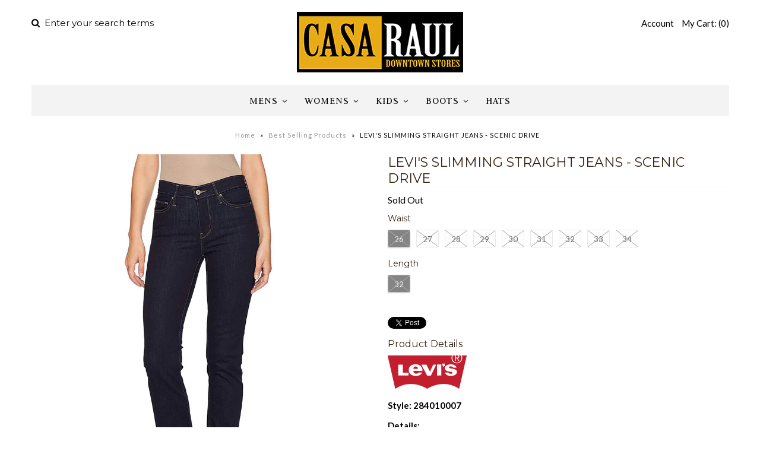

--- FILE ---
content_type: text/html; charset=utf-8
request_url: https://casaraul.com/products/284010007
body_size: 30239
content:
<!DOCTYPE html>
<!--[if lt IE 7 ]><html class="ie ie6" lang="en"> <![endif]-->
<!--[if IE 7 ]><html class="ie ie7" lang="en"> <![endif]-->
<!--[if IE 8 ]><html class="ie ie8" lang="en"> <![endif]-->
<!--[if (gte IE 9)|!(IE)]><!--><html lang="en"> <!--<![endif]-->
<head>
  
  <!-- Google Web Fonts
================================================== -->

  
  
  <link href='//fonts.googleapis.com/css?family=Arvo:400,700' rel='stylesheet' type='text/css'>
    

  
  
  <link href='//fonts.googleapis.com/css?family=Glegoo' rel='stylesheet' type='text/css'>
  

  
  
  <link href='//fonts.googleapis.com/css?family=Lato:300,400,700' rel='stylesheet' type='text/css'>
    

  
  
  <link href='//fonts.googleapis.com/css?family=Lobster' rel='stylesheet' type='text/css'>
     

  
  
  <link href='//fonts.googleapis.com/css?family=Lobster+Two:400,700' rel='stylesheet' type='text/css'>
     

  
  
  <link href='//fonts.googleapis.com/css?family=Montserrat:400,700' rel='stylesheet' type='text/css'>
    

  
  
  <link href='//fonts.googleapis.com/css?family=Noticia+Text:400,700' rel='stylesheet' type='text/css'>
       

  
  
  <link href='//fonts.googleapis.com/css?family=Open+Sans:400,300,700' rel='stylesheet' type='text/css'>
    

  
  
  <link href='//fonts.googleapis.com/css?family=Open+Sans+Condensed:300,700' rel='stylesheet' type='text/css'>
  

  
  
  <link href='//fonts.googleapis.com/css?family=Oswald:400,300,700' rel='stylesheet' type='text/css'>
  

  
  
  <link href='//fonts.googleapis.com/css?family=PT+Sans:400,700' rel='stylesheet' type='text/css'>
      

  
  
  <link href='//fonts.googleapis.com/css?family=PT+Sans+Narrow:400,700' rel='stylesheet' type='text/css'>
   

  
  
  <link href='//fonts.googleapis.com/css?family=Questrial' rel='stylesheet' type='text/css'>
     

  
  
  <link href='//fonts.googleapis.com/css?family=Raleway:400,300,700' rel='stylesheet' type='text/css'>
    


<meta property="og:type" content="product">
<meta property="og:title" content="LEVI&#39;S SLIMMING STRAIGHT JEANS - SCENIC DRIVE">
<meta property="og:url" content="https://casaraul.com/products/284010007">
<meta property="og:description" content="
Style: 284010007
Details:
It&#39;s not an illusion. Levi&#39;s Slimming Jeans help shape, slim, and smooth exactly where you want it. Features super stretch fabric with great recovery and back pockets that visually lift your seat. It&#39;s the ultimate figure-enhancing fit..

79% Cotton, 19% Polyester, 2% Elastane
Imported
Zipper closure
Wash And Dry Inside Out With Like Colors, Liquid Detergent Is Recommended
Zip fly with button closure
Wash And Dry Inside Out With Like Colors; Liquid Detergent Is Recommended
">

<meta property="og:image" content="http://casaraul.com/cdn/shop/products/levis_284010007_1_grande.jpg?v=1548973356">
<meta property="og:image:secure_url" content="https://casaraul.com/cdn/shop/products/levis_284010007_1_grande.jpg?v=1548973356">

<meta property="og:image" content="http://casaraul.com/cdn/shop/products/levis_284010007_2_grande.jpg?v=1548973360">
<meta property="og:image:secure_url" content="https://casaraul.com/cdn/shop/products/levis_284010007_2_grande.jpg?v=1548973360">

<meta property="og:image" content="http://casaraul.com/cdn/shop/products/levis_284010007_3_grande.jpg?v=1548973364">
<meta property="og:image:secure_url" content="https://casaraul.com/cdn/shop/products/levis_284010007_3_grande.jpg?v=1548973364">

<meta property="og:price:amount" content="39.99">
<meta property="og:price:currency" content="USD">

<meta property="og:site_name" content="Casa Raul">



<meta name="twitter:card" content="summary">


<meta name="twitter:site" content="@casaraul1">


<meta name="twitter:title" content="LEVI&#39;S SLIMMING STRAIGHT JEANS - SCENIC DRIVE">
<meta name="twitter:description" content="
Style: 284010007
Details:
It&#39;s not an illusion. Levi&#39;s Slimming Jeans help shape, slim, and smooth exactly where you want it. Features super stretch fabric with great recovery and back pockets that v">
<meta name="twitter:image" content="https://casaraul.com/cdn/shop/products/levis_284010007_1_large.jpg?v=1548973356">
<meta name="twitter:image:width" content="480">
<meta name="twitter:image:height" content="480">

  
  <!-- Meta 
================================================== -->
  <title>
    LEVI&#39;S SLIMMING STRAIGHT JEANS - SCENIC DRIVE &ndash; Casa Raul
  </title>
  
  <meta name="description" content="Style: 284010007 Details: It&#39;s not an illusion. Levi&#39;s Slimming Jeans help shape, slim, and smooth exactly where you want it. Features super stretch fabric with great recovery and back pockets that visually lift your seat. It&#39;s the ultimate figure-enhancing fit.. 79% Cotton, 19% Polyester, 2% Elastane Imported Zipper c" />
  
  <script>
                    var baconMenu = { force_load_jquery: 
                      false}; 
                    baconMenu.menus = [{"handle":"womens-top-13315","sort_order_type":"manual","options":{"max_collections":99999,"max_products":99999,"link_color":"#333","offset":0,"mobile_width":500,"border_color":"#ccc","highlight_color":"#333","background_color":"white","font_size":"1em","animation":"slide","z_index":300,"disable_at_width":0,"layout":"stack","mobile_text_align":"left","padding":30,"vertical_align":"middle","trigger_event":"hover","hover_delay":200,"image_size":80,"show_more_sub_items":true,"more_sub_items_wording":"All","spacing":"normal","image_quality":"large","split_columns":0,"float_columns":false,"sub_item_padding":"normal","top_level_columns":"auto","horizontal_offset":80},"sub_items":{"max_children":0,"items":[{"image":"","path":"/collections/resistol-women-s","display_title":"Resistol Women’s","sub_items":[]}]}},{"handle":"mens-sale-12436","sort_order_type":"manual","options":{"max_collections":99999,"max_products":99999,"link_color":"#333","offset":0,"mobile_width":500,"border_color":"#ccc","highlight_color":"#333","background_color":"white","font_size":"1em","animation":"slide","z_index":300,"disable_at_width":0,"layout":"stack","mobile_text_align":"left","padding":30,"vertical_align":"middle","trigger_event":"hover","hover_delay":200,"image_size":80,"show_more_sub_items":true,"more_sub_items_wording":"All","spacing":"normal","image_quality":"large","split_columns":0,"float_columns":false,"sub_item_padding":"normal","top_level_columns":"auto","horizontal_offset":80},"sub_items":{"max_children":0,"items":[{"image":"","path":"/collections/outerwear-clearance","display_title":"Outerwear Clearance","sub_items":[]}]}},{"handle":"belt-buckles-12399","sort_order_type":"manual","options":{"max_collections":99999,"max_products":99999,"link_color":"#333","offset":0,"mobile_width":500,"border_color":"#ccc","highlight_color":"#333","background_color":"white","font_size":"1em","animation":"slide","z_index":300,"disable_at_width":0,"layout":"stack","mobile_text_align":"left","padding":30,"vertical_align":"middle","trigger_event":"hover","hover_delay":200,"image_size":80,"show_more_sub_items":true,"more_sub_items_wording":"All","spacing":"normal","image_quality":"large","split_columns":0,"float_columns":false,"sub_item_padding":"normal","top_level_columns":"auto","horizontal_offset":80},"sub_items":{"max_children":1,"items":[{"image":"","path":"/collections/western-belts-buckles","display_title":"Men's Belt Buckles","sub_items":[{"image":"","path":"/collections/mens-nocona-belt-buckles","display_title":"Men's Nocona Belt Buckles"}]},{"image":"","path":"/collections/womens-belts-buckles","display_title":"Women's Belts \u0026 Buckles","sub_items":[{"image":"","path":"/collections/womens-nocona-belt-buckles","display_title":"Women's Nocona Belt Buckles"}]}]}},{"handle":"wallets-12398","sort_order_type":"manual","options":{"max_collections":99999,"max_products":99999,"link_color":"#333","offset":0,"mobile_width":500,"border_color":"#ccc","highlight_color":"#333","background_color":"white","font_size":"1em","animation":"slide","z_index":300,"disable_at_width":0,"layout":"stack","mobile_text_align":"left","padding":30,"vertical_align":"middle","trigger_event":"hover","hover_delay":200,"image_size":80,"show_more_sub_items":true,"more_sub_items_wording":"All","spacing":"normal","image_quality":"large","split_columns":0,"float_columns":false,"sub_item_padding":"normal","top_level_columns":"auto","horizontal_offset":80},"sub_items":{"max_children":4,"items":[{"image":"","path":"/collections/mens-wallets","display_title":"Men's Wallets","sub_items":[{"image":"https://cdn.shopify.com/s/files/1/1131/8646/collections/Browning.svg_1eb2e694-2c1a-4141-ac0a-09e99705c624.png?v=1484345760","path":"/collections/browning-wallets","display_title":"Browning Wallets"},{"image":"https://cdn.shopify.com/s/files/1/1131/8646/collections/7648789_orig_392ee468-f10d-4375-bcf9-2d5a8635adb8.jpg?v=1484346080","path":"/collections/ariat-wallets","display_title":"Ariat® Wallets"},{"image":"","path":"/collections/nocona-wallets","display_title":"Nocona Wallets"},{"image":"https://cdn.shopify.com/s/files/1/1131/8646/collections/hooey-home-logo_ea0ca0f3-84a3-477c-98a1-f85c28e36f64.png?v=1484345839","path":"/collections/hooey-wallets","display_title":"Hooey Wallets"}]},{"image":"","path":"/collections/womens-wallets","display_title":"Women's Wallets","sub_items":[{"image":"https://cdn.shopify.com/s/files/1/1131/8646/collections/Browning.svg_1eb2e694-2c1a-4141-ac0a-09e99705c624.png?v=1484345760","path":"/collections/browning-wallets","display_title":"Browning Wallets"}]}]}},{"handle":"belt-12396","sort_order_type":"manual","options":{"max_collections":99999,"max_products":99999,"link_color":"#333","offset":0,"mobile_width":500,"border_color":"#ccc","highlight_color":"#333","background_color":"white","font_size":"1em","animation":"slide","z_index":300,"disable_at_width":0,"layout":"stack","mobile_text_align":"left","padding":30,"vertical_align":"middle","trigger_event":"hover","hover_delay":200,"image_size":80,"show_more_sub_items":true,"more_sub_items_wording":"All","spacing":"normal","image_quality":"large","split_columns":0,"float_columns":false,"sub_item_padding":"normal","top_level_columns":"auto","horizontal_offset":80},"sub_items":{"max_children":5,"items":[{"image":"","path":"/collections/mens-belt","display_title":"Men's Belt","sub_items":[{"image":"","path":"/collections/nocona-belt","display_title":"Nocona Belt"},{"image":"https://cdn.shopify.com/s/files/1/1131/8646/collections/ariat_f4d8978a-6f1e-48fb-9c30-c4356ab995f3.png?v=1472502734","path":"/collections/ariat-belt","display_title":"Ariat® Belt"},{"image":"https://cdn.shopify.com/s/files/1/1131/8646/collections/539f6b3ee4b0b4f1b3a5b2c5_c00bf39b-7d72-4ee1-86bf-8e99982e8f50.png?v=1484344258","path":"/collections/red-wing-belt","display_title":"Red Wing Belt"},{"image":"","path":"/collections/tony-lama-belt","display_title":"Tony Lama Belt"},{"image":"https://cdn.shopify.com/s/files/1/1131/8646/collections/justinboots_logo_2a1b6dcd-cb44-45dd-a736-55499c9203b3.png?v=1484344334","path":"/collections/justin-belt","display_title":"Justin Belt"}]},{"image":"","path":"/collections/womens-belt","display_title":"Women's Belt","sub_items":[{"image":"","path":"/collections/womens-ariat-belt","display_title":"Women's Ariat® Belt"}]}]}},{"handle":"womens-belts-buckles-12394","sort_order_type":"manual","options":{"max_collections":99999,"max_products":99999,"link_color":"#333","offset":0,"mobile_width":500,"border_color":"#ccc","highlight_color":"#333","background_color":"white","font_size":"1em","animation":"slide","z_index":300,"disable_at_width":0,"layout":"stack","mobile_text_align":"left","padding":30,"vertical_align":"middle","trigger_event":"hover","hover_delay":200,"image_size":80,"show_more_sub_items":true,"more_sub_items_wording":"All","spacing":"normal","image_quality":"large","split_columns":0,"float_columns":false,"sub_item_padding":"normal","top_level_columns":"auto","horizontal_offset":80},"sub_items":{"max_children":0,"items":[{"image":"","path":"/collections/womens-belts-buckles","display_title":"Women's Belt","sub_items":[]},{"image":"","path":"/collections/womens-belts-buckles","display_title":"Women's Belt buckles","sub_items":[]},{"image":"","path":"/collections/womens-belts-buckles","display_title":"Women's knife","sub_items":[]}]}},{"handle":"womens-outerwear-12391","sort_order_type":"manual","options":{"max_collections":99999,"max_products":99999,"link_color":"#333","offset":0,"mobile_width":500,"border_color":"#ccc","highlight_color":"#333","background_color":"white","font_size":"1em","animation":"slide","z_index":300,"disable_at_width":0,"layout":"stack","mobile_text_align":"left","padding":30,"vertical_align":"middle","trigger_event":"hover","hover_delay":200,"image_size":80,"show_more_sub_items":true,"more_sub_items_wording":"All","spacing":"normal","image_quality":"large","split_columns":0,"float_columns":false,"sub_item_padding":"normal","top_level_columns":"auto","horizontal_offset":80},"sub_items":{"max_children":2,"items":[{"image":"","path":"/collections/womens-western","display_title":"Western","sub_items":[{"image":"","path":"/collections/womens-ariat-jackets","display_title":"Ariat®"},{"image":"","path":"/collections/womens-browning","display_title":"Browning"}]},{"image":"","path":"/collections/womens-fashon","display_title":"Fashion","sub_items":[{"image":"https://cdn.shopify.com/s/files/1/1131/8646/collections/zf1B955_9a3dcd5c-759b-46ac-930a-c16e8f76fe4f.jpg?v=1478811114","path":"/collections/polo-womens-jacket","display_title":"U.S. Polo ASSN."}]}]}},{"handle":"womens-jeans--12390","sort_order_type":"manual","options":{"max_collections":99999,"max_products":99999,"link_color":"#333","offset":0,"mobile_width":500,"border_color":"#ccc","highlight_color":"#333","background_color":"white","font_size":"1em","animation":"slide","z_index":300,"disable_at_width":0,"layout":"stack","mobile_text_align":"left","padding":30,"vertical_align":"middle","trigger_event":"hover","hover_delay":200,"image_size":80,"show_more_sub_items":true,"more_sub_items_wording":"All","spacing":"normal","image_quality":"large","split_columns":0,"float_columns":false,"sub_item_padding":"normal","top_level_columns":"auto","horizontal_offset":80},"sub_items":{"max_children":0,"items":[{"image":"https://cdn.shopify.com/s/files/1/1131/8646/collections/glalogo.png?v=1470760703","path":"/collections/grace-in-la","display_title":"Grace in La","sub_items":[]},{"image":"https://cdn.shopify.com/s/files/1/1131/8646/collections/logo_c7dc4d72-ded5-4da8-a2ff-980912ae0530.png?v=1473952999","path":"/collections/miss-me","display_title":"Miss Me","sub_items":[]},{"image":"https://cdn.shopify.com/s/files/1/1131/8646/collections/levis-subnav-logo_479e1926-e797-470a-880e-31c1523591d4.png?v=1470673353","path":"/collections/levis-womens","display_title":"Levi's ","sub_items":[]},{"image":"https://cdn.shopify.com/s/files/1/1131/8646/collections/PRODUCT_LOGO_WRG_SPECIALTY_0be01f09-7cb1-4ffc-97e8-0b9f2fde8797.png?v=1470673188","path":"/collections/wrangler-womens","display_title":"Wrangler Women's","sub_items":[]}]}},{"handle":"cowgirl-boots-123","sort_order_type":"manual","options":{"max_collections":99999,"max_products":99999,"link_color":"#333","offset":0,"mobile_width":500,"border_color":"#ccc","highlight_color":"#333","background_color":"white","font_size":"1em","animation":"slide","z_index":300,"disable_at_width":0,"layout":"stack","mobile_text_align":"left","padding":30,"vertical_align":"middle","trigger_event":"hover","hover_delay":200,"image_size":80,"show_more_sub_items":true,"more_sub_items_wording":"All","spacing":"normal","image_quality":"large","split_columns":0,"float_columns":false,"sub_item_padding":"normal","top_level_columns":"auto","horizontal_offset":80},"sub_items":{"max_children":0,"items":[{"image":"https://cdn.shopify.com/s/files/1/1131/8646/collections/ariat_4edb9fd2-e30b-4239-97f3-3b773675dc32.png?v=1475701182","path":"/collections/ariat-womens-boot","display_title":"Ariat®","sub_items":[]},{"image":"https://cdn.shopify.com/s/files/1/1131/8646/collections/oldwest.jpg?v=1475708203","path":"/collections/womens-old-west","display_title":"Old West","sub_items":[]},{"image":"","path":"/collections/womens-tony-lama","display_title":"Tony Lama","sub_items":[]},{"image":"","path":"/collections/justin-womens-boot","display_title":"Justin Boots","sub_items":[]},{"image":"","path":"/collections/toms","display_title":"Toms","sub_items":[]}]}},{"handle":"western-belts-buckles-12388","sort_order_type":"manual","options":{"max_collections":99999,"max_products":99999,"link_color":"#333","offset":0,"mobile_width":500,"border_color":"#ccc","highlight_color":"#333","background_color":"white","font_size":"1em","animation":"slide","z_index":300,"disable_at_width":0,"layout":"stack","mobile_text_align":"left","padding":30,"vertical_align":"middle","trigger_event":"hover","hover_delay":200,"image_size":80,"show_more_sub_items":true,"more_sub_items_wording":"All","spacing":"normal","image_quality":"large","split_columns":0,"float_columns":false,"sub_item_padding":"normal","top_level_columns":"auto","horizontal_offset":80},"sub_items":{"max_children":0,"items":[{"image":"https://cdn.shopify.com/s/files/1/1131/8646/collections/Belt.jpg?v=1476815399","path":"/collections/belt","display_title":"Belt","sub_items":[]},{"image":"https://cdn.shopify.com/s/files/1/1131/8646/collections/Belt_buckles.jpg?v=1476815466","path":"/collections/belt-buckles","display_title":"Belt buckles","sub_items":[]}]}},{"handle":"baseball-caps-12387","sort_order_type":"manual","options":{"max_collections":99999,"max_products":99999,"link_color":"#333","offset":0,"mobile_width":500,"border_color":"#ccc","highlight_color":"#333","background_color":"white","font_size":"1em","animation":"slide","z_index":300,"disable_at_width":0,"layout":"stack","mobile_text_align":"left","padding":30,"vertical_align":"middle","trigger_event":"hover","hover_delay":200,"image_size":80,"show_more_sub_items":true,"more_sub_items_wording":"All","spacing":"normal","image_quality":"large","split_columns":0,"float_columns":false,"sub_item_padding":"normal","top_level_columns":"auto","horizontal_offset":80},"sub_items":{"max_children":0,"items":[{"image":"","path":"/collections/red-monkey","display_title":"Red Monkey","sub_items":[]},{"image":"https://cdn.shopify.com/s/files/1/1131/8646/collections/browning_logo_28183.jpg?v=1470768145","path":"/collections/browning-cap","display_title":"Browning","sub_items":[]},{"image":"https://cdn.shopify.com/s/files/1/1131/8646/collections/index.jpeg?v=1470768516","path":"/collections/ariat-caps","display_title":"Ariat®","sub_items":[]},{"image":"https://cdn.shopify.com/s/files/1/1131/8646/collections/hooey-home-logo.png?v=1470768276","path":"/collections/hooey","display_title":"Hooey","sub_items":[]},{"image":"https://cdn.shopify.com/s/files/1/1131/8646/collections/00303-1-logoImage.jpg?v=1470768620","path":"/collections/ropsmart-caps","display_title":"RopeSmart","sub_items":[]},{"image":"https://cdn.shopify.com/s/files/1/1131/8646/collections/logo.png?v=1470768788","path":"/collections/rank-bull-caps","display_title":"Rank Bull","sub_items":[]}]}},{"handle":"cowboy-hats-12386","sort_order_type":"manual","options":{"max_collections":99999,"max_products":99999,"link_color":"#333","offset":0,"mobile_width":500,"border_color":"#ccc","highlight_color":"#333","background_color":"white","font_size":"1em","animation":"slide","z_index":300,"disable_at_width":0,"layout":"stack","mobile_text_align":"left","padding":30,"vertical_align":"middle","trigger_event":"hover","hover_delay":200,"image_size":80,"show_more_sub_items":true,"more_sub_items_wording":"All","spacing":"normal","image_quality":"large","split_columns":0,"float_columns":false,"sub_item_padding":"normal","top_level_columns":"auto","horizontal_offset":80},"sub_items":{"max_children":2,"items":[{"image":"https://cdn.shopify.com/s/files/1/1131/8646/collections/Straw_Hats.jpg?v=1476740618","path":"/collections/straw-hats","display_title":"Straw Hats","sub_items":[{"image":"https://cdn.shopify.com/s/files/1/1131/8646/collections/resistol-blue-logo-119x42_53bd464c-b61b-45ca-9411-02d39d21db04.jpg?v=1471025913","path":"/collections/resistoll-straw-hats","display_title":"Resistol Straw Hats"},{"image":"https://cdn.shopify.com/s/files/1/1131/8646/collections/images_ac2e7b2b-7d67-4906-8d57-dee7368141de.jpg?v=1471025873","path":"/collections/stetson-straw-hats","display_title":"Stetson Straw Hats"}]},{"image":"https://cdn.shopify.com/s/files/1/1131/8646/collections/Fell_Hats_a5357304-86c2-4b28-8e03-b13526c853fc.jpg?v=1476742109","path":"/collections/fell-hats","display_title":"Felt Hats","sub_items":[{"image":"https://cdn.shopify.com/s/files/1/1131/8646/collections/resistol-blue-logo-119x42_913e45b4-051f-4daa-8342-fa4975649673.jpg?v=1471022180","path":"/collections/resistoll-felt-hats","display_title":"Resistol Felt Hats"},{"image":"https://cdn.shopify.com/s/files/1/1131/8646/collections/images_e86cc3c7-b41d-4957-9780-0d248e627cc8.jpg?v=1471022262","path":"/collections/stetson-felt-hats","display_title":"Stetson Felt Hats"}]}]}},{"handle":"mens-shirts-12385","sort_order_type":"manual","options":{"max_collections":99999,"max_products":99999,"link_color":"#333","offset":0,"mobile_width":500,"border_color":"#ccc","highlight_color":"#333","background_color":"white","font_size":"1em","animation":"slide","z_index":300,"disable_at_width":0,"layout":"stack","mobile_text_align":"left","padding":30,"vertical_align":"middle","trigger_event":"hover","hover_delay":200,"image_size":80,"show_more_sub_items":true,"more_sub_items_wording":"All","spacing":"normal","image_quality":"large","split_columns":0,"float_columns":false,"sub_item_padding":"normal","top_level_columns":"auto","horizontal_offset":80},"sub_items":{"max_children":7,"items":[{"image":"","path":"/collections/mens-western","display_title":"Men's Western","sub_items":[{"image":"https://cdn.shopify.com/s/files/1/1131/8646/collections/index_fdf8711a-1e89-4135-8196-423ca0c39a44.jpeg?v=1474406060","path":"/collections/ariat-shirts-men","display_title":"Ariat® Shirts"},{"image":"https://cdn.shopify.com/s/files/1/1131/8646/collections/Cinch_logo_web_f2d661e2-b52f-4fc0-9e4d-a5014453635e.jpg?v=1475787190","path":"/collections/cinch-shirts","display_title":"Cinch Shirts"},{"image":"","path":"/collections/roper-mens","display_title":"Roper Men's"},{"image":"https://cdn.shopify.com/s/files/1/1131/8646/collections/Browning.svg_e5186f4c-6e90-4a4a-bee0-b3df20b27880.png?v=1478188593","path":"/collections/browning-shirts","display_title":"Browning Shirts"},{"image":"","path":"/collections/stetson-shirt","display_title":"Stetson Shirts"},{"image":"","path":"/collections/wrangler-shirts","display_title":"Wrangler Shirts"},{"image":"https://cdn.shopify.com/s/files/1/1131/8646/collections/RascoFR_logo_whiteoutline.png?v=1501015107","path":"/collections/rasco-fr","display_title":"Rasco FR"}]}]}},{"handle":"mens-jeans-12384","sort_order_type":"manual","options":{"max_collections":99999,"max_products":99999,"link_color":"#333","offset":0,"mobile_width":500,"border_color":"#ccc","highlight_color":"#333","background_color":"white","font_size":"1em","animation":"slide","z_index":300,"disable_at_width":0,"layout":"stack","mobile_text_align":"left","padding":30,"vertical_align":"middle","trigger_event":"hover","hover_delay":200,"image_size":80,"show_more_sub_items":true,"more_sub_items_wording":"All","spacing":"normal","image_quality":"large","split_columns":0,"float_columns":false,"sub_item_padding":"normal","top_level_columns":"auto","horizontal_offset":80},"sub_items":{"max_children":0,"items":[{"image":"https://cdn.shopify.com/s/files/1/1131/8646/collections/PRODUCT_LOGO_WRG_SPECIALTY_52c7e2af-236f-4aa0-baa7-6a6c41769c37.png?v=1470672860","path":"/collections/wrangler-mens","display_title":"Wrangler Men's","sub_items":[]},{"image":"https://cdn.shopify.com/s/files/1/1131/8646/collections/levis-subnav-logo_8de9a77e-20f1-463d-a5f1-a83d9e0c23ee.png?v=1470673297","path":"/collections/levis-mens","display_title":"Levi's Men's","sub_items":[]},{"image":"https://cdn.shopify.com/s/files/1/1131/8646/collections/Cinch_logo_web.jpg?v=1470760865","path":"/collections/cinch-jeans","display_title":"Cinch Jeans","sub_items":[]},{"image":"https://cdn.shopify.com/s/files/1/1131/8646/collections/Nautica_e0d09_450x450_f91239ae-3321-46fa-8304-038004ea5e44.png?v=1470759815","path":"/collections/nautica","display_title":"Nautica","sub_items":[]},{"image":"https://cdn.shopify.com/s/files/1/1131/8646/collections/dockers_logo9.gif?v=1470759462","path":"/collections/dockers","display_title":"Dockers","sub_items":[]}]}},{"handle":"mens-cowboy-boots--12383","sort_order_type":"manual","options":{"max_collections":99999,"max_products":99999,"link_color":"#333","offset":0,"mobile_width":500,"border_color":"#ccc","highlight_color":"#333","background_color":"white","font_size":"1em","animation":"slide","z_index":300,"disable_at_width":0,"layout":"stack","mobile_text_align":"left","padding":30,"vertical_align":"middle","trigger_event":"hover","hover_delay":200,"image_size":80,"show_more_sub_items":true,"more_sub_items_wording":"All","spacing":"normal","image_quality":"large","split_columns":0,"float_columns":false,"sub_item_padding":"normal","top_level_columns":"auto","horizontal_offset":80},"sub_items":{"max_children":0,"items":[{"image":"https://cdn.shopify.com/s/files/1/1131/8646/collections/ariat_fb7609c4-cbae-4d84-9c99-f2de68805659.png?v=1472499065","path":"/collections/ariat-boots","display_title":"Men's Ariat® Boots","sub_items":[]},{"image":"https://cdn.shopify.com/s/files/1/1131/8646/collections/justinboots_logo.png?v=1471286270","path":"/collections/mens-justin","display_title":"Men's Justin","sub_items":[]},{"image":"https://cdn.shopify.com/s/files/1/1131/8646/collections/lucchese.png?v=1471286340","path":"/collections/mens-lucchese","display_title":"Men's Lucchese","sub_items":[]},{"image":"https://cdn.shopify.com/s/files/1/1131/8646/collections/tony-lama-logo.jpg?v=1471360683","path":"/collections/mens-tony-lama","display_title":"Men's Tony Lama","sub_items":[]},{"image":"https://cdn.shopify.com/s/files/1/1131/8646/collections/539f6b3ee4b0b4f1b3a5b2c5.png?v=1471286051","path":"/collections/mens-red-wing","display_title":"Men's Red Wing","sub_items":[]},{"image":"https://cdn.shopify.com/s/files/1/1131/8646/collections/old_west_logo_1.png?v=1471286453","path":"/collections/mens-old-west","display_title":"Men's Old West","sub_items":[]}]}},{"handle":"womens-boots--12382","sort_order_type":"manual","options":{"max_collections":99999,"max_products":99999,"link_color":"#333","offset":0,"mobile_width":500,"border_color":"#ccc","highlight_color":"#333","background_color":"white","font_size":"1em","animation":"slide","z_index":300,"disable_at_width":0,"layout":"stack","mobile_text_align":"left","padding":30,"vertical_align":"middle","trigger_event":"hover","hover_delay":200,"image_size":80,"show_more_sub_items":true,"more_sub_items_wording":"All","spacing":"normal","image_quality":"large","split_columns":0,"float_columns":false,"sub_item_padding":"normal","top_level_columns":"auto","horizontal_offset":80},"sub_items":{"max_children":0,"items":[{"image":"https://cdn.shopify.com/s/files/1/1131/8646/collections/ariat_4edb9fd2-e30b-4239-97f3-3b773675dc32.png?v=1475701182","path":"/collections/ariat-womens-boot","display_title":"Ariat® Womens Boot","sub_items":[]},{"image":"https://cdn.shopify.com/s/files/1/1131/8646/collections/oldwest.jpg?v=1475708203","path":"/collections/womens-old-west","display_title":"Women's Old West","sub_items":[]},{"image":null,"path":"/collections/womens-tony-lama","display_title":"Women's Tony Lama","sub_items":[]},{"image":null,"path":"/collections/justin-womens-boot","display_title":"Justin Womens Boot","sub_items":[]},{"image":null,"path":"/collections/toms","display_title":"Toms Shoe","sub_items":[]}]}},{"handle":"mens-work-boots-12381","sort_order_type":"manual","options":{"max_collections":99999,"max_products":99999,"link_color":"#333","offset":0,"mobile_width":500,"border_color":"#ccc","highlight_color":"#333","background_color":"white","font_size":"1em","animation":"slide","z_index":300,"disable_at_width":0,"layout":"stack","mobile_text_align":"left","padding":30,"vertical_align":"middle","trigger_event":"hover","hover_delay":200,"image_size":80,"show_more_sub_items":true,"more_sub_items_wording":"All","spacing":"normal","image_quality":"large","split_columns":0,"float_columns":false,"sub_item_padding":"normal","top_level_columns":"auto","horizontal_offset":80},"sub_items":{"max_children":0,"items":[{"image":"https://cdn.shopify.com/s/files/1/1131/8646/collections/ariat_509d6696-e78b-4128-88ac-5bf68d07e25e.png?v=1471363912","path":"/collections/work-ariat","display_title":"Ariat® Work Boots","sub_items":[]},{"image":"https://cdn.shopify.com/s/files/1/1131/8646/collections/539f6b3ee4b0b4f1b3a5b2c5_b0f7429d-ddee-4fba-81f5-4f7142d08aac.png?v=1471364135","path":"/collections/red-wing-work-boots","display_title":"Red Wing Work Boots","sub_items":[]},{"image":"https://cdn.shopify.com/s/files/1/1131/8646/collections/justinboots_logo_27d9b0ad-668f-4737-a368-0c216122575b.png?v=1471364224","path":"/collections/justin-work-boots","display_title":"Justin Work Boots","sub_items":[]},{"image":"https://cdn.shopify.com/s/files/1/1131/8646/collections/tony-lama-logo_fd2f4f5f-62cf-4d0a-983e-f1c559ca58d7.jpg?v=1471364297","path":"/collections/tony-lama-work-boots","display_title":"Tony Lama Work Boots","sub_items":[]}]}},{"handle":"mens-cowboy-boots-12378","sort_order_type":"manual","options":{"max_collections":99999,"max_products":99999,"link_color":"#333","offset":0,"mobile_width":500,"border_color":"#ccc","highlight_color":"#333","background_color":"white","font_size":"1em","animation":"slide","z_index":300,"disable_at_width":0,"layout":"stack","mobile_text_align":"left","padding":30,"vertical_align":"middle","trigger_event":"hover","hover_delay":200,"image_size":80,"show_more_sub_items":true,"more_sub_items_wording":"All","spacing":"normal","image_quality":"large","split_columns":0,"float_columns":false,"sub_item_padding":"normal","top_level_columns":"auto","horizontal_offset":80},"sub_items":{"max_children":0,"items":[{"image":"https://cdn.shopify.com/s/files/1/1131/8646/collections/ariat_f163fcf1-66f1-486f-9ddc-6f62813f7ebe.png?v=1471285926","path":"/collections/mens-ariat","display_title":"Men's Ariat®","sub_items":[]},{"image":"https://cdn.shopify.com/s/files/1/1131/8646/collections/justinboots_logo.png?v=1471286270","path":"/collections/mens-justin","display_title":"Men's Justin","sub_items":[]},{"image":"https://cdn.shopify.com/s/files/1/1131/8646/collections/justinboots_logo.png?v=1471286270","path":"/collections/mens-justin","display_title":"Men's Justin","sub_items":[]},{"image":"https://cdn.shopify.com/s/files/1/1131/8646/collections/justinboots_logo.png?v=1471286270","path":"/collections/mens-justin","display_title":"Men's Justin","sub_items":[]},{"image":"https://cdn.shopify.com/s/files/1/1131/8646/collections/lucchese.png?v=1471286340","path":"/collections/mens-lucchese","display_title":"Men's Lucchese","sub_items":[]},{"image":"https://cdn.shopify.com/s/files/1/1131/8646/collections/tony-lama-logo.jpg?v=1471360683","path":"/collections/mens-tony-lama","display_title":"Men's Tony Lama","sub_items":[]},{"image":"https://cdn.shopify.com/s/files/1/1131/8646/collections/old_west_logo_1.png?v=1471286453","path":"/collections/mens-old-west","display_title":"Men's Old West","sub_items":[]},{"image":"https://cdn.shopify.com/s/files/1/1131/8646/collections/539f6b3ee4b0b4f1b3a5b2c5.png?v=1471286051","path":"/collections/mens-red-wing","display_title":"Men's Red Wing","sub_items":[]}]}},{"handle":"knife-12351","sort_order_type":"manual","options":{"max_collections":99999,"max_products":99999,"link_color":"#333","offset":0,"mobile_width":500,"border_color":"#ccc","highlight_color":"#333","background_color":"white","font_size":"1em","animation":"slide","z_index":300,"disable_at_width":0,"layout":"stack","mobile_text_align":"left","padding":30,"vertical_align":"middle","trigger_event":"hover","hover_delay":200,"image_size":80,"show_more_sub_items":true,"more_sub_items_wording":"All","spacing":"normal","image_quality":"large","split_columns":0,"float_columns":false,"sub_item_padding":"normal","top_level_columns":"auto","horizontal_offset":80},"sub_items":{"max_children":0,"items":[]}},{"handle":"accessories-12350","sort_order_type":"manual","options":{"max_collections":99999,"max_products":99999,"link_color":"#333","offset":0,"mobile_width":500,"border_color":"#ccc","highlight_color":"#333","background_color":"white","font_size":"1em","animation":"slide","z_index":300,"disable_at_width":0,"layout":"stack","mobile_text_align":"left","padding":30,"vertical_align":"middle","trigger_event":"hover","hover_delay":200,"image_size":80,"show_more_sub_items":true,"more_sub_items_wording":"All","spacing":"normal","image_quality":"large","split_columns":0,"float_columns":false,"sub_item_padding":"normal","top_level_columns":"auto","horizontal_offset":80},"sub_items":{"max_children":0,"items":[{"image":"https://cdn.shopify.com/s/files/1/1131/8646/collections/Belt.jpg?v=1476815399","path":"/collections/belt","display_title":"Belt's","sub_items":[]},{"image":"https://cdn.shopify.com/s/files/1/1131/8646/collections/Belt_buckles.jpg?v=1476815466","path":"/collections/belt-buckles","display_title":"Belt buckles","sub_items":[]},{"image":"https://cdn.shopify.com/s/files/1/1131/8646/collections/knife.jpg?v=1476815539","path":"/collections/knife","display_title":"knife's","sub_items":[]}]}},{"handle":"straw-hats-12349","sort_order_type":"manual","options":{"max_collections":99999,"max_products":99999,"link_color":"#333","offset":0,"mobile_width":500,"border_color":"#ccc","highlight_color":"#333","background_color":"white","font_size":"1em","animation":"slide","z_index":300,"disable_at_width":0,"layout":"stack","mobile_text_align":"left","padding":30,"vertical_align":"middle","trigger_event":"hover","hover_delay":200,"image_size":80,"show_more_sub_items":true,"more_sub_items_wording":"All","spacing":"normal","image_quality":"large","split_columns":0,"float_columns":false,"sub_item_padding":"normal","top_level_columns":"auto","horizontal_offset":80},"sub_items":{"max_children":0,"items":[{"image":"https://cdn.shopify.com/s/files/1/1131/8646/collections/resistol-blue-logo-119x42_53bd464c-b61b-45ca-9411-02d39d21db04.jpg?v=1471025913","path":"/collections/resistoll-straw-hats","display_title":"Resistoll Straw Hats","sub_items":[]},{"image":"https://cdn.shopify.com/s/files/1/1131/8646/collections/images_ac2e7b2b-7d67-4906-8d57-dee7368141de.jpg?v=1471025873","path":"/collections/stetson-straw-hats","display_title":"Stetson Straw Hats","sub_items":[]}]}},{"handle":"hats-12348","sort_order_type":"manual","options":{"max_collections":99999,"max_products":99999,"link_color":"#333","offset":0,"mobile_width":500,"border_color":"#ccc","highlight_color":"#333","background_color":"white","font_size":"1em","animation":"slide","z_index":300,"disable_at_width":0,"layout":"stack","mobile_text_align":"left","padding":30,"vertical_align":"middle","trigger_event":"hover","hover_delay":200,"image_size":80,"show_more_sub_items":true,"more_sub_items_wording":"All","spacing":"normal","image_quality":"large","split_columns":0,"float_columns":false,"sub_item_padding":"normal","top_level_columns":"auto","horizontal_offset":80},"sub_items":{"max_children":2,"items":[{"image":"","path":"/collections/cowboy-hats","display_title":"Cowboy Hats","sub_items":[{"image":"https://cdn.shopify.com/s/files/1/1131/8646/collections/Straw_Hats.jpg?v=1476740618","path":"/collections/straw-hats","display_title":"Straw Hat's"},{"image":"https://cdn.shopify.com/s/files/1/1131/8646/collections/Fell_Hats_a5357304-86c2-4b28-8e03-b13526c853fc.jpg?v=1476742109","path":"/collections/fell-hats","display_title":"Felt Hat's"}]},{"image":"","path":"/collections/cowgirl-hats-1","display_title":"Cowgirl Hat's","sub_items":[]},{"image":"","path":"/collections/baseball-caps","display_title":"Baseball Cap's","sub_items":[]},{"image":"","path":"/collections/kids-cowboy-hats","display_title":"Kid's Cowboy Hats","sub_items":[]},{"image":"","path":"/collections/hats-accessories","display_title":"Hat's Accessories","sub_items":[]},{"image":"","path":"/collections/hats-clearance","display_title":"Hat's Clearance","sub_items":[]}]}},{"handle":"kids-12347","sort_order_type":"manual","options":{"max_collections":99999,"max_products":99999,"link_color":"#333","offset":0,"mobile_width":500,"border_color":"#ccc","highlight_color":"#333","background_color":"white","font_size":"1em","animation":"slide","z_index":300,"disable_at_width":0,"layout":"stack","mobile_text_align":"left","padding":30,"vertical_align":"middle","trigger_event":"hover","hover_delay":200,"image_size":80,"show_more_sub_items":true,"more_sub_items_wording":"All","spacing":"normal","image_quality":"large","split_columns":0,"float_columns":false,"sub_item_padding":"normal","top_level_columns":"auto","horizontal_offset":80},"sub_items":{"max_children":0,"items":[{"image":"","path":"/collections/kids-cowboy-boots","display_title":"Kid's Cowboy Boots","sub_items":[]},{"image":"","path":"/collections/boys-clothing","display_title":"Boy's Clothing","sub_items":[]},{"image":"","path":"/collections/girls-clothing","display_title":"Girl's Clothing","sub_items":[]},{"image":"","path":"/collections/kids-cowboy-hats","display_title":"Kid's Cowboy Hats","sub_items":[]},{"image":"","path":"/collections/kids-caps","display_title":"Kid's Caps","sub_items":[]},{"image":"","path":"/collections/kids-belts-buckles","display_title":"Kid's Belts \u0026 Buckles","sub_items":[]},{"image":"","path":"/collections/kids-clearance","display_title":"Kid's Clearance","sub_items":[]}]}},{"handle":"womens-12346","sort_order_type":"manual","options":{"max_collections":99999,"max_products":99999,"link_color":"#333","offset":0,"mobile_width":500,"border_color":"#ccc","highlight_color":"#333","background_color":"white","font_size":"1em","animation":"slide","z_index":300,"disable_at_width":0,"layout":"stack","mobile_text_align":"left","padding":30,"vertical_align":"middle","trigger_event":"hover","hover_delay":200,"image_size":80,"show_more_sub_items":true,"more_sub_items_wording":"All","spacing":"normal","image_quality":"large","split_columns":0,"float_columns":false,"sub_item_padding":"normal","top_level_columns":"auto","horizontal_offset":80},"sub_items":{"max_children":3,"items":[{"image":"","path":"/collections/cowgirl-boots","display_title":"Cowgirl Boots","sub_items":[{"image":"https://cdn.shopify.com/s/files/1/1131/8646/collections/ariat_4edb9fd2-e30b-4239-97f3-3b773675dc32.png?v=1475701182","path":"/collections/ariat-womens-boot","display_title":"Ariat® Women's Boot"},{"image":"https://cdn.shopify.com/s/files/1/1131/8646/collections/oldwest.jpg?v=1475708203","path":"/collections/womens-old-west","display_title":"Women's Old West"}]},{"image":"","path":"/collections/womens-jeans-1","display_title":"Women's Jeans","sub_items":[{"image":"https://cdn.shopify.com/s/files/1/1131/8646/collections/glalogo.png?v=1470760703","path":"/collections/grace-in-la","display_title":"Grace in La"},{"image":"https://cdn.shopify.com/s/files/1/1131/8646/collections/logo_c7dc4d72-ded5-4da8-a2ff-980912ae0530.png?v=1473952999","path":"/collections/miss-me","display_title":"Miss Me"},{"image":"https://cdn.shopify.com/s/files/1/1131/8646/collections/levis-subnav-logo_479e1926-e797-470a-880e-31c1523591d4.png?v=1470673353","path":"/collections/levis-womens","display_title":"Levi's "}]},{"image":"","path":"/collections/womens-top","display_title":"Women's Top","sub_items":[{"image":"","path":"/collections/resistol-women-s","display_title":"Resistol Women’s"}]},{"image":"","path":"/collections/cowgirl-hats","display_title":"Cowgirl hats","sub_items":[]},{"image":"","path":"/collections/womens-outerwear","display_title":"Women's Outerwear","sub_items":[{"image":"https://cdn.shopify.com/s/files/1/1131/8646/collections/zf1B955_9a3dcd5c-759b-46ac-930a-c16e8f76fe4f.jpg?v=1478811114","path":"/collections/polo-womens-jacket","display_title":"Polo Women's"},{"image":"https://cdn.shopify.com/s/files/1/1131/8646/collections/michael_kors_d63a95f4-46dc-4d7d-a229-23e87e3bbab0.png?v=1477522180","path":"/collections/michael-kors","display_title":"Michael Kors"}]},{"image":"","path":"/collections/womens-belts-buckles","display_title":"Women's Belts \u0026 Buckles","sub_items":[]},{"image":"","path":"/collections/womens-clearance","display_title":"Women's Clearance","sub_items":[]}]}},{"handle":"mens-12344","sort_order_type":"manual","options":{"max_collections":99999,"max_products":99999,"link_color":"#333","offset":0,"mobile_width":500,"border_color":"#ccc","highlight_color":"#333","background_color":"white","font_size":"1em","animation":"slide","z_index":300,"disable_at_width":0,"layout":"stack","mobile_text_align":"left","padding":30,"vertical_align":"middle","trigger_event":"hover","hover_delay":200,"image_size":80,"show_more_sub_items":true,"more_sub_items_wording":"All","spacing":"normal","image_quality":"large","split_columns":0,"float_columns":false,"sub_item_padding":"normal","top_level_columns":"auto","horizontal_offset":80},"sub_items":{"max_children":6,"items":[{"image":null,"path":"/collections/mens-jeans","display_title":"Men's Jeans","sub_items":[{"image":"https://cdn.shopify.com/s/files/1/1131/8646/collections/PRODUCT_LOGO_WRG_SPECIALTY_52c7e2af-236f-4aa0-baa7-6a6c41769c37.png?v=1470672860","path":"/collections/wrangler-mens","display_title":"Wrangler Men's"},{"image":"https://cdn.shopify.com/s/files/1/1131/8646/collections/levis-subnav-logo_8de9a77e-20f1-463d-a5f1-a83d9e0c23ee.png?v=1470673297","path":"/collections/levis-mens","display_title":"Levi's Men's"},{"image":"https://cdn.shopify.com/s/files/1/1131/8646/collections/Cinch_logo_web.jpg?v=1470760865","path":"/collections/cinch-jeans","display_title":"Cinch Jeans"},{"image":"https://cdn.shopify.com/s/files/1/1131/8646/collections/Nautica_e0d09_450x450_f91239ae-3321-46fa-8304-038004ea5e44.png?v=1470759815","path":"/collections/nautica","display_title":"Nautica"},{"image":"https://cdn.shopify.com/s/files/1/1131/8646/collections/dockers_logo9.gif?v=1470759462","path":"/collections/dockers","display_title":"Dockers"},{"image":"https://cdn.shopify.com/s/files/1/1131/8646/collections/Dickies_logo.png?v=1470761956","path":"/collections/diekies","display_title":"Diekies"}]},{"image":null,"path":"/collections/levis-jeans-big-tall","display_title":"Men's  Jeans (Big \u0026 Tall)","sub_items":[{"image":null,"path":"/collections/levis-jeans-big-tall","display_title":"Levi's® Jeans (Big \u0026 Tall)"}]},{"image":null,"path":"/collections/mens-shirts","display_title":"Men's Shirts","sub_items":[{"image":null,"path":"/collections/mens-western","display_title":"Men's Western"},{"image":null,"path":"/collections/mens-basic","display_title":"Men's Basic"}]},{"image":null,"path":"/collections/cowboy-hats-1","display_title":"Cowboy Hat's","sub_items":[{"image":"https://cdn.shopify.com/s/files/1/1131/8646/collections/Straw_Hats.jpg?v=1476740618","path":"/collections/straw-hats","display_title":"Straw Hats"},{"image":"https://cdn.shopify.com/s/files/1/1131/8646/collections/Fell_Hats_a5357304-86c2-4b28-8e03-b13526c853fc.jpg?v=1476742109","path":"/collections/fell-hats","display_title":"Felt Hats"}]},{"image":null,"path":"/collections/baseball-caps","display_title":"Baseball Cap's","sub_items":[{"image":"https://cdn.shopify.com/s/files/1/1131/8646/collections/browning_logo_28183.jpg?v=1470768145","path":"/collections/browning-cap","display_title":"Browning Caps"},{"image":"https://cdn.shopify.com/s/files/1/1131/8646/collections/hooey-home-logo.png?v=1470768276","path":"/collections/hooey","display_title":"Hooey Caps"},{"image":"https://cdn.shopify.com/s/files/1/1131/8646/collections/index.jpeg?v=1470768516","path":"/collections/ariat-caps","display_title":"Ariat® Caps"},{"image":"https://cdn.shopify.com/s/files/1/1131/8646/collections/00303-1-logoImage.jpg?v=1470768620","path":"/collections/ropsmart-caps","display_title":"RopeSmart Caps"},{"image":"https://cdn.shopify.com/s/files/1/1131/8646/collections/logo.png?v=1470768788","path":"/collections/rank-bull-caps","display_title":"Rank Bull Caps"}]},{"image":null,"path":"/collections/mens-outerwear","display_title":"Men's Outerwear","sub_items":[]},{"image":null,"path":"/collections/western-belts-buckles","display_title":"Western Belts \u0026 Buckles","sub_items":[{"image":"https://cdn.shopify.com/s/files/1/1131/8646/collections/Belt.jpg?v=1476815399","path":"/collections/belt","display_title":"Belt"},{"image":"https://cdn.shopify.com/s/files/1/1131/8646/collections/Belt_buckles.jpg?v=1476815466","path":"/collections/belt-buckles","display_title":"Belt buckles"},{"image":"https://cdn.shopify.com/s/files/1/1131/8646/collections/knife.jpg?v=1476815539","path":"/collections/knife","display_title":"Knives"}]},{"image":null,"path":"/collections/western-suits-sportcoats-slacks","display_title":"Western Suits, Sportcoats \u0026 Slacks","sub_items":[]},{"image":null,"path":"/collections/mens-clearance","display_title":"Men's Clearance","sub_items":[]}]}},{"handle":"mens-outerwear-12317","sort_order_type":"manual","options":{"max_collections":99999,"max_products":99999,"link_color":"#333","offset":0,"mobile_width":500,"border_color":"#ccc","highlight_color":"#333","background_color":"white","font_size":"1em","animation":"slide","z_index":300,"disable_at_width":0,"layout":"stack","mobile_text_align":"left","padding":30,"vertical_align":"middle","trigger_event":"hover","hover_delay":200,"image_size":80,"show_more_sub_items":true,"more_sub_items_wording":"All","spacing":"normal","image_quality":"large","split_columns":0,"float_columns":false,"sub_item_padding":"normal","top_level_columns":"auto","horizontal_offset":80},"sub_items":{"max_children":6,"items":[{"image":"","path":"/collections/western-outerwer","display_title":"Western Outerwer","sub_items":[{"image":"https://cdn.shopify.com/s/files/1/1131/8646/collections/ariat_60608002-0acd-402c-8c69-dcc792fc4df0.png?v=1458148853","path":"/collections/ariat-jacket","display_title":"Ariat®"},{"image":"https://cdn.shopify.com/s/files/1/1131/8646/collections/BrowningLogo_6e218278-643c-4679-a142-ce32f75af8b9.gif?v=1478188397","path":"/collections/browning-jackets-and-vest","display_title":"Browning "},{"image":"","path":"/collections/bullrider","display_title":"Bullrider "},{"image":"","path":"/collections/resitol","display_title":"Resitol"}]},{"image":null,"path":"/collections/Fashon","display_title":"Fashion Outerwear","sub_items":[{"image":"https://cdn.shopify.com/s/files/1/1131/8646/collections/zf1B955_a9b7504e-6107-4c58-93de-617eb7b4471d.jpg?v=1478811024","path":"/collections/polo-mens-jackets","display_title":"U.S. Polo ASSN"},{"image":"https://cdn.shopify.com/s/files/1/1131/8646/collections/michael_kors.png?v=1477081283","path":"/collections/michael-kors-coats-jackets","display_title":"Michael Kors"},{"image":"https://cdn.shopify.com/s/files/1/1131/8646/collections/thumb_5030_logo_retailer_1x_5383d62d-72a1-4e9a-8e3b-a1decc3bc997.png?v=1476730968","path":"/collections/guess-jackets","display_title":"GUESS "},{"image":"https://cdn.shopify.com/s/files/1/1131/8646/collections/Tommy_Hilfiger_logo_white.png?v=1476891705","path":"/collections/tommy-hilfiger-jackets","display_title":"Tommy Hilfiger"},{"image":"","path":"/collections/lucky-brand","display_title":"Lucky Brand"},{"image":"","path":"/collections/ascend-gear-wear","display_title":"Ascend Gear Wear"}]},{"image":null,"path":"/collections/hunting","display_title":"Hunting Outerwear","sub_items":[{"image":"https://cdn.shopify.com/s/files/1/1131/8646/collections/BrowningLogo_6e218278-643c-4679-a142-ce32f75af8b9.gif?v=1478188397","path":"/collections/browning-jackets-and-vest","display_title":"Browning "}]}]}},{"handle":"Outerwear","sort_order_type":"manual","options":{"max_collections":99999,"max_products":99999,"link_color":"#333","offset":0,"mobile_width":500,"border_color":"#ccc","highlight_color":"#333","background_color":"white","font_size":"1em","animation":"slide","z_index":300,"disable_at_width":0,"layout":"stack","mobile_text_align":"left","padding":30,"vertical_align":"middle","trigger_event":"hover","hover_delay":200,"image_size":80,"show_more_sub_items":true,"more_sub_items_wording":"All","spacing":"normal","image_quality":"large","split_columns":0,"float_columns":false,"sub_item_padding":"normal","top_level_columns":"auto","horizontal_offset":80},"sub_items":{"max_children":4,"items":[{"image":"","path":"/collections/mens-outerwear","display_title":"Men's Outerwear","sub_items":[{"image":"","path":"/collections/western","display_title":"Western"},{"image":"","path":"/collections/fashon","display_title":"Fashon"},{"image":"","path":"/collections/work","display_title":"Work"},{"image":"","path":"/collections/hunting","display_title":"Hunting"}]},{"image":"","path":"/collections/womens-outerwear","display_title":"Women's Outerwear","sub_items":[{"image":"","path":"/collections/western","display_title":"Western"},{"image":"https://cdn.shopify.com/s/files/1/1131/8646/collections/oldwest.jpg?v=1475708203","path":"/collections/womens-old-west","display_title":"Womens Old West"}]},{"image":"","path":"/collections/outerwear-clearance","display_title":"Outerwear Clearance","sub_items":[]}]}},{"handle":"western-12313","sort_order_type":"manual","options":{"max_collections":99999,"max_products":99999,"link_color":"#333","offset":0,"mobile_width":500,"border_color":"#ccc","highlight_color":"#333","background_color":"white","font_size":"1em","animation":"slide","z_index":300,"disable_at_width":0,"layout":"stack","mobile_text_align":"left","padding":30,"vertical_align":"middle","trigger_event":"hover","hover_delay":200,"image_size":80,"show_more_sub_items":true,"more_sub_items_wording":"All","spacing":"normal","image_quality":"large","split_columns":0,"float_columns":false,"sub_item_padding":"normal","top_level_columns":"auto","horizontal_offset":80},"sub_items":{"max_children":0,"items":[{"image":"https://cdn.shopify.com/s/files/1/1131/8646/collections/ariat_60608002-0acd-402c-8c69-dcc792fc4df0.png?v=1458148853","path":"/collections/ariat-jacket","display_title":"Ariat® Jackets","sub_items":[]},{"image":"https://cdn.shopify.com/s/files/1/1131/8646/collections/thumb_5030_logo_retailer_1x_5383d62d-72a1-4e9a-8e3b-a1decc3bc997.png?v=1476730968","path":"/collections/Browning Jackets And Vest","display_title":"Browning Jackets And Vest","sub_items":[]}]}},{"handle":"shop-12312","sort_order_type":"manual","options":{"max_collections":99999,"max_products":99999,"link_color":"#333","offset":0,"mobile_width":500,"border_color":"#ccc","highlight_color":"#333","background_color":"white","font_size":"1em","animation":"slide","z_index":300,"disable_at_width":0,"layout":"stack","mobile_text_align":"left","padding":30,"vertical_align":"middle","trigger_event":"hover","hover_delay":200,"image_size":80,"show_more_sub_items":true,"more_sub_items_wording":"All","spacing":"normal","image_quality":"large","split_columns":0,"float_columns":false,"sub_item_padding":"normal","top_level_columns":"auto","horizontal_offset":80},"sub_items":{"max_children":0,"items":[]}}];
                    </script><script src='//baconmenu.herokuapp.com/assets/bacon-e12421b57c8a92539af19fccfc52f188.js' async></script><link rel='stylesheet' href='//baconmenu.herokuapp.com/assets/menu/bacon-b495f3775e0624d16d1379bd41638956.css'><style></style>
  <link rel="canonical" href="https://casaraul.com/products/284010007" />


  <!-- Mobile Specific Metas
================================================== -->
  <meta name="viewport" content="width=device-width, initial-scale=1, maximum-scale=1">

  <!-- CSS
================================================== -->

  <link href="//casaraul.com/cdn/shop/t/8/assets/stylesheet.css?v=142352032834850090551674765178" rel="stylesheet" type="text/css" media="all" />  
  <link href="//casaraul.com/cdn/shop/t/8/assets/layout.css?v=93570881002473237051555003905" rel="stylesheet" type="text/css" media="all" />
  <link href="//casaraul.com/cdn/shop/t/8/assets/flexslider.css?v=144530373798672380291555003905" rel="stylesheet" type="text/css" media="all" />
  <link href="//casaraul.com/cdn/shop/t/8/assets/jquery.fs.selecter.css?v=153310882444283559811478560797" rel="stylesheet" type="text/css" media="all" />
  <link href="//casaraul.com/cdn/shop/t/8/assets/jquery.fancybox.css?v=60938417719692657581674765179" rel="stylesheet" type="text/css" media="all" />
  <link href="//casaraul.com/cdn/shop/t/8/assets/font-awesome.css?v=79408481144322136341478560794" rel="stylesheet" type="text/css" media="all" />


  <!--[if IE 7]>
<link href="//casaraul.com/cdn/shop/t/8/assets/ie7.css?v=173202355345939848621478560796" rel="stylesheet" type="text/css" media="all" />
<![endif]-->

  <!--[if lt IE 9]>
<script src="//html5shim.googlecode.com/svn/trunk/html5.js"></script>
<![endif]-->

  <!-- JS
================================================= -->

  <script type="text/javascript" src="//ajax.googleapis.com/ajax/libs/jquery/1.11.0/jquery.min.js"></script>

  <script src="//casaraul.com/cdn/shop/t/8/assets/theme.js?v=158359130249979101191570204867" type="text/javascript"></script>  
  <script src="//casaraul.com/cdn/shopifycloud/storefront/assets/themes_support/option_selection-b017cd28.js" type="text/javascript"></script>
  <script src="//casaraul.com/cdn/shop/t/8/assets/jquery.flexslider.js?v=87967274170219106311478560797" type="text/javascript"></script>
  <script src="//casaraul.com/cdn/shop/t/8/assets/jquery.easing.1.3.js?v=172541285191835633401478560796" type="text/javascript"></script>
  <script src="//casaraul.com/cdn/shop/t/8/assets/jquery.fs.selecter.min.js?v=121112644360495546941478560797" type="text/javascript"></script>
  <script src="//casaraul.com/cdn/shop/t/8/assets/jquery.fs.shifter.js?v=83991736618713281761478560797" type="text/javascript"></script>
  <script src="//casaraul.com/cdn/shop/t/8/assets/jquery.fancybox.pack.js?v=98388074616830255951478560797" type="text/javascript"></script> 
  <script src="//casaraul.com/cdn/shop/t/8/assets/jquery.elevatezoom.js?v=92954911247734776201478560796" type="text/javascript"></script>  
  <script src="//casaraul.com/cdn/shop/t/8/assets/jquery.placeholder.js?v=23817066470502801731478560797" type="text/javascript"></script>  
  <script src="//casaraul.com/cdn/shop/t/8/assets/jquery.cookie.js?v=61671871682430135081478560796" type="text/javascript"></script>

      


  <!--[if (gte IE 6)&(lte IE 8)]>
  <script src="//casaraul.com/cdn/shop/t/8/assets/selectivizr-min.js?v=53916545486504562791478560801" type="text/javascript"></script>
  <![endif]-->
  
  


  
  <script>
    window.MeteorMenu = window.MeteorMenu || {};
  </script>
  <script type="text/javascript" src="https://cdn-meteor.heliumdev.com/embed/3.3.1/meteor.js?api_key=e3fec2e484135c137319af522a7dcc8cc55b967b472f01aa99d68ac3ec308bc7" async></script>
  <link rel="stylesheet" media="async" href="https://cdn-meteor.heliumdev.com/embed/3.3.1/meteor.css?api_key=e3fec2e484135c137319af522a7dcc8cc55b967b472f01aa99d68ac3ec308bc7" />


  
  
  <script>window.performance && window.performance.mark && window.performance.mark('shopify.content_for_header.start');</script><meta name="google-site-verification" content="-tA5IvItPZAYwGX_0nmaEYrDsE-tqoOSWJeam7cGGlk">
<meta id="shopify-digital-wallet" name="shopify-digital-wallet" content="/11318646/digital_wallets/dialog">
<meta name="shopify-checkout-api-token" content="e80a56b548be9fbcf3669eaeda832e33">
<meta id="in-context-paypal-metadata" data-shop-id="11318646" data-venmo-supported="false" data-environment="production" data-locale="en_US" data-paypal-v4="true" data-currency="USD">
<link rel="alternate" type="application/json+oembed" href="https://casaraul.com/products/284010007.oembed">
<script async="async" src="/checkouts/internal/preloads.js?locale=en-US"></script>
<link rel="preconnect" href="https://shop.app" crossorigin="anonymous">
<script async="async" src="https://shop.app/checkouts/internal/preloads.js?locale=en-US&shop_id=11318646" crossorigin="anonymous"></script>
<script id="apple-pay-shop-capabilities" type="application/json">{"shopId":11318646,"countryCode":"US","currencyCode":"USD","merchantCapabilities":["supports3DS"],"merchantId":"gid:\/\/shopify\/Shop\/11318646","merchantName":"Casa Raul","requiredBillingContactFields":["postalAddress","email"],"requiredShippingContactFields":["postalAddress","email"],"shippingType":"shipping","supportedNetworks":["visa","masterCard","amex","discover","elo","jcb"],"total":{"type":"pending","label":"Casa Raul","amount":"1.00"},"shopifyPaymentsEnabled":true,"supportsSubscriptions":true}</script>
<script id="shopify-features" type="application/json">{"accessToken":"e80a56b548be9fbcf3669eaeda832e33","betas":["rich-media-storefront-analytics"],"domain":"casaraul.com","predictiveSearch":true,"shopId":11318646,"locale":"en"}</script>
<script>var Shopify = Shopify || {};
Shopify.shop = "casaraul.myshopify.com";
Shopify.locale = "en";
Shopify.currency = {"active":"USD","rate":"1.0"};
Shopify.country = "US";
Shopify.theme = {"name":"Vantage","id":159825292,"schema_name":null,"schema_version":null,"theme_store_id":459,"role":"main"};
Shopify.theme.handle = "null";
Shopify.theme.style = {"id":null,"handle":null};
Shopify.cdnHost = "casaraul.com/cdn";
Shopify.routes = Shopify.routes || {};
Shopify.routes.root = "/";</script>
<script type="module">!function(o){(o.Shopify=o.Shopify||{}).modules=!0}(window);</script>
<script>!function(o){function n(){var o=[];function n(){o.push(Array.prototype.slice.apply(arguments))}return n.q=o,n}var t=o.Shopify=o.Shopify||{};t.loadFeatures=n(),t.autoloadFeatures=n()}(window);</script>
<script>
  window.ShopifyPay = window.ShopifyPay || {};
  window.ShopifyPay.apiHost = "shop.app\/pay";
  window.ShopifyPay.redirectState = null;
</script>
<script id="shop-js-analytics" type="application/json">{"pageType":"product"}</script>
<script defer="defer" async type="module" src="//casaraul.com/cdn/shopifycloud/shop-js/modules/v2/client.init-shop-cart-sync_BN7fPSNr.en.esm.js"></script>
<script defer="defer" async type="module" src="//casaraul.com/cdn/shopifycloud/shop-js/modules/v2/chunk.common_Cbph3Kss.esm.js"></script>
<script defer="defer" async type="module" src="//casaraul.com/cdn/shopifycloud/shop-js/modules/v2/chunk.modal_DKumMAJ1.esm.js"></script>
<script type="module">
  await import("//casaraul.com/cdn/shopifycloud/shop-js/modules/v2/client.init-shop-cart-sync_BN7fPSNr.en.esm.js");
await import("//casaraul.com/cdn/shopifycloud/shop-js/modules/v2/chunk.common_Cbph3Kss.esm.js");
await import("//casaraul.com/cdn/shopifycloud/shop-js/modules/v2/chunk.modal_DKumMAJ1.esm.js");

  window.Shopify.SignInWithShop?.initShopCartSync?.({"fedCMEnabled":true,"windoidEnabled":true});

</script>
<script>
  window.Shopify = window.Shopify || {};
  if (!window.Shopify.featureAssets) window.Shopify.featureAssets = {};
  window.Shopify.featureAssets['shop-js'] = {"shop-cart-sync":["modules/v2/client.shop-cart-sync_CJVUk8Jm.en.esm.js","modules/v2/chunk.common_Cbph3Kss.esm.js","modules/v2/chunk.modal_DKumMAJ1.esm.js"],"init-fed-cm":["modules/v2/client.init-fed-cm_7Fvt41F4.en.esm.js","modules/v2/chunk.common_Cbph3Kss.esm.js","modules/v2/chunk.modal_DKumMAJ1.esm.js"],"init-shop-email-lookup-coordinator":["modules/v2/client.init-shop-email-lookup-coordinator_Cc088_bR.en.esm.js","modules/v2/chunk.common_Cbph3Kss.esm.js","modules/v2/chunk.modal_DKumMAJ1.esm.js"],"init-windoid":["modules/v2/client.init-windoid_hPopwJRj.en.esm.js","modules/v2/chunk.common_Cbph3Kss.esm.js","modules/v2/chunk.modal_DKumMAJ1.esm.js"],"shop-button":["modules/v2/client.shop-button_B0jaPSNF.en.esm.js","modules/v2/chunk.common_Cbph3Kss.esm.js","modules/v2/chunk.modal_DKumMAJ1.esm.js"],"shop-cash-offers":["modules/v2/client.shop-cash-offers_DPIskqss.en.esm.js","modules/v2/chunk.common_Cbph3Kss.esm.js","modules/v2/chunk.modal_DKumMAJ1.esm.js"],"shop-toast-manager":["modules/v2/client.shop-toast-manager_CK7RT69O.en.esm.js","modules/v2/chunk.common_Cbph3Kss.esm.js","modules/v2/chunk.modal_DKumMAJ1.esm.js"],"init-shop-cart-sync":["modules/v2/client.init-shop-cart-sync_BN7fPSNr.en.esm.js","modules/v2/chunk.common_Cbph3Kss.esm.js","modules/v2/chunk.modal_DKumMAJ1.esm.js"],"init-customer-accounts-sign-up":["modules/v2/client.init-customer-accounts-sign-up_CfPf4CXf.en.esm.js","modules/v2/client.shop-login-button_DeIztwXF.en.esm.js","modules/v2/chunk.common_Cbph3Kss.esm.js","modules/v2/chunk.modal_DKumMAJ1.esm.js"],"pay-button":["modules/v2/client.pay-button_CgIwFSYN.en.esm.js","modules/v2/chunk.common_Cbph3Kss.esm.js","modules/v2/chunk.modal_DKumMAJ1.esm.js"],"init-customer-accounts":["modules/v2/client.init-customer-accounts_DQ3x16JI.en.esm.js","modules/v2/client.shop-login-button_DeIztwXF.en.esm.js","modules/v2/chunk.common_Cbph3Kss.esm.js","modules/v2/chunk.modal_DKumMAJ1.esm.js"],"avatar":["modules/v2/client.avatar_BTnouDA3.en.esm.js"],"init-shop-for-new-customer-accounts":["modules/v2/client.init-shop-for-new-customer-accounts_CsZy_esa.en.esm.js","modules/v2/client.shop-login-button_DeIztwXF.en.esm.js","modules/v2/chunk.common_Cbph3Kss.esm.js","modules/v2/chunk.modal_DKumMAJ1.esm.js"],"shop-follow-button":["modules/v2/client.shop-follow-button_BRMJjgGd.en.esm.js","modules/v2/chunk.common_Cbph3Kss.esm.js","modules/v2/chunk.modal_DKumMAJ1.esm.js"],"checkout-modal":["modules/v2/client.checkout-modal_B9Drz_yf.en.esm.js","modules/v2/chunk.common_Cbph3Kss.esm.js","modules/v2/chunk.modal_DKumMAJ1.esm.js"],"shop-login-button":["modules/v2/client.shop-login-button_DeIztwXF.en.esm.js","modules/v2/chunk.common_Cbph3Kss.esm.js","modules/v2/chunk.modal_DKumMAJ1.esm.js"],"lead-capture":["modules/v2/client.lead-capture_DXYzFM3R.en.esm.js","modules/v2/chunk.common_Cbph3Kss.esm.js","modules/v2/chunk.modal_DKumMAJ1.esm.js"],"shop-login":["modules/v2/client.shop-login_CA5pJqmO.en.esm.js","modules/v2/chunk.common_Cbph3Kss.esm.js","modules/v2/chunk.modal_DKumMAJ1.esm.js"],"payment-terms":["modules/v2/client.payment-terms_BxzfvcZJ.en.esm.js","modules/v2/chunk.common_Cbph3Kss.esm.js","modules/v2/chunk.modal_DKumMAJ1.esm.js"]};
</script>
<script>(function() {
  var isLoaded = false;
  function asyncLoad() {
    if (isLoaded) return;
    isLoaded = true;
    var urls = ["https:\/\/cdn.shopify.com\/s\/files\/1\/1131\/8646\/t\/8\/assets\/globomenu_init.js?shop=casaraul.myshopify.com"];
    for (var i = 0; i < urls.length; i++) {
      var s = document.createElement('script');
      s.type = 'text/javascript';
      s.async = true;
      s.src = urls[i];
      var x = document.getElementsByTagName('script')[0];
      x.parentNode.insertBefore(s, x);
    }
  };
  if(window.attachEvent) {
    window.attachEvent('onload', asyncLoad);
  } else {
    window.addEventListener('load', asyncLoad, false);
  }
})();</script>
<script id="__st">var __st={"a":11318646,"offset":-21600,"reqid":"c4096991-0f0b-49d0-98ac-db8d8dcc91a2-1769951193","pageurl":"casaraul.com\/products\/284010007","u":"94e45d9a3b91","p":"product","rtyp":"product","rid":784201580663};</script>
<script>window.ShopifyPaypalV4VisibilityTracking = true;</script>
<script id="captcha-bootstrap">!function(){'use strict';const t='contact',e='account',n='new_comment',o=[[t,t],['blogs',n],['comments',n],[t,'customer']],c=[[e,'customer_login'],[e,'guest_login'],[e,'recover_customer_password'],[e,'create_customer']],r=t=>t.map((([t,e])=>`form[action*='/${t}']:not([data-nocaptcha='true']) input[name='form_type'][value='${e}']`)).join(','),a=t=>()=>t?[...document.querySelectorAll(t)].map((t=>t.form)):[];function s(){const t=[...o],e=r(t);return a(e)}const i='password',u='form_key',d=['recaptcha-v3-token','g-recaptcha-response','h-captcha-response',i],f=()=>{try{return window.sessionStorage}catch{return}},m='__shopify_v',_=t=>t.elements[u];function p(t,e,n=!1){try{const o=window.sessionStorage,c=JSON.parse(o.getItem(e)),{data:r}=function(t){const{data:e,action:n}=t;return t[m]||n?{data:e,action:n}:{data:t,action:n}}(c);for(const[e,n]of Object.entries(r))t.elements[e]&&(t.elements[e].value=n);n&&o.removeItem(e)}catch(o){console.error('form repopulation failed',{error:o})}}const l='form_type',E='cptcha';function T(t){t.dataset[E]=!0}const w=window,h=w.document,L='Shopify',v='ce_forms',y='captcha';let A=!1;((t,e)=>{const n=(g='f06e6c50-85a8-45c8-87d0-21a2b65856fe',I='https://cdn.shopify.com/shopifycloud/storefront-forms-hcaptcha/ce_storefront_forms_captcha_hcaptcha.v1.5.2.iife.js',D={infoText:'Protected by hCaptcha',privacyText:'Privacy',termsText:'Terms'},(t,e,n)=>{const o=w[L][v],c=o.bindForm;if(c)return c(t,g,e,D).then(n);var r;o.q.push([[t,g,e,D],n]),r=I,A||(h.body.append(Object.assign(h.createElement('script'),{id:'captcha-provider',async:!0,src:r})),A=!0)});var g,I,D;w[L]=w[L]||{},w[L][v]=w[L][v]||{},w[L][v].q=[],w[L][y]=w[L][y]||{},w[L][y].protect=function(t,e){n(t,void 0,e),T(t)},Object.freeze(w[L][y]),function(t,e,n,w,h,L){const[v,y,A,g]=function(t,e,n){const i=e?o:[],u=t?c:[],d=[...i,...u],f=r(d),m=r(i),_=r(d.filter((([t,e])=>n.includes(e))));return[a(f),a(m),a(_),s()]}(w,h,L),I=t=>{const e=t.target;return e instanceof HTMLFormElement?e:e&&e.form},D=t=>v().includes(t);t.addEventListener('submit',(t=>{const e=I(t);if(!e)return;const n=D(e)&&!e.dataset.hcaptchaBound&&!e.dataset.recaptchaBound,o=_(e),c=g().includes(e)&&(!o||!o.value);(n||c)&&t.preventDefault(),c&&!n&&(function(t){try{if(!f())return;!function(t){const e=f();if(!e)return;const n=_(t);if(!n)return;const o=n.value;o&&e.removeItem(o)}(t);const e=Array.from(Array(32),(()=>Math.random().toString(36)[2])).join('');!function(t,e){_(t)||t.append(Object.assign(document.createElement('input'),{type:'hidden',name:u})),t.elements[u].value=e}(t,e),function(t,e){const n=f();if(!n)return;const o=[...t.querySelectorAll(`input[type='${i}']`)].map((({name:t})=>t)),c=[...d,...o],r={};for(const[a,s]of new FormData(t).entries())c.includes(a)||(r[a]=s);n.setItem(e,JSON.stringify({[m]:1,action:t.action,data:r}))}(t,e)}catch(e){console.error('failed to persist form',e)}}(e),e.submit())}));const S=(t,e)=>{t&&!t.dataset[E]&&(n(t,e.some((e=>e===t))),T(t))};for(const o of['focusin','change'])t.addEventListener(o,(t=>{const e=I(t);D(e)&&S(e,y())}));const B=e.get('form_key'),M=e.get(l),P=B&&M;t.addEventListener('DOMContentLoaded',(()=>{const t=y();if(P)for(const e of t)e.elements[l].value===M&&p(e,B);[...new Set([...A(),...v().filter((t=>'true'===t.dataset.shopifyCaptcha))])].forEach((e=>S(e,t)))}))}(h,new URLSearchParams(w.location.search),n,t,e,['guest_login'])})(!0,!0)}();</script>
<script integrity="sha256-4kQ18oKyAcykRKYeNunJcIwy7WH5gtpwJnB7kiuLZ1E=" data-source-attribution="shopify.loadfeatures" defer="defer" src="//casaraul.com/cdn/shopifycloud/storefront/assets/storefront/load_feature-a0a9edcb.js" crossorigin="anonymous"></script>
<script crossorigin="anonymous" defer="defer" src="//casaraul.com/cdn/shopifycloud/storefront/assets/shopify_pay/storefront-65b4c6d7.js?v=20250812"></script>
<script data-source-attribution="shopify.dynamic_checkout.dynamic.init">var Shopify=Shopify||{};Shopify.PaymentButton=Shopify.PaymentButton||{isStorefrontPortableWallets:!0,init:function(){window.Shopify.PaymentButton.init=function(){};var t=document.createElement("script");t.src="https://casaraul.com/cdn/shopifycloud/portable-wallets/latest/portable-wallets.en.js",t.type="module",document.head.appendChild(t)}};
</script>
<script data-source-attribution="shopify.dynamic_checkout.buyer_consent">
  function portableWalletsHideBuyerConsent(e){var t=document.getElementById("shopify-buyer-consent"),n=document.getElementById("shopify-subscription-policy-button");t&&n&&(t.classList.add("hidden"),t.setAttribute("aria-hidden","true"),n.removeEventListener("click",e))}function portableWalletsShowBuyerConsent(e){var t=document.getElementById("shopify-buyer-consent"),n=document.getElementById("shopify-subscription-policy-button");t&&n&&(t.classList.remove("hidden"),t.removeAttribute("aria-hidden"),n.addEventListener("click",e))}window.Shopify?.PaymentButton&&(window.Shopify.PaymentButton.hideBuyerConsent=portableWalletsHideBuyerConsent,window.Shopify.PaymentButton.showBuyerConsent=portableWalletsShowBuyerConsent);
</script>
<script data-source-attribution="shopify.dynamic_checkout.cart.bootstrap">document.addEventListener("DOMContentLoaded",(function(){function t(){return document.querySelector("shopify-accelerated-checkout-cart, shopify-accelerated-checkout")}if(t())Shopify.PaymentButton.init();else{new MutationObserver((function(e,n){t()&&(Shopify.PaymentButton.init(),n.disconnect())})).observe(document.body,{childList:!0,subtree:!0})}}));
</script>
<link id="shopify-accelerated-checkout-styles" rel="stylesheet" media="screen" href="https://casaraul.com/cdn/shopifycloud/portable-wallets/latest/accelerated-checkout-backwards-compat.css" crossorigin="anonymous">
<style id="shopify-accelerated-checkout-cart">
        #shopify-buyer-consent {
  margin-top: 1em;
  display: inline-block;
  width: 100%;
}

#shopify-buyer-consent.hidden {
  display: none;
}

#shopify-subscription-policy-button {
  background: none;
  border: none;
  padding: 0;
  text-decoration: underline;
  font-size: inherit;
  cursor: pointer;
}

#shopify-subscription-policy-button::before {
  box-shadow: none;
}

      </style>

<script>window.performance && window.performance.mark && window.performance.mark('shopify.content_for_header.end');</script>

  

  <!-- Favicons
================================================== -->
  <link rel="shortcut icon" href="//casaraul.com/cdn/shop/t/8/assets/favicon.png?v=147930829966255377721478562417">
<!-- Zapiet | Store Pickup + Delivery -->











<link rel="stylesheet" href="https://maxcdn.bootstrapcdn.com/font-awesome/4.6.1/css/font-awesome.min.css">







<script src="//casaraul.com/cdn/shop/t/8/assets/storepickup.js?v=97126070098924735631539632607" type="text/javascript"></script>

<script type="text/javascript">
Zapiet.start({
    // Your myshopify.com domain name. 
    shop_identifier: 'casaraul.myshopify.com',
    // Which language would you like the widget in? Default English. 
    language_code: 'en',
    // Any custom settings can go here.
    settings: {
      disable_deliveries: false,
      disable_pickups: false,
      disable_shipping: false
    },
    // Do not modify the following parameters.
    cached_config: {"enable_app":true,"enable_geo_search_for_pickups":false,"pickup.enable_map":true,"delivery_validation_method":"within_max_radius","base_country_name":"United States","method_display_style":"default","date_format":"m\/d\/Y","time_format":"h:i A","pickup_address_format":"<span class=\"name\"><strong>{{company_name}}<\/strong><\/span><br><span class=\"address\">{{address_line_1}}<br>{{city}}, {{postal_code}}<\/span><br><span class=\"distance\">{{distance}}<\/span>{{more_information}}","checkout":{"delivery":{"prepoulate_shipping_address":true,"freeze_prepopulated_fields":true},"pickup":{"pay_instore":[],"prepoulate_shipping_address":true}},"first_day_of_week":false,"show_modal_on_page_load":false,"profile_max_life":3600,"use_pickup_variants":false,"rates_enabled":false,"distance_format":"km","pickup_date_picker_enabled":true,"pickup_time_picker_enabled":true,"delivery_date_picker_enabled":true,"delivery_time_picker_enabled":true,"shipping.date_picker_enabled":false,"methods":{"shipping":{"name":"Shipping","sort":1,"status":{"condition":"price","operator":"morethan","value":0,"enabled":true},"button":{"type":"default","default":"","hover":"","active":""},"active":true},"pickup":{"name":"Store Pickup","sort":3,"status":{"condition":"weight","operator":"morethan","value":1,"enabled":true},"button":{"type":"default","default":"","hover":"","active":""},"active":false}},"translations":{"methods":{"shipping":"Shipping","pickup":"Pickups","delivery":"Delivery"},"calendar":{"january":"January","february":"February","march":"March","april":"April","may":"May","june":"June","july":"July","august":"August","september":"September","october":"October","november":"November","december":"December","sunday":"Sun","monday":"Mon","tuesday":"Tue","wednesday":"Wed","thursday":"Thu","friday":"Fri","saturday":"Sat","today":"","close":"","labelMonthNext":"Next month","labelMonthPrev":"Previous month","labelMonthSelect":"Select a month","labelYearSelect":"Select a year","and":"and","between":"between"},"pickup":{"heading":"Store Pickup","note":"Find your nearest pickup location:","location_placeholder":"Enter your postal code ...","detect_location":"Detect my location","location_label":"Choose a location.","datepicker_label":"Pick a date and time.","date_time_output":"{{DATE}} at {{TIME}}","datepicker_placeholder":"Choose a date and time.","locations_found":"Please choose a pickup location, date and time:","no_locations_found":"Sorry, we could not find any pickup locations.","no_date_time_selected":"Please select a date & time.","checkout_button":"Checkout","could_not_find_location":"Sorry, we could not find your location.","checkout_error":"Please select a date and time for pickup.","checkout":""},"delivery":{"heading":"Local Delivery","note":"Enter your postal code into the field below to check if you are eligible for local delivery:","location_placeholder":"Enter your postal code ...","detect_location":"Detect my location","datepicker_label":"Pick a date and time.","datepicker_placeholder":"Choose a date and time.","no_date_time_information":"Your order will be delivered to the following address:","date_information":"Your order will be delivered on the <span class=\"delivery_date\">{{DATE}}<\/span> to the following address:","date_time_output":"{{DATE}} between {{SLOT_START_TIME}} and {{SLOT_END_TIME}}","available":"Great! You are eligible for delivery.","not_available":"Sorry, delivery is not available in your area.","no_date_time_selected":"Please select a date & time for pickup.","checkout_button":"Checkout","could_not_find_location":"Sorry, we could not find your location.","checkout_error":"Please enter a valid zipcode and select your preferred date and time for delivery.","checkout_breadcrumb":"Shipping method","checkout_breadcrumb_replacement":"Local delivery","checkout":""},"shipping":{"heading":"Shipping","note":"Please click the checkout button to continue.","checkout_button":"Checkout","datepicker_placeholder":"Choose a date and time.","checkout_error":"Please choose a date for shipping.","checkout":""},"shipping_language_code":"en","delivery_language_code":"en-AU","pickup_language_code":"en-CA","pudo_language_code":"en-GB"}}
});
</script>
<!-- Zapiet | Store Pickup + Delivery -->

<link href="//casaraul.com/cdn/shop/t/8/assets/v3globomenu.css?v=66051913603199031271562439707" rel="stylesheet" type="text/css" media="all">
<script>
  var MenuApp = {
    shop 	: 'casaraul.myshopify.com',
    menu	: "main-menu",
    themeId	: 459,
    menuClass	: 'globomenu-store-459 globomenu globomenu-main globomenu-horizontal globomenu-transition-fade globomenu-items-align-center globomenu-sub-indicators  globomenu-trigger-hover globomenu-responsive globomenu-responsive-collapse ',
    mobileBtn	: '<a class="globomenu-responsive-toggle-459 globomenu-responsive-toggle globomenu-responsive-toggle-content-align-center"><i class="fa fa-bars"></i>Menu</a>',
    linkLists	: {
      
        'main-menu':{
		  title : "Home",
    	  items : ["/","/collections/mens/Men's","/collections/womens","/collections/kids","/collections/sales"],
    	  names : ["Home","Men's","Women's","Kid's","Clearance"]
      	},
      
        'footer':{
		  title : "Footer menu",
    	  items : ["/pages/about-us","/","http://casaraul.com/pages/returns-exchanges","http://casaraul.com/pages/Shipping","http://casaraul.com/pages/secure-shopping","http://casaraul.com/pages/privacy-policy"],
    	  names : ["About Us","Contact Us","Returns","Shipping","Secure Shopping","Privacy Policy"]
      	},
      
        'apparel':{
		  title : "Apparel",
    	  items : ["/collections/shirts","/collections/outerwear"],
    	  names : ["Shirts","Outerwear"]
      	},
      
        'accessories':{
		  title : "Accessories",
    	  items : ["https://casaraul.com/collections/accessories/#belt-12396","https://casaraul.com/collections/wallets#wallets-12398","https://casaraul.com/collections/belt-buckles/#belt-buckles-12399","https://casaraul.com/collections/knife","https://casaraul.com/collections/mens-belts"],
    	  names : ["Belts","Wallets","Belt Buckles","Knives","Belts"]
      	},
      
        'wrangler':{
		  title : "Wrangler",
    	  items : ["/collections/wrangler-mens","/collections/wrangler-womens","/collections/wrangler-kids"],
    	  names : ["Wrangler Men's","Wrangler Women's","Wrangler Kid's"]
      	},
      
        'levis':{
		  title : "Levi's",
    	  items : ["/collections/levis-mens","/collections/levis-womens","/collections/levis-kids"],
    	  names : ["Levi's Men's","Levi's Women's","Levi's Kid's"]
      	},
      
        'levis-mens':{
		  title : "Levi's Men's",
    	  items : ["/collections/levis-womens","/collections/levis-kids"],
    	  names : ["Levi's Women's","Levi's Kid's"]
      	},
      
        'levis-womens':{
		  title : "Levi's Women's",
    	  items : ["/collections/levis-mens","/collections/levis-kids"],
    	  names : ["Levi's Men's","Levi's Kid's"]
      	},
      
        'levis-kids':{
		  title : "Levi's Kid's",
    	  items : ["/collections/levis-mens","/collections/levis-womens"],
    	  names : ["Levi's Men's","Levi's Women's"]
      	},
      
        'wrangler-mens':{
		  title : "Wrangler Men's",
    	  items : ["/collections/wrangler-womens","/collections/wrangler-kids"],
    	  names : ["Wrangler Women's","Wrangler Kid's"]
      	},
      
        'wrangler-womens':{
		  title : "Wrangler Women's",
    	  items : ["/collections/wrangler-mens","/collections/wrangler-kids"],
    	  names : ["Wrangler Men's","Wrangler Kid's"]
      	},
      
        'wrangler-kids':{
		  title : "Wrangler Kid's",
    	  items : ["/collections/wrangler-mens","/collections/wrangler-womens"],
    	  names : ["Wrangler Men's","Wrangler Women's"]
      	},
      
        'cinch-jeans':{
		  title : "Cinch Jeans",
    	  items : [],
    	  names : []
      	},
      
        'grace-in-la':{
		  title : "Grace in La ",
    	  items : [],
    	  names : []
      	},
      
        'nautica':{
		  title : "Nautica",
    	  items : [],
    	  names : []
      	},
      
        'dockers':{
		  title : "Dockers",
    	  items : [],
    	  names : []
      	},
      
        'dickies':{
		  title : "Dickies",
    	  items : [],
    	  names : []
      	},
      
        'browning-cap':{
		  title : "Browning Caps",
    	  items : ["/collections/hooey","/collections/ariat-caps","/collections/ropsmart-caps","/collections/rank-bull-caps","/collections/cap"],
    	  names : ["Hooey Caps","Ariat® Caps","RopeSmart Caps","Rank Bull Caps","Back to Caps"]
      	},
      
        'hooey':{
		  title : "Hooey ",
    	  items : ["/collections/browning-cap","/collections/ariat-caps","/collections/ropsmart-caps","/collections/rank-bull-caps","/collections/cap"],
    	  names : ["Browning Caps","Ariat® Caps","RopeSmart Caps","Rank Bull Caps","Back to Caps"]
      	},
      
        'ariat-caps':{
		  title : "Ariat® Caps",
    	  items : ["/collections/browning-cap","/collections/hooey","/collections/ropsmart-caps","/collections/rank-bull-caps","/collections/cap"],
    	  names : ["Browning Caps","Hooey Caps","RopeSmart Caps","Rank Bull Caps","Back to Caps"]
      	},
      
        'ropsmart-caps':{
		  title : "Ropsemart Caps",
    	  items : ["/collections/browning-cap","/collections/hooey","/collections/ariat-caps","/collections/rank-bull-caps","/collections/cap"],
    	  names : ["Browning Caps","Hooey Caps","Ariat Caps","Rank Bull Caps","Back to Hats "]
      	},
      
        'rank-bull-caps':{
		  title : "Rank Bull Caps",
    	  items : ["/collections/browning-cap","/collections/hooey","/collections/ariat-caps","/collections/ropsmart-caps","/collections/cap"],
    	  names : ["Browning Caps","Hooey Caps","Ariat Caps","Ropsmart Caps","Back to Hats "]
      	},
      
        'straw-hats':{
		  title : "Straw Hats",
    	  items : ["/collections/stetson-straw-hats","/collections/resistoll-straw-hats","/collections/hats"],
    	  names : ["Stetson Straw Hats","Resistol Straw Hats","Back to Hats"]
      	},
      
        'stetson-straw-hats':{
		  title : "Stetson Straw Hats",
    	  items : ["/collections/resistoll-straw-hats","/collections/straw-hats"],
    	  names : ["Resistol Straw Hats","back to Straw Hats"]
      	},
      
        'resistoll-straw-hats':{
		  title : "Resistoll Straw Hats",
    	  items : ["/collections/stetson-straw-hats","/collections/straw-hats"],
    	  names : ["Stetson Straw Hats","Back to Straw Hats"]
      	},
      
        'stetson-felt-hats':{
		  title : "Stetson Felt Hats",
    	  items : ["/collections/resistoll-felt-hats","/collections/fell-hats"],
    	  names : ["Resistol Felt Hats","Back to Felt Hats"]
      	},
      
        'fell-hats':{
		  title : "Fell Hats ",
    	  items : ["/collections/stetson-felt-hats","/collections/resistoll-felt-hats","/collections/hats"],
    	  names : ["Stetson Felt Hats","Resistol Felt Hats","Back to Hats"]
      	},
      
        'resistoll-felt-hats':{
		  title : "Resistol Felt Hats",
    	  items : ["/collections/stetson-felt-hats","/collections/fell-hats"],
    	  names : ["Stetson Felt Hats","Back to Felt Hats"]
      	},
      
        'mens-red-wing':{
		  title : "Mens Red Wing",
    	  items : ["/collections/mens-ariat","/collections/mens-justin","/collections/mens-lucchese","/collections/mens-tony-lama","/collections/mens-old-west"],
    	  names : ["Mens Ariat®","Mens Justin","Mens Lucchese","Mens Tony Lama","Mens Old West"]
      	},
      
        'mens-justin':{
		  title : "Mens Justin",
    	  items : ["/collections/mens-ariat","/collections/mens-red-wing","/collections/mens-lucchese","/collections/mens-tony-lama","/collections/mens-old-west","/collections/mens-boots"],
    	  names : ["Mens Ariat®","Mens Red Wing","Mens Lucchese","Mens Tony Lama","Mens Old West","Back To Boots"]
      	},
      
        'mens-lucchese':{
		  title : "Mens Lucchese",
    	  items : ["/collections/mens-ariat","/collections/mens-red-wing","/collections/mens-justin","/collections/mens-tony-lama","/collections/mens-old-west","/collections/mens-boots"],
    	  names : ["Mens Ariat®","Mens Red Wing","Mens Justin","Mens Tony Lama","Mens Old West","Back To Boots"]
      	},
      
        'mens-old-west':{
		  title : "Mens Old West",
    	  items : ["/collections/mens-ariat","/collections/mens-red-wing","/collections/mens-justin","/collections/mens-lucchese","/collections/mens-tony-lama","/collections/mens-boots"],
    	  names : ["Mens Ariat®","Mens Red Wing","Mens Justin","Mens Lucchese","Mens Tony Lama","Back To Boots"]
      	},
      
        'mens-tony-lama':{
		  title : "Mens Tony Lama",
    	  items : ["/collections/mens-ariat","/collections/mens-red-wing","/collections/mens-justin","/collections/mens-lucchese","/collections/mens-old-west","/collections/mens-boots"],
    	  names : ["Mens Ariat®","Mens Red Wing","Mens Justin","Mens Lucchese","Mens Old West","Back to Mens Boots"]
      	},
      
        'caps':{
		  title : "Caps",
    	  items : ["/collections/browning-cap","/collections/ariat-caps","/collections/hooey","/collections/ropsmart-caps","/collections/rank-bull-caps"],
    	  names : ["Browning ","Ariat®","Hooey Brands","Ropesmart ","Rank Bull"]
      	},
      
        'miss-me':{
		  title : "Miss Me",
    	  items : ["/"],
    	  names : ["untitled"]
      	},
      
        'shirts':{
		  title : "Shirts",
    	  items : ["/collections/ariat-shirts-men","/collections/cinch-shirts","/collections/browning-shirts","/collections/resistol-shirt"],
    	  names : ["Ariat® ","Cinch","Browning ","Resistol "]
      	},
      
        'ariat-shirts':{
		  title : "Ariat® Shirts",
    	  items : ["/collections/ariat-shirts-men","/collections/ariat-shirts-womens"],
    	  names : ["Ariat® Men","Ariat® Womens"]
      	},
      
        'ariat-2':{
		  title : "Ariat® ",
    	  items : ["/collections/ariat-shirts-men","/collections/ariat-shirts-womens","/collections/shirts"],
    	  names : ["Ariat®  Men","Ariat® Womens","Back To Shirts"]
      	},
      
        'cinch-shirts':{
		  title : "Cinch Shirts",
    	  items : ["/collections/shirts"],
    	  names : ["Back to Shirts"]
      	},
      
        'ariat-shirts-men':{
		  title : "Ariat® Shirts Men",
    	  items : ["/collections/shirts"],
    	  names : ["Back To Shirts"]
      	},
      
        'michael-kors':{
		  title : "Michael Kors ",
    	  items : ["/collections/michael-kors-coats-jackets","/collections/michael-kors-women-coats-jackets"],
    	  names : ["Michael Kors Men Coats & Jackets ","Michael Kors Women Coats & Jackets "]
      	},
      
        'polo-jackets-and-vest':{
		  title : "Polo Jackets And Vest",
    	  items : ["/collections/polo-womens-jacket","/collections/polo-mens-jackets"],
    	  names : ["Polo Women's Jackets And Vest","Polo Men's Jackets And Vest"]
      	},
      
        'browning-shirts':{
		  title : "Browning Shirts",
    	  items : ["/collections/browning-jr"],
    	  names : ["Browning Jr. Shirts"]
      	},
      
        'hats-caps':{
		  title : "Hats - Caps",
    	  items : ["/collections/hats","/collections/cap"],
    	  names : ["Hats ","Caps"]
      	},
      
        'boots':{
		  title : "Boot's",
    	  items : ["https://casaraul.com/collections/cowboy-boots/#mens-cowboy-boots--12383","https://casaraul.com/collections/work-boots/#mens-work-boots-12381","https://casaraul.com/collections/womens-boots-1/#womens-boots--12382","/collections/childrens-boots","/collections/boot-accessories","/collections/boots-clearance"],
    	  names : ["Men's Cowboy Boots","Men's Work Boots","Women's Boots","Children's Boots","Boot Accessories","Boots Clearance"]
      	},
      
        'mens':{
		  title : "Men's",
    	  items : ["https://casaraul.com/collections/cowboy-boots/#mens-cowboy-boots--12383","https://casaraul.com/collections/mens-jeans/#mens-jeans-12384","https://casaraul.com/collections/mens-shirts/#mens-shirts-12385","https://casaraul.com/collections/cowboy-hats-1/#cowboy-hats-12386","https://casaraul.com/collections/baseball-caps/#baseball-caps-12387","https://casaraul.com/collections/mens-outerwear/#mens-outerwear-12317","https://casaraul.com/collections/western-belts-buckles/#western-belts-buckles-12388","/collections/mens-clearance"],
    	  names : ["Men's Cowboy Boots","Men's Jeans","Men's Shirts","Cowboy Hats","Baseball Caps","Men's Outerwear","Western Belts & Buckles","Men's Clearance"]
      	},
      
        'womens':{
		  title : "Women's",
    	  items : ["https://casaraul.com/collections/cowgirl-boots/#cowgirl-boots-123","https://casaraul.com/collections/womens-jeans-1/#womens-jeans--12390","/collections/toms","https://casaraul.com/collections/womens-tops/#womens-top-13315","https://casaraul.com/collections/womens-outerwear/#womens-outerwear-12391","https://casaraul.com/collections/womens-belts-buckles/#womens-belts-buckles-12394","/collections/womens-clearance"],
    	  names : ["Cowgirl Boots","Women's Jeans","Toms Shoe","Women's Tops","Women's Outerwear","Women's Belts & Buckles","Women's Clearance"]
      	},
      
        'kids':{
		  title : "Kid's",
    	  items : ["/collections/kids-cowboy-boots","/collections/boys-clothing","/collections/kids-belts-buckles"],
    	  names : ["Kid's Cowboy Boots","Boy's Clothing","Kid's Belts & Buckles"]
      	},
      
        'hats':{
		  title : "Hat's",
    	  items : ["https://casaraul.com/collections/cowboy-hats-1/#cowboy-hats-12386","https://casaraul.com/collections/baseball-caps/#baseball-caps-12387","/"],
    	  names : ["Cowboy Hats","Baseball Caps","Hats Clearance"]
      	},
      
        'sale':{
		  title : "SALE",
    	  items : ["/collections/mens-clearance","/collections/womens-clearance","/collections/boots-clearance","/collections/outerwear-clearance","/collections/hats-clearance"],
    	  names : ["Men's Clearance","Women's Clearance","Boot's Clearance","Outerwear Clearance","Hats Clearance"]
      	},
      
        '520072006-child-addd2b6cc34b55a7509ac7d52ca2dc01-legacy-mens':{
		  title : "Men's",
    	  items : ["/collections/hats","/collections/outerwear","/collections/accessories","/collections/boots"],
    	  names : ["Hats","Outerwear","Accessories","Boots"]
      	},
      
        'new-nav':{
		  title : "New Nav",
    	  items : ["/","/"],
    	  names : ["Men's","Women's"]
      	},
      
        '142235598918-child-86ed4f41174ab8b85f126481bff4f10b-legacy-mens':{
		  title : "Men's",
    	  items : ["/","/"],
    	  names : ["Clothing","Accessories"]
      	},
      
        '142235631686-child-d0ab0a288fd863b8fa7d6bd52d7db8db-legacy-clothing':{
		  title : "Clothing",
    	  items : ["/","/"],
    	  names : ["Denim","Polos & T-Shirts"]
      	},
      
        '142235729990-child-56b47e6f230802a8ac5ddc644626fbc0-legacy-accessories':{
		  title : "Accessories",
    	  items : ["/","/","/"],
    	  names : ["Belts","Caps","Hats"]
      	},
      
        '142235861062-child-e4b67c11e23abc973529b708d2024964-legacy-womens':{
		  title : "Women's",
    	  items : ["/"],
    	  names : ["Clothing"]
      	},
      
        'customer-account-main-menu':{
		  title : "Customer account main menu",
    	  items : ["/","https://shopify.com/11318646/account/orders?locale=en&region_country=US"],
    	  names : ["Shop","Orders"]
      	}
      
  	}
  };
</script>

<script id="globo-hidden-menu" type="text/html">
<li class="globomenu-item  globomenu-item-level-0 globomenu-item-has-children globomenu-has-submenu-drop globomenu-has-submenu-mega">
                    <a class="globomenu-target " href="https://casaraul.com/collections/mens"><span class="globomenu-target-title globomenu-target-text">MENS</span><i class="globomenu-retractor fa fa-times"></i></a><ul class="globomenu-submenu globomenu-submenu-drop globomenu-submenu-type-mega globomenu-submenu-align-full_width"><li class="globomenu-item  globomenu-item-header globomenu-has-submenu-stack globomenu-column globomenu-column-1-3">
                    <a class="globomenu-target "><span class="globomenu-target-title globomenu-target-text">Footwear</span><i class="globomenu-retractor fa fa-times"></i></a><ul class="globomenu-submenu globomenu-submenu-type-stack"><li class="globomenu-item  gin">
                    <a class="globomenu-target " href="https://casaraul.com/collections/western-boots"><span class="globomenu-target-title globomenu-target-text">Western</span></a></li><li class="globomenu-item  gin">
                    <a class="globomenu-target " href="https://casaraul.com/collections/woork-boots"><span class="globomenu-target-title globomenu-target-text">Work</span></a></li></ul></li><li class="globomenu-item  globomenu-item-header globomenu-has-submenu-stack globomenu-column globomenu-column-1-3">
                    <a class="globomenu-target "><span class="globomenu-target-title globomenu-target-text">Apparel</span><i class="globomenu-retractor fa fa-times"></i></a><ul class="globomenu-submenu globomenu-submenu-type-stack"><li class="globomenu-item  gin">
                    <a class="globomenu-target " href="https://casaraul.com/collections/mens-jeans"><span class="globomenu-target-title globomenu-target-text">Denim</span></a></li><li class="globomenu-item  gin">
                    <a class="globomenu-target " href="https://casaraul.com/collections/mens-shirts"><span class="globomenu-target-title globomenu-target-text">Woven Shirts</span></a></li><li class="globomenu-item  gin">
                    <a class="globomenu-target " href="https://casaraul.com/collections/polos-and-tshirts"><span class="globomenu-target-title globomenu-target-text">Polos & T-Shirts</span></a></li><li class="globomenu-item  gin">
                    <a class="globomenu-target " href="/collections/mens-outerwear"><span class="globomenu-target-title globomenu-target-text">Jackets & Vests</span></a></li></ul></li><li class="globomenu-item  globomenu-item-header globomenu-has-submenu-stack globomenu-column globomenu-column-1-3">
                    <a class="globomenu-target "><span class="globomenu-target-title globomenu-target-text">Accessories</span><i class="globomenu-retractor fa fa-times"></i></a><ul class="globomenu-submenu globomenu-submenu-type-stack"><li class="globomenu-item  gin">
                    <a class="globomenu-target " href="https://casaraul.com/collections/cowboy-hats-1"><span class="globomenu-target-title globomenu-target-text">Hats</span></a></li><li class="globomenu-item  gin">
                    <a class="globomenu-target " href="https://casaraul.com/collections/cap"><span class="globomenu-target-title globomenu-target-text">Caps</span></a></li><li class="globomenu-item  gin">
                    <a class="globomenu-target " href="collections/western-belts-buckles"><span class="globomenu-target-title globomenu-target-text">Belts</span></a></li><li class="globomenu-item  gin">
                    <a class="globomenu-target " href="https://casaraul.com/collections/mens-wallets"><span class="globomenu-target-title globomenu-target-text">Wallets</span></a></li></ul></li></ul></li><li class="globomenu-item  globomenu-item-level-0 globomenu-item-has-children globomenu-has-submenu-drop globomenu-has-submenu-mega">
                    <a class="globomenu-target " href="https://casaraul.com/collections/womens"><span class="globomenu-target-title globomenu-target-text">WOMENS</span><i class="globomenu-retractor fa fa-times"></i></a><ul class="globomenu-submenu globomenu-submenu-drop globomenu-submenu-type-mega globomenu-submenu-align-full_width"><li class="globomenu-item  globomenu-item-header globomenu-has-submenu-stack globomenu-column globomenu-column-1-3">
                    <a class="globomenu-target "><span class="globomenu-target-title globomenu-target-text">Footwear</span><i class="globomenu-retractor fa fa-times"></i></a><ul class="globomenu-submenu globomenu-submenu-type-stack"><li class="globomenu-item  gin">
                    <a class="globomenu-target " href="https://casaraul.com/collections/womens-boots"><span class="globomenu-target-title globomenu-target-text">Western</span></a></li><li class="globomenu-item  gin">
                    <a class="globomenu-target " href="https://casaraul.com/collections/womens-casual"><span class="globomenu-target-title globomenu-target-text">Casual</span></a></li></ul></li><li class="globomenu-item  globomenu-item-header globomenu-has-submenu-stack globomenu-column globomenu-column-1-3">
                    <a class="globomenu-target "><span class="globomenu-target-title globomenu-target-text">Apparel</span><i class="globomenu-retractor fa fa-times"></i></a><ul class="globomenu-submenu globomenu-submenu-type-stack"><li class="globomenu-item  gin">
                    <a class="globomenu-target " href="https://casaraul.com/collections/womens-jeans-1"><span class="globomenu-target-title globomenu-target-text">Denim</span></a></li><li class="globomenu-item  gin">
                    <a class="globomenu-target " href="https://casaraul.com/collections/womens-tees"><span class="globomenu-target-title globomenu-target-text">Tops</span></a></li><li class="globomenu-item  gin">
                    <a class="globomenu-target " href="https://casaraul.com/collections/womens-outerwear"><span class="globomenu-target-title globomenu-target-text">Jackets & Vests</span></a></li></ul></li><li class="globomenu-item  globomenu-item-header globomenu-has-submenu-stack globomenu-column globomenu-column-1-3">
                    <a class="globomenu-target "><span class="globomenu-target-title globomenu-target-text">Accessories</span><i class="globomenu-retractor fa fa-times"></i></a><ul class="globomenu-submenu globomenu-submenu-type-stack"><li class="globomenu-item  gin">
                    <a class="globomenu-target " href="https://casaraul.com/collections/womens-caps"><span class="globomenu-target-title globomenu-target-text">Caps</span></a></li><li class="globomenu-item  gin">
                    <a class="globomenu-target " href="https://casaraul.com/collections/womens-belts"><span class="globomenu-target-title globomenu-target-text">Belts</span></a></li></ul></li></ul></li><li class="globomenu-item  globomenu-item-level-0 globomenu-item-has-children globomenu-has-submenu-drop globomenu-has-submenu-mega">
                    <a class="globomenu-target " href="https://casaraul.com/"><span class="globomenu-target-title globomenu-target-text">KIDS</span><i class="globomenu-retractor fa fa-times"></i></a><ul class="globomenu-submenu globomenu-submenu-drop globomenu-submenu-type-mega globomenu-submenu-align-full_width"><li class="globomenu-item  globomenu-item-header globomenu-has-submenu-stack globomenu-column globomenu-column-1-3">
                    <a class="globomenu-target "><span class="globomenu-target-title globomenu-target-text">Footwear</span><i class="globomenu-retractor fa fa-times"></i></a><ul class="globomenu-submenu globomenu-submenu-type-stack"><li class="globomenu-item  gin">
                    <a class="globomenu-target " href="https://casaraul.com/collections/western-kids"><span class="globomenu-target-title globomenu-target-text">Western</span></a></li></ul></li><li class="globomenu-item  globomenu-item-header globomenu-has-submenu-stack globomenu-column globomenu-column-1-3">
                    <a class="globomenu-target "><span class="globomenu-target-title globomenu-target-text">Apparel</span><i class="globomenu-retractor fa fa-times"></i></a><ul class="globomenu-submenu globomenu-submenu-type-stack"><li class="globomenu-item  gin">
                    <a class="globomenu-target " href="https://casaraul.com/collections/denim-kids"><span class="globomenu-target-title globomenu-target-text">Denim</span></a></li><li class="globomenu-item  gin">
                    <a class="globomenu-target " href="https://casaraul.com/collections/woven-shirts-kids"><span class="globomenu-target-title globomenu-target-text">Woven Shirts</span></a></li><li class="globomenu-item  gin">
                    <a class="globomenu-target " href="https://casaraul.com/collections/jackets-vest-kids"><span class="globomenu-target-title globomenu-target-text">Jackets & Vest</span></a></li><li class="globomenu-item  gin">
                    <a class="globomenu-target " href="https://casaraul.com/collections/sweeatshirts-hoodies-kids"><span class="globomenu-target-title globomenu-target-text">Sweatshirts & Hoodies</span></a></li></ul></li><li class="globomenu-item  globomenu-item-header globomenu-has-submenu-stack globomenu-column globomenu-column-1-3">
                    <a class="globomenu-target "><span class="globomenu-target-title globomenu-target-text">Accessories</span><i class="globomenu-retractor fa fa-times"></i></a><ul class="globomenu-submenu globomenu-submenu-type-stack"><li class="globomenu-item  gin">
                    <a class="globomenu-target " href="https://casaraul.com/collections/kids-belts"><span class="globomenu-target-title globomenu-target-text">Belts</span></a></li></ul></li></ul></li><li class="globomenu-item  globomenu-item-level-0 globomenu-item-has-children globomenu-has-submenu-drop globomenu-has-submenu-flyout">
                    <a class="globomenu-target " href="https://casaraul.com/collections/western-boots"><span class="globomenu-target-title globomenu-target-text">BOOTS</span><i class="globomenu-retractor fa fa-times"></i></a><ul class="globomenu-submenu globomenu-submenu-drop globomenu-submenu-type-flyout globomenu-submenu-align-left_edge_bar"><li class="globomenu-item  gin">
                    <a class="globomenu-target " href="https://casaraul.com/collections/western-boots"><span class="globomenu-target-title globomenu-target-text">Men's Boots</span></a></li><li class="globomenu-item  gin">
                    <a class="globomenu-target " href="https://casaraul.com/collections/womens-boots"><span class="globomenu-target-title globomenu-target-text">Women's Boots</span></a></li></ul></li><li class="globomenu-item  globomenu-item-level-0 gin">
                    <a class="globomenu-target " href="https://casaraul.com/collections/cowboy-hats-1"><span class="globomenu-target-title globomenu-target-text">HATS</span></a></li></script>

<script src="//casaraul.com/cdn/shop/t/8/assets/v3globomenu.js?v=156826191753849627951561752095" type="text/javascript"></script>
<script>MenuApp.init();</script>


<!--   This area was rendered by Stores App --> 
	<link rel="stylesheet" href="//casaraul.com/cdn/shop/t/8/assets/globostores.css?v=24052801257283269021539626104" type="text/css" media="all"> <script> var StoresApp = StoresApp || {}; StoresApp.shopUrl = "casaraul.myshopify.com";StoresApp.locale = "en";StoresApp.shopGoogleMapStyle='[]'; StoresApp.defaultLat = 21.046895; StoresApp.defaultLong = 105.788200; StoresApp.zoomLevel = "12"; StoresApp.distance_unit = "km"; StoresApp.hasStoreIcon = true; StoresApp.item_count = "0";StoresApp.total_price = "0"; StoresApp.translation_6 = "Not found";StoresApp.defaultIcon="https://app.globosoftware.net/stores/storage/app/photos/28--1511492475location-512.png"; StoresApp.isCartPage = false;StoresApp.settings = '{"subtotal":{"greater":null,"less":null},"operator":"AND","quantity":{"greater":null,"less":null},"enable_pickup":"1"}'; </script> <script type="text/javascript" src="https://maps.google.com/maps/api/js?key=AIzaSyCpEKmdDK_SS3Ezl1S2jODysLK3LOO1z5k"></script><script type="text/javascript" src="//casaraul.com/cdn/shop/t/8/assets/globostoreslist.js?v=41576719845527160041539626106" async></script> 
<!-- End Area -->
<!-- CreativeR Store Pickup -->
<!-- DO NOT EDIT THIS FILE. ANY CHANGES WILL BE OVERWRITTEN -->
<script type="text/javascript">
    var storePickupButtonText = ''
    // If settings aren't blank, load. Else set to default settings
    if ('{"max_days":"0","min_days":"0","name":true,"phone":true,"date_enabled":true,"mandatory_collections":[],"blackoutDates":"","cart_version":"v1_3","disabled":false,"message":"","button_text":"","extra_input_1":"","extra_input_2":"","extra_input_3":"","above_weight":"","available_days":[],"same_day_pickup":true,"stores_on_top":true}' != "") {
        var storePickupSettings = JSON.parse('{"max_days":"0","min_days":"0","name":true,"phone":true,"date_enabled":true,"mandatory_collections":[],"blackoutDates":"","cart_version":"v1_3","disabled":false,"message":"","button_text":"","extra_input_1":"","extra_input_2":"","extra_input_3":"","above_weight":"","available_days":[],"same_day_pickup":true,"stores_on_top":true}');
        storePickupButtonText = storePickupSettings.button_text !== undefined && storePickupSettings.button_text.trim() != ''?
            storePickupSettings.button_text : 'Pick Up In Store';
    } else {
        var storePickupSettings = { // Default settings
            'max_days': 0,
            'min_days' : 1,  // 0 = Same day pickup, 1 = tomorrow etc
            'name': true,
            'phone': true,
            'mandatory_collections': [],
            'date_enabled' : true,
            'disabled': false
        };
        storePickupButtonText = 'Pick Up In Store';
    };

    var stores = '';
    if ('[{"storeID":6609,"name":"Casa Raul Downtown","company":"Army & Navy Stores of Laredo, Inc.","street":"1102 GRANT ST","city":"LAREDO","country":"US","zip":"78040-5814","province":"TX"}]' != '') {
        stores = '[{"storeID":6609,"name":"Casa Raul Downtown","company":"Army & Navy Stores of Laredo, Inc.","street":"1102 GRANT ST","city":"LAREDO","country":"US","zip":"78040-5814","province":"TX"}]';
    }

    var pickupCompany = "Casa Raul";
    var pickupAddress = "1102 GRANT ST";
    var pickupCity = "LAREDO";
    var pickupCountry = "US";
    var pickupZip = "78040-5814";
    var pickupProvince = "TX";
    var pickupLocale = "en";
    var shopPhone = "(956) 723-9621";
    var pickupProduct = '15460580851782';
    var appUrl = 'https://shopify-pickup-app.herokuapp.com/';
    var storePickupLoaded = false;
    var pickupProductInCart = false;
    
</script>
<div style="display:none;">
    
</div>

<!-- CreativeR Store Pickup-->
<!-- Zapiet | Store Pickup + Delivery -->











<link rel="stylesheet" href="https://maxcdn.bootstrapcdn.com/font-awesome/4.6.1/css/font-awesome.min.css">







<script src="//casaraul.com/cdn/shop/t/8/assets/storepickup.js?v=97126070098924735631539632607" type="text/javascript"></script>

<script type="text/javascript">
Zapiet.start({
    // Your myshopify.com domain name. 
    shop_identifier: 'casaraul.myshopify.com',
    // Which language would you like the widget in? Default English. 
    language_code: 'en',
    // Any custom settings can go here.
    settings: {
      disable_deliveries: false,
      disable_pickups: false,
      disable_shipping: false
    },
    // Do not modify the following parameters.
    cached_config: {"enable_app":true,"enable_geo_search_for_pickups":false,"pickup.enable_map":true,"delivery_validation_method":"within_max_radius","base_country_name":"United States","method_display_style":"default","date_format":"m\/d\/Y","time_format":"h:i A","pickup_address_format":"<span class=\"name\"><strong>{{company_name}}<\/strong><\/span><br><span class=\"address\">{{address_line_1}}<br>{{city}}, {{postal_code}}<\/span><br><span class=\"distance\">{{distance}}<\/span>{{more_information}}","checkout":{"delivery":{"prepoulate_shipping_address":true,"freeze_prepopulated_fields":true},"pickup":{"pay_instore":[],"prepoulate_shipping_address":true}},"first_day_of_week":false,"show_modal_on_page_load":false,"profile_max_life":3600,"use_pickup_variants":false,"rates_enabled":false,"distance_format":"km","pickup_date_picker_enabled":true,"pickup_time_picker_enabled":true,"delivery_date_picker_enabled":true,"delivery_time_picker_enabled":true,"shipping.date_picker_enabled":false,"methods":{"shipping":{"name":"Shipping","sort":1,"status":{"condition":"price","operator":"morethan","value":0,"enabled":true},"button":{"type":"default","default":"","hover":"","active":""},"active":true},"pickup":{"name":"Store Pickup","sort":3,"status":{"condition":"weight","operator":"morethan","value":1,"enabled":true},"button":{"type":"default","default":"","hover":"","active":""},"active":false}},"translations":{"methods":{"shipping":"Shipping","pickup":"Pickups","delivery":"Delivery"},"calendar":{"january":"January","february":"February","march":"March","april":"April","may":"May","june":"June","july":"July","august":"August","september":"September","october":"October","november":"November","december":"December","sunday":"Sun","monday":"Mon","tuesday":"Tue","wednesday":"Wed","thursday":"Thu","friday":"Fri","saturday":"Sat","today":"","close":"","labelMonthNext":"Next month","labelMonthPrev":"Previous month","labelMonthSelect":"Select a month","labelYearSelect":"Select a year","and":"and","between":"between"},"pickup":{"heading":"Store Pickup","note":"Find your nearest pickup location:","location_placeholder":"Enter your postal code ...","detect_location":"Detect my location","location_label":"Choose a location.","datepicker_label":"Pick a date and time.","date_time_output":"{{DATE}} at {{TIME}}","datepicker_placeholder":"Choose a date and time.","locations_found":"Please choose a pickup location, date and time:","no_locations_found":"Sorry, we could not find any pickup locations.","no_date_time_selected":"Please select a date & time.","checkout_button":"Checkout","could_not_find_location":"Sorry, we could not find your location.","checkout_error":"Please select a date and time for pickup.","checkout":""},"delivery":{"heading":"Local Delivery","note":"Enter your postal code into the field below to check if you are eligible for local delivery:","location_placeholder":"Enter your postal code ...","detect_location":"Detect my location","datepicker_label":"Pick a date and time.","datepicker_placeholder":"Choose a date and time.","no_date_time_information":"Your order will be delivered to the following address:","date_information":"Your order will be delivered on the <span class=\"delivery_date\">{{DATE}}<\/span> to the following address:","date_time_output":"{{DATE}} between {{SLOT_START_TIME}} and {{SLOT_END_TIME}}","available":"Great! You are eligible for delivery.","not_available":"Sorry, delivery is not available in your area.","no_date_time_selected":"Please select a date & time for pickup.","checkout_button":"Checkout","could_not_find_location":"Sorry, we could not find your location.","checkout_error":"Please enter a valid zipcode and select your preferred date and time for delivery.","checkout_breadcrumb":"Shipping method","checkout_breadcrumb_replacement":"Local delivery","checkout":""},"shipping":{"heading":"Shipping","note":"Please click the checkout button to continue.","checkout_button":"Checkout","datepicker_placeholder":"Choose a date and time.","checkout_error":"Please choose a date for shipping.","checkout":""},"shipping_language_code":"en","delivery_language_code":"en-AU","pickup_language_code":"en-CA","pudo_language_code":"en-GB"}}
});
</script>
<!-- Zapiet | Store Pickup + Delivery -->
<link href="https://monorail-edge.shopifysvc.com" rel="dns-prefetch">
<script>(function(){if ("sendBeacon" in navigator && "performance" in window) {try {var session_token_from_headers = performance.getEntriesByType('navigation')[0].serverTiming.find(x => x.name == '_s').description;} catch {var session_token_from_headers = undefined;}var session_cookie_matches = document.cookie.match(/_shopify_s=([^;]*)/);var session_token_from_cookie = session_cookie_matches && session_cookie_matches.length === 2 ? session_cookie_matches[1] : "";var session_token = session_token_from_headers || session_token_from_cookie || "";function handle_abandonment_event(e) {var entries = performance.getEntries().filter(function(entry) {return /monorail-edge.shopifysvc.com/.test(entry.name);});if (!window.abandonment_tracked && entries.length === 0) {window.abandonment_tracked = true;var currentMs = Date.now();var navigation_start = performance.timing.navigationStart;var payload = {shop_id: 11318646,url: window.location.href,navigation_start,duration: currentMs - navigation_start,session_token,page_type: "product"};window.navigator.sendBeacon("https://monorail-edge.shopifysvc.com/v1/produce", JSON.stringify({schema_id: "online_store_buyer_site_abandonment/1.1",payload: payload,metadata: {event_created_at_ms: currentMs,event_sent_at_ms: currentMs}}));}}window.addEventListener('pagehide', handle_abandonment_event);}}());</script>
<script id="web-pixels-manager-setup">(function e(e,d,r,n,o){if(void 0===o&&(o={}),!Boolean(null===(a=null===(i=window.Shopify)||void 0===i?void 0:i.analytics)||void 0===a?void 0:a.replayQueue)){var i,a;window.Shopify=window.Shopify||{};var t=window.Shopify;t.analytics=t.analytics||{};var s=t.analytics;s.replayQueue=[],s.publish=function(e,d,r){return s.replayQueue.push([e,d,r]),!0};try{self.performance.mark("wpm:start")}catch(e){}var l=function(){var e={modern:/Edge?\/(1{2}[4-9]|1[2-9]\d|[2-9]\d{2}|\d{4,})\.\d+(\.\d+|)|Firefox\/(1{2}[4-9]|1[2-9]\d|[2-9]\d{2}|\d{4,})\.\d+(\.\d+|)|Chrom(ium|e)\/(9{2}|\d{3,})\.\d+(\.\d+|)|(Maci|X1{2}).+ Version\/(15\.\d+|(1[6-9]|[2-9]\d|\d{3,})\.\d+)([,.]\d+|)( \(\w+\)|)( Mobile\/\w+|) Safari\/|Chrome.+OPR\/(9{2}|\d{3,})\.\d+\.\d+|(CPU[ +]OS|iPhone[ +]OS|CPU[ +]iPhone|CPU IPhone OS|CPU iPad OS)[ +]+(15[._]\d+|(1[6-9]|[2-9]\d|\d{3,})[._]\d+)([._]\d+|)|Android:?[ /-](13[3-9]|1[4-9]\d|[2-9]\d{2}|\d{4,})(\.\d+|)(\.\d+|)|Android.+Firefox\/(13[5-9]|1[4-9]\d|[2-9]\d{2}|\d{4,})\.\d+(\.\d+|)|Android.+Chrom(ium|e)\/(13[3-9]|1[4-9]\d|[2-9]\d{2}|\d{4,})\.\d+(\.\d+|)|SamsungBrowser\/([2-9]\d|\d{3,})\.\d+/,legacy:/Edge?\/(1[6-9]|[2-9]\d|\d{3,})\.\d+(\.\d+|)|Firefox\/(5[4-9]|[6-9]\d|\d{3,})\.\d+(\.\d+|)|Chrom(ium|e)\/(5[1-9]|[6-9]\d|\d{3,})\.\d+(\.\d+|)([\d.]+$|.*Safari\/(?![\d.]+ Edge\/[\d.]+$))|(Maci|X1{2}).+ Version\/(10\.\d+|(1[1-9]|[2-9]\d|\d{3,})\.\d+)([,.]\d+|)( \(\w+\)|)( Mobile\/\w+|) Safari\/|Chrome.+OPR\/(3[89]|[4-9]\d|\d{3,})\.\d+\.\d+|(CPU[ +]OS|iPhone[ +]OS|CPU[ +]iPhone|CPU IPhone OS|CPU iPad OS)[ +]+(10[._]\d+|(1[1-9]|[2-9]\d|\d{3,})[._]\d+)([._]\d+|)|Android:?[ /-](13[3-9]|1[4-9]\d|[2-9]\d{2}|\d{4,})(\.\d+|)(\.\d+|)|Mobile Safari.+OPR\/([89]\d|\d{3,})\.\d+\.\d+|Android.+Firefox\/(13[5-9]|1[4-9]\d|[2-9]\d{2}|\d{4,})\.\d+(\.\d+|)|Android.+Chrom(ium|e)\/(13[3-9]|1[4-9]\d|[2-9]\d{2}|\d{4,})\.\d+(\.\d+|)|Android.+(UC? ?Browser|UCWEB|U3)[ /]?(15\.([5-9]|\d{2,})|(1[6-9]|[2-9]\d|\d{3,})\.\d+)\.\d+|SamsungBrowser\/(5\.\d+|([6-9]|\d{2,})\.\d+)|Android.+MQ{2}Browser\/(14(\.(9|\d{2,})|)|(1[5-9]|[2-9]\d|\d{3,})(\.\d+|))(\.\d+|)|K[Aa][Ii]OS\/(3\.\d+|([4-9]|\d{2,})\.\d+)(\.\d+|)/},d=e.modern,r=e.legacy,n=navigator.userAgent;return n.match(d)?"modern":n.match(r)?"legacy":"unknown"}(),u="modern"===l?"modern":"legacy",c=(null!=n?n:{modern:"",legacy:""})[u],f=function(e){return[e.baseUrl,"/wpm","/b",e.hashVersion,"modern"===e.buildTarget?"m":"l",".js"].join("")}({baseUrl:d,hashVersion:r,buildTarget:u}),m=function(e){var d=e.version,r=e.bundleTarget,n=e.surface,o=e.pageUrl,i=e.monorailEndpoint;return{emit:function(e){var a=e.status,t=e.errorMsg,s=(new Date).getTime(),l=JSON.stringify({metadata:{event_sent_at_ms:s},events:[{schema_id:"web_pixels_manager_load/3.1",payload:{version:d,bundle_target:r,page_url:o,status:a,surface:n,error_msg:t},metadata:{event_created_at_ms:s}}]});if(!i)return console&&console.warn&&console.warn("[Web Pixels Manager] No Monorail endpoint provided, skipping logging."),!1;try{return self.navigator.sendBeacon.bind(self.navigator)(i,l)}catch(e){}var u=new XMLHttpRequest;try{return u.open("POST",i,!0),u.setRequestHeader("Content-Type","text/plain"),u.send(l),!0}catch(e){return console&&console.warn&&console.warn("[Web Pixels Manager] Got an unhandled error while logging to Monorail."),!1}}}}({version:r,bundleTarget:l,surface:e.surface,pageUrl:self.location.href,monorailEndpoint:e.monorailEndpoint});try{o.browserTarget=l,function(e){var d=e.src,r=e.async,n=void 0===r||r,o=e.onload,i=e.onerror,a=e.sri,t=e.scriptDataAttributes,s=void 0===t?{}:t,l=document.createElement("script"),u=document.querySelector("head"),c=document.querySelector("body");if(l.async=n,l.src=d,a&&(l.integrity=a,l.crossOrigin="anonymous"),s)for(var f in s)if(Object.prototype.hasOwnProperty.call(s,f))try{l.dataset[f]=s[f]}catch(e){}if(o&&l.addEventListener("load",o),i&&l.addEventListener("error",i),u)u.appendChild(l);else{if(!c)throw new Error("Did not find a head or body element to append the script");c.appendChild(l)}}({src:f,async:!0,onload:function(){if(!function(){var e,d;return Boolean(null===(d=null===(e=window.Shopify)||void 0===e?void 0:e.analytics)||void 0===d?void 0:d.initialized)}()){var d=window.webPixelsManager.init(e)||void 0;if(d){var r=window.Shopify.analytics;r.replayQueue.forEach((function(e){var r=e[0],n=e[1],o=e[2];d.publishCustomEvent(r,n,o)})),r.replayQueue=[],r.publish=d.publishCustomEvent,r.visitor=d.visitor,r.initialized=!0}}},onerror:function(){return m.emit({status:"failed",errorMsg:"".concat(f," has failed to load")})},sri:function(e){var d=/^sha384-[A-Za-z0-9+/=]+$/;return"string"==typeof e&&d.test(e)}(c)?c:"",scriptDataAttributes:o}),m.emit({status:"loading"})}catch(e){m.emit({status:"failed",errorMsg:(null==e?void 0:e.message)||"Unknown error"})}}})({shopId: 11318646,storefrontBaseUrl: "https://casaraul.com",extensionsBaseUrl: "https://extensions.shopifycdn.com/cdn/shopifycloud/web-pixels-manager",monorailEndpoint: "https://monorail-edge.shopifysvc.com/unstable/produce_batch",surface: "storefront-renderer",enabledBetaFlags: ["2dca8a86"],webPixelsConfigList: [{"id":"23789638","configuration":"{\"hashed_organization_id\":\"1d21990b73b51dd32610c95e55173df4_v1\",\"app_key\":\"casaraul\",\"allow_collect_personal_data\":\"false\"}","eventPayloadVersion":"v1","runtimeContext":"STRICT","scriptVersion":"c3e64302e4c6a915b615bb03ddf3784a","type":"APP","apiClientId":111542,"privacyPurposes":["ANALYTICS","MARKETING","SALE_OF_DATA"],"dataSharingAdjustments":{"protectedCustomerApprovalScopes":["read_customer_address","read_customer_email","read_customer_name","read_customer_personal_data","read_customer_phone"]}},{"id":"81494086","eventPayloadVersion":"v1","runtimeContext":"LAX","scriptVersion":"1","type":"CUSTOM","privacyPurposes":["ANALYTICS"],"name":"Google Analytics tag (migrated)"},{"id":"shopify-app-pixel","configuration":"{}","eventPayloadVersion":"v1","runtimeContext":"STRICT","scriptVersion":"0450","apiClientId":"shopify-pixel","type":"APP","privacyPurposes":["ANALYTICS","MARKETING"]},{"id":"shopify-custom-pixel","eventPayloadVersion":"v1","runtimeContext":"LAX","scriptVersion":"0450","apiClientId":"shopify-pixel","type":"CUSTOM","privacyPurposes":["ANALYTICS","MARKETING"]}],isMerchantRequest: false,initData: {"shop":{"name":"Casa Raul","paymentSettings":{"currencyCode":"USD"},"myshopifyDomain":"casaraul.myshopify.com","countryCode":"US","storefrontUrl":"https:\/\/casaraul.com"},"customer":null,"cart":null,"checkout":null,"productVariants":[{"price":{"amount":39.99,"currencyCode":"USD"},"product":{"title":"LEVI'S SLIMMING STRAIGHT JEANS - SCENIC DRIVE","vendor":"Levi's Strauss","id":"784201580663","untranslatedTitle":"LEVI'S SLIMMING STRAIGHT JEANS - SCENIC DRIVE","url":"\/products\/284010007","type":"Jeans \u0026 Pants"},"id":"8687730262135","image":{"src":"\/\/casaraul.com\/cdn\/shop\/products\/levis_284010007_1.jpg?v=1548973356"},"sku":"132433","title":"26 \/ 32","untranslatedTitle":"26 \/ 32"},{"price":{"amount":39.99,"currencyCode":"USD"},"product":{"title":"LEVI'S SLIMMING STRAIGHT JEANS - SCENIC DRIVE","vendor":"Levi's Strauss","id":"784201580663","untranslatedTitle":"LEVI'S SLIMMING STRAIGHT JEANS - SCENIC DRIVE","url":"\/products\/284010007","type":"Jeans \u0026 Pants"},"id":"8687730294903","image":{"src":"\/\/casaraul.com\/cdn\/shop\/products\/levis_284010007_1.jpg?v=1548973356"},"sku":"132434","title":"27 \/ 32","untranslatedTitle":"27 \/ 32"},{"price":{"amount":39.99,"currencyCode":"USD"},"product":{"title":"LEVI'S SLIMMING STRAIGHT JEANS - SCENIC DRIVE","vendor":"Levi's Strauss","id":"784201580663","untranslatedTitle":"LEVI'S SLIMMING STRAIGHT JEANS - SCENIC DRIVE","url":"\/products\/284010007","type":"Jeans \u0026 Pants"},"id":"8687730327671","image":{"src":"\/\/casaraul.com\/cdn\/shop\/products\/levis_284010007_1.jpg?v=1548973356"},"sku":"132435","title":"28 \/ 32","untranslatedTitle":"28 \/ 32"},{"price":{"amount":39.99,"currencyCode":"USD"},"product":{"title":"LEVI'S SLIMMING STRAIGHT JEANS - SCENIC DRIVE","vendor":"Levi's Strauss","id":"784201580663","untranslatedTitle":"LEVI'S SLIMMING STRAIGHT JEANS - SCENIC DRIVE","url":"\/products\/284010007","type":"Jeans \u0026 Pants"},"id":"8687730360439","image":{"src":"\/\/casaraul.com\/cdn\/shop\/products\/levis_284010007_1.jpg?v=1548973356"},"sku":"132436","title":"29 \/ 32","untranslatedTitle":"29 \/ 32"},{"price":{"amount":39.99,"currencyCode":"USD"},"product":{"title":"LEVI'S SLIMMING STRAIGHT JEANS - SCENIC DRIVE","vendor":"Levi's Strauss","id":"784201580663","untranslatedTitle":"LEVI'S SLIMMING STRAIGHT JEANS - SCENIC DRIVE","url":"\/products\/284010007","type":"Jeans \u0026 Pants"},"id":"8687730393207","image":{"src":"\/\/casaraul.com\/cdn\/shop\/products\/levis_284010007_1.jpg?v=1548973356"},"sku":"132437","title":"30 \/ 32","untranslatedTitle":"30 \/ 32"},{"price":{"amount":39.99,"currencyCode":"USD"},"product":{"title":"LEVI'S SLIMMING STRAIGHT JEANS - SCENIC DRIVE","vendor":"Levi's Strauss","id":"784201580663","untranslatedTitle":"LEVI'S SLIMMING STRAIGHT JEANS - SCENIC DRIVE","url":"\/products\/284010007","type":"Jeans \u0026 Pants"},"id":"8687730425975","image":{"src":"\/\/casaraul.com\/cdn\/shop\/products\/levis_284010007_1.jpg?v=1548973356"},"sku":"132438","title":"31 \/ 32","untranslatedTitle":"31 \/ 32"},{"price":{"amount":39.99,"currencyCode":"USD"},"product":{"title":"LEVI'S SLIMMING STRAIGHT JEANS - SCENIC DRIVE","vendor":"Levi's Strauss","id":"784201580663","untranslatedTitle":"LEVI'S SLIMMING STRAIGHT JEANS - SCENIC DRIVE","url":"\/products\/284010007","type":"Jeans \u0026 Pants"},"id":"8687730458743","image":{"src":"\/\/casaraul.com\/cdn\/shop\/products\/levis_284010007_1.jpg?v=1548973356"},"sku":"132439","title":"32 \/ 32","untranslatedTitle":"32 \/ 32"},{"price":{"amount":39.99,"currencyCode":"USD"},"product":{"title":"LEVI'S SLIMMING STRAIGHT JEANS - SCENIC DRIVE","vendor":"Levi's Strauss","id":"784201580663","untranslatedTitle":"LEVI'S SLIMMING STRAIGHT JEANS - SCENIC DRIVE","url":"\/products\/284010007","type":"Jeans \u0026 Pants"},"id":"8687730491511","image":{"src":"\/\/casaraul.com\/cdn\/shop\/products\/levis_284010007_1.jpg?v=1548973356"},"sku":"132440","title":"33 \/ 32","untranslatedTitle":"33 \/ 32"},{"price":{"amount":39.99,"currencyCode":"USD"},"product":{"title":"LEVI'S SLIMMING STRAIGHT JEANS - SCENIC DRIVE","vendor":"Levi's Strauss","id":"784201580663","untranslatedTitle":"LEVI'S SLIMMING STRAIGHT JEANS - SCENIC DRIVE","url":"\/products\/284010007","type":"Jeans \u0026 Pants"},"id":"8687730524279","image":{"src":"\/\/casaraul.com\/cdn\/shop\/products\/levis_284010007_1.jpg?v=1548973356"},"sku":"132441","title":"34 \/ 32","untranslatedTitle":"34 \/ 32"}],"purchasingCompany":null},},"https://casaraul.com/cdn","1d2a099fw23dfb22ep557258f5m7a2edbae",{"modern":"","legacy":""},{"shopId":"11318646","storefrontBaseUrl":"https:\/\/casaraul.com","extensionBaseUrl":"https:\/\/extensions.shopifycdn.com\/cdn\/shopifycloud\/web-pixels-manager","surface":"storefront-renderer","enabledBetaFlags":"[\"2dca8a86\"]","isMerchantRequest":"false","hashVersion":"1d2a099fw23dfb22ep557258f5m7a2edbae","publish":"custom","events":"[[\"page_viewed\",{}],[\"product_viewed\",{\"productVariant\":{\"price\":{\"amount\":39.99,\"currencyCode\":\"USD\"},\"product\":{\"title\":\"LEVI'S SLIMMING STRAIGHT JEANS - SCENIC DRIVE\",\"vendor\":\"Levi's Strauss\",\"id\":\"784201580663\",\"untranslatedTitle\":\"LEVI'S SLIMMING STRAIGHT JEANS - SCENIC DRIVE\",\"url\":\"\/products\/284010007\",\"type\":\"Jeans \u0026 Pants\"},\"id\":\"8687730262135\",\"image\":{\"src\":\"\/\/casaraul.com\/cdn\/shop\/products\/levis_284010007_1.jpg?v=1548973356\"},\"sku\":\"132433\",\"title\":\"26 \/ 32\",\"untranslatedTitle\":\"26 \/ 32\"}}]]"});</script><script>
  window.ShopifyAnalytics = window.ShopifyAnalytics || {};
  window.ShopifyAnalytics.meta = window.ShopifyAnalytics.meta || {};
  window.ShopifyAnalytics.meta.currency = 'USD';
  var meta = {"product":{"id":784201580663,"gid":"gid:\/\/shopify\/Product\/784201580663","vendor":"Levi's Strauss","type":"Jeans \u0026 Pants","handle":"284010007","variants":[{"id":8687730262135,"price":3999,"name":"LEVI'S SLIMMING STRAIGHT JEANS - SCENIC DRIVE - 26 \/ 32","public_title":"26 \/ 32","sku":"132433"},{"id":8687730294903,"price":3999,"name":"LEVI'S SLIMMING STRAIGHT JEANS - SCENIC DRIVE - 27 \/ 32","public_title":"27 \/ 32","sku":"132434"},{"id":8687730327671,"price":3999,"name":"LEVI'S SLIMMING STRAIGHT JEANS - SCENIC DRIVE - 28 \/ 32","public_title":"28 \/ 32","sku":"132435"},{"id":8687730360439,"price":3999,"name":"LEVI'S SLIMMING STRAIGHT JEANS - SCENIC DRIVE - 29 \/ 32","public_title":"29 \/ 32","sku":"132436"},{"id":8687730393207,"price":3999,"name":"LEVI'S SLIMMING STRAIGHT JEANS - SCENIC DRIVE - 30 \/ 32","public_title":"30 \/ 32","sku":"132437"},{"id":8687730425975,"price":3999,"name":"LEVI'S SLIMMING STRAIGHT JEANS - SCENIC DRIVE - 31 \/ 32","public_title":"31 \/ 32","sku":"132438"},{"id":8687730458743,"price":3999,"name":"LEVI'S SLIMMING STRAIGHT JEANS - SCENIC DRIVE - 32 \/ 32","public_title":"32 \/ 32","sku":"132439"},{"id":8687730491511,"price":3999,"name":"LEVI'S SLIMMING STRAIGHT JEANS - SCENIC DRIVE - 33 \/ 32","public_title":"33 \/ 32","sku":"132440"},{"id":8687730524279,"price":3999,"name":"LEVI'S SLIMMING STRAIGHT JEANS - SCENIC DRIVE - 34 \/ 32","public_title":"34 \/ 32","sku":"132441"}],"remote":false},"page":{"pageType":"product","resourceType":"product","resourceId":784201580663,"requestId":"c4096991-0f0b-49d0-98ac-db8d8dcc91a2-1769951193"}};
  for (var attr in meta) {
    window.ShopifyAnalytics.meta[attr] = meta[attr];
  }
</script>
<script class="analytics">
  (function () {
    var customDocumentWrite = function(content) {
      var jquery = null;

      if (window.jQuery) {
        jquery = window.jQuery;
      } else if (window.Checkout && window.Checkout.$) {
        jquery = window.Checkout.$;
      }

      if (jquery) {
        jquery('body').append(content);
      }
    };

    var hasLoggedConversion = function(token) {
      if (token) {
        return document.cookie.indexOf('loggedConversion=' + token) !== -1;
      }
      return false;
    }

    var setCookieIfConversion = function(token) {
      if (token) {
        var twoMonthsFromNow = new Date(Date.now());
        twoMonthsFromNow.setMonth(twoMonthsFromNow.getMonth() + 2);

        document.cookie = 'loggedConversion=' + token + '; expires=' + twoMonthsFromNow;
      }
    }

    var trekkie = window.ShopifyAnalytics.lib = window.trekkie = window.trekkie || [];
    if (trekkie.integrations) {
      return;
    }
    trekkie.methods = [
      'identify',
      'page',
      'ready',
      'track',
      'trackForm',
      'trackLink'
    ];
    trekkie.factory = function(method) {
      return function() {
        var args = Array.prototype.slice.call(arguments);
        args.unshift(method);
        trekkie.push(args);
        return trekkie;
      };
    };
    for (var i = 0; i < trekkie.methods.length; i++) {
      var key = trekkie.methods[i];
      trekkie[key] = trekkie.factory(key);
    }
    trekkie.load = function(config) {
      trekkie.config = config || {};
      trekkie.config.initialDocumentCookie = document.cookie;
      var first = document.getElementsByTagName('script')[0];
      var script = document.createElement('script');
      script.type = 'text/javascript';
      script.onerror = function(e) {
        var scriptFallback = document.createElement('script');
        scriptFallback.type = 'text/javascript';
        scriptFallback.onerror = function(error) {
                var Monorail = {
      produce: function produce(monorailDomain, schemaId, payload) {
        var currentMs = new Date().getTime();
        var event = {
          schema_id: schemaId,
          payload: payload,
          metadata: {
            event_created_at_ms: currentMs,
            event_sent_at_ms: currentMs
          }
        };
        return Monorail.sendRequest("https://" + monorailDomain + "/v1/produce", JSON.stringify(event));
      },
      sendRequest: function sendRequest(endpointUrl, payload) {
        // Try the sendBeacon API
        if (window && window.navigator && typeof window.navigator.sendBeacon === 'function' && typeof window.Blob === 'function' && !Monorail.isIos12()) {
          var blobData = new window.Blob([payload], {
            type: 'text/plain'
          });

          if (window.navigator.sendBeacon(endpointUrl, blobData)) {
            return true;
          } // sendBeacon was not successful

        } // XHR beacon

        var xhr = new XMLHttpRequest();

        try {
          xhr.open('POST', endpointUrl);
          xhr.setRequestHeader('Content-Type', 'text/plain');
          xhr.send(payload);
        } catch (e) {
          console.log(e);
        }

        return false;
      },
      isIos12: function isIos12() {
        return window.navigator.userAgent.lastIndexOf('iPhone; CPU iPhone OS 12_') !== -1 || window.navigator.userAgent.lastIndexOf('iPad; CPU OS 12_') !== -1;
      }
    };
    Monorail.produce('monorail-edge.shopifysvc.com',
      'trekkie_storefront_load_errors/1.1',
      {shop_id: 11318646,
      theme_id: 159825292,
      app_name: "storefront",
      context_url: window.location.href,
      source_url: "//casaraul.com/cdn/s/trekkie.storefront.c59ea00e0474b293ae6629561379568a2d7c4bba.min.js"});

        };
        scriptFallback.async = true;
        scriptFallback.src = '//casaraul.com/cdn/s/trekkie.storefront.c59ea00e0474b293ae6629561379568a2d7c4bba.min.js';
        first.parentNode.insertBefore(scriptFallback, first);
      };
      script.async = true;
      script.src = '//casaraul.com/cdn/s/trekkie.storefront.c59ea00e0474b293ae6629561379568a2d7c4bba.min.js';
      first.parentNode.insertBefore(script, first);
    };
    trekkie.load(
      {"Trekkie":{"appName":"storefront","development":false,"defaultAttributes":{"shopId":11318646,"isMerchantRequest":null,"themeId":159825292,"themeCityHash":"1248575182528562178","contentLanguage":"en","currency":"USD","eventMetadataId":"1800d166-537a-46bb-ada2-e3afa72ae7b8"},"isServerSideCookieWritingEnabled":true,"monorailRegion":"shop_domain","enabledBetaFlags":["65f19447","b5387b81"]},"Session Attribution":{},"S2S":{"facebookCapiEnabled":false,"source":"trekkie-storefront-renderer","apiClientId":580111}}
    );

    var loaded = false;
    trekkie.ready(function() {
      if (loaded) return;
      loaded = true;

      window.ShopifyAnalytics.lib = window.trekkie;

      var originalDocumentWrite = document.write;
      document.write = customDocumentWrite;
      try { window.ShopifyAnalytics.merchantGoogleAnalytics.call(this); } catch(error) {};
      document.write = originalDocumentWrite;

      window.ShopifyAnalytics.lib.page(null,{"pageType":"product","resourceType":"product","resourceId":784201580663,"requestId":"c4096991-0f0b-49d0-98ac-db8d8dcc91a2-1769951193","shopifyEmitted":true});

      var match = window.location.pathname.match(/checkouts\/(.+)\/(thank_you|post_purchase)/)
      var token = match? match[1]: undefined;
      if (!hasLoggedConversion(token)) {
        setCookieIfConversion(token);
        window.ShopifyAnalytics.lib.track("Viewed Product",{"currency":"USD","variantId":8687730262135,"productId":784201580663,"productGid":"gid:\/\/shopify\/Product\/784201580663","name":"LEVI'S SLIMMING STRAIGHT JEANS - SCENIC DRIVE - 26 \/ 32","price":"39.99","sku":"132433","brand":"Levi's Strauss","variant":"26 \/ 32","category":"Jeans \u0026 Pants","nonInteraction":true,"remote":false},undefined,undefined,{"shopifyEmitted":true});
      window.ShopifyAnalytics.lib.track("monorail:\/\/trekkie_storefront_viewed_product\/1.1",{"currency":"USD","variantId":8687730262135,"productId":784201580663,"productGid":"gid:\/\/shopify\/Product\/784201580663","name":"LEVI'S SLIMMING STRAIGHT JEANS - SCENIC DRIVE - 26 \/ 32","price":"39.99","sku":"132433","brand":"Levi's Strauss","variant":"26 \/ 32","category":"Jeans \u0026 Pants","nonInteraction":true,"remote":false,"referer":"https:\/\/casaraul.com\/products\/284010007"});
      }
    });


        var eventsListenerScript = document.createElement('script');
        eventsListenerScript.async = true;
        eventsListenerScript.src = "//casaraul.com/cdn/shopifycloud/storefront/assets/shop_events_listener-3da45d37.js";
        document.getElementsByTagName('head')[0].appendChild(eventsListenerScript);

})();</script>
  <script>
  if (!window.ga || (window.ga && typeof window.ga !== 'function')) {
    window.ga = function ga() {
      (window.ga.q = window.ga.q || []).push(arguments);
      if (window.Shopify && window.Shopify.analytics && typeof window.Shopify.analytics.publish === 'function') {
        window.Shopify.analytics.publish("ga_stub_called", {}, {sendTo: "google_osp_migration"});
      }
      console.error("Shopify's Google Analytics stub called with:", Array.from(arguments), "\nSee https://help.shopify.com/manual/promoting-marketing/pixels/pixel-migration#google for more information.");
    };
    if (window.Shopify && window.Shopify.analytics && typeof window.Shopify.analytics.publish === 'function') {
      window.Shopify.analytics.publish("ga_stub_initialized", {}, {sendTo: "google_osp_migration"});
    }
  }
</script>
<script
  defer
  src="https://casaraul.com/cdn/shopifycloud/perf-kit/shopify-perf-kit-3.1.0.min.js"
  data-application="storefront-renderer"
  data-shop-id="11318646"
  data-render-region="gcp-us-central1"
  data-page-type="product"
  data-theme-instance-id="159825292"
  data-theme-name=""
  data-theme-version=""
  data-monorail-region="shop_domain"
  data-resource-timing-sampling-rate="10"
  data-shs="true"
  data-shs-beacon="true"
  data-shs-export-with-fetch="true"
  data-shs-logs-sample-rate="1"
  data-shs-beacon-endpoint="https://casaraul.com/api/collect"
></script>
</head>

<body class="gridlock shifter ">
  

  <div id="top-bar">
    <div class="row">
      <div class="desktop-12 tablet-6 mobile-3">
        
      </div>
    </div>
  </div>   


  <div id="mobile-header">
    <div class="row">
      <ul id="mobile-menu" class="mobile-3">
        
        
        <li>
          <a href="/account/login"><i class="fa fa-user"></i></a>
        </li>
        
                
        <li>
          <a href="/cart"><i class="fa fa-shopping-cart"></i> <span class="cart-count">0</span></a>
        </li>
        <li>
          <span class="shifter-handle">Menu</span>
        </li>
      </ul>     
    </div>
  </div>

  <div class="shifter-page">
    <div id="wrapper">

      <div id="header" class="row">	
        <div id="search" class="desktop-3 tablet-2 mobile-hide">
          <form action="/search" method="get">
            <i class="fa fa-search"></i>
            <input type="text" name="q" id="q" class="search-field" placeholder="Enter your search terms" />
          </form>
        </div>

        <div id="logo" class="desktop-6 tablet-2 mobile-3">
          
          <a href="/"><img src="//casaraul.com/cdn/shop/t/8/assets/logo.png?v=60676670130876975351478562417" alt="Casa Raul" style="border: 0;"/></a>
          
        </div> 

        <ul id="cart" class="desktop-3 tablet-2 mobile-hide">
          

          
          <li>
            <a href="/account/login">Account</a>
          </li>
          
          
          
          <li>
            <a href="/cart">My Cart: (<span class="cart-count">0</span>)</a>
          </li>
        </ul>   

      </div>  <!-- End Header -->

      <div class="clear"></div>    

      <div class="row">
        <nav class="navigation desktop-12">
          <ul class="nav">
            
            
             
                      
            
            <li><a href="/" title="">Home</a></li>
                 
            
            
             
                      
            
            <li class="dropdown"><a href="/collections/mens/Men&#39;s" title="">Men's</a>  
              <ul class="submenu">
                
                
                
                <li><a href="https://casaraul.com/collections/cowboy-boots/#mens-cowboy-boots--12383">Men's Cowboy Boots</a></li>    
                

                
                
                
                <li><a href="https://casaraul.com/collections/mens-jeans/#mens-jeans-12384">Men's Jeans</a></li>    
                

                
                
                
                <li><a href="https://casaraul.com/collections/mens-shirts/#mens-shirts-12385">Men's Shirts</a></li>    
                

                
                
                
                <li><a href="https://casaraul.com/collections/cowboy-hats-1/#cowboy-hats-12386">Cowboy Hats</a></li>    
                

                
                
                
                <li><a href="https://casaraul.com/collections/baseball-caps/#baseball-caps-12387">Baseball Caps</a></li>    
                

                
                
                
                <li><a href="https://casaraul.com/collections/mens-outerwear/#mens-outerwear-12317">Men's Outerwear</a></li>    
                

                
                
                
                <li><a href="https://casaraul.com/collections/western-belts-buckles/#western-belts-buckles-12388">Western Belts & Buckles</a></li>    
                

                
                
                
                <li><a href="/collections/mens-clearance">Men's Clearance</a></li>    
                

                
              </ul>
            </li>
                 
            
            
             
                      
            
            <li class="dropdown"><a href="/collections/womens" title="">Women's</a>  
              <ul class="submenu">
                
                
                
                <li><a href="https://casaraul.com/collections/cowgirl-boots/#cowgirl-boots-123">Cowgirl Boots</a></li>    
                

                
                
                
                <li><a href="https://casaraul.com/collections/womens-jeans-1/#womens-jeans--12390">Women's Jeans</a></li>    
                

                
                
                
                <li><a href="/collections/toms">Toms Shoe</a></li>    
                

                
                
                
                <li><a href="https://casaraul.com/collections/womens-tops/#womens-top-13315">Women's Tops</a></li>    
                

                
                
                
                <li><a href="https://casaraul.com/collections/womens-outerwear/#womens-outerwear-12391">Women's Outerwear</a></li>    
                

                
                
                
                <li><a href="https://casaraul.com/collections/womens-belts-buckles/#womens-belts-buckles-12394">Women's Belts & Buckles</a></li>    
                

                
                
                
                <li><a href="/collections/womens-clearance">Women's Clearance</a></li>    
                

                
              </ul>
            </li>
                 
            
            
             
                      
            
            <li class="dropdown"><a href="/collections/kids" title="">Kid's</a>  
              <ul class="submenu">
                
                
                
                <li><a href="/collections/kids-cowboy-boots">Kid's Cowboy Boots</a></li>    
                

                
                
                
                <li><a href="/collections/boys-clothing">Boy's Clothing</a></li>    
                

                
                
                
                <li><a href="/collections/kids-belts-buckles">Kid's Belts & Buckles</a></li>    
                

                
              </ul>
            </li>
                 
            
            
             
                      
            
            <li><a href="/collections/sales" title="">Clearance</a></li>
                 
            
          </ul>
        </nav> <!-- End Navigation -->
      </div>

      <div class="clear"></div>

    
      <div id="content" class="row">

        
        
        
<div id="breadcrumb" class="desktop-12">
  <a href="/" class="homepage-link" title="Home">Home</a>
  
              
  <span class="separator">&raquo;</span> 
  
  
  <a href="/collections/best-selling-products" title="">Best Selling Products</a>
  
  
  <span class="separator">&raquo;</span>
  <span class="page-title">LEVI&#39;S SLIMMING STRAIGHT JEANS - SCENIC DRIVE</span>
  
</div>

<div class="clear"></div> 
        
        

        <div itemscope itemtype="http://schema.org/Product" id="product-784201580663" class="product-page">

  <meta itemprop="url" content="https://casaraul.com/products/284010007">
  <meta itemprop="image" content="//casaraul.com/cdn/shop/products/levis_284010007_1_grande.jpg?v=1548973356">

  <!--- For Mobile --->
  <div id="mobile-product" class="mobile-3">
    <div class="mobile-gallery">
      <ul class="slides">    
        
        <li data-thumb="//casaraul.com/cdn/shop/products/levis_284010007_1_small.jpg?v=1548973356" data-image-id="7401028386886"><img data-image-id="7401028386886" src="//casaraul.com/cdn/shop/products/levis_284010007_1_grande.jpg?v=1548973356" alt="LEVI&#39;S SLIMMING STRAIGHT JEANS - SCENIC DRIVE"></li>
        
        <li data-thumb="//casaraul.com/cdn/shop/products/levis_284010007_2_small.jpg?v=1548973360" data-image-id="7401028485190"><img data-image-id="7401028485190" src="//casaraul.com/cdn/shop/products/levis_284010007_2_grande.jpg?v=1548973360" alt="LEVI&#39;S SLIMMING STRAIGHT JEANS - SCENIC DRIVE"></li>
        
        <li data-thumb="//casaraul.com/cdn/shop/products/levis_284010007_3_small.jpg?v=1548973364" data-image-id="7401028517958"><img data-image-id="7401028517958" src="//casaraul.com/cdn/shop/products/levis_284010007_3_grande.jpg?v=1548973364" alt="LEVI&#39;S SLIMMING STRAIGHT JEANS - SCENIC DRIVE"></li>
        
      </ul>
    </div>  
  </div>   

  <!--- For Desktop --->


  <div id="product-photos" class="desktop-6 mobile-3">
    
    <div class="bigimage desktop-12">
      <img id="784201580663" src="//casaraul.com/cdn/shop/products/levis_284010007_1_1024x1024.jpg?v=1548973356" data-image-id="" data-zoom-image="//casaraul.com/cdn/shop/products/levis_284010007_1.jpg?v=1548973356" alt='' title="LEVI'S SLIMMING STRAIGHT JEANS - SCENIC DRIVE"/>
    </div>
    <div id="784201580663-gallery">	
      
      <a href="#" data-image="//casaraul.com/cdn/shop/products/levis_284010007_1_1024x1024.jpg?v=1548973356" data-image-id="7401028386886" data-zoom-image="//casaraul.com/cdn/shop/products/levis_284010007_1.jpg?v=1548973356">
        <img class="thumbnail desktop-2" src="//casaraul.com/cdn/shop/products/levis_284010007_1_compact.jpg?v=1548973356" data-image-id="7401028386886" alt="LEVI&#39;S SLIMMING STRAIGHT JEANS - SCENIC DRIVE" />
      </a>
      
      <a href="#" data-image="//casaraul.com/cdn/shop/products/levis_284010007_2_1024x1024.jpg?v=1548973360" data-image-id="7401028485190" data-zoom-image="//casaraul.com/cdn/shop/products/levis_284010007_2.jpg?v=1548973360">
        <img class="thumbnail desktop-2" src="//casaraul.com/cdn/shop/products/levis_284010007_2_compact.jpg?v=1548973360" data-image-id="7401028485190" alt="LEVI&#39;S SLIMMING STRAIGHT JEANS - SCENIC DRIVE" />
      </a>
      
      <a href="#" data-image="//casaraul.com/cdn/shop/products/levis_284010007_3_1024x1024.jpg?v=1548973364" data-image-id="7401028517958" data-zoom-image="//casaraul.com/cdn/shop/products/levis_284010007_3.jpg?v=1548973364">
        <img class="thumbnail desktop-2" src="//casaraul.com/cdn/shop/products/levis_284010007_3_compact.jpg?v=1548973364" data-image-id="7401028517958" alt="LEVI&#39;S SLIMMING STRAIGHT JEANS - SCENIC DRIVE" />
      </a>
       
    </div>
  </div>

  <script type="text/javascript">
    $(document).ready(function () {

      //initiate the plugin and pass the id of the div containing gallery images
      $("#784201580663").elevateZoom({
        gallery:'784201580663-gallery',
        cursor: 'pointer', 
        galleryActiveClass: 'active', 
        borderColour: '#eee', 
        borderSize: '1' 
        }); 

      //pass the images to Fancybox
      $("#784201580663").bind("click", function(e) {  
        var ez =   $('#784201580663').data('elevateZoom');	
        $.fancybox(ez.getGalleryList());
      return false;
    });	 

    $('.mobile-gallery').flexslider({
      animation: "fade",
      controlNav: false,
      slideshow: false,
      directionNav: true,
      controlNav: "thumbnails"
    });      

    }); 
  </script>


  <div id="product-description" class="desktop-6 mobile-3">

    <h1 itemprop="name">LEVI'S SLIMMING STRAIGHT JEANS - SCENIC DRIVE</h1>  
    <div itemprop="offers" itemscope itemtype="http://schema.org/Offer">
      <p id="product-price">
        
        <span class="product-price" itemprop="price">Sold Out</span>
        
      </p>

      <meta itemprop="priceCurrency" content="USD">
      <link itemprop="availability" href="http://schema.org/OutOfStock">

      <form action="/cart/add" method="post" data-money-format="$ {{amount}}" id="product-form-784201580663">
  
  <div class="select">
    <select id="product-select-784201580663" name='id'>
      
      <option  selected="selected"  data-sku="132433" value="8687730262135">26 / 32 - $ 39.99</option>
      
      <option  data-sku="132434" value="8687730294903">27 / 32 - $ 39.99</option>
      
      <option  data-sku="132435" value="8687730327671">28 / 32 - $ 39.99</option>
      
      <option  data-sku="132436" value="8687730360439">29 / 32 - $ 39.99</option>
      
      <option  data-sku="132437" value="8687730393207">30 / 32 - $ 39.99</option>
      
      <option  data-sku="132438" value="8687730425975">31 / 32 - $ 39.99</option>
      
      <option  data-sku="132439" value="8687730458743">32 / 32 - $ 39.99</option>
      
      <option  data-sku="132440" value="8687730491511">33 / 32 - $ 39.99</option>
      
      <option  data-sku="132441" value="8687730524279">34 / 32 - $ 39.99</option>
      
    </select>
  </div>
  
  










  
    
    

    <script>$(window).load(function() { $('.selector-wrapper:eq(0)').hide(); });</script>
    
    
  

  



<div class="swatch clearfix" data-option-index="0">
  <h5>Waist</h5>
  
  
    
    
      
       
      
      <div data-value="26" class="swatch-element 26 soldout">
        
        <input id="swatch-0-26" type="radio" name="option-0" value="26" checked disabled />
        
        <label for="swatch-0-26">
          26
          <img class="crossed-out" src="//casaraul.com/cdn/shop/t/8/assets/soldout.png?v=126082657279262077361478560801" />
        </label>
        
      </div>
    
    
  
    
    
      
       
      
      <div data-value="27" class="swatch-element 27 soldout">
        
        <input id="swatch-0-27" type="radio" name="option-0" value="27" disabled />
        
        <label for="swatch-0-27">
          27
          <img class="crossed-out" src="//casaraul.com/cdn/shop/t/8/assets/soldout.png?v=126082657279262077361478560801" />
        </label>
        
      </div>
    
    
  
    
    
      
       
      
      <div data-value="28" class="swatch-element 28 soldout">
        
        <input id="swatch-0-28" type="radio" name="option-0" value="28" disabled />
        
        <label for="swatch-0-28">
          28
          <img class="crossed-out" src="//casaraul.com/cdn/shop/t/8/assets/soldout.png?v=126082657279262077361478560801" />
        </label>
        
      </div>
    
    
  
    
    
      
       
      
      <div data-value="29" class="swatch-element 29 soldout">
        
        <input id="swatch-0-29" type="radio" name="option-0" value="29" disabled />
        
        <label for="swatch-0-29">
          29
          <img class="crossed-out" src="//casaraul.com/cdn/shop/t/8/assets/soldout.png?v=126082657279262077361478560801" />
        </label>
        
      </div>
    
    
  
    
    
      
       
      
      <div data-value="30" class="swatch-element 30 soldout">
        
        <input id="swatch-0-30" type="radio" name="option-0" value="30" disabled />
        
        <label for="swatch-0-30">
          30
          <img class="crossed-out" src="//casaraul.com/cdn/shop/t/8/assets/soldout.png?v=126082657279262077361478560801" />
        </label>
        
      </div>
    
    
  
    
    
      
       
      
      <div data-value="31" class="swatch-element 31 soldout">
        
        <input id="swatch-0-31" type="radio" name="option-0" value="31" disabled />
        
        <label for="swatch-0-31">
          31
          <img class="crossed-out" src="//casaraul.com/cdn/shop/t/8/assets/soldout.png?v=126082657279262077361478560801" />
        </label>
        
      </div>
    
    
  
    
    
      
       
      
      <div data-value="32" class="swatch-element 32 soldout">
        
        <input id="swatch-0-32" type="radio" name="option-0" value="32" disabled />
        
        <label for="swatch-0-32">
          32
          <img class="crossed-out" src="//casaraul.com/cdn/shop/t/8/assets/soldout.png?v=126082657279262077361478560801" />
        </label>
        
      </div>
    
    
  
    
    
      
       
      
      <div data-value="33" class="swatch-element 33 soldout">
        
        <input id="swatch-0-33" type="radio" name="option-0" value="33" disabled />
        
        <label for="swatch-0-33">
          33
          <img class="crossed-out" src="//casaraul.com/cdn/shop/t/8/assets/soldout.png?v=126082657279262077361478560801" />
        </label>
        
      </div>
    
    
  
    
    
      
       
      
      <div data-value="34" class="swatch-element 34 soldout">
        
        <input id="swatch-0-34" type="radio" name="option-0" value="34" disabled />
        
        <label for="swatch-0-34">
          34
          <img class="crossed-out" src="//casaraul.com/cdn/shop/t/8/assets/soldout.png?v=126082657279262077361478560801" />
        </label>
        
      </div>
    
    
  
</div>




  
  










  

  
    
    

    <script>$(window).load(function() { $('.selector-wrapper:eq(1)').hide(); });</script>
    
    
  



<div class="swatch clearfix" data-option-index="1">
  <h5>Length</h5>
  
  
    
    
      
       
      
      <div data-value="32" class="swatch-element 32 soldout">
        
        <input id="swatch-1-32" type="radio" name="option-1" value="32" checked disabled />
        
        <label for="swatch-1-32">
          32
          <img class="crossed-out" src="//casaraul.com/cdn/shop/t/8/assets/soldout.png?v=126082657279262077361478560801" />
        </label>
        
      </div>
    
    
  
    
    
    
  
    
    
    
  
    
    
    
  
    
    
    
  
    
    
    
  
    
    
    
  
    
    
    
  
    
    
    
  
</div>




  
  
  
  
  
</form>    

<script>
  
  // Shopify Product form requirement
  selectCallback = function(variant, selector) {
    var $product = $('#product-' + selector.product.id);    
    
    
    // BEGIN SWATCHES
    if (variant) {
      for (i=0;i<variant.options.length;i++) {
          jQuery('.swatch[data-option-index="' + i + '"] :radio[value="' + variant.options[i] +'"]').prop('checked', true);
      }      
    }
    // END SWATCHES
    
    
    if (variant && variant.available == true) {
      if(variant.compare_at_price > variant.price){
        $('.was', $product).html(Shopify.formatMoney(variant.compare_at_price, $('form', $product).data('money-format')))        
      } else {
        $('.was', $product).text('')
      } 
      $('.product-price', $product).html(Shopify.formatMoney(variant.price, $('form', $product).data('money-format'))) 
      $('.add', $product).removeClass('disabled').removeAttr('disabled').val('Add to Cart');
    } else {
      var message = variant ? "Sold Out" : "Sold Out";
      $('.was', $product).text('')
      $('.product-price', $product).text(message);
      $('.add', $product).addClass('disabled').attr('disabled', 'disabled').val(message); 
    } 
    
    if (variant && variant.featured_image) {
      var original_image = $("#784201580663"), new_image = variant.featured_image;
      
	 
      var $slider = $('.mobile-gallery');
      var original_image = $(".flex-active-slide img"), new_image = variant.featured_image;                             
	
      Shopify.Image.switchImage(new_image, original_image[0], function (new_image_src, original_image, element) {

        $(element).parents('a').attr('href', new_image_src);
        $(element).attr('src', new_image_src);   
        $(element).attr('data-image', new_image_src);   
        $(element).attr('data-zoom-image',new_image_src);

        $('.thumbnail[data-image-id="' + variant.featured_image.id + '"]').trigger('click');

        
        $slider.each(function() { $(this).flexslider($('[data-image-id="' + variant.featured_image.id + '"]').data('index')); });
        

      });

    }
    
  }; 
</script>


<script type="text/javascript">
  
    
  $(function() {
    
    $product = $('#product-' + 784201580663);
    new Shopify.OptionSelectors("product-select-784201580663", { product: {"id":784201580663,"title":"LEVI'S SLIMMING STRAIGHT JEANS - SCENIC DRIVE","handle":"284010007","description":"\u003cp\u003e\u003cimg src=\"https:\/\/cdn.shopify.com\/s\/files\/1\/1131\/8646\/files\/levis-subnav-logo_large.png?10100952145909346748\" alt=\"\"\u003e\u003c\/p\u003e\n\u003cp\u003e\u003cspan class=\"hide_when_editing attribute_value\"\u003e\u003cspan\u003e\u003cstrong\u003eStyle: 284010007\u003c\/strong\u003e\u003c\/span\u003e\u003c\/span\u003e\u003c\/p\u003e\n\u003cp class=\"p2\"\u003e\u003cstrong\u003eDetails:\u003c\/strong\u003e\u003c\/p\u003e\n\u003cp class=\"p2\"\u003e\u003cspan\u003eIt's not an illusion. Levi's Slimming Jeans help shape, slim, and smooth exactly where you want it. Features super stretch fabric with great recovery and back pockets that visually lift your seat. It's the ultimate figure-enhancing fit..\u003c\/span\u003e\u003c\/p\u003e\n\u003cul class=\"a-unordered-list a-vertical a-spacing-none\"\u003e\n\u003cli\u003e\u003cspan class=\"a-list-item\"\u003e79% Cotton, 19% Polyester, 2% Elastane\u003c\/span\u003e\u003c\/li\u003e\n\u003cli\u003e\u003cspan class=\"a-list-item\"\u003eImported\u003c\/span\u003e\u003c\/li\u003e\n\u003cli\u003e\u003cspan class=\"a-list-item\"\u003eZipper closure\u003c\/span\u003e\u003c\/li\u003e\n\u003cli\u003e\u003cspan class=\"a-list-item\"\u003eWash And Dry Inside Out With Like Colors, Liquid Detergent Is Recommended\u003c\/span\u003e\u003c\/li\u003e\n\u003cli\u003e\u003cspan class=\"a-list-item\"\u003eZip fly with button closure\u003c\/span\u003e\u003c\/li\u003e\n\u003cli\u003e\u003cspan class=\"a-list-item\"\u003eWash And Dry Inside Out With Like Colors; Liquid Detergent Is Recommended\u003c\/span\u003e\u003c\/li\u003e\n\u003c\/ul\u003e","published_at":"2018-06-06T16:56:24-05:00","created_at":"2018-06-06T16:56:24-05:00","vendor":"Levi's Strauss","type":"Jeans \u0026 Pants","tags":["Jeans","Jeans \u0026 Pants","levi's","Levi's Women's","Womens Jeans"],"price":3999,"price_min":3999,"price_max":3999,"available":false,"price_varies":false,"compare_at_price":null,"compare_at_price_min":0,"compare_at_price_max":0,"compare_at_price_varies":false,"variants":[{"id":8687730262135,"title":"26 \/ 32","option1":"26","option2":"32","option3":null,"sku":"132433","requires_shipping":true,"taxable":true,"featured_image":{"id":7401028386886,"product_id":784201580663,"position":1,"created_at":"2019-01-31T16:20:06-06:00","updated_at":"2019-01-31T16:22:36-06:00","alt":"LEVI'S SLIMMING STRAIGHT JEANS - SCENIC DRIVE","width":960,"height":1120,"src":"\/\/casaraul.com\/cdn\/shop\/products\/levis_284010007_1.jpg?v=1548973356","variant_ids":[8687730262135,8687730294903,8687730327671,8687730360439,8687730393207,8687730425975,8687730458743,8687730491511,8687730524279]},"available":false,"name":"LEVI'S SLIMMING STRAIGHT JEANS - SCENIC DRIVE - 26 \/ 32","public_title":"26 \/ 32","options":["26","32"],"price":3999,"weight":680,"compare_at_price":null,"inventory_quantity":0,"inventory_management":"shopify","inventory_policy":"deny","barcode":"0190779234826","featured_media":{"alt":"LEVI'S SLIMMING STRAIGHT JEANS - SCENIC DRIVE","id":1636343939142,"position":1,"preview_image":{"aspect_ratio":0.857,"height":1120,"width":960,"src":"\/\/casaraul.com\/cdn\/shop\/products\/levis_284010007_1.jpg?v=1548973356"}},"requires_selling_plan":false,"selling_plan_allocations":[]},{"id":8687730294903,"title":"27 \/ 32","option1":"27","option2":"32","option3":null,"sku":"132434","requires_shipping":true,"taxable":true,"featured_image":{"id":7401028386886,"product_id":784201580663,"position":1,"created_at":"2019-01-31T16:20:06-06:00","updated_at":"2019-01-31T16:22:36-06:00","alt":"LEVI'S SLIMMING STRAIGHT JEANS - SCENIC DRIVE","width":960,"height":1120,"src":"\/\/casaraul.com\/cdn\/shop\/products\/levis_284010007_1.jpg?v=1548973356","variant_ids":[8687730262135,8687730294903,8687730327671,8687730360439,8687730393207,8687730425975,8687730458743,8687730491511,8687730524279]},"available":false,"name":"LEVI'S SLIMMING STRAIGHT JEANS - SCENIC DRIVE - 27 \/ 32","public_title":"27 \/ 32","options":["27","32"],"price":3999,"weight":680,"compare_at_price":null,"inventory_quantity":0,"inventory_management":"shopify","inventory_policy":"deny","barcode":"0190779838192","featured_media":{"alt":"LEVI'S SLIMMING STRAIGHT JEANS - SCENIC DRIVE","id":1636343939142,"position":1,"preview_image":{"aspect_ratio":0.857,"height":1120,"width":960,"src":"\/\/casaraul.com\/cdn\/shop\/products\/levis_284010007_1.jpg?v=1548973356"}},"requires_selling_plan":false,"selling_plan_allocations":[]},{"id":8687730327671,"title":"28 \/ 32","option1":"28","option2":"32","option3":null,"sku":"132435","requires_shipping":true,"taxable":true,"featured_image":{"id":7401028386886,"product_id":784201580663,"position":1,"created_at":"2019-01-31T16:20:06-06:00","updated_at":"2019-01-31T16:22:36-06:00","alt":"LEVI'S SLIMMING STRAIGHT JEANS - SCENIC DRIVE","width":960,"height":1120,"src":"\/\/casaraul.com\/cdn\/shop\/products\/levis_284010007_1.jpg?v=1548973356","variant_ids":[8687730262135,8687730294903,8687730327671,8687730360439,8687730393207,8687730425975,8687730458743,8687730491511,8687730524279]},"available":false,"name":"LEVI'S SLIMMING STRAIGHT JEANS - SCENIC DRIVE - 28 \/ 32","public_title":"28 \/ 32","options":["28","32"],"price":3999,"weight":680,"compare_at_price":null,"inventory_quantity":0,"inventory_management":"shopify","inventory_policy":"deny","barcode":"0190779803794","featured_media":{"alt":"LEVI'S SLIMMING STRAIGHT JEANS - SCENIC DRIVE","id":1636343939142,"position":1,"preview_image":{"aspect_ratio":0.857,"height":1120,"width":960,"src":"\/\/casaraul.com\/cdn\/shop\/products\/levis_284010007_1.jpg?v=1548973356"}},"requires_selling_plan":false,"selling_plan_allocations":[]},{"id":8687730360439,"title":"29 \/ 32","option1":"29","option2":"32","option3":null,"sku":"132436","requires_shipping":true,"taxable":true,"featured_image":{"id":7401028386886,"product_id":784201580663,"position":1,"created_at":"2019-01-31T16:20:06-06:00","updated_at":"2019-01-31T16:22:36-06:00","alt":"LEVI'S SLIMMING STRAIGHT JEANS - SCENIC DRIVE","width":960,"height":1120,"src":"\/\/casaraul.com\/cdn\/shop\/products\/levis_284010007_1.jpg?v=1548973356","variant_ids":[8687730262135,8687730294903,8687730327671,8687730360439,8687730393207,8687730425975,8687730458743,8687730491511,8687730524279]},"available":false,"name":"LEVI'S SLIMMING STRAIGHT JEANS - SCENIC DRIVE - 29 \/ 32","public_title":"29 \/ 32","options":["29","32"],"price":3999,"weight":680,"compare_at_price":null,"inventory_quantity":0,"inventory_management":"shopify","inventory_policy":"deny","barcode":"0190779803800","featured_media":{"alt":"LEVI'S SLIMMING STRAIGHT JEANS - SCENIC DRIVE","id":1636343939142,"position":1,"preview_image":{"aspect_ratio":0.857,"height":1120,"width":960,"src":"\/\/casaraul.com\/cdn\/shop\/products\/levis_284010007_1.jpg?v=1548973356"}},"requires_selling_plan":false,"selling_plan_allocations":[]},{"id":8687730393207,"title":"30 \/ 32","option1":"30","option2":"32","option3":null,"sku":"132437","requires_shipping":true,"taxable":true,"featured_image":{"id":7401028386886,"product_id":784201580663,"position":1,"created_at":"2019-01-31T16:20:06-06:00","updated_at":"2019-01-31T16:22:36-06:00","alt":"LEVI'S SLIMMING STRAIGHT JEANS - SCENIC DRIVE","width":960,"height":1120,"src":"\/\/casaraul.com\/cdn\/shop\/products\/levis_284010007_1.jpg?v=1548973356","variant_ids":[8687730262135,8687730294903,8687730327671,8687730360439,8687730393207,8687730425975,8687730458743,8687730491511,8687730524279]},"available":false,"name":"LEVI'S SLIMMING STRAIGHT JEANS - SCENIC DRIVE - 30 \/ 32","public_title":"30 \/ 32","options":["30","32"],"price":3999,"weight":680,"compare_at_price":null,"inventory_quantity":0,"inventory_management":"shopify","inventory_policy":"deny","barcode":"0190779803817","featured_media":{"alt":"LEVI'S SLIMMING STRAIGHT JEANS - SCENIC DRIVE","id":1636343939142,"position":1,"preview_image":{"aspect_ratio":0.857,"height":1120,"width":960,"src":"\/\/casaraul.com\/cdn\/shop\/products\/levis_284010007_1.jpg?v=1548973356"}},"requires_selling_plan":false,"selling_plan_allocations":[]},{"id":8687730425975,"title":"31 \/ 32","option1":"31","option2":"32","option3":null,"sku":"132438","requires_shipping":true,"taxable":true,"featured_image":{"id":7401028386886,"product_id":784201580663,"position":1,"created_at":"2019-01-31T16:20:06-06:00","updated_at":"2019-01-31T16:22:36-06:00","alt":"LEVI'S SLIMMING STRAIGHT JEANS - SCENIC DRIVE","width":960,"height":1120,"src":"\/\/casaraul.com\/cdn\/shop\/products\/levis_284010007_1.jpg?v=1548973356","variant_ids":[8687730262135,8687730294903,8687730327671,8687730360439,8687730393207,8687730425975,8687730458743,8687730491511,8687730524279]},"available":false,"name":"LEVI'S SLIMMING STRAIGHT JEANS - SCENIC DRIVE - 31 \/ 32","public_title":"31 \/ 32","options":["31","32"],"price":3999,"weight":680,"compare_at_price":null,"inventory_quantity":0,"inventory_management":"shopify","inventory_policy":"deny","barcode":"0190779803824","featured_media":{"alt":"LEVI'S SLIMMING STRAIGHT JEANS - SCENIC DRIVE","id":1636343939142,"position":1,"preview_image":{"aspect_ratio":0.857,"height":1120,"width":960,"src":"\/\/casaraul.com\/cdn\/shop\/products\/levis_284010007_1.jpg?v=1548973356"}},"requires_selling_plan":false,"selling_plan_allocations":[]},{"id":8687730458743,"title":"32 \/ 32","option1":"32","option2":"32","option3":null,"sku":"132439","requires_shipping":true,"taxable":true,"featured_image":{"id":7401028386886,"product_id":784201580663,"position":1,"created_at":"2019-01-31T16:20:06-06:00","updated_at":"2019-01-31T16:22:36-06:00","alt":"LEVI'S SLIMMING STRAIGHT JEANS - SCENIC DRIVE","width":960,"height":1120,"src":"\/\/casaraul.com\/cdn\/shop\/products\/levis_284010007_1.jpg?v=1548973356","variant_ids":[8687730262135,8687730294903,8687730327671,8687730360439,8687730393207,8687730425975,8687730458743,8687730491511,8687730524279]},"available":false,"name":"LEVI'S SLIMMING STRAIGHT JEANS - SCENIC DRIVE - 32 \/ 32","public_title":"32 \/ 32","options":["32","32"],"price":3999,"weight":680,"compare_at_price":null,"inventory_quantity":0,"inventory_management":"shopify","inventory_policy":"deny","barcode":"0190779803831","featured_media":{"alt":"LEVI'S SLIMMING STRAIGHT JEANS - SCENIC DRIVE","id":1636343939142,"position":1,"preview_image":{"aspect_ratio":0.857,"height":1120,"width":960,"src":"\/\/casaraul.com\/cdn\/shop\/products\/levis_284010007_1.jpg?v=1548973356"}},"requires_selling_plan":false,"selling_plan_allocations":[]},{"id":8687730491511,"title":"33 \/ 32","option1":"33","option2":"32","option3":null,"sku":"132440","requires_shipping":true,"taxable":true,"featured_image":{"id":7401028386886,"product_id":784201580663,"position":1,"created_at":"2019-01-31T16:20:06-06:00","updated_at":"2019-01-31T16:22:36-06:00","alt":"LEVI'S SLIMMING STRAIGHT JEANS - SCENIC DRIVE","width":960,"height":1120,"src":"\/\/casaraul.com\/cdn\/shop\/products\/levis_284010007_1.jpg?v=1548973356","variant_ids":[8687730262135,8687730294903,8687730327671,8687730360439,8687730393207,8687730425975,8687730458743,8687730491511,8687730524279]},"available":false,"name":"LEVI'S SLIMMING STRAIGHT JEANS - SCENIC DRIVE - 33 \/ 32","public_title":"33 \/ 32","options":["33","32"],"price":3999,"weight":680,"compare_at_price":null,"inventory_quantity":0,"inventory_management":"shopify","inventory_policy":"deny","barcode":"0190779803848","featured_media":{"alt":"LEVI'S SLIMMING STRAIGHT JEANS - SCENIC DRIVE","id":1636343939142,"position":1,"preview_image":{"aspect_ratio":0.857,"height":1120,"width":960,"src":"\/\/casaraul.com\/cdn\/shop\/products\/levis_284010007_1.jpg?v=1548973356"}},"requires_selling_plan":false,"selling_plan_allocations":[]},{"id":8687730524279,"title":"34 \/ 32","option1":"34","option2":"32","option3":null,"sku":"132441","requires_shipping":true,"taxable":true,"featured_image":{"id":7401028386886,"product_id":784201580663,"position":1,"created_at":"2019-01-31T16:20:06-06:00","updated_at":"2019-01-31T16:22:36-06:00","alt":"LEVI'S SLIMMING STRAIGHT JEANS - SCENIC DRIVE","width":960,"height":1120,"src":"\/\/casaraul.com\/cdn\/shop\/products\/levis_284010007_1.jpg?v=1548973356","variant_ids":[8687730262135,8687730294903,8687730327671,8687730360439,8687730393207,8687730425975,8687730458743,8687730491511,8687730524279]},"available":false,"name":"LEVI'S SLIMMING STRAIGHT JEANS - SCENIC DRIVE - 34 \/ 32","public_title":"34 \/ 32","options":["34","32"],"price":3999,"weight":680,"compare_at_price":null,"inventory_quantity":0,"inventory_management":"shopify","inventory_policy":"deny","barcode":"0190779234833","featured_media":{"alt":"LEVI'S SLIMMING STRAIGHT JEANS - SCENIC DRIVE","id":1636343939142,"position":1,"preview_image":{"aspect_ratio":0.857,"height":1120,"width":960,"src":"\/\/casaraul.com\/cdn\/shop\/products\/levis_284010007_1.jpg?v=1548973356"}},"requires_selling_plan":false,"selling_plan_allocations":[]}],"images":["\/\/casaraul.com\/cdn\/shop\/products\/levis_284010007_1.jpg?v=1548973356","\/\/casaraul.com\/cdn\/shop\/products\/levis_284010007_2.jpg?v=1548973360","\/\/casaraul.com\/cdn\/shop\/products\/levis_284010007_3.jpg?v=1548973364"],"featured_image":"\/\/casaraul.com\/cdn\/shop\/products\/levis_284010007_1.jpg?v=1548973356","options":["Waist","Length"],"media":[{"alt":"LEVI'S SLIMMING STRAIGHT JEANS - SCENIC DRIVE","id":1636343939142,"position":1,"preview_image":{"aspect_ratio":0.857,"height":1120,"width":960,"src":"\/\/casaraul.com\/cdn\/shop\/products\/levis_284010007_1.jpg?v=1548973356"},"aspect_ratio":0.857,"height":1120,"media_type":"image","src":"\/\/casaraul.com\/cdn\/shop\/products\/levis_284010007_1.jpg?v=1548973356","width":960},{"alt":"LEVI'S SLIMMING STRAIGHT JEANS - SCENIC DRIVE","id":1636343971910,"position":2,"preview_image":{"aspect_ratio":0.857,"height":1120,"width":960,"src":"\/\/casaraul.com\/cdn\/shop\/products\/levis_284010007_2.jpg?v=1548973360"},"aspect_ratio":0.857,"height":1120,"media_type":"image","src":"\/\/casaraul.com\/cdn\/shop\/products\/levis_284010007_2.jpg?v=1548973360","width":960},{"alt":"LEVI'S SLIMMING STRAIGHT JEANS - SCENIC DRIVE","id":1636344004678,"position":3,"preview_image":{"aspect_ratio":0.857,"height":1120,"width":960,"src":"\/\/casaraul.com\/cdn\/shop\/products\/levis_284010007_3.jpg?v=1548973364"},"aspect_ratio":0.857,"height":1120,"media_type":"image","src":"\/\/casaraul.com\/cdn\/shop\/products\/levis_284010007_3.jpg?v=1548973364","width":960}],"requires_selling_plan":false,"selling_plan_groups":[],"content":"\u003cp\u003e\u003cimg src=\"https:\/\/cdn.shopify.com\/s\/files\/1\/1131\/8646\/files\/levis-subnav-logo_large.png?10100952145909346748\" alt=\"\"\u003e\u003c\/p\u003e\n\u003cp\u003e\u003cspan class=\"hide_when_editing attribute_value\"\u003e\u003cspan\u003e\u003cstrong\u003eStyle: 284010007\u003c\/strong\u003e\u003c\/span\u003e\u003c\/span\u003e\u003c\/p\u003e\n\u003cp class=\"p2\"\u003e\u003cstrong\u003eDetails:\u003c\/strong\u003e\u003c\/p\u003e\n\u003cp class=\"p2\"\u003e\u003cspan\u003eIt's not an illusion. Levi's Slimming Jeans help shape, slim, and smooth exactly where you want it. Features super stretch fabric with great recovery and back pockets that visually lift your seat. It's the ultimate figure-enhancing fit..\u003c\/span\u003e\u003c\/p\u003e\n\u003cul class=\"a-unordered-list a-vertical a-spacing-none\"\u003e\n\u003cli\u003e\u003cspan class=\"a-list-item\"\u003e79% Cotton, 19% Polyester, 2% Elastane\u003c\/span\u003e\u003c\/li\u003e\n\u003cli\u003e\u003cspan class=\"a-list-item\"\u003eImported\u003c\/span\u003e\u003c\/li\u003e\n\u003cli\u003e\u003cspan class=\"a-list-item\"\u003eZipper closure\u003c\/span\u003e\u003c\/li\u003e\n\u003cli\u003e\u003cspan class=\"a-list-item\"\u003eWash And Dry Inside Out With Like Colors, Liquid Detergent Is Recommended\u003c\/span\u003e\u003c\/li\u003e\n\u003cli\u003e\u003cspan class=\"a-list-item\"\u003eZip fly with button closure\u003c\/span\u003e\u003c\/li\u003e\n\u003cli\u003e\u003cspan class=\"a-list-item\"\u003eWash And Dry Inside Out With Like Colors; Liquid Detergent Is Recommended\u003c\/span\u003e\u003c\/li\u003e\n\u003c\/ul\u003e"}, onVariantSelected:
    selectCallback, enableHistoryState: true });

     jQuery('.swatch :radio').change(function() {
       var optionIndex = jQuery(this).parents('.swatch').attr('data-option-index');
       var optionValue = jQuery(this).val();
       jQuery('#product-784201580663 .single-option-selector').eq(optionIndex).find('option').filter(function() { return jQuery(this).text() == optionValue }).parent().val(optionValue).trigger('change');	   
	  }); 
      
   });    
            
      
</script>







  

    </div>

    <div class="desc">

      <div id="soc">
        <div class="clearfix">
  <style type="text/css">
    .facebook { float: left; margin-left: 6px; margin-right: 10px; }
    .twitter { float: left; margin-right: 5px; }
    .pinterest { float: left }
  </style>
  <span class="twitter">
    <a href="//twitter.com/share" data-url="https://casaraul.com/products/284010007" data-text="LEVI&#39;S SLIMMING STRAIGHT JEANS - SCENIC DRIVE by Levi&#39;s Strauss" class="twitter-share-button" data-count="none">Tweet</a>
    <script type="text/javascript" src="//platform.twitter.com/widgets.js"></script>
  </span>

  <span class="facebook">
    <iframe src="//www.facebook.com/plugins/like.php?href=https://casaraul.com/products/284010007&layout=button_count&show_faces=true&width=450&action=like&colorscheme=light&height=21" scrolling="no" frameborder="0" style="border:none; overflow:hidden; width:80px; height:30px" allowTransparency="true"></iframe>
  </span>

  <span class="pinterest"> 
    
    <a href="//pinterest.com/pin/create/button/?url=https://casaraul.com/products/284010007&media=//casaraul.com/cdn/shop/products/levis_284010007_1_1024x1024.jpg?v=1548973356&description=LEVI'S SLIMMING STRAIGHT JEANS - SCENIC DRIVE" class="pin-it-button" count-layout="horizontal"></a>
    <script type="text/javascript" src="//assets.pinterest.com/js/pinit.js"></script>
    
  </span>  

</div>
      </div>

      <h4>Product Details</h4>

      <div class="rte"><p><img src="https://cdn.shopify.com/s/files/1/1131/8646/files/levis-subnav-logo_large.png?10100952145909346748" alt=""></p>
<p><span class="hide_when_editing attribute_value"><span><strong>Style: 284010007</strong></span></span></p>
<p class="p2"><strong>Details:</strong></p>
<p class="p2"><span>It's not an illusion. Levi's Slimming Jeans help shape, slim, and smooth exactly where you want it. Features super stretch fabric with great recovery and back pockets that visually lift your seat. It's the ultimate figure-enhancing fit..</span></p>
<ul class="a-unordered-list a-vertical a-spacing-none">
<li><span class="a-list-item">79% Cotton, 19% Polyester, 2% Elastane</span></li>
<li><span class="a-list-item">Imported</span></li>
<li><span class="a-list-item">Zipper closure</span></li>
<li><span class="a-list-item">Wash And Dry Inside Out With Like Colors, Liquid Detergent Is Recommended</span></li>
<li><span class="a-list-item">Zip fly with button closure</span></li>
<li><span class="a-list-item">Wash And Dry Inside Out With Like Colors; Liquid Detergent Is Recommended</span></li>
</ul></div>

      
      <ul class="accordion">
        


        


        	
      </ul>


      <script type="text/javascript">
        $(document).ready(function() {
          // Store variables			
          var accordion_head = $('.accordion > li > a'),
              accordion_body = $('.accordion li > .sub-menu');
          // Click function
          accordion_head.on('click', function(event) {
            // Disable header links				
            event.preventDefault();
            // Show and hide the tabs on click
            if ($(this).attr('class') != 'active'){
              accordion_body.slideUp('normal');
              $(this).next().stop(true,true).slideToggle('normal');
              accordion_head.removeClass('active');
              $(this).addClass('active');
            } else {
              accordion_body.slideUp('normal');
              accordion_head.removeClass('active');
            }
          });
        });
      </script>

      

    </div>

    <div id="productnav" class="desktop-12 mobile-3">
      <h4>View More</h4>
      <ul class="view-more">
        <li>Product Type <a href="/collections/types?q=Jeans%20%26%20Pants" title="Jeans &amp; Pants">Jeans & Pants</a></li>
        <li>Brand: <a href="/collections/vendors?q=Levi%27s%20Strauss" title="Levi&#39;s Strauss">Levi's Strauss</a></li>
        
      </ul>
    </div>
  </div>

  <div class="clear"></div>
  
  

  
  




<div class="desktop-12 mobile-3">
  

  <h4 class="section-title">You Might Like</h4>
 
  <div id="product-loop">
    
    
    
    
    <div class="product-index desktop-2 tablet-2 mobile-half" id="prod-784201580663" data-alpha="BROWNING CLASSIC DOWN JACKET- TAN" data-price="14995">  
      <a href="/collections/best-selling-products/products/30480348" title="BROWNING CLASSIC DOWN JACKET- TAN">
        <img src="//casaraul.com/cdn/shop/products/browning_30480348_2_large.jpg?v=1543949927" alt="LEVI&#39;S SLIMMING STRAIGHT JEANS - SCENIC DRIVE" />
      </a>
      
      <div class="product-info"> 
        
        <div class="product-info-inner">  
          <a href="/collections/best-selling-products/products/30480348"> 
            <h3>BROWNING CLASSIC DOWN JACKET- TAN</h3>
          </a>        
          <div class="price">
            
            <div class="prod-price">$ 149.95</div>
            	
          </div>
          
        </div>
      </div> 
    </div>
    
    
    
    
    
    <div class="product-index desktop-2 tablet-2 mobile-half" id="prod-784201580663" data-alpha="BROWNING  CLASSIC  DOWN JACKET - BLACK" data-price="14995">  
      <a href="/collections/best-selling-products/products/browning-classic-down-jacket-black" title="BROWNING  CLASSIC  DOWN JACKET - BLACK">
        <img src="//casaraul.com/cdn/shop/products/browning_30480399_1_large.jpg?v=1543950087" alt="LEVI&#39;S SLIMMING STRAIGHT JEANS - SCENIC DRIVE" />
      </a>
      
      <div class="product-info"> 
        
        <div class="product-info-inner">  
          <a href="/collections/best-selling-products/products/browning-classic-down-jacket-black"> 
            <h3>BROWNING  CLASSIC  DOWN JACKET - BLACK</h3>
          </a>        
          <div class="price">
            
            <div class="prod-price">$ 149.95</div>
            	
          </div>
          
        </div>
      </div> 
    </div>
    
    
    
    
    
    <div class="product-index desktop-2 tablet-2 mobile-half" id="prod-784201580663" data-alpha="LEVI'S 550 RELAXED-FIT JEAN - DARK STONEWASH" data-price="4999">  
      <a href="/collections/best-selling-products/products/005504886" title="LEVI&#39;S 550 RELAXED-FIT JEAN - DARK STONEWASH">
        <img src="//casaraul.com/cdn/shop/products/levis_005504886_1_large.jpg?v=1549562290" alt="LEVI&#39;S SLIMMING STRAIGHT JEANS - SCENIC DRIVE" />
      </a>
      
      <div class="product-info"> 
        
        <div class="product-info-inner">  
          <a href="/collections/best-selling-products/products/005504886"> 
            <h3>LEVI'S 550 RELAXED-FIT JEAN - DARK STONEWASH</h3>
          </a>        
          <div class="price">
            
            <div class="prod-price">$ 49.99</div>
            	
          </div>
          
        </div>
      </div> 
    </div>
    
    
    
    
    
    <div class="product-index desktop-2 tablet-2 mobile-half" id="prod-784201580663" data-alpha="LEVI'S 517 BOOT CUT JEANS - RIGID" data-price="4999">  
      <a href="/collections/best-selling-products/products/005170217" title="LEVI&#39;S 517 BOOT CUT JEANS - RIGID">
        <img src="//casaraul.com/cdn/shop/products/levis_005170217_1_large.jpg?v=1549410756" alt="LEVI&#39;S SLIMMING STRAIGHT JEANS - SCENIC DRIVE" />
      </a>
      
      <div class="product-info"> 
        
        <div class="product-info-inner">  
          <a href="/collections/best-selling-products/products/005170217"> 
            <h3>LEVI'S 517 BOOT CUT JEANS - RIGID</h3>
          </a>        
          <div class="price">
            
            <div class="prod-price">$ 49.99</div>
            	
          </div>
          
        </div>
      </div> 
    </div>
    
    
    
    
    
    <div class="product-index desktop-2 tablet-2 mobile-half" id="prod-784201580663" data-alpha="LEVI'S 517 BOOT CUT JEANS - ESP INDIGO" data-price="4999">  
      <a href="/collections/best-selling-products/products/005172017" title="LEVI&#39;S 517 BOOT CUT JEANS - ESP INDIGO">
        <img src="//casaraul.com/cdn/shop/products/levis_005172017_1_large.jpg?v=1549411113" alt="LEVI&#39;S SLIMMING STRAIGHT JEANS - SCENIC DRIVE" />
      </a>
      
      <div class="product-info"> 
        
        <div class="product-info-inner">  
          <a href="/collections/best-selling-products/products/005172017"> 
            <h3>LEVI'S 517 BOOT CUT JEANS - ESP INDIGO</h3>
          </a>        
          <div class="price">
            
            <div class="prod-price">$ 49.99</div>
            	
          </div>
          
        </div>
      </div> 
    </div>
    
    
    
    
    
    <div class="product-index desktop-2 tablet-2 mobile-half" id="prod-784201580663" data-alpha="LEVI'S 527 SLIM BOOTCUT JEAN - TUMBLED RIGID" data-price="4999">  
      <a href="/collections/best-selling-products/products/055274010" title="LEVI&#39;S 527 SLIM BOOTCUT JEAN - TUMBLED RIGID">
        <img src="//casaraul.com/cdn/shop/products/levis_055274010_1_large.jpg?v=1549321608" alt="LEVI&#39;S SLIMMING STRAIGHT JEANS - SCENIC DRIVE" />
      </a>
      
      <div class="product-info"> 
        
        <div class="product-info-inner">  
          <a href="/collections/best-selling-products/products/055274010"> 
            <h3>LEVI'S 527 SLIM BOOTCUT JEAN - TUMBLED RIGID</h3>
          </a>        
          <div class="price">
            
            <div class="prod-price">$ 49.99</div>
            	
          </div>
          
        </div>
      </div> 
    </div>
    
    
    
    
    
    
    
  </div>      
</div>
  




</div>

      </div> <!-- End Content -->

      <div class="clear"></div>   


    </div> <!-- End wrapper -->

    <div id="footer">
      <div class="container row">
        <div id="big-footer" class="desktop-12">

          <div class="desktop-4 tablet-2 mobile-3 alpha">
            <h4>Navigation</h4>
            <ul>
              
              <li><a href="/pages/about-us" title="">About Us</a></li>
              
              <li><a href="/" title="">Contact Us</a></li>
              
              <li><a href="http://casaraul.com/pages/returns-exchanges" title="">Returns</a></li>
              
              <li><a href="http://casaraul.com/pages/Shipping" title="">Shipping</a></li>
              
              <li><a href="http://casaraul.com/pages/secure-shopping" title="">Secure Shopping</a></li>
              
              <li><a href="http://casaraul.com/pages/privacy-policy" title="">Privacy Policy</a></li>
              
            </ul>
          </div>

          <div class="desktop-4 tablet-2 mobile-3">
            <h4>Join Our Mailing List</h4>          
            
<div id="mc_embed_signup">
    <form action="" method="post" id="mc-embedded-subscribe-form" name="mc-embedded-subscribe-form" class="validate" target="_blank">
      <input value="" name="EMAIL" class="email" id="mce-EMAIL" placeholder="Enter Your Email Address" required="" type="email">
      <input value="Join" name="subscribe" id="mc-embedded-subscribe" class="button" type="submit">
</form>
</div>        



          
          </div>       

          <div id="social-icons" class="desktop-4 tablet-2 mobile-3 omega">
            <h4>Connect</h4>
            <a href="https://www.facebook.com/casarauldowntown/"><i class="fa fa-facebook"></i></a>
            <a href="casaraul1"><i class="fa fa-twitter"></i></a>
             <a href="Casa Raul Downtown"><i class="fa fa-pinterest"></i></a>
            
            
            
             <a href="https://www.google.com/maps/uv?hl=en&pb=!1s0x86612229853c3997:0x9d96c1455add08cd!2m22!2m2!1i80!2i80!3m1!2i20!16m16!1b1!2m2!1m1!1e1!2m2!1m1!1e3!2m2!1m1!1e5!2m2!1m1!1e4!2m2!1m1!1e6!3m1!7e115!4shttps://lh5.googleusercontent.com/p/AF1QipMyre0FI9don0xzsTemhPuDoKsQ5JVLSSO8ojw%3Dw213-h160-k-no!5scasa+raul+downtown+laredo+tx+-+Google+Search&imagekey=!1e10!2sAF1QipMyre0FI9don0xzsTemhPuDoKsQ5JVLSSO8ojw&sa=X&ved=2ahUKEwjk4d7r7YHeAhUO3VMKHb2FAXQQoiowCnoECAoQCQ"><i class="fa fa-google-plus"></i></a>
            
            
            
             <a href="//instagram.com/downtown_casa_raul"><i class="fa fa-instagram"></i></a>
          </div>


        </div>   

        <div class="row">
          <div id="close" class="desktop-12 mobile-3">
            <p>Copyright &copy; 2026 <a href="/" title="">Casa Raul</a> • <a href="//www.shopifythemes.net" target="_blank" title="Shopify theme">Shopify Theme</a> by Underground Media • <a target="_blank" rel="nofollow" href="https://www.shopify.com?utm_campaign=poweredby&amp;utm_medium=shopify&amp;utm_source=onlinestore">Powered by Shopify</a></p>
          </div>
        </div>      

      </div>
    </div>

  </div>

 <nav class="shifter-navigation">
  <div class="search">
    <form action="/search" method="get">
      <input type="text" name="q" id="q" placeholder="Enter your search terms" />
    </form>           
  </div>
  <script type="text/javascript">
    $(document).ready(function($) {
      $('#accordion').find('.accordion-toggle').click(function(){

        //Expand or collapse this panel
        $(this).next().slideToggle('fast');

        //Hide the other panels
        $(".accordion-content").not($(this).next()).slideUp('fast');

      });

      $('#accordion').find('.accordion-toggle2').click(function(){

        //Expand or collapse this panel
        $(this).addClass('open');
        $(this).next().slideToggle('fast');

        //Hide the other panels

        $(".accordion-content2").not($(this).next()).slideUp('fast');

      });        


    });
  </script>    

  <ul id="accordion">    
    
    
    
    <li><a href="/" title="">Home</a></li>
    

    
    
    


    <li class="accordion-toggle">Men's</li>
    <div class="accordion-content">
      <ul class="sub">

        
        
        
        <li><a href="https://casaraul.com/collections/cowboy-boots/#mens-cowboy-boots--12383">Men's Cowboy Boots</a></li>
        

        
        
        
        <li><a href="https://casaraul.com/collections/mens-jeans/#mens-jeans-12384">Men's Jeans</a></li>
        

        
        
        
        <li><a href="https://casaraul.com/collections/mens-shirts/#mens-shirts-12385">Men's Shirts</a></li>
        

        
        
        
        <li><a href="https://casaraul.com/collections/cowboy-hats-1/#cowboy-hats-12386">Cowboy Hats</a></li>
        

        
        
        
        <li><a href="https://casaraul.com/collections/baseball-caps/#baseball-caps-12387">Baseball Caps</a></li>
        

        
        
        
        <li><a href="https://casaraul.com/collections/mens-outerwear/#mens-outerwear-12317">Men's Outerwear</a></li>
        

        
        
        
        <li><a href="https://casaraul.com/collections/western-belts-buckles/#western-belts-buckles-12388">Western Belts & Buckles</a></li>
        

        
        
        
        <li><a href="/collections/mens-clearance">Men's Clearance</a></li>
        

        

      </ul>
    </div>


    

    
    
    


    <li class="accordion-toggle">Women's</li>
    <div class="accordion-content">
      <ul class="sub">

        
        
        
        <li><a href="https://casaraul.com/collections/cowgirl-boots/#cowgirl-boots-123">Cowgirl Boots</a></li>
        

        
        
        
        <li><a href="https://casaraul.com/collections/womens-jeans-1/#womens-jeans--12390">Women's Jeans</a></li>
        

        
        
        
        <li><a href="/collections/toms">Toms Shoe</a></li>
        

        
        
        
        <li><a href="https://casaraul.com/collections/womens-tops/#womens-top-13315">Women's Tops</a></li>
        

        
        
        
        <li><a href="https://casaraul.com/collections/womens-outerwear/#womens-outerwear-12391">Women's Outerwear</a></li>
        

        
        
        
        <li><a href="https://casaraul.com/collections/womens-belts-buckles/#womens-belts-buckles-12394">Women's Belts & Buckles</a></li>
        

        
        
        
        <li><a href="/collections/womens-clearance">Women's Clearance</a></li>
        

        

      </ul>
    </div>


    

    
    
    


    <li class="accordion-toggle">Kid's</li>
    <div class="accordion-content">
      <ul class="sub">

        
        
        
        <li><a href="/collections/kids-cowboy-boots">Kid's Cowboy Boots</a></li>
        

        
        
        
        <li><a href="/collections/boys-clothing">Boy's Clothing</a></li>
        

        
        
        
        <li><a href="/collections/kids-belts-buckles">Kid's Belts & Buckles</a></li>
        

        

      </ul>
    </div>


    

    
    
    
    <li><a href="/collections/sales" title="">Clearance</a></li>
    

      
  </ul>     


</nav> 

  

  


  <script>

/**
 * Module to ajaxify all add to cart forms on the page.
 *
 * Copyright (c) 2014 Caroline Schnapp (11heavens.com)
 * Dual licensed under the MIT and GPL licenses:
 * http://www.opensource.org/licenses/mit-license.php
 * http://www.gnu.org/licenses/gpl.html
 *
 */
Shopify.AjaxifyCart = (function($) {
  var _config = {
    addedToCartBtnLabel: '"Thank You!"',
    addingToCartBtnLabel: '"Adding..."',
    soldOutBtnLabel: '"Sold Out"',
    howLongTillBtnReturnsToNormal: 1000, // in milliseconds.
    cartCountSelector: '.cart-count',
    cartTotalSelector: '#cart-price',
    feedbackPosition: 'belowForm', // 'aboveForm' for top of add to cart form, 'belowForm' for below the add to cart form, and 'nextButton' for next to add to cart button.
    shopifyAjaxAddURL: '/cart/add.js',
    shopifyAjaxCartURL: '/cart.js'
  };
  var _showFeedback = function(success, html, addToCartForm) {
    $('.ajaxified-cart-feedback').remove();
    var feedback = '<p class="ajaxified-cart-feedback ' + success + '">' + html + '</p>';
    switch (_config.feedbackPosition) {
      case 'aboveForm':
        addToCartForm.before(feedback);
        break;
      case 'belowForm':
        addToCartForm.after(feedback);
        break;
      case 'nextButton':
      default:
        addToCartForm.find('input[type="submit"]').after(feedback);
        break;   
    }
    $('.ajaxified-cart-feedback').slideDown();
  };
  var _init = function() {   
    $(document).ready(function() { 
      $('form[action="/cart/add"]').submit(function(e) {
        e.preventDefault();
        var addToCartForm = $(this);  
        // Disable add to cart button.
        var addToCartBtn = addToCartForm.find('input[type="submit"]');
        addToCartBtn.attr('data-label', addToCartBtn.val());
        addToCartBtn.val(_config.addingToCartBtnLabel).addClass('disabled').attr('disabled', 'disabled');
        // Add to cart.
        $.ajax({
          url: _config.shopifyAjaxAddURL,
          dataType: 'json',
          type: 'post',
          data: addToCartForm.serialize(),
          success: function(itemData) {
            // Re-enable add to cart button.
            addToCartBtn.addClass('inverted').val(_config.addedToCartBtnLabel);
            _showFeedback('success','<i class="fa fa-check"></i> Added to Cart <a href="/cart">View Cart</a> or <a href="/collections/all">Continue Shopping</a>.',addToCartForm);
            window.setTimeout(function(){
              addToCartBtn.removeAttr('disabled').removeClass('disabled').removeClass('inverted').val(addToCartBtn.attr('data-label'));
            }, _config.howLongTillBtnReturnsToNormal);
            // Update cart count and show cart link.
            $.getJSON(_config.shopifyAjaxCartURL, function(cart) {
              if (_config.cartCountSelector && $(_config.cartCountSelector).size()) {
                var value = $(_config.cartCountSelector).html();
                $(_config.cartCountSelector).html(value.replace(/[0-9]+/,cart.item_count));
              }
              if (_config.cartTotalSelector && $(_config.cartTotalSelector).size()) {
                if (typeof Currency !== 'undefined' && typeof Currency.money_format !== 'undefined') {
                  var newCurrency = '';
                  if ($('[name="currencies"]').size()) {
                    newCurrency = $('[name="currencies"]').val();
                  }
                  else if ($('#currencies span.selected').size()) {
                    newCurrency = $('#currencies span.selected').attr('data-currency');
                  }
                  if (newCurrency) {
                    $(_config.cartTotalSelector).html('<span class=money>' + Shopify.formatMoney(Currency.convert(cart.total_price, "USD", newCurrency), Currency.money_format[newCurrency]) + '</span>');
                  } 
                  else {
                    $(_config.cartTotalSelector).html(Shopify.formatMoney(cart.total_price, "$ {{amount}}"));
                  }
                }
                else {
                  $(_config.cartTotalSelector).html(Shopify.formatMoney(cart.total_price, "$ {{amount}}"));
                }
              };
            });        
          }, 
          error: function(XMLHttpRequest) {
            var response = eval('(' + XMLHttpRequest.responseText + ')');
            response = response.description;
            if (response.slice(0,4) === 'All ') {
              _showFeedback('error', response.replace('All 1 ', 'All '), addToCartForm);
              addToCartBtn.removeAttr('disabled').val(_config.soldOutBtnLabel).attr('disabled','disabled');
            }
            else {
              _showFeedback('error', '<i class="fa fa-warning"></i> ' + response, addToCartForm);
              addToCartBtn.removeAttr('disabled').removeClass('disabled').removeClass('inverted').val(addToCartBtn.attr('data-label'));
            }
          }
        });   
        return false;    
      });
    });
  };
  return {
    init: function(params) {
        // Configuration
        params = params || {};
        // Merging with defaults.
        $.extend(_config, params);
        // Action
        $(function() {
          _init();
        });
    },    
    getConfig: function() {
      return _config;
    }
  }  
})(jQuery);

Shopify.AjaxifyCart.init();

</script>

<style>

.ajaxified-cart-feedback.success { color: #3D9970; }
.ajaxified-cart-feedback.error { color: #FF4136; } 
</style>

  <!-- Begin Recently Viewed Products -->
  <script src="//ajax.aspnetcdn.com/ajax/jquery.templates/beta1/jquery.tmpl.min.js" type="text/javascript"></script>
  <script src="//casaraul.com/cdn/shop/t/8/assets/jquery.products.min.js?v=154285261763312073421478560797" type="text/javascript"></script>
  
  <script>
    Shopify.Products.recordRecentlyViewed();
  </script>
  
  <!-- End Recently Viewed Products -->
  
  


  
  <link rel="stylesheet" href="https://cdn-meteor.heliumdev.com/embed/3.3.1/meteor.css?api_key=e3fec2e484135c137319af522a7dcc8cc55b967b472f01aa99d68ac3ec308bc7" />
  <script>
    

    MeteorMenu.data =       {        "settings": {"app_proxy":"apps/meteor","z_index":9999,"mobile_breakpoint":"","disable_at_width":"","vertical_offset":0,"mobile_vertical_offset":0,"css":"","queries":""},        "theme": {          "name": null,          "version": null        },        "linklists": {        },        "menus":        [        ]      }    ;
    if (MeteorMenu.dataReady) { MeteorMenu.dataReady(); }
  </script>


  </body>
</html>

--- FILE ---
content_type: text/javascript
request_url: https://casaraul.com/cdn/shop/t/8/assets/jquery.elevatezoom.js?v=92954911247734776201478560796
body_size: 4827
content:
typeof Object.create!="function"&&(Object.create=function(obj){function F(){}return F.prototype=obj,new F}),function($,window2,document2,undefined){var ElevateZoom={init:function(options,elem){var self2=this;self2.elem=elem,self2.$elem=$(elem),self2.imageSrc=self2.$elem.data("zoom-image")?self2.$elem.data("zoom-image"):self2.$elem.attr("src"),self2.options=$.extend({},$.fn.elevateZoom.options,options),self2.options.tint&&(self2.options.lensColour="none",self2.options.lensOpacity="1"),self2.options.zoomType=="inner"&&(self2.options.showLens=!1),self2.$elem.parent().removeAttr("title").removeAttr("alt"),self2.zoomImage=self2.imageSrc,self2.refresh(1),$("#"+self2.options.gallery+" a").click(function(e){return self2.options.galleryActiveClass&&($("#"+self2.options.gallery+" a").removeClass(self2.options.galleryActiveClass),$(this).addClass(self2.options.galleryActiveClass)),e.preventDefault(),$(this).data("zoom-image")?self2.zoomImagePre=$(this).data("zoom-image"):self2.zoomImagePre=$(this).data("image"),self2.swaptheimage($(this).data("image"),self2.zoomImagePre),!1})},refresh:function(length){var self2=this;self2.fetch(self2.imageSrc)},fetch:function(imgsrc){var self2=this,newImg=new Image;newImg.onload=function(){self2.largeWidth=newImg.width,self2.largeHeight=newImg.height,self2.startZoom(),self2.currentImage=self2.imageSrc,self2.options.onZoomedImageLoaded(self2.$elem)},newImg.src=imgsrc},startZoom:function(){var self2=this;if(self2.nzWidth=self2.$elem.width(),self2.nzHeight=self2.$elem.height(),self2.isWindowActive=!1,self2.isLensActive=!1,self2.isTintActive=!1,self2.overWindow=!1,self2.options.imageCrossfade&&(self2.zoomWrap=self2.$elem.wrap('<div style="height:'+self2.nzHeight+"px;width:"+self2.nzWidth+'px;" class="zoomWrapper" />'),self2.$elem.css("position","absolute")),self2.zoomLock=1,self2.scrollingLock=!1,self2.changeBgSize=!1,self2.currentZoomLevel=self2.options.zoomLevel,self2.nzOffset=self2.$elem.offset(),self2.widthRatio=self2.largeWidth/self2.currentZoomLevel/self2.nzWidth,self2.heightRatio=self2.largeHeight/self2.currentZoomLevel/self2.nzHeight,self2.options.zoomType=="window"&&(self2.zoomWindowStyle="overflow: hidden;background-position: 0px 0px;text-align:center;background-color: "+String(self2.options.zoomWindowBgColour)+";width: "+String(self2.options.zoomWindowWidth)+"px;height: "+String(self2.options.zoomWindowHeight)+"px;float: left;background-size: "+self2.largeWidth/self2.currentZoomLevel+"px "+self2.largeHeight/self2.currentZoomLevel+"px;display: none;z-index:100;border: "+String(self2.options.borderSize)+"px solid "+self2.options.borderColour+";background-repeat: no-repeat;position: absolute;"),self2.options.zoomType=="inner"){var borderWidth=self2.$elem.css("border-left-width");self2.zoomWindowStyle="overflow: hidden;margin-left: "+String(borderWidth)+";margin-top: "+String(borderWidth)+";background-position: 0px 0px;width: "+String(self2.nzWidth)+"px;height: "+String(self2.nzHeight)+"px;float: left;display: none;cursor:"+self2.options.cursor+";px solid "+self2.options.borderColour+";background-repeat: no-repeat;position: absolute;"}self2.options.zoomType=="window"&&(self2.nzHeight<self2.options.zoomWindowWidth/self2.widthRatio?lensHeight=self2.nzHeight:lensHeight=String(self2.options.zoomWindowHeight/self2.heightRatio),self2.largeWidth<self2.options.zoomWindowWidth?lensWidth=self2.nzWidth:lensWidth=self2.options.zoomWindowWidth/self2.widthRatio,self2.lensStyle="background-position: 0px 0px;width: "+String(self2.options.zoomWindowWidth/self2.widthRatio)+"px;height: "+String(self2.options.zoomWindowHeight/self2.heightRatio)+"px;float: right;display: none;overflow: hidden;z-index: 999;-webkit-transform: translateZ(0);opacity:"+self2.options.lensOpacity+";filter: alpha(opacity = "+self2.options.lensOpacity*100+"); zoom:1;width:"+lensWidth+"px;height:"+lensHeight+"px;background-color:"+self2.options.lensColour+";cursor:"+self2.options.cursor+";border: "+self2.options.lensBorderSize+"px solid "+self2.options.lensBorderColour+";background-repeat: no-repeat;position: absolute;"),self2.tintStyle="display: block;position: absolute;background-color: "+self2.options.tintColour+";filter:alpha(opacity=0);opacity: 0;width: "+self2.nzWidth+"px;height: "+self2.nzHeight+"px;",self2.lensRound="",self2.options.zoomType=="lens"&&(self2.lensStyle="background-position: 0px 0px;float: left;display: none;border: "+String(self2.options.borderSize)+"px solid "+self2.options.borderColour+";width:"+String(self2.options.lensSize)+"px;height:"+String(self2.options.lensSize)+"px;background-repeat: no-repeat;position: absolute;"),self2.options.lensShape=="round"&&(self2.lensRound="border-top-left-radius: "+String(self2.options.lensSize/2+self2.options.borderSize)+"px;border-top-right-radius: "+String(self2.options.lensSize/2+self2.options.borderSize)+"px;border-bottom-left-radius: "+String(self2.options.lensSize/2+self2.options.borderSize)+"px;border-bottom-right-radius: "+String(self2.options.lensSize/2+self2.options.borderSize)+"px;"),self2.zoomContainer=$('<div class="zoomContainer" style="-webkit-transform: translateZ(0);position:absolute;left:'+self2.nzOffset.left+"px;top:"+self2.nzOffset.top+"px;height:"+self2.nzHeight+"px;width:"+self2.nzWidth+'px;"></div>'),$("body").append(self2.zoomContainer),self2.options.containLensZoom&&self2.options.zoomType=="lens"&&self2.zoomContainer.css("overflow","hidden"),self2.options.zoomType!="inner"&&(self2.zoomLens=$("<div class='zoomLens' style='"+self2.lensStyle+self2.lensRound+"'>&nbsp;</div>").appendTo(self2.zoomContainer).click(function(){self2.$elem.trigger("click")}),self2.options.tint&&(self2.tintContainer=$("<div/>").addClass("tintContainer"),self2.zoomTint=$("<div class='zoomTint' style='"+self2.tintStyle+"'></div>"),self2.zoomLens.wrap(self2.tintContainer),self2.zoomTintcss=self2.zoomLens.after(self2.zoomTint),self2.zoomTintImage=$('<img style="position: absolute; left: 0px; top: 0px; max-width: none; width: '+self2.nzWidth+"px; height: "+self2.nzHeight+'px;" src="'+self2.imageSrc+'">').appendTo(self2.zoomLens).click(function(){self2.$elem.trigger("click")}))),isNaN(self2.options.zoomWindowPosition)?self2.zoomWindow=$("<div style='z-index:999;left:"+self2.windowOffsetLeft+"px;top:"+self2.windowOffsetTop+"px;"+self2.zoomWindowStyle+"' class='zoomWindow'>&nbsp;</div>").appendTo("body").click(function(){self2.$elem.trigger("click")}):self2.zoomWindow=$("<div style='z-index:999;left:"+self2.windowOffsetLeft+"px;top:"+self2.windowOffsetTop+"px;"+self2.zoomWindowStyle+"' class='zoomWindow'>&nbsp;</div>").appendTo(self2.zoomContainer).click(function(){self2.$elem.trigger("click")}),self2.zoomWindowContainer=$("<div/>").addClass("zoomWindowContainer").css("width",self2.options.zoomWindowWidth),self2.zoomWindow.wrap(self2.zoomWindowContainer),self2.options.zoomType=="lens"&&self2.zoomLens.css({backgroundImage:"url('"+self2.imageSrc+"')"}),self2.options.zoomType=="window"&&self2.zoomWindow.css({backgroundImage:"url('"+self2.imageSrc+"')"}),self2.options.zoomType=="inner"&&self2.zoomWindow.css({backgroundImage:"url('"+self2.imageSrc+"')"}),self2.$elem.bind("touchmove",function(e){e.preventDefault();var touch=e.originalEvent.touches[0]||e.originalEvent.changedTouches[0];self2.setPosition(touch)}),self2.zoomContainer.bind("touchmove",function(e){self2.options.zoomType=="inner"&&self2.showHideWindow("show"),e.preventDefault();var touch=e.originalEvent.touches[0]||e.originalEvent.changedTouches[0];self2.setPosition(touch)}),self2.zoomContainer.bind("touchend",function(e){self2.showHideWindow("hide"),self2.options.showLens&&self2.showHideLens("hide"),self2.options.tint&&self2.options.zoomType!="inner"&&self2.showHideTint("hide")}),self2.$elem.bind("touchend",function(e){self2.showHideWindow("hide"),self2.options.showLens&&self2.showHideLens("hide"),self2.options.tint&&self2.options.zoomType!="inner"&&self2.showHideTint("hide")}),self2.options.showLens&&(self2.zoomLens.bind("touchmove",function(e){e.preventDefault();var touch=e.originalEvent.touches[0]||e.originalEvent.changedTouches[0];self2.setPosition(touch)}),self2.zoomLens.bind("touchend",function(e){self2.showHideWindow("hide"),self2.options.showLens&&self2.showHideLens("hide"),self2.options.tint&&self2.options.zoomType!="inner"&&self2.showHideTint("hide")})),self2.$elem.bind("mousemove",function(e){self2.overWindow==!1&&self2.setElements("show"),(self2.lastX!==e.clientX||self2.lastY!==e.clientY)&&(self2.setPosition(e),self2.currentLoc=e),self2.lastX=e.clientX,self2.lastY=e.clientY}),self2.zoomContainer.bind("mousemove",function(e){self2.overWindow==!1&&self2.setElements("show"),(self2.lastX!==e.clientX||self2.lastY!==e.clientY)&&(self2.setPosition(e),self2.currentLoc=e),self2.lastX=e.clientX,self2.lastY=e.clientY}),self2.options.zoomType!="inner"&&self2.zoomLens.bind("mousemove",function(e){(self2.lastX!==e.clientX||self2.lastY!==e.clientY)&&(self2.setPosition(e),self2.currentLoc=e),self2.lastX=e.clientX,self2.lastY=e.clientY}),self2.options.tint&&self2.options.zoomType!="inner"&&self2.zoomTint.bind("mousemove",function(e){(self2.lastX!==e.clientX||self2.lastY!==e.clientY)&&(self2.setPosition(e),self2.currentLoc=e),self2.lastX=e.clientX,self2.lastY=e.clientY}),self2.options.zoomType=="inner"&&self2.zoomWindow.bind("mousemove",function(e){(self2.lastX!==e.clientX||self2.lastY!==e.clientY)&&(self2.setPosition(e),self2.currentLoc=e),self2.lastX=e.clientX,self2.lastY=e.clientY}),self2.zoomContainer.add(self2.$elem).mouseenter(function(){self2.overWindow==!1&&self2.setElements("show")}).mouseleave(function(){self2.scrollLock||self2.setElements("hide")}),self2.options.zoomType!="inner"&&self2.zoomWindow.mouseenter(function(){self2.overWindow=!0,self2.setElements("hide")}).mouseleave(function(){self2.overWindow=!1}),self2.options.zoomLevel!=1,self2.options.minZoomLevel?self2.minZoomLevel=self2.options.minZoomLevel:self2.minZoomLevel=self2.options.scrollZoomIncrement*2,self2.options.scrollZoom&&self2.zoomContainer.add(self2.$elem).bind("mousewheel DOMMouseScroll MozMousePixelScroll",function(e){self2.scrollLock=!0,clearTimeout($.data(this,"timer")),$.data(this,"timer",setTimeout(function(){self2.scrollLock=!1},250));var theEvent=e.originalEvent.wheelDelta||e.originalEvent.detail*-1;return e.stopImmediatePropagation(),e.stopPropagation(),e.preventDefault(),theEvent/120>0?self2.currentZoomLevel>=self2.minZoomLevel&&self2.changeZoomLevel(self2.currentZoomLevel-self2.options.scrollZoomIncrement):self2.options.maxZoomLevel?self2.currentZoomLevel<=self2.options.maxZoomLevel&&self2.changeZoomLevel(parseFloat(self2.currentZoomLevel)+self2.options.scrollZoomIncrement):self2.changeZoomLevel(parseFloat(self2.currentZoomLevel)+self2.options.scrollZoomIncrement),!1})},setElements:function(type){var self2=this;if(!self2.options.zoomEnabled)return!1;type=="show"&&self2.isWindowSet&&(self2.options.zoomType=="inner"&&self2.showHideWindow("show"),self2.options.zoomType=="window"&&self2.showHideWindow("show"),self2.options.showLens&&self2.showHideLens("show"),self2.options.tint&&self2.options.zoomType!="inner"&&self2.showHideTint("show")),type=="hide"&&(self2.options.zoomType=="window"&&self2.showHideWindow("hide"),self2.options.tint||self2.showHideWindow("hide"),self2.options.showLens&&self2.showHideLens("hide"),self2.options.tint&&self2.showHideTint("hide"))},setPosition:function(e){var self2=this;if(!self2.options.zoomEnabled)return!1;if(self2.nzHeight=self2.$elem.height(),self2.nzWidth=self2.$elem.width(),self2.nzOffset=self2.$elem.offset(),self2.options.tint&&self2.options.zoomType!="inner"&&(self2.zoomTint.css({top:0}),self2.zoomTint.css({left:0})),self2.options.responsive&&!self2.options.scrollZoom&&self2.options.showLens&&(self2.nzHeight<self2.options.zoomWindowWidth/self2.widthRatio?lensHeight=self2.nzHeight:lensHeight=String(self2.options.zoomWindowHeight/self2.heightRatio),self2.largeWidth<self2.options.zoomWindowWidth?lensWidth=self2.nzWidth:lensWidth=self2.options.zoomWindowWidth/self2.widthRatio,self2.widthRatio=self2.largeWidth/self2.nzWidth,self2.heightRatio=self2.largeHeight/self2.nzHeight,self2.options.zoomType!="lens"&&(self2.nzHeight<self2.options.zoomWindowWidth/self2.widthRatio?lensHeight=self2.nzHeight:lensHeight=String(self2.options.zoomWindowHeight/self2.heightRatio),self2.options.zoomWindowWidth<self2.options.zoomWindowWidth?lensWidth=self2.nzWidth:lensWidth=self2.options.zoomWindowWidth/self2.widthRatio,self2.zoomLens.css("width",lensWidth),self2.zoomLens.css("height",lensHeight),self2.options.tint&&(self2.zoomTintImage.css("width",self2.nzWidth),self2.zoomTintImage.css("height",self2.nzHeight))),self2.options.zoomType=="lens"&&self2.zoomLens.css({width:String(self2.options.lensSize)+"px",height:String(self2.options.lensSize)+"px"})),self2.zoomContainer.css({top:self2.nzOffset.top}),self2.zoomContainer.css({left:self2.nzOffset.left}),self2.mouseLeft=parseInt(e.pageX-self2.nzOffset.left),self2.mouseTop=parseInt(e.pageY-self2.nzOffset.top),self2.options.zoomType=="window"&&(self2.Etoppos=self2.mouseTop<self2.zoomLens.height()/2,self2.Eboppos=self2.mouseTop>self2.nzHeight-self2.zoomLens.height()/2-self2.options.lensBorderSize*2,self2.Eloppos=self2.mouseLeft<0+self2.zoomLens.width()/2,self2.Eroppos=self2.mouseLeft>self2.nzWidth-self2.zoomLens.width()/2-self2.options.lensBorderSize*2),self2.options.zoomType=="inner"&&(self2.Etoppos=self2.mouseTop<self2.nzHeight/2/self2.heightRatio,self2.Eboppos=self2.mouseTop>self2.nzHeight-self2.nzHeight/2/self2.heightRatio,self2.Eloppos=self2.mouseLeft<0+self2.nzWidth/2/self2.widthRatio,self2.Eroppos=self2.mouseLeft>self2.nzWidth-self2.nzWidth/2/self2.widthRatio-self2.options.lensBorderSize*2),self2.mouseLeft<=0||self2.mouseTop<0||self2.mouseLeft>self2.nzWidth||self2.mouseTop>self2.nzHeight){self2.setElements("hide");return}else self2.options.showLens&&(self2.lensLeftPos=String(self2.mouseLeft-self2.zoomLens.width()/2),self2.lensTopPos=String(self2.mouseTop-self2.zoomLens.height()/2)),self2.Etoppos&&(self2.lensTopPos=0),self2.Eloppos&&(self2.windowLeftPos=0,self2.lensLeftPos=0,self2.tintpos=0),self2.options.zoomType=="window"&&(self2.Eboppos&&(self2.lensTopPos=Math.max(self2.nzHeight-self2.zoomLens.height()-self2.options.lensBorderSize*2,0)),self2.Eroppos&&(self2.lensLeftPos=self2.nzWidth-self2.zoomLens.width()-self2.options.lensBorderSize*2)),self2.options.zoomType=="inner"&&(self2.Eboppos&&(self2.lensTopPos=Math.max(self2.nzHeight-self2.options.lensBorderSize*2,0)),self2.Eroppos&&(self2.lensLeftPos=self2.nzWidth-self2.nzWidth-self2.options.lensBorderSize*2)),self2.options.zoomType=="lens"&&(self2.windowLeftPos=String(((e.pageX-self2.nzOffset.left)*self2.widthRatio-self2.zoomLens.width()/2)*-1),self2.windowTopPos=String(((e.pageY-self2.nzOffset.top)*self2.heightRatio-self2.zoomLens.height()/2)*-1),self2.zoomLens.css({backgroundPosition:self2.windowLeftPos+"px "+self2.windowTopPos+"px"}),self2.changeBgSize&&(self2.nzHeight>self2.nzWidth?(self2.options.zoomType=="lens"&&self2.zoomLens.css({"background-size":self2.largeWidth/self2.newvalueheight+"px "+self2.largeHeight/self2.newvalueheight+"px"}),self2.zoomWindow.css({"background-size":self2.largeWidth/self2.newvalueheight+"px "+self2.largeHeight/self2.newvalueheight+"px"})):(self2.options.zoomType=="lens"&&self2.zoomLens.css({"background-size":self2.largeWidth/self2.newvaluewidth+"px "+self2.largeHeight/self2.newvaluewidth+"px"}),self2.zoomWindow.css({"background-size":self2.largeWidth/self2.newvaluewidth+"px "+self2.largeHeight/self2.newvaluewidth+"px"})),self2.changeBgSize=!1),self2.setWindowPostition(e)),self2.options.tint&&self2.options.zoomType!="inner"&&self2.setTintPosition(e),self2.options.zoomType=="window"&&self2.setWindowPostition(e),self2.options.zoomType=="inner"&&self2.setWindowPostition(e),self2.options.showLens&&(self2.fullwidth&&self2.options.zoomType!="lens"&&(self2.lensLeftPos=0),self2.zoomLens.css({left:self2.lensLeftPos+"px",top:self2.lensTopPos+"px"}))},showHideWindow:function(change){var self2=this;change=="show"&&(self2.isWindowActive||(self2.options.zoomWindowFadeIn?self2.zoomWindow.stop(!0,!0,!1).fadeIn(self2.options.zoomWindowFadeIn):self2.zoomWindow.show(),self2.isWindowActive=!0)),change=="hide"&&self2.isWindowActive&&(self2.options.zoomWindowFadeOut?self2.zoomWindow.stop(!0,!0).fadeOut(self2.options.zoomWindowFadeOut):self2.zoomWindow.hide(),self2.isWindowActive=!1)},showHideLens:function(change){var self2=this;change=="show"&&(self2.isLensActive||(self2.options.lensFadeIn?self2.zoomLens.stop(!0,!0,!1).fadeIn(self2.options.lensFadeIn):self2.zoomLens.show(),self2.isLensActive=!0)),change=="hide"&&self2.isLensActive&&(self2.options.lensFadeOut?self2.zoomLens.stop(!0,!0).fadeOut(self2.options.lensFadeOut):self2.zoomLens.hide(),self2.isLensActive=!1)},showHideTint:function(change){var self2=this;change=="show"&&(self2.isTintActive||(self2.options.zoomTintFadeIn?self2.zoomTint.css({opacity:self2.options.tintOpacity}).animate().stop(!0,!0).fadeIn("slow"):(self2.zoomTint.css({opacity:self2.options.tintOpacity}).animate(),self2.zoomTint.show()),self2.isTintActive=!0)),change=="hide"&&self2.isTintActive&&(self2.options.zoomTintFadeOut?self2.zoomTint.stop(!0,!0).fadeOut(self2.options.zoomTintFadeOut):self2.zoomTint.hide(),self2.isTintActive=!1)},setLensPostition:function(e){},setWindowPostition:function(e){var self2=this;if(isNaN(self2.options.zoomWindowPosition))self2.externalContainer=$("#"+self2.options.zoomWindowPosition),self2.externalContainerWidth=self2.externalContainer.width(),self2.externalContainerHeight=self2.externalContainer.height(),self2.externalContainerOffset=self2.externalContainer.offset(),self2.windowOffsetTop=self2.externalContainerOffset.top,self2.windowOffsetLeft=self2.externalContainerOffset.left;else switch(self2.options.zoomWindowPosition){case 1:self2.windowOffsetTop=self2.options.zoomWindowOffety,self2.windowOffsetLeft=+self2.nzWidth;break;case 2:self2.options.zoomWindowHeight>self2.nzHeight&&(self2.windowOffsetTop=(self2.options.zoomWindowHeight/2-self2.nzHeight/2)*-1,self2.windowOffsetLeft=self2.nzWidth);break;case 3:self2.windowOffsetTop=self2.nzHeight-self2.zoomWindow.height()-self2.options.borderSize*2,self2.windowOffsetLeft=self2.nzWidth;break;case 4:self2.windowOffsetTop=self2.nzHeight,self2.windowOffsetLeft=self2.nzWidth;break;case 5:self2.windowOffsetTop=self2.nzHeight,self2.windowOffsetLeft=self2.nzWidth-self2.zoomWindow.width()-self2.options.borderSize*2;break;case 6:self2.options.zoomWindowHeight>self2.nzHeight&&(self2.windowOffsetTop=self2.nzHeight,self2.windowOffsetLeft=(self2.options.zoomWindowWidth/2-self2.nzWidth/2+self2.options.borderSize*2)*-1);break;case 7:self2.windowOffsetTop=self2.nzHeight,self2.windowOffsetLeft=0;break;case 8:self2.windowOffsetTop=self2.nzHeight,self2.windowOffsetLeft=(self2.zoomWindow.width()+self2.options.borderSize*2)*-1;break;case 9:self2.windowOffsetTop=self2.nzHeight-self2.zoomWindow.height()-self2.options.borderSize*2,self2.windowOffsetLeft=(self2.zoomWindow.width()+self2.options.borderSize*2)*-1;break;case 10:self2.options.zoomWindowHeight>self2.nzHeight&&(self2.windowOffsetTop=(self2.options.zoomWindowHeight/2-self2.nzHeight/2)*-1,self2.windowOffsetLeft=(self2.zoomWindow.width()+self2.options.borderSize*2)*-1);break;case 11:self2.windowOffsetTop=self2.options.zoomWindowOffety,self2.windowOffsetLeft=(self2.zoomWindow.width()+self2.options.borderSize*2)*-1;break;case 12:self2.windowOffsetTop=(self2.zoomWindow.height()+self2.options.borderSize*2)*-1,self2.windowOffsetLeft=(self2.zoomWindow.width()+self2.options.borderSize*2)*-1;break;case 13:self2.windowOffsetTop=(self2.zoomWindow.height()+self2.options.borderSize*2)*-1,self2.windowOffsetLeft=0;break;case 14:self2.options.zoomWindowHeight>self2.nzHeight&&(self2.windowOffsetTop=(self2.zoomWindow.height()+self2.options.borderSize*2)*-1,self2.windowOffsetLeft=(self2.options.zoomWindowWidth/2-self2.nzWidth/2+self2.options.borderSize*2)*-1);break;case 15:self2.windowOffsetTop=(self2.zoomWindow.height()+self2.options.borderSize*2)*-1,self2.windowOffsetLeft=self2.nzWidth-self2.zoomWindow.width()-self2.options.borderSize*2;break;case 16:self2.windowOffsetTop=(self2.zoomWindow.height()+self2.options.borderSize*2)*-1,self2.windowOffsetLeft=self2.nzWidth;break;default:self2.windowOffsetTop=self2.options.zoomWindowOffety,self2.windowOffsetLeft=self2.nzWidth}self2.isWindowSet=!0,self2.windowOffsetTop=self2.windowOffsetTop+self2.options.zoomWindowOffety,self2.windowOffsetLeft=self2.windowOffsetLeft+self2.options.zoomWindowOffetx,self2.zoomWindow.css({top:self2.windowOffsetTop}),self2.zoomWindow.css({left:self2.windowOffsetLeft}),self2.options.zoomType=="inner"&&(self2.zoomWindow.css({top:0}),self2.zoomWindow.css({left:0})),self2.windowLeftPos=String(((e.pageX-self2.nzOffset.left)*self2.widthRatio-self2.zoomWindow.width()/2)*-1),self2.windowTopPos=String(((e.pageY-self2.nzOffset.top)*self2.heightRatio-self2.zoomWindow.height()/2)*-1),self2.Etoppos&&(self2.windowTopPos=0),self2.Eloppos&&(self2.windowLeftPos=0),self2.Eboppos&&(self2.windowTopPos=(self2.largeHeight/self2.currentZoomLevel-self2.zoomWindow.height())*-1),self2.Eroppos&&(self2.windowLeftPos=(self2.largeWidth/self2.currentZoomLevel-self2.zoomWindow.width())*-1),self2.fullheight&&(self2.windowTopPos=0),self2.fullwidth&&(self2.windowLeftPos=0),(self2.options.zoomType=="window"||self2.options.zoomType=="inner")&&(self2.zoomLock==1&&(self2.widthRatio<=1&&(self2.windowLeftPos=0),self2.heightRatio<=1&&(self2.windowTopPos=0)),self2.largeHeight<self2.options.zoomWindowHeight&&(self2.windowTopPos=0),self2.largeWidth<self2.options.zoomWindowWidth&&(self2.windowLeftPos=0),self2.options.easing?(self2.xp||(self2.xp=0),self2.yp||(self2.yp=0),self2.loop||(self2.loop=setInterval(function(){self2.xp+=(self2.windowLeftPos-self2.xp)/self2.options.easingAmount,self2.yp+=(self2.windowTopPos-self2.yp)/self2.options.easingAmount,self2.scrollingLock?(clearInterval(self2.loop),self2.xp=self2.windowLeftPos,self2.yp=self2.windowTopPos,self2.xp=((e.pageX-self2.nzOffset.left)*self2.widthRatio-self2.zoomWindow.width()/2)*-1,self2.yp=((e.pageY-self2.nzOffset.top)*self2.heightRatio-self2.zoomWindow.height()/2)*-1,self2.changeBgSize&&(self2.nzHeight>self2.nzWidth?(self2.options.zoomType=="lens"&&self2.zoomLens.css({"background-size":self2.largeWidth/self2.newvalueheight+"px "+self2.largeHeight/self2.newvalueheight+"px"}),self2.zoomWindow.css({"background-size":self2.largeWidth/self2.newvalueheight+"px "+self2.largeHeight/self2.newvalueheight+"px"})):(self2.options.zoomType!="lens"&&self2.zoomLens.css({"background-size":self2.largeWidth/self2.newvaluewidth+"px "+self2.largeHeight/self2.newvalueheight+"px"}),self2.zoomWindow.css({"background-size":self2.largeWidth/self2.newvaluewidth+"px "+self2.largeHeight/self2.newvaluewidth+"px"})),self2.changeBgSize=!1),self2.zoomWindow.css({backgroundPosition:self2.windowLeftPos+"px "+self2.windowTopPos+"px"}),self2.scrollingLock=!1,self2.loop=!1):(self2.changeBgSize&&(self2.nzHeight>self2.nzWidth?(self2.options.zoomType=="lens"&&self2.zoomLens.css({"background-size":self2.largeWidth/self2.newvalueheight+"px "+self2.largeHeight/self2.newvalueheight+"px"}),self2.zoomWindow.css({"background-size":self2.largeWidth/self2.newvalueheight+"px "+self2.largeHeight/self2.newvalueheight+"px"})):(self2.options.zoomType!="lens"&&self2.zoomLens.css({"background-size":self2.largeWidth/self2.newvaluewidth+"px "+self2.largeHeight/self2.newvaluewidth+"px"}),self2.zoomWindow.css({"background-size":self2.largeWidth/self2.newvaluewidth+"px "+self2.largeHeight/self2.newvaluewidth+"px"})),self2.changeBgSize=!1),self2.zoomWindow.css({backgroundPosition:self2.xp+"px "+self2.yp+"px"}))},16))):(self2.changeBgSize&&(self2.nzHeight>self2.nzWidth?(self2.options.zoomType=="lens"&&self2.zoomLens.css({"background-size":self2.largeWidth/self2.newvalueheight+"px "+self2.largeHeight/self2.newvalueheight+"px"}),self2.zoomWindow.css({"background-size":self2.largeWidth/self2.newvalueheight+"px "+self2.largeHeight/self2.newvalueheight+"px"})):(self2.options.zoomType=="lens"&&self2.zoomLens.css({"background-size":self2.largeWidth/self2.newvaluewidth+"px "+self2.largeHeight/self2.newvaluewidth+"px"}),self2.largeHeight/self2.newvaluewidth<self2.options.zoomWindowHeight?self2.zoomWindow.css({"background-size":self2.largeWidth/self2.newvaluewidth+"px "+self2.largeHeight/self2.newvaluewidth+"px"}):self2.zoomWindow.css({"background-size":self2.largeWidth/self2.newvalueheight+"px "+self2.largeHeight/self2.newvalueheight+"px"})),self2.changeBgSize=!1),self2.zoomWindow.css({backgroundPosition:self2.windowLeftPos+"px "+self2.windowTopPos+"px"})))},setTintPosition:function(e){var self2=this;self2.nzOffset=self2.$elem.offset(),self2.tintpos=String((e.pageX-self2.nzOffset.left-self2.zoomLens.width()/2)*-1),self2.tintposy=String((e.pageY-self2.nzOffset.top-self2.zoomLens.height()/2)*-1),self2.Etoppos&&(self2.tintposy=0),self2.Eloppos&&(self2.tintpos=0),self2.Eboppos&&(self2.tintposy=(self2.nzHeight-self2.zoomLens.height()-self2.options.lensBorderSize*2)*-1),self2.Eroppos&&(self2.tintpos=(self2.nzWidth-self2.zoomLens.width()-self2.options.lensBorderSize*2)*-1),self2.options.tint&&(self2.fullheight&&(self2.tintposy=0),self2.fullwidth&&(self2.tintpos=0),self2.zoomTintImage.css({left:self2.tintpos+"px"}),self2.zoomTintImage.css({top:self2.tintposy+"px"}))},swaptheimage:function(smallimage,largeimage){var self2=this,newImg=new Image;self2.options.loadingIcon&&(self2.spinner=$("<div style=\"background: url('"+self2.options.loadingIcon+"') no-repeat center;height:"+self2.nzHeight+"px;width:"+self2.nzWidth+'px;z-index: 2000;position: absolute; background-position: center center;"></div>'),self2.$elem.after(self2.spinner)),self2.options.onImageSwap(self2.$elem),newImg.onload=function(){self2.largeWidth=newImg.width,self2.largeHeight=newImg.height,self2.zoomImage=largeimage,self2.zoomWindow.css({"background-size":self2.largeWidth+"px "+self2.largeHeight+"px"}),self2.zoomWindow.css({"background-size":self2.largeWidth+"px "+self2.largeHeight+"px"}),self2.swapAction(smallimage,largeimage)},newImg.src=largeimage},swapAction:function(smallimage,largeimage){var self2=this,newImg2=new Image;if(newImg2.onload=function(){self2.nzHeight=newImg2.height,self2.nzWidth=newImg2.width,self2.options.onImageSwapComplete(self2.$elem),self2.doneCallback()},newImg2.src=smallimage,self2.currentZoomLevel=self2.options.zoomLevel,self2.options.maxZoomLevel=!1,self2.options.zoomType=="lens"&&self2.zoomLens.css({backgroundImage:"url('"+largeimage+"')"}),self2.options.zoomType=="window"&&self2.zoomWindow.css({backgroundImage:"url('"+largeimage+"')"}),self2.options.zoomType=="inner"&&self2.zoomWindow.css({backgroundImage:"url('"+largeimage+"')"}),self2.currentImage=largeimage,self2.options.imageCrossfade){var oldImg=self2.$elem,newImg=oldImg.clone();if(self2.$elem.attr("src",smallimage),self2.$elem.after(newImg),newImg.stop(!0).fadeOut(self2.options.imageCrossfade,function(){$(this).remove()}),self2.$elem.width("auto").removeAttr("width"),self2.$elem.height("auto").removeAttr("height"),oldImg.fadeIn(self2.options.imageCrossfade),self2.options.tint&&self2.options.zoomType!="inner"){var oldImgTint=self2.zoomTintImage,newImgTint=oldImgTint.clone();self2.zoomTintImage.attr("src",largeimage),self2.zoomTintImage.after(newImgTint),newImgTint.stop(!0).fadeOut(self2.options.imageCrossfade,function(){$(this).remove()}),oldImgTint.fadeIn(self2.options.imageCrossfade),self2.zoomTint.css({height:self2.$elem.height()}),self2.zoomTint.css({width:self2.$elem.width()})}self2.zoomContainer.css("height",self2.$elem.height()),self2.zoomContainer.css("width",self2.$elem.width()),self2.options.zoomType=="inner"&&(self2.options.constrainType||(self2.zoomWrap.parent().css("height",self2.$elem.height()),self2.zoomWrap.parent().css("width",self2.$elem.width()),self2.zoomWindow.css("height",self2.$elem.height()),self2.zoomWindow.css("width",self2.$elem.width()))),self2.options.imageCrossfade&&(self2.zoomWrap.css("height",self2.$elem.height()),self2.zoomWrap.css("width",self2.$elem.width()))}else self2.$elem.attr("src",smallimage),self2.options.tint&&(self2.zoomTintImage.attr("src",largeimage),self2.zoomTintImage.attr("height",self2.$elem.height()),self2.zoomTintImage.css({height:self2.$elem.height()}),self2.zoomTint.css({height:self2.$elem.height()})),self2.zoomContainer.css("height",self2.$elem.height()),self2.zoomContainer.css("width",self2.$elem.width()),self2.options.imageCrossfade&&(self2.zoomWrap.css("height",self2.$elem.height()),self2.zoomWrap.css("width",self2.$elem.width()));self2.options.constrainType&&(self2.options.constrainType=="height"&&(self2.zoomContainer.css("height",self2.options.constrainSize),self2.zoomContainer.css("width","auto"),self2.options.imageCrossfade?(self2.zoomWrap.css("height",self2.options.constrainSize),self2.zoomWrap.css("width","auto"),self2.constwidth=self2.zoomWrap.width()):(self2.$elem.css("height",self2.options.constrainSize),self2.$elem.css("width","auto"),self2.constwidth=self2.$elem.width()),self2.options.zoomType=="inner"&&(self2.zoomWrap.parent().css("height",self2.options.constrainSize),self2.zoomWrap.parent().css("width",self2.constwidth),self2.zoomWindow.css("height",self2.options.constrainSize),self2.zoomWindow.css("width",self2.constwidth)),self2.options.tint&&(self2.tintContainer.css("height",self2.options.constrainSize),self2.tintContainer.css("width",self2.constwidth),self2.zoomTint.css("height",self2.options.constrainSize),self2.zoomTint.css("width",self2.constwidth),self2.zoomTintImage.css("height",self2.options.constrainSize),self2.zoomTintImage.css("width",self2.constwidth))),self2.options.constrainType=="width"&&(self2.zoomContainer.css("height","auto"),self2.zoomContainer.css("width",self2.options.constrainSize),self2.options.imageCrossfade?(self2.zoomWrap.css("height","auto"),self2.zoomWrap.css("width",self2.options.constrainSize),self2.constheight=self2.zoomWrap.height()):(self2.$elem.css("height","auto"),self2.$elem.css("width",self2.options.constrainSize),self2.constheight=self2.$elem.height()),self2.options.zoomType=="inner"&&(self2.zoomWrap.parent().css("height",self2.constheight),self2.zoomWrap.parent().css("width",self2.options.constrainSize),self2.zoomWindow.css("height",self2.constheight),self2.zoomWindow.css("width",self2.options.constrainSize)),self2.options.tint&&(self2.tintContainer.css("height",self2.constheight),self2.tintContainer.css("width",self2.options.constrainSize),self2.zoomTint.css("height",self2.constheight),self2.zoomTint.css("width",self2.options.constrainSize),self2.zoomTintImage.css("height",self2.constheight),self2.zoomTintImage.css("width",self2.options.constrainSize))))},doneCallback:function(){var self2=this;self2.options.loadingIcon&&self2.spinner.hide(),self2.nzOffset=self2.$elem.offset(),self2.nzWidth=self2.$elem.width(),self2.nzHeight=self2.$elem.height(),self2.currentZoomLevel=self2.options.zoomLevel,self2.widthRatio=self2.largeWidth/self2.nzWidth,self2.heightRatio=self2.largeHeight/self2.nzHeight,self2.options.zoomType=="window"&&(self2.nzHeight<self2.options.zoomWindowWidth/self2.widthRatio?lensHeight=self2.nzHeight:lensHeight=String(self2.options.zoomWindowHeight/self2.heightRatio),self2.options.zoomWindowWidth<self2.options.zoomWindowWidth?lensWidth=self2.nzWidth:lensWidth=self2.options.zoomWindowWidth/self2.widthRatio,self2.zoomLens&&(self2.zoomLens.css("width",lensWidth),self2.zoomLens.css("height",lensHeight)))},getCurrentImage:function(){var self2=this;return self2.zoomImage},getGalleryList:function(){var self2=this;return self2.gallerylist=[],self2.options.gallery?$("#"+self2.options.gallery+" a").each(function(){var img_src="";$(this).data("zoom-image")?img_src=$(this).data("zoom-image"):$(this).data("image")&&(img_src=$(this).data("image")),img_src==self2.zoomImage?self2.gallerylist.unshift({href:""+img_src,title:$(this).find("img").attr("title")}):self2.gallerylist.push({href:""+img_src,title:$(this).find("img").attr("title")})}):self2.gallerylist.push({href:""+self2.zoomImage,title:$(this).find("img").attr("title")}),self2.gallerylist},changeZoomLevel:function(value){var self2=this;self2.scrollingLock=!0,self2.newvalue=parseFloat(value).toFixed(2),newvalue=parseFloat(value).toFixed(2),maxheightnewvalue=self2.largeHeight/(self2.options.zoomWindowHeight/self2.nzHeight*self2.nzHeight),maxwidthtnewvalue=self2.largeWidth/(self2.options.zoomWindowWidth/self2.nzWidth*self2.nzWidth),self2.options.zoomType!="inner"&&(maxheightnewvalue<=newvalue?(self2.heightRatio=self2.largeHeight/maxheightnewvalue/self2.nzHeight,self2.newvalueheight=maxheightnewvalue,self2.fullheight=!0):(self2.heightRatio=self2.largeHeight/newvalue/self2.nzHeight,self2.newvalueheight=newvalue,self2.fullheight=!1),maxwidthtnewvalue<=newvalue?(self2.widthRatio=self2.largeWidth/maxwidthtnewvalue/self2.nzWidth,self2.newvaluewidth=maxwidthtnewvalue,self2.fullwidth=!0):(self2.widthRatio=self2.largeWidth/newvalue/self2.nzWidth,self2.newvaluewidth=newvalue,self2.fullwidth=!1),self2.options.zoomType=="lens"&&(maxheightnewvalue<=newvalue?(self2.fullwidth=!0,self2.newvaluewidth=maxheightnewvalue):(self2.widthRatio=self2.largeWidth/newvalue/self2.nzWidth,self2.newvaluewidth=newvalue,self2.fullwidth=!1))),self2.options.zoomType=="inner"&&(maxheightnewvalue=parseFloat(self2.largeHeight/self2.nzHeight).toFixed(2),maxwidthtnewvalue=parseFloat(self2.largeWidth/self2.nzWidth).toFixed(2),newvalue>maxheightnewvalue&&(newvalue=maxheightnewvalue),newvalue>maxwidthtnewvalue&&(newvalue=maxwidthtnewvalue),maxheightnewvalue<=newvalue?(self2.heightRatio=self2.largeHeight/newvalue/self2.nzHeight,newvalue>maxheightnewvalue?self2.newvalueheight=maxheightnewvalue:self2.newvalueheight=newvalue,self2.fullheight=!0):(self2.heightRatio=self2.largeHeight/newvalue/self2.nzHeight,newvalue>maxheightnewvalue?self2.newvalueheight=maxheightnewvalue:self2.newvalueheight=newvalue,self2.fullheight=!1),maxwidthtnewvalue<=newvalue?(self2.widthRatio=self2.largeWidth/newvalue/self2.nzWidth,newvalue>maxwidthtnewvalue?self2.newvaluewidth=maxwidthtnewvalue:self2.newvaluewidth=newvalue,self2.fullwidth=!0):(self2.widthRatio=self2.largeWidth/newvalue/self2.nzWidth,self2.newvaluewidth=newvalue,self2.fullwidth=!1)),scrcontinue=!1,self2.options.zoomType=="inner"&&(self2.nzWidth>self2.nzHeight&&(self2.newvaluewidth<=maxwidthtnewvalue?scrcontinue=!0:(scrcontinue=!1,self2.fullheight=!0,self2.fullwidth=!0)),self2.nzHeight>self2.nzWidth&&(self2.newvaluewidth<=maxwidthtnewvalue?scrcontinue=!0:(scrcontinue=!1,self2.fullheight=!0,self2.fullwidth=!0))),self2.options.zoomType!="inner"&&(scrcontinue=!0),scrcontinue&&(self2.zoomLock=0,self2.changeZoom=!0,self2.options.zoomWindowHeight/self2.heightRatio<=self2.nzHeight&&(self2.currentZoomLevel=self2.newvalueheight,self2.options.zoomType!="lens"&&self2.options.zoomType!="inner"&&(self2.changeBgSize=!0,self2.zoomLens.css({height:String(self2.options.zoomWindowHeight/self2.heightRatio)+"px"})),(self2.options.zoomType=="lens"||self2.options.zoomType=="inner")&&(self2.changeBgSize=!0)),self2.options.zoomWindowWidth/self2.widthRatio<=self2.nzWidth&&(self2.options.zoomType!="inner"&&self2.newvaluewidth>self2.newvalueheight&&(self2.currentZoomLevel=self2.newvaluewidth),self2.options.zoomType!="lens"&&self2.options.zoomType!="inner"&&(self2.changeBgSize=!0,self2.zoomLens.css({width:String(self2.options.zoomWindowWidth/self2.widthRatio)+"px"})),(self2.options.zoomType=="lens"||self2.options.zoomType=="inner")&&(self2.changeBgSize=!0)),self2.options.zoomType=="inner"&&(self2.changeBgSize=!0,self2.nzWidth>self2.nzHeight&&(self2.currentZoomLevel=self2.newvaluewidth),self2.nzHeight>self2.nzWidth&&(self2.currentZoomLevel=self2.newvaluewidth))),self2.setPosition(self2.currentLoc)},closeAll:function(){self.zoomWindow&&self.zoomWindow.hide(),self.zoomLens&&self.zoomLens.hide(),self.zoomTint&&self.zoomTint.hide()},changeState:function(value){var self2=this;value=="enable"&&(self2.options.zoomEnabled=!0),value=="disable"&&(self2.options.zoomEnabled=!1)}};$.fn.elevateZoom=function(options){return this.each(function(){var elevate=Object.create(ElevateZoom);elevate.init(options,this),$.data(this,"elevateZoom",elevate)})},$.fn.elevateZoom.options={zoomActivation:"hover",zoomEnabled:!0,preloading:1,zoomLevel:1,scrollZoom:!1,scrollZoomIncrement:.1,minZoomLevel:!1,maxZoomLevel:!1,easing:!1,easingAmount:12,lensSize:200,zoomWindowWidth:400,zoomWindowHeight:400,zoomWindowOffetx:0,zoomWindowOffety:0,zoomWindowPosition:1,zoomWindowBgColour:"#fff",lensFadeIn:!1,lensFadeOut:!1,debug:!1,zoomWindowFadeIn:!1,zoomWindowFadeOut:!1,zoomWindowAlwaysShow:!1,zoomTintFadeIn:!1,zoomTintFadeOut:!1,borderSize:4,showLens:!0,borderColour:"#888",lensBorderSize:1,lensBorderColour:"#000",lensShape:"square",zoomType:"window",containLensZoom:!1,lensColour:"white",lensOpacity:.4,lenszoom:!1,tint:!1,tintColour:"#333",tintOpacity:.4,gallery:!1,galleryActiveClass:"zoomGalleryActive",imageCrossfade:!1,constrainType:!1,constrainSize:!1,loadingIcon:!1,cursor:"default",responsive:!0,onComplete:$.noop,onZoomedImageLoaded:function(){},onImageSwap:$.noop,onImageSwapComplete:$.noop}}(jQuery,window,document);
//# sourceMappingURL=/cdn/shop/t/8/assets/jquery.elevatezoom.js.map?v=92954911247734776201478560796


--- FILE ---
content_type: text/javascript
request_url: https://casaraul.com/cdn/shop/t/8/assets/storepickup.js?v=97126070098924735631539632607
body_size: 98528
content:
!function(e){function t(i){if(n[i])return n[i].exports;var r=n[i]={i:i,l:!1,exports:{}};return e[i].call(r.exports,r,r.exports,t),r.l=!0,r.exports}var n={};t.m=e,t.c=n,t.d=function(e,n,i){t.o(e,n)||Object.defineProperty(e,n,{configurable:!1,enumerable:!0,get:i})},t.n=function(e){var n=e&&e.__esModule?function(){return e.default}:function(){return e};return t.d(n,"a",n),n},t.o=function(e,t){return Object.prototype.hasOwnProperty.call(e,t)},t.p="",t(t.s=4)}([function(e,t,n){var i;!function(t,n){"object"==typeof e&&"object"==typeof e.exports?e.exports=t.document?n(t,!0):function(e){if(!e.document)throw new Error("jQuery requires a window with a document");return n(e)}:n(t)}("undefined"!=typeof window?window:this,function(n,r){function o(e){var t=!!e&&"length"in e&&e.length,n=pe.type(e);return"function"!==n&&!pe.isWindow(e)&&("array"===n||0===t||"number"==typeof t&&t>0&&t-1 in e)}function a(e,t,n){if(pe.isFunction(t))return pe.grep(e,function(e,i){return!!t.call(e,i,e)!==n});if(t.nodeType)return pe.grep(e,function(e){return e===t!==n});if("string"==typeof t){if(ye.test(t))return pe.filter(t,e,n);t=pe.filter(t,e)}return pe.grep(e,function(e){return pe.inArray(e,t)>-1!==n})}function s(e,t){do{e=e[t]}while(e&&1!==e.nodeType);return e}function c(){ee.addEventListener?(ee.removeEventListener("DOMContentLoaded",p),n.removeEventListener("load",p)):(ee.detachEvent("onreadystatechange",p),n.detachEvent("onload",p))}function p(){(ee.addEventListener||"load"===n.event.type||"complete"===ee.readyState)&&(c(),pe.ready())}function l(e,t,n){if(void 0===n&&1===e.nodeType){var i="data-"+t.replace(Ee,"-$1").toLowerCase();if("string"==typeof(n=e.getAttribute(i))){try{n="true"===n||"false"!==n&&("null"===n?null:+n+""===n?+n:Se.test(n)?pe.parseJSON(n):n)}catch(e){}pe.data(e,t,n)}else n=void 0}return n}function u(e){var t;for(t in e)if(("data"!==t||!pe.isEmptyObject(e[t]))&&"toJSON"!==t)return!1;return!0}function d(e,t,n,i){if(Te(e)){var r,o,a=pe.expando,s=e.nodeType,c=s?pe.cache:e,p=s?e[a]:e[a]&&a;if(p&&c[p]&&(i||c[p].data)||void 0!==n||"string"!=typeof t)return p||(p=s?e[a]=Q.pop()||pe.guid++:a),c[p]||(c[p]=s?{}:{toJSON:pe.noop}),"object"!=typeof t&&"function"!=typeof t||(i?c[p]=pe.extend(c[p],t):c[p].data=pe.extend(c[p].data,t)),o=c[p],i||(o.data||(o.data={}),o=o.data),void 0!==n&&(o[pe.camelCase(t)]=n),"string"==typeof t?null==(r=o[t])&&(r=o[pe.camelCase(t)]):r=o,r}}function f(e,t,n){if(Te(e)){var i,r,o=e.nodeType,a=o?pe.cache:e,s=o?e[pe.expando]:pe.expando;if(a[s]){if(t&&(i=n?a[s]:a[s].data)){r=(t=pe.isArray(t)?t.concat(pe.map(t,pe.camelCase)):t in i?[t]:(t=pe.camelCase(t))in i?[t]:t.split(" ")).length;for(;r--;)delete i[t[r]];if(n?!u(i):!pe.isEmptyObject(i))return}(n||(delete a[s].data,u(a[s])))&&(o?pe.cleanData([e],!0):ce.deleteExpando||a!=a.window?delete a[s]:a[s]=void 0)}}}function h(e,t,n,i){var r,o=1,a=20,s=i?function(){return i.cur()}:function(){return pe.css(e,t,"")},c=s(),p=n&&n[3]||(pe.cssNumber[t]?"":"px"),l=(pe.cssNumber[t]||"px"!==p&&+c)&&De.exec(pe.css(e,t));if(l&&l[3]!==p){p=p||l[3],n=n||[],l=+c||1;do{l/=o=o||".5",pe.style(e,t,l+p)}while(o!==(o=s()/c)&&1!==o&&--a)}return n&&(l=+l||+c||0,r=n[1]?l+(n[1]+1)*n[2]:+n[2],i&&(i.unit=p,i.start=l,i.end=r)),r}function m(e){var t=Fe.split("|"),n=e.createDocumentFragment();if(n.createElement)for(;t.length;)n.createElement(t.pop());return n}function g(e,t){var n,i,r=0,o=void 0!==e.getElementsByTagName?e.getElementsByTagName(t||"*"):void 0!==e.querySelectorAll?e.querySelectorAll(t||"*"):void 0;if(!o)for(o=[],n=e.childNodes||e;null!=(i=n[r]);r++)!t||pe.nodeName(i,t)?o.push(i):pe.merge(o,g(i,t));return void 0===t||t&&pe.nodeName(e,t)?pe.merge([e],o):o}function v(e,t){for(var n,i=0;null!=(n=e[i]);i++)pe._data(n,"globalEval",!t||pe._data(t[i],"globalEval"))}function b(e){Ne.test(e.type)&&(e.defaultChecked=e.checked)}function y(e,t,n,i,r){for(var o,a,s,c,p,l,u,d=e.length,f=m(t),h=[],y=0;y<d;y++)if((a=e[y])||0===a)if("object"===pe.type(a))pe.merge(h,a.nodeType?[a]:a);else if(Re.test(a)){for(c=c||f.appendChild(t.createElement("div")),p=(Me.exec(a)||["",""])[1].toLowerCase(),u=He[p]||He._default,c.innerHTML=u[1]+pe.htmlPrefilter(a)+u[2],o=u[0];o--;)c=c.lastChild;if(!ce.leadingWhitespace&&ze.test(a)&&h.push(t.createTextNode(ze.exec(a)[0])),!ce.tbody)for(o=(a="table"!==p||Be.test(a)?"<table>"!==u[1]||Be.test(a)?0:c:c.firstChild)&&a.childNodes.length;o--;)pe.nodeName(l=a.childNodes[o],"tbody")&&!l.childNodes.length&&a.removeChild(l);for(pe.merge(h,c.childNodes),c.textContent="";c.firstChild;)c.removeChild(c.firstChild);c=f.lastChild}else h.push(t.createTextNode(a));for(c&&f.removeChild(c),ce.appendChecked||pe.grep(g(h,"input"),b),y=0;a=h[y++];)if(i&&pe.inArray(a,i)>-1)r&&r.push(a);else if(s=pe.contains(a.ownerDocument,a),c=g(f.appendChild(a),"script"),s&&v(c),n)for(o=0;a=c[o++];)je.test(a.type||"")&&n.push(a);return c=null,f}function k(){return!0}function x(){return!1}function _(){try{return ee.activeElement}catch(e){}}function A(e,t,n,i,r,o){var a,s;if("object"==typeof t){"string"!=typeof n&&(i=i||n,n=void 0);for(s in t)A(e,s,n,i,t[s],o);return e}if(null==i&&null==r?(r=n,i=n=void 0):null==r&&("string"==typeof n?(r=i,i=void 0):(r=i,i=n,n=void 0)),!1===r)r=x;else if(!r)return e;return 1===o&&(a=r,(r=function(e){return pe().off(e),a.apply(this,arguments)}).guid=a.guid||(a.guid=pe.guid++)),e.each(function(){pe.event.add(this,t,r,i,n)})}function w(e,t){return pe.nodeName(e,"table")&&pe.nodeName(11!==t.nodeType?t:t.firstChild,"tr")?e.getElementsByTagName("tbody")[0]||e.appendChild(e.ownerDocument.createElement("tbody")):e}function P(e){return e.type=(null!==pe.find.attr(e,"type"))+"/"+e.type,e}function C(e){var t=Qe.exec(e.type);return t?e.type=t[1]:e.removeAttribute("type"),e}function T(e,t){if(1===t.nodeType&&pe.hasData(e)){var n,i,r,o=pe._data(e),a=pe._data(t,o),s=o.events;if(s){delete a.handle,a.events={};for(n in s)for(i=0,r=s[n].length;i<r;i++)pe.event.add(t,n,s[n][i])}a.data&&(a.data=pe.extend({},a.data))}}function S(e,t){var n,i,r;if(1===t.nodeType){if(n=t.nodeName.toLowerCase(),!ce.noCloneEvent&&t[pe.expando]){r=pe._data(t);for(i in r.events)pe.removeEvent(t,i,r.handle);t.removeAttribute(pe.expando)}"script"===n&&t.text!==e.text?(P(t).text=e.text,C(t)):"object"===n?(t.parentNode&&(t.outerHTML=e.outerHTML),ce.html5Clone&&e.innerHTML&&!pe.trim(t.innerHTML)&&(t.innerHTML=e.innerHTML)):"input"===n&&Ne.test(e.type)?(t.defaultChecked=t.checked=e.checked,t.value!==e.value&&(t.value=e.value)):"option"===n?t.defaultSelected=t.selected=e.defaultSelected:"input"!==n&&"textarea"!==n||(t.defaultValue=e.defaultValue)}}function E(e,t,n,i){t=ne.apply([],t);var r,o,a,s,c,p,l=0,u=e.length,d=u-1,f=t[0],h=pe.isFunction(f);if(h||u>1&&"string"==typeof f&&!ce.checkClone&&Je.test(f))return e.each(function(r){var o=e.eq(r);h&&(t[0]=f.call(this,r,o.html())),E(o,t,n,i)});if(u&&(p=y(t,e[0].ownerDocument,!1,e,i),r=p.firstChild,1===p.childNodes.length&&(p=r),r||i)){for(a=(s=pe.map(g(p,"script"),P)).length;l<u;l++)o=p,l!==d&&(o=pe.clone(o,!0,!0),a&&pe.merge(s,g(o,"script"))),n.call(e[l],o,l);if(a)for(c=s[s.length-1].ownerDocument,pe.map(s,C),l=0;l<a;l++)o=s[l],je.test(o.type||"")&&!pe._data(o,"globalEval")&&pe.contains(c,o)&&(o.src?pe._evalUrl&&pe._evalUrl(o.src):pe.globalEval((o.text||o.textContent||o.innerHTML||"").replace(et,"")));p=r=null}return e}function $(e,t,n){for(var i,r=t?pe.filter(t,e):e,o=0;null!=(i=r[o]);o++)n||1!==i.nodeType||pe.cleanData(g(i)),i.parentNode&&(n&&pe.contains(i.ownerDocument,i)&&v(g(i,"script")),i.parentNode.removeChild(i));return e}function D(e,t){var n=pe(t.createElement(e)).appendTo(t.body),i=pe.css(n[0],"display");return n.detach(),i}function L(e){var t=ee,n=it[e];return n||("none"!==(n=D(e,t))&&n||((t=((nt=(nt||pe("<iframe frameborder='0' width='0' height='0'/>")).appendTo(t.documentElement))[0].contentWindow||nt[0].contentDocument).document).write(),t.close(),n=D(e,t),nt.detach()),it[e]=n),n}function O(e,t){return{get:function(){if(!e())return(this.get=t).apply(this,arguments);delete this.get}}}function I(e){if(e in bt)return e;for(var t=e.charAt(0).toUpperCase()+e.slice(1),n=vt.length;n--;)if((e=vt[n]+t)in bt)return e}function N(e,t){for(var n,i,r,o=[],a=0,s=e.length;a<s;a++)(i=e[a]).style&&(o[a]=pe._data(i,"olddisplay"),n=i.style.display,t?(o[a]||"none"!==n||(i.style.display=""),""===i.style.display&&Oe(i)&&(o[a]=pe._data(i,"olddisplay",L(i.nodeName)))):(r=Oe(i),(n&&"none"!==n||!r)&&pe._data(i,"olddisplay",r?n:pe.css(i,"display"))));for(a=0;a<s;a++)(i=e[a]).style&&(t&&"none"!==i.style.display&&""!==i.style.display||(i.style.display=t?o[a]||"":"none"));return e}function M(e,t,n){var i=ht.exec(t);return i?Math.max(0,i[1]-(n||0))+(i[2]||"px"):t}function j(e,t,n,i,r){for(var o=n===(i?"border":"content")?4:"width"===t?1:0,a=0;o<4;o+=2)"margin"===n&&(a+=pe.css(e,n+Le[o],!0,r)),i?("content"===n&&(a-=pe.css(e,"padding"+Le[o],!0,r)),"margin"!==n&&(a-=pe.css(e,"border"+Le[o]+"Width",!0,r))):(a+=pe.css(e,"padding"+Le[o],!0,r),"padding"!==n&&(a+=pe.css(e,"border"+Le[o]+"Width",!0,r)));return a}function z(e,t,n){var i=!0,r="width"===t?e.offsetWidth:e.offsetHeight,o=ct(e),a=ce.boxSizing&&"border-box"===pe.css(e,"boxSizing",!1,o);if(r<=0||null==r){if(((r=pt(e,t,o))<0||null==r)&&(r=e.style[t]),ot.test(r))return r;i=a&&(ce.boxSizingReliable()||r===e.style[t]),r=parseFloat(r)||0}return r+j(e,t,n||(a?"border":"content"),i,o)+"px"}function F(e,t,n,i,r){return new F.prototype.init(e,t,n,i,r)}function H(){return n.setTimeout(function(){yt=void 0}),yt=pe.now()}function R(e,t){var n,i={height:e},r=0;for(t=t?1:0;r<4;r+=2-t)i["margin"+(n=Le[r])]=i["padding"+n]=e;return t&&(i.opacity=i.width=e),i}function B(e,t,n){for(var i,r=(W.tweeners[t]||[]).concat(W.tweeners["*"]),o=0,a=r.length;o<a;o++)if(i=r[o].call(n,t,e))return i}function W(e,t,n){var i,r,o=0,a=W.prefilters.length,s=pe.Deferred().always(function(){delete c.elem}),c=function(){if(r)return!1;for(var t=yt||H(),n=Math.max(0,p.startTime+p.duration-t),i=1-(n/p.duration||0),o=0,a=p.tweens.length;o<a;o++)p.tweens[o].run(i);return s.notifyWith(e,[p,i,n]),i<1&&a?n:(s.resolveWith(e,[p]),!1)},p=s.promise({elem:e,props:pe.extend({},t),opts:pe.extend(!0,{specialEasing:{},easing:pe.easing._default},n),originalProperties:t,originalOptions:n,startTime:yt||H(),duration:n.duration,tweens:[],createTween:function(t,n){var i=pe.Tween(e,p.opts,t,n,p.opts.specialEasing[t]||p.opts.easing);return p.tweens.push(i),i},stop:function(t){var n=0,i=t?p.tweens.length:0;if(r)return this;for(r=!0;n<i;n++)p.tweens[n].run(1);return t?(s.notifyWith(e,[p,1,0]),s.resolveWith(e,[p,t])):s.rejectWith(e,[p,t]),this}}),l=p.props;for(!function(e,t){var n,i,r,o,a;for(n in e)if(i=pe.camelCase(n),r=t[i],o=e[n],pe.isArray(o)&&(r=o[1],o=e[n]=o[0]),n!==i&&(e[i]=o,delete e[n]),(a=pe.cssHooks[i])&&"expand"in a){o=a.expand(o),delete e[i];for(n in o)n in e||(e[n]=o[n],t[n]=r)}else t[i]=r}(l,p.opts.specialEasing);o<a;o++)if(i=W.prefilters[o].call(p,e,l,p.opts))return pe.isFunction(i.stop)&&(pe._queueHooks(p.elem,p.opts.queue).stop=pe.proxy(i.stop,i)),i;return pe.map(l,B,p),pe.isFunction(p.opts.start)&&p.opts.start.call(e,p),pe.fx.timer(pe.extend(c,{elem:e,anim:p,queue:p.opts.queue})),p.progress(p.opts.progress).done(p.opts.done,p.opts.complete).fail(p.opts.fail).always(p.opts.always)}function q(e){return pe.attr(e,"class")||""}function Z(e){return function(t,n){"string"!=typeof t&&(n=t,t="*");var i,r=0,o=t.toLowerCase().match(we)||[];if(pe.isFunction(n))for(;i=o[r++];)"+"===i.charAt(0)?(i=i.slice(1)||"*",(e[i]=e[i]||[]).unshift(n)):(e[i]=e[i]||[]).push(n)}}function U(e,t,n,i){function r(s){var c;return o[s]=!0,pe.each(e[s]||[],function(e,s){var p=s(t,n,i);return"string"!=typeof p||a||o[p]?a?!(c=p):void 0:(t.dataTypes.unshift(p),r(p),!1)}),c}var o={},a=e===Zt;return r(t.dataTypes[0])||!o["*"]&&r("*")}function Y(e,t){var n,i,r=pe.ajaxSettings.flatOptions||{};for(i in t)void 0!==t[i]&&((r[i]?e:n||(n={}))[i]=t[i]);return n&&pe.extend(!0,e,n),e}function V(e){return e.style&&e.style.display||pe.css(e,"display")}function G(e,t,n,i){var r;if(pe.isArray(t))pe.each(t,function(t,r){n||Xt.test(e)?i(e,r):G(e+"["+("object"==typeof r&&null!=r?t:"")+"]",r,n,i)});else if(n||"object"!==pe.type(t))i(e,t);else for(r in t)G(e+"["+r+"]",t[r],n,i)}function X(){try{return new n.XMLHttpRequest}catch(e){}}function K(){try{return new n.ActiveXObject("Microsoft.XMLHTTP")}catch(e){}}function J(e){return pe.isWindow(e)?e:9===e.nodeType&&(e.defaultView||e.parentWindow)}var Q=[],ee=n.document,te=Q.slice,ne=Q.concat,ie=Q.push,re=Q.indexOf,oe={},ae=oe.toString,se=oe.hasOwnProperty,ce={},pe=function(e,t){return new pe.fn.init(e,t)},le=/^[\s\uFEFF\xA0]+|[\s\uFEFF\xA0]+$/g,ue=/^-ms-/,de=/-([\da-z])/gi,fe=function(e,t){return t.toUpperCase()};pe.fn=pe.prototype={jquery:"1.12.4",constructor:pe,selector:"",length:0,toArray:function(){return te.call(this)},get:function(e){return null!=e?e<0?this[e+this.length]:this[e]:te.call(this)},pushStack:function(e){var t=pe.merge(this.constructor(),e);return t.prevObject=this,t.context=this.context,t},each:function(e){return pe.each(this,e)},map:function(e){return this.pushStack(pe.map(this,function(t,n){return e.call(t,n,t)}))},slice:function(){return this.pushStack(te.apply(this,arguments))},first:function(){return this.eq(0)},last:function(){return this.eq(-1)},eq:function(e){var t=this.length,n=+e+(e<0?t:0);return this.pushStack(n>=0&&n<t?[this[n]]:[])},end:function(){return this.prevObject||this.constructor()},push:ie,sort:Q.sort,splice:Q.splice},pe.extend=pe.fn.extend=function(){var e,t,n,i,r,o,a=arguments[0]||{},s=1,c=arguments.length,p=!1;for("boolean"==typeof a&&(p=a,a=arguments[s]||{},s++),"object"==typeof a||pe.isFunction(a)||(a={}),s===c&&(a=this,s--);s<c;s++)if(null!=(r=arguments[s]))for(i in r)e=a[i],a!==(n=r[i])&&(p&&n&&(pe.isPlainObject(n)||(t=pe.isArray(n)))?(t?(t=!1,o=e&&pe.isArray(e)?e:[]):o=e&&pe.isPlainObject(e)?e:{},a[i]=pe.extend(p,o,n)):void 0!==n&&(a[i]=n));return a},pe.extend({expando:"jQuery"+("1.12.4"+Math.random()).replace(/\D/g,""),isReady:!0,error:function(e){throw new Error(e)},noop:function(){},isFunction:function(e){return"function"===pe.type(e)},isArray:Array.isArray||function(e){return"array"===pe.type(e)},isWindow:function(e){return null!=e&&e==e.window},isNumeric:function(e){var t=e&&e.toString();return!pe.isArray(e)&&t-parseFloat(t)+1>=0},isEmptyObject:function(e){var t;for(t in e)return!1;return!0},isPlainObject:function(e){var t;if(!e||"object"!==pe.type(e)||e.nodeType||pe.isWindow(e))return!1;try{if(e.constructor&&!se.call(e,"constructor")&&!se.call(e.constructor.prototype,"isPrototypeOf"))return!1}catch(e){return!1}if(!ce.ownFirst)for(t in e)return se.call(e,t);for(t in e);return void 0===t||se.call(e,t)},type:function(e){return null==e?e+"":"object"==typeof e||"function"==typeof e?oe[ae.call(e)]||"object":typeof e},globalEval:function(e){e&&pe.trim(e)&&(n.execScript||function(e){n.eval.call(n,e)})(e)},camelCase:function(e){return e.replace(ue,"ms-").replace(de,fe)},nodeName:function(e,t){return e.nodeName&&e.nodeName.toLowerCase()===t.toLowerCase()},each:function(e,t){var n,i=0;if(o(e))for(n=e.length;i<n&&!1!==t.call(e[i],i,e[i]);i++);else for(i in e)if(!1===t.call(e[i],i,e[i]))break;return e},trim:function(e){return null==e?"":(e+"").replace(le,"")},makeArray:function(e,t){var n=t||[];return null!=e&&(o(Object(e))?pe.merge(n,"string"==typeof e?[e]:e):ie.call(n,e)),n},inArray:function(e,t,n){var i;if(t){if(re)return re.call(t,e,n);for(i=t.length,n=n?n<0?Math.max(0,i+n):n:0;n<i;n++)if(n in t&&t[n]===e)return n}return-1},merge:function(e,t){for(var n=+t.length,i=0,r=e.length;i<n;)e[r++]=t[i++];if(n!=n)for(;void 0!==t[i];)e[r++]=t[i++];return e.length=r,e},grep:function(e,t,n){for(var i=[],r=0,o=e.length,a=!n;r<o;r++)!t(e[r],r)!==a&&i.push(e[r]);return i},map:function(e,t,n){var i,r,a=0,s=[];if(o(e))for(i=e.length;a<i;a++)null!=(r=t(e[a],a,n))&&s.push(r);else for(a in e)null!=(r=t(e[a],a,n))&&s.push(r);return ne.apply([],s)},guid:1,proxy:function(e,t){var n,i,r;if("string"==typeof t&&(r=e[t],t=e,e=r),pe.isFunction(e))return n=te.call(arguments,2),i=function(){return e.apply(t||this,n.concat(te.call(arguments)))},i.guid=e.guid=e.guid||pe.guid++,i},now:function(){return+new Date},support:ce}),"function"==typeof Symbol&&(pe.fn[Symbol.iterator]=Q[Symbol.iterator]),pe.each("Boolean Number String Function Array Date RegExp Object Error Symbol".split(" "),function(e,t){oe["[object "+t+"]"]=t.toLowerCase()});var he=function(e){function t(e,t,n,i){var r,o,a,s,c,p,u,f,h=t&&t.ownerDocument,m=t?t.nodeType:9;if(n=n||[],"string"!=typeof e||!e||1!==m&&9!==m&&11!==m)return n;if(!i&&((t?t.ownerDocument||t:z)!==$&&E(t),t=t||$,L)){if(11!==m&&(p=me.exec(e)))if(r=p[1]){if(9===m){if(!(a=t.getElementById(r)))return n;if(a.id===r)return n.push(a),n}else if(h&&(a=h.getElementById(r))&&M(t,a)&&a.id===r)return n.push(a),n}else{if(p[2])return X.apply(n,t.getElementsByTagName(e)),n;if((r=p[3])&&y.getElementsByClassName&&t.getElementsByClassName)return X.apply(n,t.getElementsByClassName(r)),n}if(y.qsa&&!W[e+" "]&&(!O||!O.test(e))){if(1!==m)h=t,f=e;else if("object"!==t.nodeName.toLowerCase()){for((s=t.getAttribute("id"))?s=s.replace(ve,"\\$&"):t.setAttribute("id",s=j),o=(u=A(e)).length,c=le.test(s)?"#"+s:"[id='"+s+"']";o--;)u[o]=c+" "+d(u[o]);f=u.join(","),h=ge.test(e)&&l(t.parentNode)||t}if(f)try{return X.apply(n,h.querySelectorAll(f)),n}catch(e){}finally{s===j&&t.removeAttribute("id")}}}return P(e.replace(oe,"$1"),t,n,i)}function n(){function e(n,i){return t.push(n+" ")>k.cacheLength&&delete e[t.shift()],e[n+" "]=i}var t=[];return e}function i(e){return e[j]=!0,e}function r(e){var t=$.createElement("div");try{return!!e(t)}catch(e){return!1}finally{t.parentNode&&t.parentNode.removeChild(t),t=null}}function o(e,t){for(var n=e.split("|"),i=n.length;i--;)k.attrHandle[n[i]]=t}function a(e,t){var n=t&&e,i=n&&1===e.nodeType&&1===t.nodeType&&(~t.sourceIndex||Z)-(~e.sourceIndex||Z);if(i)return i;if(n)for(;n=n.nextSibling;)if(n===t)return-1;return e?1:-1}function s(e){return function(t){return"input"===t.nodeName.toLowerCase()&&t.type===e}}function c(e){return function(t){var n=t.nodeName.toLowerCase();return("input"===n||"button"===n)&&t.type===e}}function p(e){return i(function(t){return t=+t,i(function(n,i){for(var r,o=e([],n.length,t),a=o.length;a--;)n[r=o[a]]&&(n[r]=!(i[r]=n[r]))})})}function l(e){return e&&void 0!==e.getElementsByTagName&&e}function u(){}function d(e){for(var t=0,n=e.length,i="";t<n;t++)i+=e[t].value;return i}function f(e,t,n){var i=t.dir,r=n&&"parentNode"===i,o=H++;return t.first?function(t,n,o){for(;t=t[i];)if(1===t.nodeType||r)return e(t,n,o)}:function(t,n,a){var s,c,p,l=[F,o];if(a){for(;t=t[i];)if((1===t.nodeType||r)&&e(t,n,a))return!0}else for(;t=t[i];)if(1===t.nodeType||r){if(p=t[j]||(t[j]={}),c=p[t.uniqueID]||(p[t.uniqueID]={}),(s=c[i])&&s[0]===F&&s[1]===o)return l[2]=s[2];if(c[i]=l,l[2]=e(t,n,a))return!0}}}function h(e){return e.length>1?function(t,n,i){for(var r=e.length;r--;)if(!e[r](t,n,i))return!1;return!0}:e[0]}function m(e,t,n,i,r){for(var o,a=[],s=0,c=e.length,p=null!=t;s<c;s++)(o=e[s])&&(n&&!n(o,i,r)||(a.push(o),p&&t.push(s)));return a}function g(e,n,r,o,a,s){return o&&!o[j]&&(o=g(o)),a&&!a[j]&&(a=g(a,s)),i(function(i,s,c,p){var l,u,d,f=[],h=[],g=s.length,v=i||function(e,n,i){for(var r=0,o=n.length;r<o;r++)t(e,n[r],i);return i}(n||"*",c.nodeType?[c]:c,[]),b=!e||!i&&n?v:m(v,f,e,c,p),y=r?a||(i?e:g||o)?[]:s:b;if(r&&r(b,y,c,p),o)for(l=m(y,h),o(l,[],c,p),u=l.length;u--;)(d=l[u])&&(y[h[u]]=!(b[h[u]]=d));if(i){if(a||e){if(a){for(l=[],u=y.length;u--;)(d=y[u])&&l.push(b[u]=d);a(null,y=[],l,p)}for(u=y.length;u--;)(d=y[u])&&(l=a?J(i,d):f[u])>-1&&(i[l]=!(s[l]=d))}}else y=m(y===s?y.splice(g,y.length):y),a?a(null,s,y,p):X.apply(s,y)})}function v(e){for(var t,n,i,r=e.length,o=k.relative[e[0].type],a=o||k.relative[" "],s=o?1:0,c=f(function(e){return e===t},a,!0),p=f(function(e){return J(t,e)>-1},a,!0),l=[function(e,n,i){var r=!o&&(i||n!==C)||((t=n).nodeType?c(e,n,i):p(e,n,i));return t=null,r}];s<r;s++)if(n=k.relative[e[s].type])l=[f(h(l),n)];else{if((n=k.filter[e[s].type].apply(null,e[s].matches))[j]){for(i=++s;i<r&&!k.relative[e[i].type];i++);return g(s>1&&h(l),s>1&&d(e.slice(0,s-1).concat({value:" "===e[s-2].type?"*":""})).replace(oe,"$1"),n,s<i&&v(e.slice(s,i)),i<r&&v(e=e.slice(i)),i<r&&d(e))}l.push(n)}return h(l)}var b,y,k,x,_,A,w,P,C,T,S,E,$,D,L,O,I,N,M,j="sizzle"+1*new Date,z=e.document,F=0,H=0,R=n(),B=n(),W=n(),q=function(e,t){return e===t&&(S=!0),0},Z=1<<31,U={}.hasOwnProperty,Y=[],V=Y.pop,G=Y.push,X=Y.push,K=Y.slice,J=function(e,t){for(var n=0,i=e.length;n<i;n++)if(e[n]===t)return n;return-1},Q="checked|selected|async|autofocus|autoplay|controls|defer|disabled|hidden|ismap|loop|multiple|open|readonly|required|scoped",ee="[\\x20\\t\\r\\n\\f]",te="(?:\\\\.|[\\w-]|[^\\x00-\\xa0])+",ne="\\["+ee+"*("+te+")(?:"+ee+"*([*^$|!~]?=)"+ee+"*(?:'((?:\\\\.|[^\\\\'])*)'|\"((?:\\\\.|[^\\\\\"])*)\"|("+te+"))|)"+ee+"*\\]",ie=":("+te+")(?:\\((('((?:\\\\.|[^\\\\'])*)'|\"((?:\\\\.|[^\\\\\"])*)\")|((?:\\\\.|[^\\\\()[\\]]|"+ne+")*)|.*)\\)|)",re=new RegExp(ee+"+","g"),oe=new RegExp("^"+ee+"+|((?:^|[^\\\\])(?:\\\\.)*)"+ee+"+$","g"),ae=new RegExp("^"+ee+"*,"+ee+"*"),se=new RegExp("^"+ee+"*([>+~]|"+ee+")"+ee+"*"),ce=new RegExp("="+ee+"*([^\\]'\"]*?)"+ee+"*\\]","g"),pe=new RegExp(ie),le=new RegExp("^"+te+"$"),ue={ID:new RegExp("^#("+te+")"),CLASS:new RegExp("^\\.("+te+")"),TAG:new RegExp("^("+te+"|[*])"),ATTR:new RegExp("^"+ne),PSEUDO:new RegExp("^"+ie),CHILD:new RegExp("^:(only|first|last|nth|nth-last)-(child|of-type)(?:\\("+ee+"*(even|odd|(([+-]|)(\\d*)n|)"+ee+"*(?:([+-]|)"+ee+"*(\\d+)|))"+ee+"*\\)|)","i"),bool:new RegExp("^(?:"+Q+")$","i"),needsContext:new RegExp("^"+ee+"*[>+~]|:(even|odd|eq|gt|lt|nth|first|last)(?:\\("+ee+"*((?:-\\d)?\\d*)"+ee+"*\\)|)(?=[^-]|$)","i")},de=/^(?:input|select|textarea|button)$/i,fe=/^h\d$/i,he=/^[^{]+\{\s*\[native \w/,me=/^(?:#([\w-]+)|(\w+)|\.([\w-]+))$/,ge=/[+~]/,ve=/'|\\/g,be=new RegExp("\\\\([\\da-f]{1,6}"+ee+"?|("+ee+")|.)","ig"),ye=function(e,t,n){var i="0x"+t-65536;return i!=i||n?t:i<0?String.fromCharCode(i+65536):String.fromCharCode(i>>10|55296,1023&i|56320)},ke=function(){E()};try{X.apply(Y=K.call(z.childNodes),z.childNodes),Y[z.childNodes.length].nodeType}catch(e){X={apply:Y.length?function(e,t){G.apply(e,K.call(t))}:function(e,t){for(var n=e.length,i=0;e[n++]=t[i++];);e.length=n-1}}}y=t.support={},_=t.isXML=function(e){var t=e&&(e.ownerDocument||e).documentElement;return!!t&&"HTML"!==t.nodeName},E=t.setDocument=function(e){var t,n,i=e?e.ownerDocument||e:z;return i!==$&&9===i.nodeType&&i.documentElement?($=i,D=$.documentElement,L=!_($),(n=$.defaultView)&&n.top!==n&&(n.addEventListener?n.addEventListener("unload",ke,!1):n.attachEvent&&n.attachEvent("onunload",ke)),y.attributes=r(function(e){return e.className="i",!e.getAttribute("className")}),y.getElementsByTagName=r(function(e){return e.appendChild($.createComment("")),!e.getElementsByTagName("*").length}),y.getElementsByClassName=he.test($.getElementsByClassName),y.getById=r(function(e){return D.appendChild(e).id=j,!$.getElementsByName||!$.getElementsByName(j).length}),y.getById?(k.find.ID=function(e,t){if(void 0!==t.getElementById&&L){var n=t.getElementById(e);return n?[n]:[]}},k.filter.ID=function(e){var t=e.replace(be,ye);return function(e){return e.getAttribute("id")===t}}):(delete k.find.ID,k.filter.ID=function(e){var t=e.replace(be,ye);return function(e){var n=void 0!==e.getAttributeNode&&e.getAttributeNode("id");return n&&n.value===t}}),k.find.TAG=y.getElementsByTagName?function(e,t){return void 0!==t.getElementsByTagName?t.getElementsByTagName(e):y.qsa?t.querySelectorAll(e):void 0}:function(e,t){var n,i=[],r=0,o=t.getElementsByTagName(e);if("*"===e){for(;n=o[r++];)1===n.nodeType&&i.push(n);return i}return o},k.find.CLASS=y.getElementsByClassName&&function(e,t){if(void 0!==t.getElementsByClassName&&L)return t.getElementsByClassName(e)},I=[],O=[],(y.qsa=he.test($.querySelectorAll))&&(r(function(e){D.appendChild(e).innerHTML="<a id='"+j+"'></a><select id='"+j+"-\r\\' msallowcapture=''><option selected=''></option></select>",e.querySelectorAll("[msallowcapture^='']").length&&O.push("[*^$]="+ee+"*(?:''|\"\")"),e.querySelectorAll("[selected]").length||O.push("\\["+ee+"*(?:value|"+Q+")"),e.querySelectorAll("[id~="+j+"-]").length||O.push("~="),e.querySelectorAll(":checked").length||O.push(":checked"),e.querySelectorAll("a#"+j+"+*").length||O.push(".#.+[+~]")}),r(function(e){var t=$.createElement("input");t.setAttribute("type","hidden"),e.appendChild(t).setAttribute("name","D"),e.querySelectorAll("[name=d]").length&&O.push("name"+ee+"*[*^$|!~]?="),e.querySelectorAll(":enabled").length||O.push(":enabled",":disabled"),e.querySelectorAll("*,:x"),O.push(",.*:")})),(y.matchesSelector=he.test(N=D.matches||D.webkitMatchesSelector||D.mozMatchesSelector||D.oMatchesSelector||D.msMatchesSelector))&&r(function(e){y.disconnectedMatch=N.call(e,"div"),N.call(e,"[s!='']:x"),I.push("!=",ie)}),O=O.length&&new RegExp(O.join("|")),I=I.length&&new RegExp(I.join("|")),t=he.test(D.compareDocumentPosition),M=t||he.test(D.contains)?function(e,t){var n=9===e.nodeType?e.documentElement:e,i=t&&t.parentNode;return e===i||!(!i||1!==i.nodeType||!(n.contains?n.contains(i):e.compareDocumentPosition&&16&e.compareDocumentPosition(i)))}:function(e,t){if(t)for(;t=t.parentNode;)if(t===e)return!0;return!1},q=t?function(e,t){if(e===t)return S=!0,0;var n=!e.compareDocumentPosition-!t.compareDocumentPosition;return n||(1&(n=(e.ownerDocument||e)===(t.ownerDocument||t)?e.compareDocumentPosition(t):1)||!y.sortDetached&&t.compareDocumentPosition(e)===n?e===$||e.ownerDocument===z&&M(z,e)?-1:t===$||t.ownerDocument===z&&M(z,t)?1:T?J(T,e)-J(T,t):0:4&n?-1:1)}:function(e,t){if(e===t)return S=!0,0;var n,i=0,r=e.parentNode,o=t.parentNode,s=[e],c=[t];if(!r||!o)return e===$?-1:t===$?1:r?-1:o?1:T?J(T,e)-J(T,t):0;if(r===o)return a(e,t);for(n=e;n=n.parentNode;)s.unshift(n);for(n=t;n=n.parentNode;)c.unshift(n);for(;s[i]===c[i];)i++;return i?a(s[i],c[i]):s[i]===z?-1:c[i]===z?1:0},$):$},t.matches=function(e,n){return t(e,null,null,n)},t.matchesSelector=function(e,n){if((e.ownerDocument||e)!==$&&E(e),n=n.replace(ce,"='$1']"),y.matchesSelector&&L&&!W[n+" "]&&(!I||!I.test(n))&&(!O||!O.test(n)))try{var i=N.call(e,n);if(i||y.disconnectedMatch||e.document&&11!==e.document.nodeType)return i}catch(e){}return t(n,$,null,[e]).length>0},t.contains=function(e,t){return(e.ownerDocument||e)!==$&&E(e),M(e,t)},t.attr=function(e,t){(e.ownerDocument||e)!==$&&E(e);var n=k.attrHandle[t.toLowerCase()],i=n&&U.call(k.attrHandle,t.toLowerCase())?n(e,t,!L):void 0;return void 0!==i?i:y.attributes||!L?e.getAttribute(t):(i=e.getAttributeNode(t))&&i.specified?i.value:null},t.error=function(e){throw new Error("Syntax error, unrecognized expression: "+e)},t.uniqueSort=function(e){var t,n=[],i=0,r=0;if(S=!y.detectDuplicates,T=!y.sortStable&&e.slice(0),e.sort(q),S){for(;t=e[r++];)t===e[r]&&(i=n.push(r));for(;i--;)e.splice(n[i],1)}return T=null,e},x=t.getText=function(e){var t,n="",i=0,r=e.nodeType;if(r){if(1===r||9===r||11===r){if("string"==typeof e.textContent)return e.textContent;for(e=e.firstChild;e;e=e.nextSibling)n+=x(e)}else if(3===r||4===r)return e.nodeValue}else for(;t=e[i++];)n+=x(t);return n},(k=t.selectors={cacheLength:50,createPseudo:i,match:ue,attrHandle:{},find:{},relative:{">":{dir:"parentNode",first:!0}," ":{dir:"parentNode"},"+":{dir:"previousSibling",first:!0},"~":{dir:"previousSibling"}},preFilter:{ATTR:function(e){return e[1]=e[1].replace(be,ye),e[3]=(e[3]||e[4]||e[5]||"").replace(be,ye),"~="===e[2]&&(e[3]=" "+e[3]+" "),e.slice(0,4)},CHILD:function(e){return e[1]=e[1].toLowerCase(),"nth"===e[1].slice(0,3)?(e[3]||t.error(e[0]),e[4]=+(e[4]?e[5]+(e[6]||1):2*("even"===e[3]||"odd"===e[3])),e[5]=+(e[7]+e[8]||"odd"===e[3])):e[3]&&t.error(e[0]),e},PSEUDO:function(e){var t,n=!e[6]&&e[2];return ue.CHILD.test(e[0])?null:(e[3]?e[2]=e[4]||e[5]||"":n&&pe.test(n)&&(t=A(n,!0))&&(t=n.indexOf(")",n.length-t)-n.length)&&(e[0]=e[0].slice(0,t),e[2]=n.slice(0,t)),e.slice(0,3))}},filter:{TAG:function(e){var t=e.replace(be,ye).toLowerCase();return"*"===e?function(){return!0}:function(e){return e.nodeName&&e.nodeName.toLowerCase()===t}},CLASS:function(e){var t=R[e+" "];return t||(t=new RegExp("(^|"+ee+")"+e+"("+ee+"|$)"))&&R(e,function(e){return t.test("string"==typeof e.className&&e.className||void 0!==e.getAttribute&&e.getAttribute("class")||"")})},ATTR:function(e,n,i){return function(r){var o=t.attr(r,e);return null==o?"!="===n:!n||(o+="","="===n?o===i:"!="===n?o!==i:"^="===n?i&&0===o.indexOf(i):"*="===n?i&&o.indexOf(i)>-1:"$="===n?i&&o.slice(-i.length)===i:"~="===n?(" "+o.replace(re," ")+" ").indexOf(i)>-1:"|="===n&&(o===i||o.slice(0,i.length+1)===i+"-"))}},CHILD:function(e,t,n,i,r){var o="nth"!==e.slice(0,3),a="last"!==e.slice(-4),s="of-type"===t;return 1===i&&0===r?function(e){return!!e.parentNode}:function(t,n,c){var p,l,u,d,f,h,m=o!==a?"nextSibling":"previousSibling",g=t.parentNode,v=s&&t.nodeName.toLowerCase(),b=!c&&!s,y=!1;if(g){if(o){for(;m;){for(d=t;d=d[m];)if(s?d.nodeName.toLowerCase()===v:1===d.nodeType)return!1;h=m="only"===e&&!h&&"nextSibling"}return!0}if(h=[a?g.firstChild:g.lastChild],a&&b){for(y=(f=(p=(l=(u=(d=g)[j]||(d[j]={}))[d.uniqueID]||(u[d.uniqueID]={}))[e]||[])[0]===F&&p[1])&&p[2],d=f&&g.childNodes[f];d=++f&&d&&d[m]||(y=f=0)||h.pop();)if(1===d.nodeType&&++y&&d===t){l[e]=[F,f,y];break}}else if(b&&(y=f=(p=(l=(u=(d=t)[j]||(d[j]={}))[d.uniqueID]||(u[d.uniqueID]={}))[e]||[])[0]===F&&p[1]),!1===y)for(;(d=++f&&d&&d[m]||(y=f=0)||h.pop())&&((s?d.nodeName.toLowerCase()!==v:1!==d.nodeType)||!++y||(b&&((l=(u=d[j]||(d[j]={}))[d.uniqueID]||(u[d.uniqueID]={}))[e]=[F,y]),d!==t)););return(y-=r)===i||y%i==0&&y/i>=0}}},PSEUDO:function(e,n){var r,o=k.pseudos[e]||k.setFilters[e.toLowerCase()]||t.error("unsupported pseudo: "+e);return o[j]?o(n):o.length>1?(r=[e,e,"",n],k.setFilters.hasOwnProperty(e.toLowerCase())?i(function(e,t){for(var i,r=o(e,n),a=r.length;a--;)e[i=J(e,r[a])]=!(t[i]=r[a])}):function(e){return o(e,0,r)}):o}},pseudos:{not:i(function(e){var t=[],n=[],r=w(e.replace(oe,"$1"));return r[j]?i(function(e,t,n,i){for(var o,a=r(e,null,i,[]),s=e.length;s--;)(o=a[s])&&(e[s]=!(t[s]=o))}):function(e,i,o){return t[0]=e,r(t,null,o,n),t[0]=null,!n.pop()}}),has:i(function(e){return function(n){return t(e,n).length>0}}),contains:i(function(e){return e=e.replace(be,ye),function(t){return(t.textContent||t.innerText||x(t)).indexOf(e)>-1}}),lang:i(function(e){return le.test(e||"")||t.error("unsupported lang: "+e),e=e.replace(be,ye).toLowerCase(),function(t){var n;do{if(n=L?t.lang:t.getAttribute("xml:lang")||t.getAttribute("lang"))return(n=n.toLowerCase())===e||0===n.indexOf(e+"-")}while((t=t.parentNode)&&1===t.nodeType);return!1}}),target:function(t){var n=e.location&&e.location.hash;return n&&n.slice(1)===t.id},root:function(e){return e===D},focus:function(e){return e===$.activeElement&&(!$.hasFocus||$.hasFocus())&&!!(e.type||e.href||~e.tabIndex)},enabled:function(e){return!1===e.disabled},disabled:function(e){return!0===e.disabled},checked:function(e){var t=e.nodeName.toLowerCase();return"input"===t&&!!e.checked||"option"===t&&!!e.selected},selected:function(e){return e.parentNode&&e.parentNode.selectedIndex,!0===e.selected},empty:function(e){for(e=e.firstChild;e;e=e.nextSibling)if(e.nodeType<6)return!1;return!0},parent:function(e){return!k.pseudos.empty(e)},header:function(e){return fe.test(e.nodeName)},input:function(e){return de.test(e.nodeName)},button:function(e){var t=e.nodeName.toLowerCase();return"input"===t&&"button"===e.type||"button"===t},text:function(e){var t;return"input"===e.nodeName.toLowerCase()&&"text"===e.type&&(null==(t=e.getAttribute("type"))||"text"===t.toLowerCase())},first:p(function(){return[0]}),last:p(function(e,t){return[t-1]}),eq:p(function(e,t,n){return[n<0?n+t:n]}),even:p(function(e,t){for(var n=0;n<t;n+=2)e.push(n);return e}),odd:p(function(e,t){for(var n=1;n<t;n+=2)e.push(n);return e}),lt:p(function(e,t,n){for(var i=n<0?n+t:n;--i>=0;)e.push(i);return e}),gt:p(function(e,t,n){for(var i=n<0?n+t:n;++i<t;)e.push(i);return e})}}).pseudos.nth=k.pseudos.eq;for(b in{radio:!0,checkbox:!0,file:!0,password:!0,image:!0})k.pseudos[b]=s(b);for(b in{submit:!0,reset:!0})k.pseudos[b]=c(b);return u.prototype=k.filters=k.pseudos,k.setFilters=new u,A=t.tokenize=function(e,n){var i,r,o,a,s,c,p,l=B[e+" "];if(l)return n?0:l.slice(0);for(s=e,c=[],p=k.preFilter;s;){i&&!(r=ae.exec(s))||(r&&(s=s.slice(r[0].length)||s),c.push(o=[])),i=!1,(r=se.exec(s))&&(i=r.shift(),o.push({value:i,type:r[0].replace(oe," ")}),s=s.slice(i.length));for(a in k.filter)!(r=ue[a].exec(s))||p[a]&&!(r=p[a](r))||(i=r.shift(),o.push({value:i,type:a,matches:r}),s=s.slice(i.length));if(!i)break}return n?s.length:s?t.error(e):B(e,c).slice(0)},w=t.compile=function(e,n){var r,o=[],a=[],s=W[e+" "];if(!s){for(n||(n=A(e)),r=n.length;r--;)(s=v(n[r]))[j]?o.push(s):a.push(s);(s=W(e,function(e,n){var r=n.length>0,o=e.length>0,a=function(i,a,s,c,p){var l,u,d,f=0,h="0",g=i&&[],v=[],b=C,y=i||o&&k.find.TAG("*",p),x=F+=null==b?1:Math.random()||.1,_=y.length;for(p&&(C=a===$||a||p);h!==_&&null!=(l=y[h]);h++){if(o&&l){for(u=0,a||l.ownerDocument===$||(E(l),s=!L);d=e[u++];)if(d(l,a||$,s)){c.push(l);break}p&&(F=x)}r&&((l=!d&&l)&&f--,i&&g.push(l))}if(f+=h,r&&h!==f){for(u=0;d=n[u++];)d(g,v,a,s);if(i){if(f>0)for(;h--;)g[h]||v[h]||(v[h]=V.call(c));v=m(v)}X.apply(c,v),p&&!i&&v.length>0&&f+n.length>1&&t.uniqueSort(c)}return p&&(F=x,C=b),g};return r?i(a):a}(a,o))).selector=e}return s},P=t.select=function(e,t,n,i){var r,o,a,s,c,p="function"==typeof e&&e,u=!i&&A(e=p.selector||e);if(n=n||[],1===u.length){if((o=u[0]=u[0].slice(0)).length>2&&"ID"===(a=o[0]).type&&y.getById&&9===t.nodeType&&L&&k.relative[o[1].type]){if(!(t=(k.find.ID(a.matches[0].replace(be,ye),t)||[])[0]))return n;p&&(t=t.parentNode),e=e.slice(o.shift().value.length)}for(r=ue.needsContext.test(e)?0:o.length;r--&&(a=o[r],!k.relative[s=a.type]);)if((c=k.find[s])&&(i=c(a.matches[0].replace(be,ye),ge.test(o[0].type)&&l(t.parentNode)||t))){if(o.splice(r,1),!(e=i.length&&d(o)))return X.apply(n,i),n;break}}return(p||w(e,u))(i,t,!L,n,!t||ge.test(e)&&l(t.parentNode)||t),n},y.sortStable=j.split("").sort(q).join("")===j,y.detectDuplicates=!!S,E(),y.sortDetached=r(function(e){return 1&e.compareDocumentPosition($.createElement("div"))}),r(function(e){return e.innerHTML="<a href='#'></a>","#"===e.firstChild.getAttribute("href")})||o("type|href|height|width",function(e,t,n){if(!n)return e.getAttribute(t,"type"===t.toLowerCase()?1:2)}),y.attributes&&r(function(e){return e.innerHTML="<input/>",e.firstChild.setAttribute("value",""),""===e.firstChild.getAttribute("value")})||o("value",function(e,t,n){if(!n&&"input"===e.nodeName.toLowerCase())return e.defaultValue}),r(function(e){return null==e.getAttribute("disabled")})||o(Q,function(e,t,n){var i;if(!n)return!0===e[t]?t.toLowerCase():(i=e.getAttributeNode(t))&&i.specified?i.value:null}),t}(n);pe.find=he,pe.expr=he.selectors,pe.expr[":"]=pe.expr.pseudos,pe.uniqueSort=pe.unique=he.uniqueSort,pe.text=he.getText,pe.isXMLDoc=he.isXML,pe.contains=he.contains;var me=function(e,t,n){for(var i=[],r=void 0!==n;(e=e[t])&&9!==e.nodeType;)if(1===e.nodeType){if(r&&pe(e).is(n))break;i.push(e)}return i},ge=function(e,t){for(var n=[];e;e=e.nextSibling)1===e.nodeType&&e!==t&&n.push(e);return n},ve=pe.expr.match.needsContext,be=/^<([\w-]+)\s*\/?>(?:<\/\1>|)$/,ye=/^.[^:#\[\.,]*$/;pe.filter=function(e,t,n){var i=t[0];return n&&(e=":not("+e+")"),1===t.length&&1===i.nodeType?pe.find.matchesSelector(i,e)?[i]:[]:pe.find.matches(e,pe.grep(t,function(e){return 1===e.nodeType}))},pe.fn.extend({find:function(e){var t,n=[],i=this,r=i.length;if("string"!=typeof e)return this.pushStack(pe(e).filter(function(){for(t=0;t<r;t++)if(pe.contains(i[t],this))return!0}));for(t=0;t<r;t++)pe.find(e,i[t],n);return n=this.pushStack(r>1?pe.unique(n):n),n.selector=this.selector?this.selector+" "+e:e,n},filter:function(e){return this.pushStack(a(this,e||[],!1))},not:function(e){return this.pushStack(a(this,e||[],!0))},is:function(e){return!!a(this,"string"==typeof e&&ve.test(e)?pe(e):e||[],!1).length}});var ke,xe=/^(?:\s*(<[\w\W]+>)[^>]*|#([\w-]*))$/;(pe.fn.init=function(e,t,n){var i,r;if(!e)return this;if(n=n||ke,"string"==typeof e){if(!(i="<"===e.charAt(0)&&">"===e.charAt(e.length-1)&&e.length>=3?[null,e,null]:xe.exec(e))||!i[1]&&t)return!t||t.jquery?(t||n).find(e):this.constructor(t).find(e);if(i[1]){if(t=t instanceof pe?t[0]:t,pe.merge(this,pe.parseHTML(i[1],t&&t.nodeType?t.ownerDocument||t:ee,!0)),be.test(i[1])&&pe.isPlainObject(t))for(i in t)pe.isFunction(this[i])?this[i](t[i]):this.attr(i,t[i]);return this}if((r=ee.getElementById(i[2]))&&r.parentNode){if(r.id!==i[2])return ke.find(e);this.length=1,this[0]=r}return this.context=ee,this.selector=e,this}return e.nodeType?(this.context=this[0]=e,this.length=1,this):pe.isFunction(e)?void 0!==n.ready?n.ready(e):e(pe):(void 0!==e.selector&&(this.selector=e.selector,this.context=e.context),pe.makeArray(e,this))}).prototype=pe.fn,ke=pe(ee);var _e=/^(?:parents|prev(?:Until|All))/,Ae={children:!0,contents:!0,next:!0,prev:!0};pe.fn.extend({has:function(e){var t,n=pe(e,this),i=n.length;return this.filter(function(){for(t=0;t<i;t++)if(pe.contains(this,n[t]))return!0})},closest:function(e,t){for(var n,i=0,r=this.length,o=[],a=ve.test(e)||"string"!=typeof e?pe(e,t||this.context):0;i<r;i++)for(n=this[i];n&&n!==t;n=n.parentNode)if(n.nodeType<11&&(a?a.index(n)>-1:1===n.nodeType&&pe.find.matchesSelector(n,e))){o.push(n);break}return this.pushStack(o.length>1?pe.uniqueSort(o):o)},index:function(e){return e?"string"==typeof e?pe.inArray(this[0],pe(e)):pe.inArray(e.jquery?e[0]:e,this):this[0]&&this[0].parentNode?this.first().prevAll().length:-1},add:function(e,t){return this.pushStack(pe.uniqueSort(pe.merge(this.get(),pe(e,t))))},addBack:function(e){return this.add(null==e?this.prevObject:this.prevObject.filter(e))}}),pe.each({parent:function(e){var t=e.parentNode;return t&&11!==t.nodeType?t:null},parents:function(e){return me(e,"parentNode")},parentsUntil:function(e,t,n){return me(e,"parentNode",n)},next:function(e){return s(e,"nextSibling")},prev:function(e){return s(e,"previousSibling")},nextAll:function(e){return me(e,"nextSibling")},prevAll:function(e){return me(e,"previousSibling")},nextUntil:function(e,t,n){return me(e,"nextSibling",n)},prevUntil:function(e,t,n){return me(e,"previousSibling",n)},siblings:function(e){return ge((e.parentNode||{}).firstChild,e)},children:function(e){return ge(e.firstChild)},contents:function(e){return pe.nodeName(e,"iframe")?e.contentDocument||e.contentWindow.document:pe.merge([],e.childNodes)}},function(e,t){pe.fn[e]=function(n,i){var r=pe.map(this,t,n);return"Until"!==e.slice(-5)&&(i=n),i&&"string"==typeof i&&(r=pe.filter(i,r)),this.length>1&&(Ae[e]||(r=pe.uniqueSort(r)),_e.test(e)&&(r=r.reverse())),this.pushStack(r)}});var we=/\S+/g;pe.Callbacks=function(e){e="string"==typeof e?function(e){var t={};return pe.each(e.match(we)||[],function(e,n){t[n]=!0}),t}(e):pe.extend({},e);var t,n,i,r,o=[],a=[],s=-1,c=function(){for(r=e.once,i=t=!0;a.length;s=-1)for(n=a.shift();++s<o.length;)!1===o[s].apply(n[0],n[1])&&e.stopOnFalse&&(s=o.length,n=!1);e.memory||(n=!1),t=!1,r&&(o=n?[]:"")},p={add:function(){return o&&(n&&!t&&(s=o.length-1,a.push(n)),function t(n){pe.each(n,function(n,i){pe.isFunction(i)?e.unique&&p.has(i)||o.push(i):i&&i.length&&"string"!==pe.type(i)&&t(i)})}(arguments),n&&!t&&c()),this},remove:function(){return pe.each(arguments,function(e,t){for(var n;(n=pe.inArray(t,o,n))>-1;)o.splice(n,1),n<=s&&s--}),this},has:function(e){return e?pe.inArray(e,o)>-1:o.length>0},empty:function(){return o&&(o=[]),this},disable:function(){return r=a=[],o=n="",this},disabled:function(){return!o},lock:function(){return r=!0,n||p.disable(),this},locked:function(){return!!r},fireWith:function(e,n){return r||(n=[e,(n=n||[]).slice?n.slice():n],a.push(n),t||c()),this},fire:function(){return p.fireWith(this,arguments),this},fired:function(){return!!i}};return p},pe.extend({Deferred:function(e){var t=[["resolve","done",pe.Callbacks("once memory"),"resolved"],["reject","fail",pe.Callbacks("once memory"),"rejected"],["notify","progress",pe.Callbacks("memory")]],n="pending",i={state:function(){return n},always:function(){return r.done(arguments).fail(arguments),this},then:function(){var e=arguments;return pe.Deferred(function(n){pe.each(t,function(t,o){var a=pe.isFunction(e[t])&&e[t];r[o[1]](function(){var e=a&&a.apply(this,arguments);e&&pe.isFunction(e.promise)?e.promise().progress(n.notify).done(n.resolve).fail(n.reject):n[o[0]+"With"](this===i?n.promise():this,a?[e]:arguments)})}),e=null}).promise()},promise:function(e){return null!=e?pe.extend(e,i):i}},r={};return i.pipe=i.then,pe.each(t,function(e,o){var a=o[2],s=o[3];i[o[1]]=a.add,s&&a.add(function(){n=s},t[1^e][2].disable,t[2][2].lock),r[o[0]]=function(){return r[o[0]+"With"](this===r?i:this,arguments),this},r[o[0]+"With"]=a.fireWith}),i.promise(r),e&&e.call(r,r),r},when:function(e){var t,n,i,r=0,o=te.call(arguments),a=o.length,s=1!==a||e&&pe.isFunction(e.promise)?a:0,c=1===s?e:pe.Deferred(),p=function(e,n,i){return function(r){n[e]=this,i[e]=arguments.length>1?te.call(arguments):r,i===t?c.notifyWith(n,i):--s||c.resolveWith(n,i)}};if(a>1)for(t=new Array(a),n=new Array(a),i=new Array(a);r<a;r++)o[r]&&pe.isFunction(o[r].promise)?o[r].promise().progress(p(r,n,t)).done(p(r,i,o)).fail(c.reject):--s;return s||c.resolveWith(i,o),c.promise()}});var Pe;pe.fn.ready=function(e){return pe.ready.promise().done(e),this},pe.extend({isReady:!1,readyWait:1,holdReady:function(e){e?pe.readyWait++:pe.ready(!0)},ready:function(e){(!0===e?--pe.readyWait:pe.isReady)||(pe.isReady=!0,!0!==e&&--pe.readyWait>0||(Pe.resolveWith(ee,[pe]),pe.fn.triggerHandler&&(pe(ee).triggerHandler("ready"),pe(ee).off("ready"))))}}),pe.ready.promise=function(e){if(!Pe)if(Pe=pe.Deferred(),"complete"===ee.readyState||"loading"!==ee.readyState&&!ee.documentElement.doScroll)n.setTimeout(pe.ready);else if(ee.addEventListener)ee.addEventListener("DOMContentLoaded",p),n.addEventListener("load",p);else{ee.attachEvent("onreadystatechange",p),n.attachEvent("onload",p);var t=!1;try{t=null==n.frameElement&&ee.documentElement}catch(e){}t&&t.doScroll&&function e(){if(!pe.isReady){try{t.doScroll("left")}catch(t){return n.setTimeout(e,50)}c(),pe.ready()}}()}return Pe.promise(e)},pe.ready.promise();var Ce;for(Ce in pe(ce))break;ce.ownFirst="0"===Ce,ce.inlineBlockNeedsLayout=!1,pe(function(){var e,t,n,i;(n=ee.getElementsByTagName("body")[0])&&n.style&&(t=ee.createElement("div"),(i=ee.createElement("div")).style.cssText="position:absolute;border:0;width:0;height:0;top:0;left:-9999px",n.appendChild(i).appendChild(t),void 0!==t.style.zoom&&(t.style.cssText="display:inline;margin:0;border:0;padding:1px;width:1px;zoom:1",ce.inlineBlockNeedsLayout=e=3===t.offsetWidth,e&&(n.style.zoom=1)),n.removeChild(i))}),function(){var e=ee.createElement("div");ce.deleteExpando=!0;try{delete e.test}catch(e){ce.deleteExpando=!1}e=null}();var Te=function(e){var t=pe.noData[(e.nodeName+" ").toLowerCase()],n=+e.nodeType||1;return(1===n||9===n)&&(!t||!0!==t&&e.getAttribute("classid")===t)},Se=/^(?:\{[\w\W]*\}|\[[\w\W]*\])$/,Ee=/([A-Z])/g;pe.extend({cache:{},noData:{"applet ":!0,"embed ":!0,"object ":"clsid:D27CDB6E-AE6D-11cf-96B8-444553540000"},hasData:function(e){return!!(e=e.nodeType?pe.cache[e[pe.expando]]:e[pe.expando])&&!u(e)},data:function(e,t,n){return d(e,t,n)},removeData:function(e,t){return f(e,t)},_data:function(e,t,n){return d(e,t,n,!0)},_removeData:function(e,t){return f(e,t,!0)}}),pe.fn.extend({data:function(e,t){var n,i,r,o=this[0],a=o&&o.attributes;if(void 0===e){if(this.length&&(r=pe.data(o),1===o.nodeType&&!pe._data(o,"parsedAttrs"))){for(n=a.length;n--;)a[n]&&0===(i=a[n].name).indexOf("data-")&&l(o,i=pe.camelCase(i.slice(5)),r[i]);pe._data(o,"parsedAttrs",!0)}return r}return"object"==typeof e?this.each(function(){pe.data(this,e)}):arguments.length>1?this.each(function(){pe.data(this,e,t)}):o?l(o,e,pe.data(o,e)):void 0},removeData:function(e){return this.each(function(){pe.removeData(this,e)})}}),pe.extend({queue:function(e,t,n){var i;if(e)return t=(t||"fx")+"queue",i=pe._data(e,t),n&&(!i||pe.isArray(n)?i=pe._data(e,t,pe.makeArray(n)):i.push(n)),i||[]},dequeue:function(e,t){t=t||"fx";var n=pe.queue(e,t),i=n.length,r=n.shift(),o=pe._queueHooks(e,t),a=function(){pe.dequeue(e,t)};"inprogress"===r&&(r=n.shift(),i--),r&&("fx"===t&&n.unshift("inprogress"),delete o.stop,r.call(e,a,o)),!i&&o&&o.empty.fire()},_queueHooks:function(e,t){var n=t+"queueHooks";return pe._data(e,n)||pe._data(e,n,{empty:pe.Callbacks("once memory").add(function(){pe._removeData(e,t+"queue"),pe._removeData(e,n)})})}}),pe.fn.extend({queue:function(e,t){var n=2;return"string"!=typeof e&&(t=e,e="fx",n--),arguments.length<n?pe.queue(this[0],e):void 0===t?this:this.each(function(){var n=pe.queue(this,e,t);pe._queueHooks(this,e),"fx"===e&&"inprogress"!==n[0]&&pe.dequeue(this,e)})},dequeue:function(e){return this.each(function(){pe.dequeue(this,e)})},clearQueue:function(e){return this.queue(e||"fx",[])},promise:function(e,t){var n,i=1,r=pe.Deferred(),o=this,a=this.length,s=function(){--i||r.resolveWith(o,[o])};for("string"!=typeof e&&(t=e,e=void 0),e=e||"fx";a--;)(n=pe._data(o[a],e+"queueHooks"))&&n.empty&&(i++,n.empty.add(s));return s(),r.promise(t)}}),function(){var e;ce.shrinkWrapBlocks=function(){if(null!=e)return e;e=!1;var t,n,i;return(n=ee.getElementsByTagName("body")[0])&&n.style?(t=ee.createElement("div"),i=ee.createElement("div"),i.style.cssText="position:absolute;border:0;width:0;height:0;top:0;left:-9999px",n.appendChild(i).appendChild(t),void 0!==t.style.zoom&&(t.style.cssText="-webkit-box-sizing:content-box;-moz-box-sizing:content-box;box-sizing:content-box;display:block;margin:0;border:0;padding:1px;width:1px;zoom:1",t.appendChild(ee.createElement("div")).style.width="5px",e=3!==t.offsetWidth),n.removeChild(i),e):void 0}}();var $e=/[+-]?(?:\d*\.|)\d+(?:[eE][+-]?\d+|)/.source,De=new RegExp("^(?:([+-])=|)("+$e+")([a-z%]*)$","i"),Le=["Top","Right","Bottom","Left"],Oe=function(e,t){return e=t||e,"none"===pe.css(e,"display")||!pe.contains(e.ownerDocument,e)},Ie=function(e,t,n,i,r,o,a){var s=0,c=e.length,p=null==n;if("object"===pe.type(n)){r=!0;for(s in n)Ie(e,t,s,n[s],!0,o,a)}else if(void 0!==i&&(r=!0,pe.isFunction(i)||(a=!0),p&&(a?(t.call(e,i),t=null):(p=t,t=function(e,t,n){return p.call(pe(e),n)})),t))for(;s<c;s++)t(e[s],n,a?i:i.call(e[s],s,t(e[s],n)));return r?e:p?t.call(e):c?t(e[0],n):o},Ne=/^(?:checkbox|radio)$/i,Me=/<([\w:-]+)/,je=/^$|\/(?:java|ecma)script/i,ze=/^\s+/,Fe="abbr|article|aside|audio|bdi|canvas|data|datalist|details|dialog|figcaption|figure|footer|header|hgroup|main|mark|meter|nav|output|picture|progress|section|summary|template|time|video";!function(){var e=ee.createElement("div"),t=ee.createDocumentFragment(),n=ee.createElement("input");e.innerHTML="  <link/><table></table><a href='/a'>a</a><input type='checkbox'/>",ce.leadingWhitespace=3===e.firstChild.nodeType,ce.tbody=!e.getElementsByTagName("tbody").length,ce.htmlSerialize=!!e.getElementsByTagName("link").length,ce.html5Clone="<:nav></:nav>"!==ee.createElement("nav").cloneNode(!0).outerHTML,n.type="checkbox",n.checked=!0,t.appendChild(n),ce.appendChecked=n.checked,e.innerHTML="<textarea>x</textarea>",ce.noCloneChecked=!!e.cloneNode(!0).lastChild.defaultValue,t.appendChild(e),(n=ee.createElement("input")).setAttribute("type","radio"),n.setAttribute("checked","checked"),n.setAttribute("name","t"),e.appendChild(n),ce.checkClone=e.cloneNode(!0).cloneNode(!0).lastChild.checked,ce.noCloneEvent=!!e.addEventListener,e[pe.expando]=1,ce.attributes=!e.getAttribute(pe.expando)}();var He={option:[1,"<select multiple='multiple'>","</select>"],legend:[1,"<fieldset>","</fieldset>"],area:[1,"<map>","</map>"],param:[1,"<object>","</object>"],thead:[1,"<table>","</table>"],tr:[2,"<table><tbody>","</tbody></table>"],col:[2,"<table><tbody></tbody><colgroup>","</colgroup></table>"],td:[3,"<table><tbody><tr>","</tr></tbody></table>"],_default:ce.htmlSerialize?[0,"",""]:[1,"X<div>","</div>"]};He.optgroup=He.option,He.tbody=He.tfoot=He.colgroup=He.caption=He.thead,He.th=He.td;var Re=/<|&#?\w+;/,Be=/<tbody/i;!function(){var e,t,i=ee.createElement("div");for(e in{submit:!0,change:!0,focusin:!0})t="on"+e,(ce[e]=t in n)||(i.setAttribute(t,"t"),ce[e]=!1===i.attributes[t].expando);i=null}();var We=/^(?:input|select|textarea)$/i,qe=/^key/,Ze=/^(?:mouse|pointer|contextmenu|drag|drop)|click/,Ue=/^(?:focusinfocus|focusoutblur)$/,Ye=/^([^.]*)(?:\.(.+)|)/;pe.event={global:{},add:function(e,t,n,i,r){var o,a,s,c,p,l,u,d,f,h,m,g=pe._data(e);if(g){for(n.handler&&(n=(c=n).handler,r=c.selector),n.guid||(n.guid=pe.guid++),(a=g.events)||(a=g.events={}),(l=g.handle)||((l=g.handle=function(e){return void 0===pe||e&&pe.event.triggered===e.type?void 0:pe.event.dispatch.apply(l.elem,arguments)}).elem=e),s=(t=(t||"").match(we)||[""]).length;s--;)f=m=(o=Ye.exec(t[s])||[])[1],h=(o[2]||"").split(".").sort(),f&&(p=pe.event.special[f]||{},f=(r?p.delegateType:p.bindType)||f,p=pe.event.special[f]||{},u=pe.extend({type:f,origType:m,data:i,handler:n,guid:n.guid,selector:r,needsContext:r&&pe.expr.match.needsContext.test(r),namespace:h.join(".")},c),(d=a[f])||((d=a[f]=[]).delegateCount=0,p.setup&&!1!==p.setup.call(e,i,h,l)||(e.addEventListener?e.addEventListener(f,l,!1):e.attachEvent&&e.attachEvent("on"+f,l))),p.add&&(p.add.call(e,u),u.handler.guid||(u.handler.guid=n.guid)),r?d.splice(d.delegateCount++,0,u):d.push(u),pe.event.global[f]=!0);e=null}},remove:function(e,t,n,i,r){var o,a,s,c,p,l,u,d,f,h,m,g=pe.hasData(e)&&pe._data(e);if(g&&(l=g.events)){for(p=(t=(t||"").match(we)||[""]).length;p--;)if(s=Ye.exec(t[p])||[],f=m=s[1],h=(s[2]||"").split(".").sort(),f){for(u=pe.event.special[f]||{},d=l[f=(i?u.delegateType:u.bindType)||f]||[],s=s[2]&&new RegExp("(^|\\.)"+h.join("\\.(?:.*\\.|)")+"(\\.|$)"),c=o=d.length;o--;)a=d[o],!r&&m!==a.origType||n&&n.guid!==a.guid||s&&!s.test(a.namespace)||i&&i!==a.selector&&("**"!==i||!a.selector)||(d.splice(o,1),a.selector&&d.delegateCount--,u.remove&&u.remove.call(e,a));c&&!d.length&&(u.teardown&&!1!==u.teardown.call(e,h,g.handle)||pe.removeEvent(e,f,g.handle),delete l[f])}else for(f in l)pe.event.remove(e,f+t[p],n,i,!0);pe.isEmptyObject(l)&&(delete g.handle,pe._removeData(e,"events"))}},trigger:function(e,t,i,r){var o,a,s,c,p,l,u,d=[i||ee],f=se.call(e,"type")?e.type:e,h=se.call(e,"namespace")?e.namespace.split("."):[];if(s=l=i=i||ee,3!==i.nodeType&&8!==i.nodeType&&!Ue.test(f+pe.event.triggered)&&(f.indexOf(".")>-1&&(f=(h=f.split(".")).shift(),h.sort()),a=f.indexOf(":")<0&&"on"+f,e=e[pe.expando]?e:new pe.Event(f,"object"==typeof e&&e),e.isTrigger=r?2:3,e.namespace=h.join("."),e.rnamespace=e.namespace?new RegExp("(^|\\.)"+h.join("\\.(?:.*\\.|)")+"(\\.|$)"):null,e.result=void 0,e.target||(e.target=i),t=null==t?[e]:pe.makeArray(t,[e]),p=pe.event.special[f]||{},r||!p.trigger||!1!==p.trigger.apply(i,t))){if(!r&&!p.noBubble&&!pe.isWindow(i)){for(c=p.delegateType||f,Ue.test(c+f)||(s=s.parentNode);s;s=s.parentNode)d.push(s),l=s;l===(i.ownerDocument||ee)&&d.push(l.defaultView||l.parentWindow||n)}for(u=0;(s=d[u++])&&!e.isPropagationStopped();)e.type=u>1?c:p.bindType||f,(o=(pe._data(s,"events")||{})[e.type]&&pe._data(s,"handle"))&&o.apply(s,t),(o=a&&s[a])&&o.apply&&Te(s)&&(e.result=o.apply(s,t),!1===e.result&&e.preventDefault());if(e.type=f,!r&&!e.isDefaultPrevented()&&(!p._default||!1===p._default.apply(d.pop(),t))&&Te(i)&&a&&i[f]&&!pe.isWindow(i)){(l=i[a])&&(i[a]=null),pe.event.triggered=f;try{i[f]()}catch(e){}pe.event.triggered=void 0,l&&(i[a]=l)}return e.result}},dispatch:function(e){e=pe.event.fix(e);var t,n,i,r,o,a=[],s=te.call(arguments),c=(pe._data(this,"events")||{})[e.type]||[],p=pe.event.special[e.type]||{};if(s[0]=e,e.delegateTarget=this,!p.preDispatch||!1!==p.preDispatch.call(this,e)){for(a=pe.event.handlers.call(this,e,c),t=0;(r=a[t++])&&!e.isPropagationStopped();)for(e.currentTarget=r.elem,n=0;(o=r.handlers[n++])&&!e.isImmediatePropagationStopped();)e.rnamespace&&!e.rnamespace.test(o.namespace)||(e.handleObj=o,e.data=o.data,void 0!==(i=((pe.event.special[o.origType]||{}).handle||o.handler).apply(r.elem,s))&&!1===(e.result=i)&&(e.preventDefault(),e.stopPropagation()));return p.postDispatch&&p.postDispatch.call(this,e),e.result}},handlers:function(e,t){var n,i,r,o,a=[],s=t.delegateCount,c=e.target;if(s&&c.nodeType&&("click"!==e.type||isNaN(e.button)||e.button<1))for(;c!=this;c=c.parentNode||this)if(1===c.nodeType&&(!0!==c.disabled||"click"!==e.type)){for(i=[],n=0;n<s;n++)void 0===i[r=(o=t[n]).selector+" "]&&(i[r]=o.needsContext?pe(r,this).index(c)>-1:pe.find(r,this,null,[c]).length),i[r]&&i.push(o);i.length&&a.push({elem:c,handlers:i})}return s<t.length&&a.push({elem:this,handlers:t.slice(s)}),a},fix:function(e){if(e[pe.expando])return e;var t,n,i,r=e.type,o=e,a=this.fixHooks[r];for(a||(this.fixHooks[r]=a=Ze.test(r)?this.mouseHooks:qe.test(r)?this.keyHooks:{}),i=a.props?this.props.concat(a.props):this.props,e=new pe.Event(o),t=i.length;t--;)e[n=i[t]]=o[n];return e.target||(e.target=o.srcElement||ee),3===e.target.nodeType&&(e.target=e.target.parentNode),e.metaKey=!!e.metaKey,a.filter?a.filter(e,o):e},props:"altKey bubbles cancelable ctrlKey currentTarget detail eventPhase metaKey relatedTarget shiftKey target timeStamp view which".split(" "),fixHooks:{},keyHooks:{props:"char charCode key keyCode".split(" "),filter:function(e,t){return null==e.which&&(e.which=null!=t.charCode?t.charCode:t.keyCode),e}},mouseHooks:{props:"button buttons clientX clientY fromElement offsetX offsetY pageX pageY screenX screenY toElement".split(" "),filter:function(e,t){var n,i,r,o=t.button,a=t.fromElement;return null==e.pageX&&null!=t.clientX&&(r=(i=e.target.ownerDocument||ee).documentElement,n=i.body,e.pageX=t.clientX+(r&&r.scrollLeft||n&&n.scrollLeft||0)-(r&&r.clientLeft||n&&n.clientLeft||0),e.pageY=t.clientY+(r&&r.scrollTop||n&&n.scrollTop||0)-(r&&r.clientTop||n&&n.clientTop||0)),!e.relatedTarget&&a&&(e.relatedTarget=a===e.target?t.toElement:a),e.which||void 0===o||(e.which=1&o?1:2&o?3:4&o?2:0),e}},special:{load:{noBubble:!0},focus:{trigger:function(){if(this!==_()&&this.focus)try{return this.focus(),!1}catch(e){}},delegateType:"focusin"},blur:{trigger:function(){if(this===_()&&this.blur)return this.blur(),!1},delegateType:"focusout"},click:{trigger:function(){if(pe.nodeName(this,"input")&&"checkbox"===this.type&&this.click)return this.click(),!1},_default:function(e){return pe.nodeName(e.target,"a")}},beforeunload:{postDispatch:function(e){void 0!==e.result&&e.originalEvent&&(e.originalEvent.returnValue=e.result)}}},simulate:function(e,t,n){var i=pe.extend(new pe.Event,n,{type:e,isSimulated:!0});pe.event.trigger(i,null,t),i.isDefaultPrevented()&&n.preventDefault()}},pe.removeEvent=ee.removeEventListener?function(e,t,n){e.removeEventListener&&e.removeEventListener(t,n)}:function(e,t,n){var i="on"+t;e.detachEvent&&(void 0===e[i]&&(e[i]=null),e.detachEvent(i,n))},pe.Event=function(e,t){if(!(this instanceof pe.Event))return new pe.Event(e,t);e&&e.type?(this.originalEvent=e,this.type=e.type,this.isDefaultPrevented=e.defaultPrevented||void 0===e.defaultPrevented&&!1===e.returnValue?k:x):this.type=e,t&&pe.extend(this,t),this.timeStamp=e&&e.timeStamp||pe.now(),this[pe.expando]=!0},pe.Event.prototype={constructor:pe.Event,isDefaultPrevented:x,isPropagationStopped:x,isImmediatePropagationStopped:x,preventDefault:function(){var e=this.originalEvent;this.isDefaultPrevented=k,e&&(e.preventDefault?e.preventDefault():e.returnValue=!1)},stopPropagation:function(){var e=this.originalEvent;this.isPropagationStopped=k,e&&!this.isSimulated&&(e.stopPropagation&&e.stopPropagation(),e.cancelBubble=!0)},stopImmediatePropagation:function(){var e=this.originalEvent;this.isImmediatePropagationStopped=k,e&&e.stopImmediatePropagation&&e.stopImmediatePropagation(),this.stopPropagation()}},pe.each({mouseenter:"mouseover",mouseleave:"mouseout",pointerenter:"pointerover",pointerleave:"pointerout"},function(e,t){pe.event.special[e]={delegateType:t,bindType:t,handle:function(e){var n,i=e.relatedTarget,r=e.handleObj;return i&&(i===this||pe.contains(this,i))||(e.type=r.origType,n=r.handler.apply(this,arguments),e.type=t),n}}}),ce.submit||(pe.event.special.submit={setup:function(){if(pe.nodeName(this,"form"))return!1;pe.event.add(this,"click._submit keypress._submit",function(e){var t=e.target,n=pe.nodeName(t,"input")||pe.nodeName(t,"button")?pe.prop(t,"form"):void 0;n&&!pe._data(n,"submit")&&(pe.event.add(n,"submit._submit",function(e){e._submitBubble=!0}),pe._data(n,"submit",!0))})},postDispatch:function(e){e._submitBubble&&(delete e._submitBubble,this.parentNode&&!e.isTrigger&&pe.event.simulate("submit",this.parentNode,e))},teardown:function(){if(pe.nodeName(this,"form"))return!1;pe.event.remove(this,"._submit")}}),ce.change||(pe.event.special.change={setup:function(){if(We.test(this.nodeName))return"checkbox"!==this.type&&"radio"!==this.type||(pe.event.add(this,"propertychange._change",function(e){"checked"===e.originalEvent.propertyName&&(this._justChanged=!0)}),pe.event.add(this,"click._change",function(e){this._justChanged&&!e.isTrigger&&(this._justChanged=!1),pe.event.simulate("change",this,e)})),!1;pe.event.add(this,"beforeactivate._change",function(e){var t=e.target;We.test(t.nodeName)&&!pe._data(t,"change")&&(pe.event.add(t,"change._change",function(e){!this.parentNode||e.isSimulated||e.isTrigger||pe.event.simulate("change",this.parentNode,e)}),pe._data(t,"change",!0))})},handle:function(e){var t=e.target;if(this!==t||e.isSimulated||e.isTrigger||"radio"!==t.type&&"checkbox"!==t.type)return e.handleObj.handler.apply(this,arguments)},teardown:function(){return pe.event.remove(this,"._change"),!We.test(this.nodeName)}}),ce.focusin||pe.each({focus:"focusin",blur:"focusout"},function(e,t){var n=function(e){pe.event.simulate(t,e.target,pe.event.fix(e))};pe.event.special[t]={setup:function(){var i=this.ownerDocument||this,r=pe._data(i,t);r||i.addEventListener(e,n,!0),pe._data(i,t,(r||0)+1)},teardown:function(){var i=this.ownerDocument||this,r=pe._data(i,t)-1;r?pe._data(i,t,r):(i.removeEventListener(e,n,!0),pe._removeData(i,t))}}}),pe.fn.extend({on:function(e,t,n,i){return A(this,e,t,n,i)},one:function(e,t,n,i){return A(this,e,t,n,i,1)},off:function(e,t,n){var i,r;if(e&&e.preventDefault&&e.handleObj)return i=e.handleObj,pe(e.delegateTarget).off(i.namespace?i.origType+"."+i.namespace:i.origType,i.selector,i.handler),this;if("object"==typeof e){for(r in e)this.off(r,t,e[r]);return this}return!1!==t&&"function"!=typeof t||(n=t,t=void 0),!1===n&&(n=x),this.each(function(){pe.event.remove(this,e,n,t)})},trigger:function(e,t){return this.each(function(){pe.event.trigger(e,t,this)})},triggerHandler:function(e,t){var n=this[0];if(n)return pe.event.trigger(e,t,n,!0)}});var Ve=/ jQuery\d+="(?:null|\d+)"/g,Ge=new RegExp("<(?:"+Fe+")[\\s/>]","i"),Xe=/<(?!area|br|col|embed|hr|img|input|link|meta|param)(([\w:-]+)[^>]*)\/>/gi,Ke=/<script|<style|<link/i,Je=/checked\s*(?:[^=]|=\s*.checked.)/i,Qe=/^true\/(.*)/,et=/^\s*<!(?:\[CDATA\[|--)|(?:\]\]|--)>\s*$/g,tt=m(ee).appendChild(ee.createElement("div"));pe.extend({htmlPrefilter:function(e){return e.replace(Xe,"<$1></$2>")},clone:function(e,t,n){var i,r,o,a,s,c=pe.contains(e.ownerDocument,e);if(ce.html5Clone||pe.isXMLDoc(e)||!Ge.test("<"+e.nodeName+">")?o=e.cloneNode(!0):(tt.innerHTML=e.outerHTML,tt.removeChild(o=tt.firstChild)),!(ce.noCloneEvent&&ce.noCloneChecked||1!==e.nodeType&&11!==e.nodeType||pe.isXMLDoc(e)))for(i=g(o),s=g(e),a=0;null!=(r=s[a]);++a)i[a]&&S(r,i[a]);if(t)if(n)for(s=s||g(e),i=i||g(o),a=0;null!=(r=s[a]);a++)T(r,i[a]);else T(e,o);return(i=g(o,"script")).length>0&&v(i,!c&&g(e,"script")),i=s=r=null,o},cleanData:function(e,t){for(var n,i,r,o,a=0,s=pe.expando,c=pe.cache,p=ce.attributes,l=pe.event.special;null!=(n=e[a]);a++)if((t||Te(n))&&(r=n[s],o=r&&c[r])){if(o.events)for(i in o.events)l[i]?pe.event.remove(n,i):pe.removeEvent(n,i,o.handle);c[r]&&(delete c[r],p||void 0===n.removeAttribute?n[s]=void 0:n.removeAttribute(s),Q.push(r))}}}),pe.fn.extend({domManip:E,detach:function(e){return $(this,e,!0)},remove:function(e){return $(this,e)},text:function(e){return Ie(this,function(e){return void 0===e?pe.text(this):this.empty().append((this[0]&&this[0].ownerDocument||ee).createTextNode(e))},null,e,arguments.length)},append:function(){return E(this,arguments,function(e){if(1===this.nodeType||11===this.nodeType||9===this.nodeType){w(this,e).appendChild(e)}})},prepend:function(){return E(this,arguments,function(e){if(1===this.nodeType||11===this.nodeType||9===this.nodeType){var t=w(this,e);t.insertBefore(e,t.firstChild)}})},before:function(){return E(this,arguments,function(e){this.parentNode&&this.parentNode.insertBefore(e,this)})},after:function(){return E(this,arguments,function(e){this.parentNode&&this.parentNode.insertBefore(e,this.nextSibling)})},empty:function(){for(var e,t=0;null!=(e=this[t]);t++){for(1===e.nodeType&&pe.cleanData(g(e,!1));e.firstChild;)e.removeChild(e.firstChild);e.options&&pe.nodeName(e,"select")&&(e.options.length=0)}return this},clone:function(e,t){return e=null!=e&&e,t=null==t?e:t,this.map(function(){return pe.clone(this,e,t)})},html:function(e){return Ie(this,function(e){var t=this[0]||{},n=0,i=this.length;if(void 0===e)return 1===t.nodeType?t.innerHTML.replace(Ve,""):void 0;if("string"==typeof e&&!Ke.test(e)&&(ce.htmlSerialize||!Ge.test(e))&&(ce.leadingWhitespace||!ze.test(e))&&!He[(Me.exec(e)||["",""])[1].toLowerCase()]){e=pe.htmlPrefilter(e);try{for(;n<i;n++)1===(t=this[n]||{}).nodeType&&(pe.cleanData(g(t,!1)),t.innerHTML=e);t=0}catch(e){}}t&&this.empty().append(e)},null,e,arguments.length)},replaceWith:function(){var e=[];return E(this,arguments,function(t){var n=this.parentNode;pe.inArray(this,e)<0&&(pe.cleanData(g(this)),n&&n.replaceChild(t,this))},e)}}),pe.each({appendTo:"append",prependTo:"prepend",insertBefore:"before",insertAfter:"after",replaceAll:"replaceWith"},function(e,t){pe.fn[e]=function(e){for(var n,i=0,r=[],o=pe(e),a=o.length-1;i<=a;i++)n=i===a?this:this.clone(!0),pe(o[i])[t](n),ie.apply(r,n.get());return this.pushStack(r)}});var nt,it={HTML:"block",BODY:"block"},rt=/^margin/,ot=new RegExp("^("+$e+")(?!px)[a-z%]+$","i"),at=function(e,t,n,i){var r,o,a={};for(o in t)a[o]=e.style[o],e.style[o]=t[o];r=n.apply(e,i||[]);for(o in t)e.style[o]=a[o];return r},st=ee.documentElement;!function(){function e(){var e,l,u=ee.documentElement;u.appendChild(c),p.style.cssText="-webkit-box-sizing:border-box;box-sizing:border-box;position:relative;display:block;margin:auto;border:1px;padding:1px;top:1%;width:50%",t=r=s=!1,i=a=!0,n.getComputedStyle&&(l=n.getComputedStyle(p),t="1%"!==(l||{}).top,s="2px"===(l||{}).marginLeft,r="4px"===(l||{width:"4px"}).width,p.style.marginRight="50%",i="4px"===(l||{marginRight:"4px"}).marginRight,(e=p.appendChild(ee.createElement("div"))).style.cssText=p.style.cssText="-webkit-box-sizing:content-box;-moz-box-sizing:content-box;box-sizing:content-box;display:block;margin:0;border:0;padding:0",e.style.marginRight=e.style.width="0",p.style.width="1px",a=!parseFloat((n.getComputedStyle(e)||{}).marginRight),p.removeChild(e)),p.style.display="none",(o=0===p.getClientRects().length)&&(p.style.display="",p.innerHTML="<table><tr><td></td><td>t</td></tr></table>",p.childNodes[0].style.borderCollapse="separate",(e=p.getElementsByTagName("td"))[0].style.cssText="margin:0;border:0;padding:0;display:none",(o=0===e[0].offsetHeight)&&(e[0].style.display="",e[1].style.display="none",o=0===e[0].offsetHeight)),u.removeChild(c)}var t,i,r,o,a,s,c=ee.createElement("div"),p=ee.createElement("div");p.style&&(p.style.cssText="float:left;opacity:.5",ce.opacity="0.5"===p.style.opacity,ce.cssFloat=!!p.style.cssFloat,p.style.backgroundClip="content-box",p.cloneNode(!0).style.backgroundClip="",ce.clearCloneStyle="content-box"===p.style.backgroundClip,(c=ee.createElement("div")).style.cssText="border:0;width:8px;height:0;top:0;left:-9999px;padding:0;margin-top:1px;position:absolute",p.innerHTML="",c.appendChild(p),ce.boxSizing=""===p.style.boxSizing||""===p.style.MozBoxSizing||""===p.style.WebkitBoxSizing,pe.extend(ce,{reliableHiddenOffsets:function(){return null==t&&e(),o},boxSizingReliable:function(){return null==t&&e(),r},pixelMarginRight:function(){return null==t&&e(),i},pixelPosition:function(){return null==t&&e(),t},reliableMarginRight:function(){return null==t&&e(),a},reliableMarginLeft:function(){return null==t&&e(),s}}))}();var ct,pt,lt=/^(top|right|bottom|left)$/;n.getComputedStyle?(ct=function(e){var t=e.ownerDocument.defaultView;return t&&t.opener||(t=n),t.getComputedStyle(e)},pt=function(e,t,n){var i,r,o,a,s=e.style;return n=n||ct(e),""!==(a=n?n.getPropertyValue(t)||n[t]:void 0)&&void 0!==a||pe.contains(e.ownerDocument,e)||(a=pe.style(e,t)),n&&!ce.pixelMarginRight()&&ot.test(a)&&rt.test(t)&&(i=s.width,r=s.minWidth,o=s.maxWidth,s.minWidth=s.maxWidth=s.width=a,a=n.width,s.width=i,s.minWidth=r,s.maxWidth=o),void 0===a?a:a+""}):st.currentStyle&&(ct=function(e){return e.currentStyle},pt=function(e,t,n){var i,r,o,a,s=e.style;return n=n||ct(e),null==(a=n?n[t]:void 0)&&s&&s[t]&&(a=s[t]),ot.test(a)&&!lt.test(t)&&(i=s.left,(o=(r=e.runtimeStyle)&&r.left)&&(r.left=e.currentStyle.left),s.left="fontSize"===t?"1em":a,a=s.pixelLeft+"px",s.left=i,o&&(r.left=o)),void 0===a?a:a+""||"auto"});var ut=/alpha\([^)]*\)/i,dt=/opacity\s*=\s*([^)]*)/i,ft=/^(none|table(?!-c[ea]).+)/,ht=new RegExp("^("+$e+")(.*)$","i"),mt={position:"absolute",visibility:"hidden",display:"block"},gt={letterSpacing:"0",fontWeight:"400"},vt=["Webkit","O","Moz","ms"],bt=ee.createElement("div").style;pe.extend({cssHooks:{opacity:{get:function(e,t){if(t){var n=pt(e,"opacity");return""===n?"1":n}}}},cssNumber:{animationIterationCount:!0,columnCount:!0,fillOpacity:!0,flexGrow:!0,flexShrink:!0,fontWeight:!0,lineHeight:!0,opacity:!0,order:!0,orphans:!0,widows:!0,zIndex:!0,zoom:!0},cssProps:{float:ce.cssFloat?"cssFloat":"styleFloat"},style:function(e,t,n,i){if(e&&3!==e.nodeType&&8!==e.nodeType&&e.style){var r,o,a,s=pe.camelCase(t),c=e.style;if(t=pe.cssProps[s]||(pe.cssProps[s]=I(s)||s),a=pe.cssHooks[t]||pe.cssHooks[s],void 0===n)return a&&"get"in a&&void 0!==(r=a.get(e,!1,i))?r:c[t];if("string"==(o=typeof n)&&(r=De.exec(n))&&r[1]&&(n=h(e,t,r),o="number"),null!=n&&n==n&&("number"===o&&(n+=r&&r[3]||(pe.cssNumber[s]?"":"px")),ce.clearCloneStyle||""!==n||0!==t.indexOf("background")||(c[t]="inherit"),!(a&&"set"in a&&void 0===(n=a.set(e,n,i)))))try{c[t]=n}catch(e){}}},css:function(e,t,n,i){var r,o,a,s=pe.camelCase(t);return t=pe.cssProps[s]||(pe.cssProps[s]=I(s)||s),(a=pe.cssHooks[t]||pe.cssHooks[s])&&"get"in a&&(o=a.get(e,!0,n)),void 0===o&&(o=pt(e,t,i)),"normal"===o&&t in gt&&(o=gt[t]),""===n||n?(r=parseFloat(o),!0===n||isFinite(r)?r||0:o):o}}),pe.each(["height","width"],function(e,t){pe.cssHooks[t]={get:function(e,n,i){if(n)return ft.test(pe.css(e,"display"))&&0===e.offsetWidth?at(e,mt,function(){return z(e,t,i)}):z(e,t,i)},set:function(e,n,i){var r=i&&ct(e);return M(0,n,i?j(e,t,i,ce.boxSizing&&"border-box"===pe.css(e,"boxSizing",!1,r),r):0)}}}),ce.opacity||(pe.cssHooks.opacity={get:function(e,t){return dt.test((t&&e.currentStyle?e.currentStyle.filter:e.style.filter)||"")?.01*parseFloat(RegExp.$1)+"":t?"1":""},set:function(e,t){var n=e.style,i=e.currentStyle,r=pe.isNumeric(t)?"alpha(opacity="+100*t+")":"",o=i&&i.filter||n.filter||"";n.zoom=1,(t>=1||""===t)&&""===pe.trim(o.replace(ut,""))&&n.removeAttribute&&(n.removeAttribute("filter"),""===t||i&&!i.filter)||(n.filter=ut.test(o)?o.replace(ut,r):o+" "+r)}}),pe.cssHooks.marginRight=O(ce.reliableMarginRight,function(e,t){if(t)return at(e,{display:"inline-block"},pt,[e,"marginRight"])}),pe.cssHooks.marginLeft=O(ce.reliableMarginLeft,function(e,t){if(t)return(parseFloat(pt(e,"marginLeft"))||(pe.contains(e.ownerDocument,e)?e.getBoundingClientRect().left-at(e,{marginLeft:0},function(){return e.getBoundingClientRect().left}):0))+"px"}),pe.each({margin:"",padding:"",border:"Width"},function(e,t){pe.cssHooks[e+t]={expand:function(n){for(var i=0,r={},o="string"==typeof n?n.split(" "):[n];i<4;i++)r[e+Le[i]+t]=o[i]||o[i-2]||o[0];return r}},rt.test(e)||(pe.cssHooks[e+t].set=M)}),pe.fn.extend({css:function(e,t){return Ie(this,function(e,t,n){var i,r,o={},a=0;if(pe.isArray(t)){for(i=ct(e),r=t.length;a<r;a++)o[t[a]]=pe.css(e,t[a],!1,i);return o}return void 0!==n?pe.style(e,t,n):pe.css(e,t)},e,t,arguments.length>1)},show:function(){return N(this,!0)},hide:function(){return N(this)},toggle:function(e){return"boolean"==typeof e?e?this.show():this.hide():this.each(function(){Oe(this)?pe(this).show():pe(this).hide()})}}),pe.Tween=F,(F.prototype={constructor:F,init:function(e,t,n,i,r,o){this.elem=e,this.prop=n,this.easing=r||pe.easing._default,this.options=t,this.start=this.now=this.cur(),this.end=i,this.unit=o||(pe.cssNumber[n]?"":"px")},cur:function(){var e=F.propHooks[this.prop];return e&&e.get?e.get(this):F.propHooks._default.get(this)},run:function(e){var t,n=F.propHooks[this.prop];return this.options.duration?this.pos=t=pe.easing[this.easing](e,this.options.duration*e,0,1,this.options.duration):this.pos=t=e,this.now=(this.end-this.start)*t+this.start,this.options.step&&this.options.step.call(this.elem,this.now,this),n&&n.set?n.set(this):F.propHooks._default.set(this),this}}).init.prototype=F.prototype,(F.propHooks={_default:{get:function(e){var t;return 1!==e.elem.nodeType||null!=e.elem[e.prop]&&null==e.elem.style[e.prop]?e.elem[e.prop]:(t=pe.css(e.elem,e.prop,""))&&"auto"!==t?t:0},set:function(e){pe.fx.step[e.prop]?pe.fx.step[e.prop](e):1!==e.elem.nodeType||null==e.elem.style[pe.cssProps[e.prop]]&&!pe.cssHooks[e.prop]?e.elem[e.prop]=e.now:pe.style(e.elem,e.prop,e.now+e.unit)}}}).scrollTop=F.propHooks.scrollLeft={set:function(e){e.elem.nodeType&&e.elem.parentNode&&(e.elem[e.prop]=e.now)}},pe.easing={linear:function(e){return e},swing:function(e){return.5-Math.cos(e*Math.PI)/2},_default:"swing"},pe.fx=F.prototype.init,pe.fx.step={};var yt,kt,xt=/^(?:toggle|show|hide)$/,_t=/queueHooks$/;pe.Animation=pe.extend(W,{tweeners:{"*":[function(e,t){var n=this.createTween(e,t);return h(n.elem,e,De.exec(t),n),n}]},tweener:function(e,t){pe.isFunction(e)?(t=e,e=["*"]):e=e.match(we);for(var n,i=0,r=e.length;i<r;i++)n=e[i],W.tweeners[n]=W.tweeners[n]||[],W.tweeners[n].unshift(t)},prefilters:[function(e,t,n){var i,r,o,a,s,c,p,l=this,u={},d=e.style,f=e.nodeType&&Oe(e),h=pe._data(e,"fxshow");n.queue||(null==(s=pe._queueHooks(e,"fx")).unqueued&&(s.unqueued=0,c=s.empty.fire,s.empty.fire=function(){s.unqueued||c()}),s.unqueued++,l.always(function(){l.always(function(){s.unqueued--,pe.queue(e,"fx").length||s.empty.fire()})})),1===e.nodeType&&("height"in t||"width"in t)&&(n.overflow=[d.overflow,d.overflowX,d.overflowY],"inline"===("none"===(p=pe.css(e,"display"))?pe._data(e,"olddisplay")||L(e.nodeName):p)&&"none"===pe.css(e,"float")&&(ce.inlineBlockNeedsLayout&&"inline"!==L(e.nodeName)?d.zoom=1:d.display="inline-block")),n.overflow&&(d.overflow="hidden",ce.shrinkWrapBlocks()||l.always(function(){d.overflow=n.overflow[0],d.overflowX=n.overflow[1],d.overflowY=n.overflow[2]}));for(i in t)if(r=t[i],xt.exec(r)){if(delete t[i],o=o||"toggle"===r,r===(f?"hide":"show")){if("show"!==r||!h||void 0===h[i])continue;f=!0}u[i]=h&&h[i]||pe.style(e,i)}else p=void 0;if(pe.isEmptyObject(u))"inline"===("none"===p?L(e.nodeName):p)&&(d.display=p);else{h?"hidden"in h&&(f=h.hidden):h=pe._data(e,"fxshow",{}),o&&(h.hidden=!f),f?pe(e).show():l.done(function(){pe(e).hide()}),l.done(function(){var t;pe._removeData(e,"fxshow");for(t in u)pe.style(e,t,u[t])});for(i in u)a=B(f?h[i]:0,i,l),i in h||(h[i]=a.start,f&&(a.end=a.start,a.start="width"===i||"height"===i?1:0))}}],prefilter:function(e,t){t?W.prefilters.unshift(e):W.prefilters.push(e)}}),pe.speed=function(e,t,n){var i=e&&"object"==typeof e?pe.extend({},e):{complete:n||!n&&t||pe.isFunction(e)&&e,duration:e,easing:n&&t||t&&!pe.isFunction(t)&&t};return i.duration=pe.fx.off?0:"number"==typeof i.duration?i.duration:i.duration in pe.fx.speeds?pe.fx.speeds[i.duration]:pe.fx.speeds._default,null!=i.queue&&!0!==i.queue||(i.queue="fx"),i.old=i.complete,i.complete=function(){pe.isFunction(i.old)&&i.old.call(this),i.queue&&pe.dequeue(this,i.queue)},i},pe.fn.extend({fadeTo:function(e,t,n,i){return this.filter(Oe).css("opacity",0).show().end().animate({opacity:t},e,n,i)},animate:function(e,t,n,i){var r=pe.isEmptyObject(e),o=pe.speed(t,n,i),a=function(){var t=W(this,pe.extend({},e),o);(r||pe._data(this,"finish"))&&t.stop(!0)};return a.finish=a,r||!1===o.queue?this.each(a):this.queue(o.queue,a)},stop:function(e,t,n){var i=function(e){var t=e.stop;delete e.stop,t(n)};return"string"!=typeof e&&(n=t,t=e,e=void 0),t&&!1!==e&&this.queue(e||"fx",[]),this.each(function(){var t=!0,r=null!=e&&e+"queueHooks",o=pe.timers,a=pe._data(this);if(r)a[r]&&a[r].stop&&i(a[r]);else for(r in a)a[r]&&a[r].stop&&_t.test(r)&&i(a[r]);for(r=o.length;r--;)o[r].elem!==this||null!=e&&o[r].queue!==e||(o[r].anim.stop(n),t=!1,o.splice(r,1));!t&&n||pe.dequeue(this,e)})},finish:function(e){return!1!==e&&(e=e||"fx"),this.each(function(){var t,n=pe._data(this),i=n[e+"queue"],r=n[e+"queueHooks"],o=pe.timers,a=i?i.length:0;for(n.finish=!0,pe.queue(this,e,[]),r&&r.stop&&r.stop.call(this,!0),t=o.length;t--;)o[t].elem===this&&o[t].queue===e&&(o[t].anim.stop(!0),o.splice(t,1));for(t=0;t<a;t++)i[t]&&i[t].finish&&i[t].finish.call(this);delete n.finish})}}),pe.each(["toggle","show","hide"],function(e,t){var n=pe.fn[t];pe.fn[t]=function(e,i,r){return null==e||"boolean"==typeof e?n.apply(this,arguments):this.animate(R(t,!0),e,i,r)}}),pe.each({slideDown:R("show"),slideUp:R("hide"),slideToggle:R("toggle"),fadeIn:{opacity:"show"},fadeOut:{opacity:"hide"},fadeToggle:{opacity:"toggle"}},function(e,t){pe.fn[e]=function(e,n,i){return this.animate(t,e,n,i)}}),pe.timers=[],pe.fx.tick=function(){var e,t=pe.timers,n=0;for(yt=pe.now();n<t.length;n++)(e=t[n])()||t[n]!==e||t.splice(n--,1);t.length||pe.fx.stop(),yt=void 0},pe.fx.timer=function(e){pe.timers.push(e),e()?pe.fx.start():pe.timers.pop()},pe.fx.interval=13,pe.fx.start=function(){kt||(kt=n.setInterval(pe.fx.tick,pe.fx.interval))},pe.fx.stop=function(){n.clearInterval(kt),kt=null},pe.fx.speeds={slow:600,fast:200,_default:400},pe.fn.delay=function(e,t){return e=pe.fx?pe.fx.speeds[e]||e:e,t=t||"fx",this.queue(t,function(t,i){var r=n.setTimeout(t,e);i.stop=function(){n.clearTimeout(r)}})},function(){var e,t=ee.createElement("input"),n=ee.createElement("div"),i=ee.createElement("select"),r=i.appendChild(ee.createElement("option"));(n=ee.createElement("div")).setAttribute("className","t"),n.innerHTML="  <link/><table></table><a href='/a'>a</a><input type='checkbox'/>",e=n.getElementsByTagName("a")[0],t.setAttribute("type","checkbox"),n.appendChild(t),(e=n.getElementsByTagName("a")[0]).style.cssText="top:1px",ce.getSetAttribute="t"!==n.className,ce.style=/top/.test(e.getAttribute("style")),ce.hrefNormalized="/a"===e.getAttribute("href"),ce.checkOn=!!t.value,ce.optSelected=r.selected,ce.enctype=!!ee.createElement("form").enctype,i.disabled=!0,ce.optDisabled=!r.disabled,(t=ee.createElement("input")).setAttribute("value",""),ce.input=""===t.getAttribute("value"),t.value="t",t.setAttribute("type","radio"),ce.radioValue="t"===t.value}();var At=/\r/g,wt=/[\x20\t\r\n\f]+/g;pe.fn.extend({val:function(e){var t,n,i,r=this[0];if(arguments.length)return i=pe.isFunction(e),this.each(function(n){var r;1===this.nodeType&&(null==(r=i?e.call(this,n,pe(this).val()):e)?r="":"number"==typeof r?r+="":pe.isArray(r)&&(r=pe.map(r,function(e){return null==e?"":e+""})),(t=pe.valHooks[this.type]||pe.valHooks[this.nodeName.toLowerCase()])&&"set"in t&&void 0!==t.set(this,r,"value")||(this.value=r))});if(r)return(t=pe.valHooks[r.type]||pe.valHooks[r.nodeName.toLowerCase()])&&"get"in t&&void 0!==(n=t.get(r,"value"))?n:"string"==typeof(n=r.value)?n.replace(At,""):null==n?"":n}}),pe.extend({valHooks:{option:{get:function(e){var t=pe.find.attr(e,"value");return null!=t?t:pe.trim(pe.text(e)).replace(wt," ")}},select:{get:function(e){for(var t,n,i=e.options,r=e.selectedIndex,o="select-one"===e.type||r<0,a=o?null:[],s=o?r+1:i.length,c=r<0?s:o?r:0;c<s;c++)if(((n=i[c]).selected||c===r)&&(ce.optDisabled?!n.disabled:null===n.getAttribute("disabled"))&&(!n.parentNode.disabled||!pe.nodeName(n.parentNode,"optgroup"))){if(t=pe(n).val(),o)return t;a.push(t)}return a},set:function(e,t){for(var n,i,r=e.options,o=pe.makeArray(t),a=r.length;a--;)if(i=r[a],pe.inArray(pe.valHooks.option.get(i),o)>-1)try{i.selected=n=!0}catch(e){i.scrollHeight}else i.selected=!1;return n||(e.selectedIndex=-1),r}}}}),pe.each(["radio","checkbox"],function(){pe.valHooks[this]={set:function(e,t){if(pe.isArray(t))return e.checked=pe.inArray(pe(e).val(),t)>-1}},ce.checkOn||(pe.valHooks[this].get=function(e){return null===e.getAttribute("value")?"on":e.value})});var Pt,Ct,Tt=pe.expr.attrHandle,St=/^(?:checked|selected)$/i,Et=ce.getSetAttribute,$t=ce.input;pe.fn.extend({attr:function(e,t){return Ie(this,pe.attr,e,t,arguments.length>1)},removeAttr:function(e){return this.each(function(){pe.removeAttr(this,e)})}}),pe.extend({attr:function(e,t,n){var i,r,o=e.nodeType;if(3!==o&&8!==o&&2!==o)return void 0===e.getAttribute?pe.prop(e,t,n):(1===o&&pe.isXMLDoc(e)||(t=t.toLowerCase(),r=pe.attrHooks[t]||(pe.expr.match.bool.test(t)?Ct:Pt)),void 0!==n?null===n?void pe.removeAttr(e,t):r&&"set"in r&&void 0!==(i=r.set(e,n,t))?i:(e.setAttribute(t,n+""),n):r&&"get"in r&&null!==(i=r.get(e,t))?i:null==(i=pe.find.attr(e,t))?void 0:i)},attrHooks:{type:{set:function(e,t){if(!ce.radioValue&&"radio"===t&&pe.nodeName(e,"input")){var n=e.value;return e.setAttribute("type",t),n&&(e.value=n),t}}}},removeAttr:function(e,t){var n,i,r=0,o=t&&t.match(we);if(o&&1===e.nodeType)for(;n=o[r++];)i=pe.propFix[n]||n,pe.expr.match.bool.test(n)?$t&&Et||!St.test(n)?e[i]=!1:e[pe.camelCase("default-"+n)]=e[i]=!1:pe.attr(e,n,""),e.removeAttribute(Et?n:i)}}),Ct={set:function(e,t,n){return!1===t?pe.removeAttr(e,n):$t&&Et||!St.test(n)?e.setAttribute(!Et&&pe.propFix[n]||n,n):e[pe.camelCase("default-"+n)]=e[n]=!0,n}},pe.each(pe.expr.match.bool.source.match(/\w+/g),function(e,t){var n=Tt[t]||pe.find.attr;$t&&Et||!St.test(t)?Tt[t]=function(e,t,i){var r,o;return i||(o=Tt[t],Tt[t]=r,r=null!=n(e,t,i)?t.toLowerCase():null,Tt[t]=o),r}:Tt[t]=function(e,t,n){if(!n)return e[pe.camelCase("default-"+t)]?t.toLowerCase():null}}),$t&&Et||(pe.attrHooks.value={set:function(e,t,n){if(!pe.nodeName(e,"input"))return Pt&&Pt.set(e,t,n);e.defaultValue=t}}),Et||(Pt={set:function(e,t,n){var i=e.getAttributeNode(n);if(i||e.setAttributeNode(i=e.ownerDocument.createAttribute(n)),i.value=t+="","value"===n||t===e.getAttribute(n))return t}},Tt.id=Tt.name=Tt.coords=function(e,t,n){var i;if(!n)return(i=e.getAttributeNode(t))&&""!==i.value?i.value:null},pe.valHooks.button={get:function(e,t){var n=e.getAttributeNode(t);if(n&&n.specified)return n.value},set:Pt.set},pe.attrHooks.contenteditable={set:function(e,t,n){Pt.set(e,""!==t&&t,n)}},pe.each(["width","height"],function(e,t){pe.attrHooks[t]={set:function(e,n){if(""===n)return e.setAttribute(t,"auto"),n}}})),ce.style||(pe.attrHooks.style={get:function(e){return e.style.cssText||void 0},set:function(e,t){return e.style.cssText=t+""}});var Dt=/^(?:input|select|textarea|button|object)$/i,Lt=/^(?:a|area)$/i;pe.fn.extend({prop:function(e,t){return Ie(this,pe.prop,e,t,arguments.length>1)},removeProp:function(e){return e=pe.propFix[e]||e,this.each(function(){try{this[e]=void 0,delete this[e]}catch(e){}})}}),pe.extend({prop:function(e,t,n){var i,r,o=e.nodeType;if(3!==o&&8!==o&&2!==o)return 1===o&&pe.isXMLDoc(e)||(t=pe.propFix[t]||t,r=pe.propHooks[t]),void 0!==n?r&&"set"in r&&void 0!==(i=r.set(e,n,t))?i:e[t]=n:r&&"get"in r&&null!==(i=r.get(e,t))?i:e[t]},propHooks:{tabIndex:{get:function(e){var t=pe.find.attr(e,"tabindex");return t?parseInt(t,10):Dt.test(e.nodeName)||Lt.test(e.nodeName)&&e.href?0:-1}}},propFix:{for:"htmlFor",class:"className"}}),ce.hrefNormalized||pe.each(["href","src"],function(e,t){pe.propHooks[t]={get:function(e){return e.getAttribute(t,4)}}}),ce.optSelected||(pe.propHooks.selected={get:function(e){var t=e.parentNode;return t&&(t.selectedIndex,t.parentNode&&t.parentNode.selectedIndex),null},set:function(e){var t=e.parentNode;t&&(t.selectedIndex,t.parentNode&&t.parentNode.selectedIndex)}}),pe.each(["tabIndex","readOnly","maxLength","cellSpacing","cellPadding","rowSpan","colSpan","useMap","frameBorder","contentEditable"],function(){pe.propFix[this.toLowerCase()]=this}),ce.enctype||(pe.propFix.enctype="encoding");var Ot=/[\t\r\n\f]/g;pe.fn.extend({addClass:function(e){var t,n,i,r,o,a,s,c=0;if(pe.isFunction(e))return this.each(function(t){pe(this).addClass(e.call(this,t,q(this)))});if("string"==typeof e&&e)for(t=e.match(we)||[];n=this[c++];)if(r=q(n),i=1===n.nodeType&&(" "+r+" ").replace(Ot," ")){for(a=0;o=t[a++];)i.indexOf(" "+o+" ")<0&&(i+=o+" ");r!==(s=pe.trim(i))&&pe.attr(n,"class",s)}return this},removeClass:function(e){var t,n,i,r,o,a,s,c=0;if(pe.isFunction(e))return this.each(function(t){pe(this).removeClass(e.call(this,t,q(this)))});if(!arguments.length)return this.attr("class","");if("string"==typeof e&&e)for(t=e.match(we)||[];n=this[c++];)if(r=q(n),i=1===n.nodeType&&(" "+r+" ").replace(Ot," ")){for(a=0;o=t[a++];)for(;i.indexOf(" "+o+" ")>-1;)i=i.replace(" "+o+" "," ");r!==(s=pe.trim(i))&&pe.attr(n,"class",s)}return this},toggleClass:function(e,t){var n=typeof e;return"boolean"==typeof t&&"string"===n?t?this.addClass(e):this.removeClass(e):pe.isFunction(e)?this.each(function(n){pe(this).toggleClass(e.call(this,n,q(this),t),t)}):this.each(function(){var t,i,r,o;if("string"===n)for(i=0,r=pe(this),o=e.match(we)||[];t=o[i++];)r.hasClass(t)?r.removeClass(t):r.addClass(t);else void 0!==e&&"boolean"!==n||((t=q(this))&&pe._data(this,"__className__",t),pe.attr(this,"class",t||!1===e?"":pe._data(this,"__className__")||""))})},hasClass:function(e){var t,n,i=0;for(t=" "+e+" ";n=this[i++];)if(1===n.nodeType&&(" "+q(n)+" ").replace(Ot," ").indexOf(t)>-1)return!0;return!1}}),pe.each("blur focus focusin focusout load resize scroll unload click dblclick mousedown mouseup mousemove mouseover mouseout mouseenter mouseleave change select submit keydown keypress keyup error contextmenu".split(" "),function(e,t){pe.fn[t]=function(e,n){return arguments.length>0?this.on(t,null,e,n):this.trigger(t)}}),pe.fn.extend({hover:function(e,t){return this.mouseenter(e).mouseleave(t||e)}});var It=n.location,Nt=pe.now(),Mt=/\?/,jt=/(,)|(\[|{)|(}|])|"(?:[^"\\\r\n]|\\["\\\/bfnrt]|\\u[\da-fA-F]{4})*"\s*:?|true|false|null|-?(?!0\d)\d+(?:\.\d+|)(?:[eE][+-]?\d+|)/g;pe.parseJSON=function(e){if(n.JSON&&n.JSON.parse)return n.JSON.parse(e+"");var t,i=null,r=pe.trim(e+"");return r&&!pe.trim(r.replace(jt,function(e,n,r,o){return t&&n&&(i=0),0===i?e:(t=r||n,i+=!o-!r,"")}))?Function("return "+r)():pe.error("Invalid JSON: "+e)},pe.parseXML=function(e){var t;if(!e||"string"!=typeof e)return null;try{n.DOMParser?t=(new n.DOMParser).parseFromString(e,"text/xml"):((t=new n.ActiveXObject("Microsoft.XMLDOM")).async="false",t.loadXML(e))}catch(e){t=void 0}return t&&t.documentElement&&!t.getElementsByTagName("parsererror").length||pe.error("Invalid XML: "+e),t};var zt=/#.*$/,Ft=/([?&])_=[^&]*/,Ht=/^(.*?):[ \t]*([^\r\n]*)\r?$/gm,Rt=/^(?:GET|HEAD)$/,Bt=/^\/\//,Wt=/^([\w.+-]+:)(?:\/\/(?:[^\/?#]*@|)([^\/?#:]*)(?::(\d+)|)|)/,qt={},Zt={},Ut="*/".concat("*"),Yt=It.href,Vt=Wt.exec(Yt.toLowerCase())||[];pe.extend({active:0,lastModified:{},etag:{},ajaxSettings:{url:Yt,type:"GET",isLocal:/^(?:about|app|app-storage|.+-extension|file|res|widget):$/.test(Vt[1]),global:!0,processData:!0,async:!0,contentType:"application/x-www-form-urlencoded; charset=UTF-8",accepts:{"*":Ut,text:"text/plain",html:"text/html",xml:"application/xml, text/xml",json:"application/json, text/javascript"},contents:{xml:/\bxml\b/,html:/\bhtml/,json:/\bjson\b/},responseFields:{xml:"responseXML",text:"responseText",json:"responseJSON"},converters:{"* text":String,"text html":!0,"text json":pe.parseJSON,"text xml":pe.parseXML},flatOptions:{url:!0,context:!0}},ajaxSetup:function(e,t){return t?Y(Y(e,pe.ajaxSettings),t):Y(pe.ajaxSettings,e)},ajaxPrefilter:Z(qt),ajaxTransport:Z(Zt),ajax:function(e,t){function i(e,t,i,r){var o,u,b,y,x,A=t;2!==k&&(k=2,c&&n.clearTimeout(c),l=void 0,s=r||"",_.readyState=e>0?4:0,o=e>=200&&e<300||304===e,i&&(y=function(e,t,n){for(var i,r,o,a,s=e.contents,c=e.dataTypes;"*"===c[0];)c.shift(),void 0===r&&(r=e.mimeType||t.getResponseHeader("Content-Type"));if(r)for(a in s)if(s[a]&&s[a].test(r)){c.unshift(a);break}if(c[0]in n)o=c[0];else{for(a in n){if(!c[0]||e.converters[a+" "+c[0]]){o=a;break}i||(i=a)}o=o||i}if(o)return o!==c[0]&&c.unshift(o),n[o]}(d,_,i)),y=function(e,t,n,i){var r,o,a,s,c,p={},l=e.dataTypes.slice();if(l[1])for(a in e.converters)p[a.toLowerCase()]=e.converters[a];for(o=l.shift();o;)if(e.responseFields[o]&&(n[e.responseFields[o]]=t),!c&&i&&e.dataFilter&&(t=e.dataFilter(t,e.dataType)),c=o,o=l.shift())if("*"===o)o=c;else if("*"!==c&&c!==o){if(!(a=p[c+" "+o]||p["* "+o]))for(r in p)if((s=r.split(" "))[1]===o&&(a=p[c+" "+s[0]]||p["* "+s[0]])){!0===a?a=p[r]:!0!==p[r]&&(o=s[0],l.unshift(s[1]));break}if(!0!==a)if(a&&e.throws)t=a(t);else try{t=a(t)}catch(e){return{state:"parsererror",error:a?e:"No conversion from "+c+" to "+o}}}return{state:"success",data:t}}(d,y,_,o),o?(d.ifModified&&((x=_.getResponseHeader("Last-Modified"))&&(pe.lastModified[a]=x),(x=_.getResponseHeader("etag"))&&(pe.etag[a]=x)),204===e||"HEAD"===d.type?A="nocontent":304===e?A="notmodified":(A=y.state,u=y.data,o=!(b=y.error))):(b=A,!e&&A||(A="error",e<0&&(e=0))),_.status=e,_.statusText=(t||A)+"",o?m.resolveWith(f,[u,A,_]):m.rejectWith(f,[_,A,b]),_.statusCode(v),v=void 0,p&&h.trigger(o?"ajaxSuccess":"ajaxError",[_,d,o?u:b]),g.fireWith(f,[_,A]),p&&(h.trigger("ajaxComplete",[_,d]),--pe.active||pe.event.trigger("ajaxStop")))}"object"==typeof e&&(t=e,e=void 0),t=t||{};var r,o,a,s,c,p,l,u,d=pe.ajaxSetup({},t),f=d.context||d,h=d.context&&(f.nodeType||f.jquery)?pe(f):pe.event,m=pe.Deferred(),g=pe.Callbacks("once memory"),v=d.statusCode||{},b={},y={},k=0,x="canceled",_={readyState:0,getResponseHeader:function(e){var t;if(2===k){if(!u)for(u={};t=Ht.exec(s);)u[t[1].toLowerCase()]=t[2];t=u[e.toLowerCase()]}return null==t?null:t},getAllResponseHeaders:function(){return 2===k?s:null},setRequestHeader:function(e,t){var n=e.toLowerCase();return k||(e=y[n]=y[n]||e,b[e]=t),this},overrideMimeType:function(e){return k||(d.mimeType=e),this},statusCode:function(e){var t;if(e)if(k<2)for(t in e)v[t]=[v[t],e[t]];else _.always(e[_.status]);return this},abort:function(e){var t=e||x;return l&&l.abort(t),i(0,t),this}};if(m.promise(_).complete=g.add,_.success=_.done,_.error=_.fail,d.url=((e||d.url||Yt)+"").replace(zt,"").replace(Bt,Vt[1]+"//"),d.type=t.method||t.type||d.method||d.type,d.dataTypes=pe.trim(d.dataType||"*").toLowerCase().match(we)||[""],null==d.crossDomain&&(r=Wt.exec(d.url.toLowerCase()),d.crossDomain=!(!r||r[1]===Vt[1]&&r[2]===Vt[2]&&(r[3]||("http:"===r[1]?"80":"443"))===(Vt[3]||("http:"===Vt[1]?"80":"443")))),d.data&&d.processData&&"string"!=typeof d.data&&(d.data=pe.param(d.data,d.traditional)),U(qt,d,t,_),2===k)return _;(p=pe.event&&d.global)&&0==pe.active++&&pe.event.trigger("ajaxStart"),d.type=d.type.toUpperCase(),d.hasContent=!Rt.test(d.type),a=d.url,d.hasContent||(d.data&&(a=d.url+=(Mt.test(a)?"&":"?")+d.data,delete d.data),!1===d.cache&&(d.url=Ft.test(a)?a.replace(Ft,"$1_="+Nt++):a+(Mt.test(a)?"&":"?")+"_="+Nt++)),d.ifModified&&(pe.lastModified[a]&&_.setRequestHeader("If-Modified-Since",pe.lastModified[a]),pe.etag[a]&&_.setRequestHeader("If-None-Match",pe.etag[a])),(d.data&&d.hasContent&&!1!==d.contentType||t.contentType)&&_.setRequestHeader("Content-Type",d.contentType),_.setRequestHeader("Accept",d.dataTypes[0]&&d.accepts[d.dataTypes[0]]?d.accepts[d.dataTypes[0]]+("*"!==d.dataTypes[0]?", "+Ut+"; q=0.01":""):d.accepts["*"]);for(o in d.headers)_.setRequestHeader(o,d.headers[o]);if(d.beforeSend&&(!1===d.beforeSend.call(f,_,d)||2===k))return _.abort();x="abort";for(o in{success:1,error:1,complete:1})_[o](d[o]);if(l=U(Zt,d,t,_)){if(_.readyState=1,p&&h.trigger("ajaxSend",[_,d]),2===k)return _;d.async&&d.timeout>0&&(c=n.setTimeout(function(){_.abort("timeout")},d.timeout));try{k=1,l.send(b,i)}catch(e){if(!(k<2))throw e;i(-1,e)}}else i(-1,"No Transport");return _},getJSON:function(e,t,n){return pe.get(e,t,n,"json")},getScript:function(e,t){return pe.get(e,void 0,t,"script")}}),pe.each(["get","post"],function(e,t){pe[t]=function(e,n,i,r){return pe.isFunction(n)&&(r=r||i,i=n,n=void 0),pe.ajax(pe.extend({url:e,type:t,dataType:r,data:n,success:i},pe.isPlainObject(e)&&e))}}),pe._evalUrl=function(e){return pe.ajax({url:e,type:"GET",dataType:"script",cache:!0,async:!1,global:!1,throws:!0})},pe.fn.extend({wrapAll:function(e){if(pe.isFunction(e))return this.each(function(t){pe(this).wrapAll(e.call(this,t))});if(this[0]){var t=pe(e,this[0].ownerDocument).eq(0).clone(!0);this[0].parentNode&&t.insertBefore(this[0]),t.map(function(){for(var e=this;e.firstChild&&1===e.firstChild.nodeType;)e=e.firstChild;return e}).append(this)}return this},wrapInner:function(e){return pe.isFunction(e)?this.each(function(t){pe(this).wrapInner(e.call(this,t))}):this.each(function(){var t=pe(this),n=t.contents();n.length?n.wrapAll(e):t.append(e)})},wrap:function(e){var t=pe.isFunction(e);return this.each(function(n){pe(this).wrapAll(t?e.call(this,n):e)})},unwrap:function(){return this.parent().each(function(){pe.nodeName(this,"body")||pe(this).replaceWith(this.childNodes)}).end()}}),pe.expr.filters.hidden=function(e){return ce.reliableHiddenOffsets()?e.offsetWidth<=0&&e.offsetHeight<=0&&!e.getClientRects().length:function(e){if(!pe.contains(e.ownerDocument||ee,e))return!0;for(;e&&1===e.nodeType;){if("none"===V(e)||"hidden"===e.type)return!0;e=e.parentNode}return!1}(e)},pe.expr.filters.visible=function(e){return!pe.expr.filters.hidden(e)};var Gt=/%20/g,Xt=/\[\]$/,Kt=/\r?\n/g,Jt=/^(?:submit|button|image|reset|file)$/i,Qt=/^(?:input|select|textarea|keygen)/i;pe.param=function(e,t){var n,i=[],r=function(e,t){t=pe.isFunction(t)?t():null==t?"":t,i[i.length]=encodeURIComponent(e)+"="+encodeURIComponent(t)};if(void 0===t&&(t=pe.ajaxSettings&&pe.ajaxSettings.traditional),pe.isArray(e)||e.jquery&&!pe.isPlainObject(e))pe.each(e,function(){r(this.name,this.value)});else for(n in e)G(n,e[n],t,r);return i.join("&").replace(Gt,"+")},pe.fn.extend({serialize:function(){return pe.param(this.serializeArray())},serializeArray:function(){return this.map(function(){var e=pe.prop(this,"elements");return e?pe.makeArray(e):this}).filter(function(){var e=this.type;return this.name&&!pe(this).is(":disabled")&&Qt.test(this.nodeName)&&!Jt.test(e)&&(this.checked||!Ne.test(e))}).map(function(e,t){var n=pe(this).val();return null==n?null:pe.isArray(n)?pe.map(n,function(e){return{name:t.name,value:e.replace(Kt,"\r\n")}}):{name:t.name,value:n.replace(Kt,"\r\n")}}).get()}}),pe.ajaxSettings.xhr=void 0!==n.ActiveXObject?function(){return this.isLocal?K():ee.documentMode>8?X():/^(get|post|head|put|delete|options)$/i.test(this.type)&&X()||K()}:X;var en=0,tn={},nn=pe.ajaxSettings.xhr();n.attachEvent&&n.attachEvent("onunload",function(){for(var e in tn)tn[e](void 0,!0)}),ce.cors=!!nn&&"withCredentials"in nn,(nn=ce.ajax=!!nn)&&pe.ajaxTransport(function(e){if(!e.crossDomain||ce.cors){var t;return{send:function(i,r){var o,a=e.xhr(),s=++en;if(a.open(e.type,e.url,e.async,e.username,e.password),e.xhrFields)for(o in e.xhrFields)a[o]=e.xhrFields[o];e.mimeType&&a.overrideMimeType&&a.overrideMimeType(e.mimeType),e.crossDomain||i["X-Requested-With"]||(i["X-Requested-With"]="XMLHttpRequest");for(o in i)void 0!==i[o]&&a.setRequestHeader(o,i[o]+"");a.send(e.hasContent&&e.data||null),t=function(n,i){var o,c,p;if(t&&(i||4===a.readyState))if(delete tn[s],t=void 0,a.onreadystatechange=pe.noop,i)4!==a.readyState&&a.abort();else{p={},o=a.status,"string"==typeof a.responseText&&(p.text=a.responseText);try{c=a.statusText}catch(e){c=""}o||!e.isLocal||e.crossDomain?1223===o&&(o=204):o=p.text?200:404}p&&r(o,c,p,a.getAllResponseHeaders())},e.async?4===a.readyState?n.setTimeout(t):a.onreadystatechange=tn[s]=t:t()},abort:function(){t&&t(void 0,!0)}}}}),pe.ajaxSetup({accepts:{script:"text/javascript, application/javascript, application/ecmascript, application/x-ecmascript"},contents:{script:/\b(?:java|ecma)script\b/},converters:{"text script":function(e){return pe.globalEval(e),e}}}),pe.ajaxPrefilter("script",function(e){void 0===e.cache&&(e.cache=!1),e.crossDomain&&(e.type="GET",e.global=!1)}),pe.ajaxTransport("script",function(e){if(e.crossDomain){var t,n=ee.head||pe("head")[0]||ee.documentElement;return{send:function(i,r){(t=ee.createElement("script")).async=!0,e.scriptCharset&&(t.charset=e.scriptCharset),t.src=e.url,t.onload=t.onreadystatechange=function(e,n){(n||!t.readyState||/loaded|complete/.test(t.readyState))&&(t.onload=t.onreadystatechange=null,t.parentNode&&t.parentNode.removeChild(t),t=null,n||r(200,"success"))},n.insertBefore(t,n.firstChild)},abort:function(){t&&t.onload(void 0,!0)}}}});var rn=[],on=/(=)\?(?=&|$)|\?\?/;pe.ajaxSetup({jsonp:"callback",jsonpCallback:function(){var e=rn.pop()||pe.expando+"_"+Nt++;return this[e]=!0,e}}),pe.ajaxPrefilter("json jsonp",function(e,t,i){var r,o,a,s=!1!==e.jsonp&&(on.test(e.url)?"url":"string"==typeof e.data&&0===(e.contentType||"").indexOf("application/x-www-form-urlencoded")&&on.test(e.data)&&"data");if(s||"jsonp"===e.dataTypes[0])return r=e.jsonpCallback=pe.isFunction(e.jsonpCallback)?e.jsonpCallback():e.jsonpCallback,s?e[s]=e[s].replace(on,"$1"+r):!1!==e.jsonp&&(e.url+=(Mt.test(e.url)?"&":"?")+e.jsonp+"="+r),e.converters["script json"]=function(){return a||pe.error(r+" was not called"),a[0]},e.dataTypes[0]="json",o=n[r],n[r]=function(){a=arguments},i.always(function(){void 0===o?pe(n).removeProp(r):n[r]=o,e[r]&&(e.jsonpCallback=t.jsonpCallback,rn.push(r)),a&&pe.isFunction(o)&&o(a[0]),a=o=void 0}),"script"}),pe.parseHTML=function(e,t,n){if(!e||"string"!=typeof e)return null;"boolean"==typeof t&&(n=t,t=!1),t=t||ee;var i=be.exec(e),r=!n&&[];return i?[t.createElement(i[1])]:(i=y([e],t,r),r&&r.length&&pe(r).remove(),pe.merge([],i.childNodes))};var an=pe.fn.load;pe.fn.load=function(e,t,n){if("string"!=typeof e&&an)return an.apply(this,arguments);var i,r,o,a=this,s=e.indexOf(" ");return s>-1&&(i=pe.trim(e.slice(s,e.length)),e=e.slice(0,s)),pe.isFunction(t)?(n=t,t=void 0):t&&"object"==typeof t&&(r="POST"),a.length>0&&pe.ajax({url:e,type:r||"GET",dataType:"html",data:t}).done(function(e){o=arguments,a.html(i?pe("<div>").append(pe.parseHTML(e)).find(i):e)}).always(n&&function(e,t){a.each(function(){n.apply(this,o||[e.responseText,t,e])})}),this},pe.each(["ajaxStart","ajaxStop","ajaxComplete","ajaxError","ajaxSuccess","ajaxSend"],function(e,t){pe.fn[t]=function(e){return this.on(t,e)}}),pe.expr.filters.animated=function(e){return pe.grep(pe.timers,function(t){return e===t.elem}).length},pe.offset={setOffset:function(e,t,n){var i,r,o,a,s,c,p=pe.css(e,"position"),l=pe(e),u={};"static"===p&&(e.style.position="relative"),s=l.offset(),o=pe.css(e,"top"),c=pe.css(e,"left"),("absolute"===p||"fixed"===p)&&pe.inArray("auto",[o,c])>-1?(a=(i=l.position()).top,r=i.left):(a=parseFloat(o)||0,r=parseFloat(c)||0),pe.isFunction(t)&&(t=t.call(e,n,pe.extend({},s))),null!=t.top&&(u.top=t.top-s.top+a),null!=t.left&&(u.left=t.left-s.left+r),"using"in t?t.using.call(e,u):l.css(u)}},pe.fn.extend({offset:function(e){if(arguments.length)return void 0===e?this:this.each(function(t){pe.offset.setOffset(this,e,t)});var t,n,i={top:0,left:0},r=this[0],o=r&&r.ownerDocument;if(o)return t=o.documentElement,pe.contains(t,r)?(void 0!==r.getBoundingClientRect&&(i=r.getBoundingClientRect()),n=J(o),{top:i.top+(n.pageYOffset||t.scrollTop)-(t.clientTop||0),left:i.left+(n.pageXOffset||t.scrollLeft)-(t.clientLeft||0)}):i},position:function(){if(this[0]){var e,t,n={top:0,left:0},i=this[0];return"fixed"===pe.css(i,"position")?t=i.getBoundingClientRect():(e=this.offsetParent(),t=this.offset(),pe.nodeName(e[0],"html")||(n=e.offset()),n.top+=pe.css(e[0],"borderTopWidth",!0),n.left+=pe.css(e[0],"borderLeftWidth",!0)),{top:t.top-n.top-pe.css(i,"marginTop",!0),left:t.left-n.left-pe.css(i,"marginLeft",!0)}}},offsetParent:function(){return this.map(function(){for(var e=this.offsetParent;e&&!pe.nodeName(e,"html")&&"static"===pe.css(e,"position");)e=e.offsetParent;return e||st})}}),pe.each({scrollLeft:"pageXOffset",scrollTop:"pageYOffset"},function(e,t){var n=/Y/.test(t);pe.fn[e]=function(i){return Ie(this,function(e,i,r){var o=J(e);if(void 0===r)return o?t in o?o[t]:o.document.documentElement[i]:e[i];o?o.scrollTo(n?pe(o).scrollLeft():r,n?r:pe(o).scrollTop()):e[i]=r},e,i,arguments.length,null)}}),pe.each(["top","left"],function(e,t){pe.cssHooks[t]=O(ce.pixelPosition,function(e,n){if(n)return n=pt(e,t),ot.test(n)?pe(e).position()[t]+"px":n})}),pe.each({Height:"height",Width:"width"},function(e,t){pe.each({padding:"inner"+e,content:t,"":"outer"+e},function(n,i){pe.fn[i]=function(i,r){var o=arguments.length&&(n||"boolean"!=typeof i),a=n||(!0===i||!0===r?"margin":"border");return Ie(this,function(t,n,i){var r;return pe.isWindow(t)?t.document.documentElement["client"+e]:9===t.nodeType?(r=t.documentElement,Math.max(t.body["scroll"+e],r["scroll"+e],t.body["offset"+e],r["offset"+e],r["client"+e])):void 0===i?pe.css(t,n,a):pe.style(t,n,i,a)},t,o?i:void 0,o,null)}})}),pe.fn.extend({bind:function(e,t,n){return this.on(e,null,t,n)},unbind:function(e,t){return this.off(e,null,t)},delegate:function(e,t,n,i){return this.on(t,e,n,i)},undelegate:function(e,t,n){return 1===arguments.length?this.off(e,"**"):this.off(t,e||"**",n)}}),pe.fn.size=function(){return this.length},pe.fn.andSelf=pe.fn.addBack,void 0===(i=function(){return pe}.apply(t,[]))||(e.exports=i);var sn=n.jQuery,cn=n.$;return pe.noConflict=function(e){return n.$===pe&&(n.$=cn),e&&n.jQuery===pe&&(n.jQuery=sn),pe},r||(n.jQuery=n.$=pe),pe})},function(e,t,n){"use strict";Object.defineProperty(t,"__esModule",{value:!0}),function(e){t.request=function(t,n,i,r,o,a){e.ajax({type:t,data:i,url:"https://api.storepickup.io/"+n+"?shop="+a,dataType:"json"}).done(function(e,t,n){r({data:e,status:n.status})}).fail(function(e,t,n){o({data:e,status:n.status})})}}.call(t,n(0))},function(e,t,n){!function(t,i,r){e.exports=i(n(3),n(15),n(16))}(0,function(e){return e})},function(e,t,n){var i,r,o;!function(a){r=[n(0)],void 0===(o="function"==typeof(i=a)?i.apply(t,r):i)||(e.exports=o)}(function(e){function t(r,a,l,u){function d(){return t._.node("div",t._.node("div",t._.node("div",t._.node("div",_.component.nodes(v.open),y.box),y.wrap),y.frame),y.holder,'tabindex="-1"')}function f(){_.$holder.on({keydown:m,"focus.toOpen":h,blur:function(){k.removeClass(y.target)},focusin:function(e){_.$root.removeClass(y.focused),e.stopPropagation()},"mousedown click":function(t){var n=t.target;n!=_.$holder[0]&&(t.stopPropagation(),"mousedown"!=t.type||e(n).is("input, select, textarea, button, option")||(t.preventDefault(),_.$holder[0].focus()))}}).on("click","[data-pick], [data-nav], [data-clear], [data-close]",function(){var t=e(this),n=t.data(),i=t.hasClass(y.navDisabled)||t.hasClass(y.disabled),r=o();r=r&&(r.type||r.href),(i||r&&!e.contains(_.$root[0],r))&&_.$holder[0].focus(),!i&&n.nav?_.set("highlight",_.component.item.highlight,{nav:n.nav}):!i&&"pick"in n?(_.set("select",n.pick),b.closeOnSelect&&_.close(!0)):n.clear?(_.clear(),b.closeOnClear&&_.close(!0)):n.close&&_.close(!0)})}function h(e){e.stopPropagation(),k.addClass(y.target),_.$root.addClass(y.focused),_.open()}function m(e){var t=e.keyCode,n=/^(8|46)$/.test(t);if(27==t)return _.close(!0),!1;(32==t||n||!v.open&&_.component.key[t])&&(e.preventDefault(),e.stopPropagation(),n?_.clear().close():_.open())}if(!r)return t;var g=!1,v={id:r.id||"P"+Math.abs(~~(Math.random()*new Date))},b=l?e.extend(!0,{},l.defaults,u):u||{},y=e.extend({},t.klasses(),b.klass),k=e(r),x=function(){return this.start()},_=x.prototype={constructor:x,$node:k,start:function(){return v&&v.start?_:(v.methods={},v.start=!0,v.open=!1,v.type=r.type,r.autofocus=r==o(),r.readOnly=!b.editable,r.id=r.id||v.id,"text"!=r.type&&(r.type="text"),_.component=new l(_,b),_.$root=e('<div class="'+y.picker+'" id="'+r.id+'_root" />'),i(_.$root[0],"hidden",!0),_.$holder=e(d()).appendTo(_.$root),f(),b.formatSubmit&&function(){var t;!0===b.hiddenName?(t=r.name,r.name=""):t=(t=["string"==typeof b.hiddenPrefix?b.hiddenPrefix:"","string"==typeof b.hiddenSuffix?b.hiddenSuffix:"_submit"])[0]+r.name+t[1],_._hidden=e('<input type=hidden name="'+t+'"'+(k.data("value")||r.value?' value="'+_.get("select",b.formatSubmit)+'"':"")+">")[0],k.on("change."+v.id,function(){_._hidden.value=r.value?_.get("select",b.formatSubmit):""})}(),k.data(a,_).addClass(y.input).val(k.data("value")?_.get("select",b.format):r.value),b.editable||k.on("focus."+v.id+" click."+v.id,function(e){e.preventDefault(),_.open()}).on("keydown."+v.id,m),i(r,{haspopup:!0,expanded:!1,readonly:!1,owns:r.id+"_root"}),b.containerHidden?e(b.containerHidden).append(_._hidden):k.after(_._hidden),b.container?e(b.container).append(_.$root):k.after(_.$root),_.on({start:_.component.onStart,render:_.component.onRender,stop:_.component.onStop,open:_.component.onOpen,close:_.component.onClose,set:_.component.onSet}).on({start:b.onStart,render:b.onRender,stop:b.onStop,open:b.onOpen,close:b.onClose,set:b.onSet}),g=function(e){var t;e.currentStyle?t=e.currentStyle.position:window.getComputedStyle&&(t=getComputedStyle(e).position);return"fixed"==t}(_.$holder[0]),r.autofocus&&_.open(),_.trigger("start").trigger("render"))},render:function(t){return t?(_.$holder=e(d()),f(),_.$root.html(_.$holder)):_.$root.find("."+y.box).html(_.component.nodes(v.open)),_.trigger("render")},stop:function(){return v.start?(_.close(),_._hidden&&_._hidden.parentNode.removeChild(_._hidden),_.$root.remove(),k.removeClass(y.input).removeData(a),setTimeout(function(){k.off("."+v.id)},0),r.type=v.type,r.readOnly=!1,_.trigger("stop"),v.methods={},v.start=!1,_):_},open:function(o){return v.open?_:(k.addClass(y.active),i(r,"expanded",!0),setTimeout(function(){_.$root.addClass(y.opened),i(_.$root[0],"hidden",!1)},0),!1!==o&&(v.open=!0,g&&c.css("overflow","hidden").css("padding-right","+="+n()),g&&p?_.$holder.find("."+y.frame).one("transitionend",function(){_.$holder[0].focus()}):_.$holder[0].focus(),s.on("click."+v.id+" focusin."+v.id,function(e){var t=e.target;t!=r&&t!=document&&3!=e.which&&_.close(t===_.$holder[0])}).on("keydown."+v.id,function(n){var i=n.keyCode,r=_.component.key[i],o=n.target;27==i?_.close(!0):o!=_.$holder[0]||!r&&13!=i?e.contains(_.$root[0],o)&&13==i&&(n.preventDefault(),o.click()):(n.preventDefault(),r?t._.trigger(_.component.key.go,_,[t._.trigger(r)]):_.$root.find("."+y.highlighted).hasClass(y.disabled)||(_.set("select",_.component.item.highlight),b.closeOnSelect&&_.close(!0)))})),_.trigger("open"))},close:function(e){return e&&(b.editable?r.focus():(_.$holder.off("focus.toOpen").focus(),setTimeout(function(){_.$holder.on("focus.toOpen",h)},0))),k.removeClass(y.active),i(r,"expanded",!1),setTimeout(function(){_.$root.removeClass(y.opened+" "+y.focused),i(_.$root[0],"hidden",!0)},0),v.open?(v.open=!1,g&&c.css("overflow","").css("padding-right","-="+n()),s.off("."+v.id),_.trigger("close")):_},clear:function(e){return _.set("clear",null,e)},set:function(t,n,i){var r,o,a=e.isPlainObject(t),s=a?t:{};if(i=a&&e.isPlainObject(n)?n:i||{},t){a||(s[t]=n);for(r in s)o=s[r],r in _.component.item&&(void 0===o&&(o=null),_.component.set(r,o,i)),"select"!=r&&"clear"!=r||k.val("clear"==r?"":_.get(r,b.format)).trigger("change");_.render()}return i.muted?_:_.trigger("set",s)},get:function(e,n){if(e=e||"value",null!=v[e])return v[e];if("valueSubmit"==e){if(_._hidden)return _._hidden.value;e="value"}if("value"==e)return r.value;if(e in _.component.item){if("string"==typeof n){var i=_.component.get(e);return i?t._.trigger(_.component.formats.toString,_.component,[n,i]):""}return _.component.get(e)}},on:function(t,n,i){var r,o,a=e.isPlainObject(t),s=a?t:{};if(t){a||(s[t]=n);for(r in s)o=s[r],i&&(r="_"+r),v.methods[r]=v.methods[r]||[],v.methods[r].push(o)}return _},off:function(){var e,t,n=arguments;for(e=0,namesCount=n.length;e<namesCount;e+=1)(t=n[e])in v.methods&&delete v.methods[t];return _},trigger:function(e,n){var i=function(e){var i=v.methods[e];i&&i.map(function(e){t._.trigger(e,_,[n])})};return i("_"+e),i(e),_}};return new x}function n(){if(c.height()<=a.height())return 0;var t=e('<div style="visibility:hidden;width:100px" />').appendTo("body"),n=t[0].offsetWidth;t.css("overflow","scroll");var i=e('<div style="width:100%" />').appendTo(t)[0].offsetWidth;return t.remove(),n-i}function i(t,n,i){if(e.isPlainObject(n))for(var o in n)r(t,o,n[o]);else r(t,n,i)}function r(e,t,n){e.setAttribute(("role"==t?"":"aria-")+t,n)}function o(){try{return document.activeElement}catch(e){}}var a=e(window),s=e(document),c=e(document.documentElement),p=null!=document.documentElement.style.transition;return t.klasses=function(e){return e=e||"picker",{picker:e,opened:e+"--opened",focused:e+"--focused",input:e+"__input",active:e+"__input--active",target:e+"__input--target",holder:e+"__holder",frame:e+"__frame",wrap:e+"__wrap",box:e+"__box"}},t._={group:function(e){for(var n,i="",r=t._.trigger(e.min,e);r<=t._.trigger(e.max,e,[r]);r+=e.i)n=t._.trigger(e.item,e,[r]),i+=t._.node(e.node,n[0],n[1],n[2]);return i},node:function(t,n,i,r){return n?(n=e.isArray(n)?n.join(""):n,i=i?' class="'+i+'"':"",r=r?" "+r:"","<"+t+i+r+">"+n+"</"+t+">"):""},lead:function(e){return(e<10?"0":"")+e},trigger:function(e,t,n){return"function"==typeof e?e.apply(t,n||[]):e},digits:function(e){return/\d/.test(e[1])?2:1},isDate:function(e){return{}.toString.call(e).indexOf("Date")>-1&&this.isInteger(e.getDate())},isInteger:function(e){return{}.toString.call(e).indexOf("Number")>-1&&e%1==0},ariaAttr:function(t,n){e.isPlainObject(t)||(t={attribute:n}),n="";for(var i in t){var r=("role"==i?"":"aria-")+i;n+=null==t[i]?"":r+'="'+t[i]+'"'}return n}},t.extend=function(n,i){e.fn[n]=function(r,o){var a=this.data(n);return"picker"==r?a:a&&"string"==typeof r?t._.trigger(a[r],a,[o]):this.each(function(){e(this).data(n)||new t(this,n,i,r)})},e.fn[n].defaults=i.defaults},t})},function(e,t,n){e.exports=n(5)},function(e,t,n){var i=n(0);!function(e,t){var n={},i=function(e){n[e]&&(t.clearInterval(n[e]),n[e]=null)},r="waitUntilExists.found";e.fn.waitUntilExists=function(o,a,s){var c=this.selector,p=e(c),l=p.not(function(){return e(this).data(r)});return"remove"===o?i(c):(l.each(o).data(r,!0),a&&p.length?i(c):s||(n[c]=t.setInterval(function(){p.waitUntilExists(o,a,!0)},500))),p}}(i,window),window.Zapiet={Widget:n(6),Cart:n(38),Helpers:n(39),Queue:n(40),Addons:n(41),Rates:n(42),start:function(e){n(43),i("p:contains('_ZapietId')").waitUntilExists(function(){i(this).hide()}),i("#storePickupApp").waitUntilExists(function(){Zapiet.Widget.start(e)},!0)}}},function(e,t,n){var r="function"==typeof Symbol&&"symbol"==typeof Symbol.iterator?function(e){return typeof e}:function(e){return e&&"function"==typeof Symbol&&e.constructor===Symbol&&e!==Symbol.prototype?"symbol":typeof e},o=function(){function e(e,t){for(var n=0;n<t.length;n++){var i=t[n];i.enumerable=i.enumerable||!1,i.configurable=!0,"value"in i&&(i.writable=!0),Object.defineProperty(e,i.key,i)}}return function(t,n,i){return n&&e(t.prototype,n),i&&e(t,i),t}}(),a=n(0),s=n(7);window.ZapietWidgetConfig={},ZapietCheckoutEnabled=!1,window.ZapietEvent=new(function(){function e(){!function(e,t){if(!(e instanceof t))throw new TypeError("Cannot call a class as a function")}(this,e),this.vue=new s}return o(e,[{key:"fire",value:function(e){var t=arguments.length>1&&void 0!==arguments[1]?arguments[1]:null;this.vue.$emit(e,t)}},{key:"listen",value:function(e,t){this.vue.$on(e,t)}}]),e}()),e.exports={start:function(e){window.ZapietWidgetConfig=e,window.ZapietQueue=[],window.ZapietCart={},s.config.devtools=!0,Array.prototype.contains=function(e){for(i in this)if(this[i]==e)return!0;return!1},new s({el:"#storePickupApp",debug:!1,template:n(9),components:{methods:n(10),shipping:n(12),pickup:n(18),delivery:n(32)},data:{enable_app:!1,selected_method:null,use_pickup_variants:!1,profile_max_life:0,show_modal_on_page_load:!1,checkout_enabled:!1,order:{total_price:0,total_weight:0},shop:null,rates_enabled:!1,enable_geo_search_for_pickups:!1,delivery_validation_method:"no_validation",base_country_name:null,method_display_style:"default",date_format:null,time_format:null,pickup_date_picker_enabled:!1,pickup_time_picker_enabled:!1,delivery_date_picker_enabled:!1,delivery_time_picker_enabled:!1,translations:{},selectedLocation:!1,pickup_address_format:null,distance_format:"km",first_day_of_week:!1,methods:{},pickup:{},shipping:{},checkout:{}},watch:{selected_method:function(e){a("#AjaxifyDrawer").css({"overflow-y":"scroll"}),this.hideShowDynamicContent()},checkout_enabled:function(e){ZapietCheckoutEnabled=e}},mounted:function(){var e=this;this.disableCheckout(),Zapiet.Cart.getShoppingCart(function(t){e.order=t,e.isRatesEnabled()?Zapiet.Cart.addZapietId(t,function(t){Zapiet.Cart.getShoppingCart(function(t){e.order=t,e.getSettings()})}):e.getSettings()}),ZapietEvent.listen("activateCheckout",function(t){Zapiet.Cart.updateHiddenParams(t);var n=e.order;e.isRatesEnabled()?Zapiet.Rates.updateCheckout(n,t,function(){e.updateCheckoutUrl(t),e.enableCheckout()}):(e.updateCheckoutUrl(t),e.enableCheckout())}),ZapietEvent.listen("disableCheckout",function(){e.disableCheckout()}),ZapietEvent.listen("selected_method",function(t){e.selected_method=t})},methods:{prepDomWatchers:function(){this.enable_app&&this.validationChecks(),a('form[action^="/cart"]').keypress(function(e){if("textarea"!=e.target.type)return 13!=e.keyCode}),a("[name='update']").on("click",function(){a('form[action^="/cart"]').attr("action","/cart").submit(),a('form[action^="/checkout"]').attr("action","/cart").submit()})},validationChecks:function(){var e=this;a(document).ready(function(){a(document).on("click",'[name="checkout"], [href="/checkout"], form[action="/checkout"] input[type="submit"], .checkout_button',function(t){if(console.log("clicked checkout"),t.preventDefault(),!e.checkout_enabled)return"delivery"==e.selected_method&&0==e.checkout_enabled&&ZapietEvent.fire("eligibilityError",e.$root.translations.delivery.checkout_error),"pickup"==e.selected_method&&0==e.checkout_enabled&&ZapietEvent.fire("eligibilityError",e.$root.translations.pickup.checkout_error),"shipping"==e.selected_method&&0==e.checkout_enabled&&ZapietEvent.fire("eligibilityError",e.$root.translations.shipping.checkout_error),a('[name="checkout"]').removeClass("btn--loading"),!1;console.log("checkoutEnabled"),ZapietQueue.push("TipsLiteWeb","UltimateSpecialOffers","BoldRecurringOrders"),Zapiet.Queue.moveAlong(this)})})},hideShowDynamicContent:function(){a(".showWhenPickupActive, .showWhenDeliveryActive, .showWhenShippingActive").hide(),a(".showWhen"+this.selected_method.charAt(0).toUpperCase()+this.selected_method.slice(1)+"Active").show()},getStoreName:function(){return ZapietWidgetConfig.shop_identifier},isRatesEnabled:function(){return ZapietWidgetConfig.cached_config.rates_enabled},getSettings:function(){var e=ZapietWidgetConfig.cached_config;this.shop=this.getStoreName();for(var t in e)"object"===r(e[t])&&"methods"==t?this.filterMethods(e[t]):this[t]=e[t];this.setDefaultMethod(),this.prepDomWatchers()},filterMethods:function(e){var t={};for(var n in e){var i=e[n].status.condition,r=e[n].status.operator,o=e[n].status.value,a=e[n].status.enabled,s=!a,c="price"==i?this.order.total_price:this.order.total_weight;"morethan"==r?c>=o?1==a&&(t[n]=e[n]):1==s&&(t[n]=e[n]):c<=o?1==a&&(t[n]=e[n]):1==s&&(t[n]=e[n]);var p=ZapietWidgetConfig.settings.disable_deliveries;"true"!=p&&1!=p||delete t.delivery;var l=ZapietWidgetConfig.settings.disable_pickups;"true"!=l&&1!=l||delete t.pickup;var u=ZapietWidgetConfig.settings.disable_shipping;"true"!=u&&1!=u||delete t.shipping,this.methods=t}},setDefaultMethod:function(){for(var e in this.methods)null==this.selected_method&&ZapietEvent.fire("selected_method",e),"default"==this.method_display_style&&(this.methods[e].image="//s3-us-west-2.amazonaws.com/zapiet/uploads/default/"+e+".png")},updateCheckoutUrl:function(e){var t=Zapiet.Helpers.getCheckoutFormUrl(e);if("pickup"==e.method&&void 0!==this.checkout.pickup.prepoulate_shipping_address&&0==this.checkout.pickup.prepoulate_shipping_address){t=Zapiet.Helpers.generatePickupUrlWithoutAddress();t="/cart?"+Zapiet.Helpers.encodeUrlParams(t)}if("delivery"==e.method&&void 0!==this.checkout.delivery.prepoulate_shipping_address&&0==this.checkout.delivery.prepoulate_shipping_address){t=Zapiet.Helpers.generateDeliveryUrlWithoutAddress();t="/cart?"+Zapiet.Helpers.encodeUrlParams(t)}a('form[action^="/cart"]').attr("action",t)},disableCheckout:function(){this.checkout_enabled=!1},enableCheckout:function(){this.checkout_enabled=!0}}})},checkoutEnabled:function(){return ZapietCheckoutEnabled},getCheckoutParams:function(){return ZapietWidgetConfig.url_params}}},function(e,t,n){"use strict";(function(t){function n(e){return void 0===e||null===e}function i(e){return void 0!==e&&null!==e}function r(e){return!0===e}function o(e){return"string"==typeof e||"number"==typeof e||"boolean"==typeof e}function a(e){return null!==e&&"object"==typeof e}function s(e){return"[object Object]"===An.call(e)}function c(e){var t=parseFloat(e);return t>=0&&Math.floor(t)===t&&isFinite(e)}function p(e){return null==e?"":"object"==typeof e?JSON.stringify(e,null,2):String(e)}function l(e){var t=parseFloat(e);return isNaN(t)?e:t}function u(e,t){for(var n=Object.create(null),i=e.split(","),r=0;r<i.length;r++)n[i[r]]=!0;return t?function(e){return n[e.toLowerCase()]}:function(e){return n[e]}}function d(e,t){if(e.length){var n=e.indexOf(t);if(n>-1)return e.splice(n,1)}}function f(e,t){return Cn.call(e,t)}function h(e){var t=Object.create(null);return function(n){return t[n]||(t[n]=e(n))}}function m(e,t){function n(n){var i=arguments.length;return i?i>1?e.apply(t,arguments):e.call(t,n):e.call(t)}return n._length=e.length,n}function g(e,t){t=t||0;for(var n=e.length-t,i=new Array(n);n--;)i[n]=e[n+t];return i}function v(e,t){for(var n in t)e[n]=t[n];return e}function b(e){for(var t={},n=0;n<e.length;n++)e[n]&&v(t,e[n]);return t}function y(e,t,n){}function k(e,t){if(e===t)return!0;var n=a(e),i=a(t);if(!n||!i)return!n&&!i&&String(e)===String(t);try{var r=Array.isArray(e),o=Array.isArray(t);if(r&&o)return e.length===t.length&&e.every(function(e,n){return k(e,t[n])});if(r||o)return!1;var s=Object.keys(e),c=Object.keys(t);return s.length===c.length&&s.every(function(n){return k(e[n],t[n])})}catch(e){return!1}}function x(e,t){for(var n=0;n<e.length;n++)if(k(e[n],t))return n;return-1}function _(e){var t=!1;return function(){t||(t=!0,e.apply(this,arguments))}}function A(e){var t=(e+"").charCodeAt(0);return 36===t||95===t}function w(e,t,n,i){Object.defineProperty(e,t,{value:n,enumerable:!!i,writable:!0,configurable:!0})}function P(e,t,n){if(jn.errorHandler)jn.errorHandler.call(null,e,t,n);else{if(!Bn||"undefined"==typeof console)throw e;console.error(e)}}function C(e){return"function"==typeof e&&/native code/.test(e.toString())}function T(e,t,n){e.__proto__=t}function S(e,t,n){for(var i=0,r=n.length;i<r;i++){var o=n[i];w(e,o,t[o])}}function E(e,t){if(a(e)){var n;return f(e,"__ob__")&&e.__ob__ instanceof di?n=e.__ob__:ui.shouldConvert&&!ti()&&(Array.isArray(e)||s(e))&&Object.isExtensible(e)&&!e._isVue&&(n=new di(e)),t&&n&&n.vmCount++,n}}function $(e,t,n,i,r){var o=new ai,a=Object.getOwnPropertyDescriptor(e,t);if(!a||!1!==a.configurable){var s=a&&a.get,c=a&&a.set,p=!r&&E(n);Object.defineProperty(e,t,{enumerable:!0,configurable:!0,get:function(){var t=s?s.call(e):n;return ai.target&&(o.depend(),p&&(p.dep.depend(),Array.isArray(t)&&O(t))),t},set:function(t){var i=s?s.call(e):n;t===i||t!=t&&i!=i||(c?c.call(e,t):n=t,p=!r&&E(t),o.notify())}})}}function D(e,t,n){if(Array.isArray(e)&&c(t))return e.length=Math.max(e.length,t),e.splice(t,1,n),n;if(f(e,t))return e[t]=n,n;var i=e.__ob__;return e._isVue||i&&i.vmCount?n:i?($(i.value,t,n),i.dep.notify(),n):(e[t]=n,n)}function L(e,t){if(Array.isArray(e)&&c(t))e.splice(t,1);else{var n=e.__ob__;e._isVue||n&&n.vmCount||f(e,t)&&(delete e[t],n&&n.dep.notify())}}function O(e){for(var t=void 0,n=0,i=e.length;n<i;n++)(t=e[n])&&t.__ob__&&t.__ob__.dep.depend(),Array.isArray(t)&&O(t)}function I(e,t){if(!t)return e;for(var n,i,r,o=Object.keys(t),a=0;a<o.length;a++)i=e[n=o[a]],r=t[n],f(e,n)?s(i)&&s(r)&&I(i,r):D(e,n,r);return e}function N(e,t,n){return n?e||t?function(){var i="function"==typeof t?t.call(n):t,r="function"==typeof e?e.call(n):e;return i?I(i,r):r}:void 0:t?e?function(){return I("function"==typeof t?t.call(this):t,"function"==typeof e?e.call(this):e)}:t:e}function M(e,t){return t?e?e.concat(t):Array.isArray(t)?t:[t]:e}function j(e,t){var n=Object.create(e||null);return t?v(n,t):n}function z(e,t,n){function i(i){var r=fi[i]||hi;p[i]=r(e[i],t[i],n,i)}"function"==typeof t&&(t=t.options),function(e){var t=e.props;if(t){var n,i,r={};if(Array.isArray(t))for(n=t.length;n--;)"string"==typeof(i=t[n])&&(r[Sn(i)]={type:null});else if(s(t))for(var o in t)i=t[o],r[Sn(o)]=s(i)?i:{type:i};e.props=r}}(t),function(e){var t=e.inject;if(Array.isArray(t))for(var n=e.inject={},i=0;i<t.length;i++)n[t[i]]=t[i]}(t),function(e){var t=e.directives;if(t)for(var n in t){var i=t[n];"function"==typeof i&&(t[n]={bind:i,update:i})}}(t);var r=t.extends;if(r&&(e=z(e,r,n)),t.mixins)for(var o=0,a=t.mixins.length;o<a;o++)e=z(e,t.mixins[o],n);var c,p={};for(c in e)i(c);for(c in t)f(e,c)||i(c);return p}function F(e,t,n,i){if("string"==typeof n){var r=e[t];if(f(r,n))return r[n];var o=Sn(n);if(f(r,o))return r[o];var a=En(o);if(f(r,a))return r[a];return r[n]||r[o]||r[a]}}function H(e,t,n,i){var r=t[e],o=!f(n,e),a=n[e];if(B(Boolean,r.type)&&(o&&!f(r,"default")?a=!1:B(String,r.type)||""!==a&&a!==Dn(e)||(a=!0)),void 0===a){a=function(e,t,n){if(!f(t,"default"))return;var i=t.default;0;if(e&&e.$options.propsData&&void 0===e.$options.propsData[n]&&void 0!==e._props[n])return e._props[n];return"function"==typeof i&&"Function"!==R(t.type)?i.call(e):i}(i,r,e);var s=ui.shouldConvert;ui.shouldConvert=!0,E(a),ui.shouldConvert=s}return a}function R(e){var t=e&&e.toString().match(/^\s*function (\w+)/);return t?t[1]:""}function B(e,t){if(!Array.isArray(t))return R(t)===R(e);for(var n=0,i=t.length;n<i;n++)if(R(t[n])===R(e))return!0;return!1}function W(e){return new mi(void 0,void 0,void 0,String(e))}function q(e,t){var n=new mi(e.tag,e.data,e.children,e.text,e.elm,e.context,e.componentOptions,e.asyncFactory);return n.ns=e.ns,n.isStatic=e.isStatic,n.key=e.key,n.isComment=e.isComment,n.isCloned=!0,t&&e.children&&(n.children=Z(e.children)),n}function Z(e,t){for(var n=e.length,i=new Array(n),r=0;r<n;r++)i[r]=q(e[r],t);return i}function U(e){function t(){var e=arguments,n=t.fns;if(!Array.isArray(n))return n.apply(null,arguments);for(var i=n.slice(),r=0;r<i.length;r++)i[r].apply(null,e)}return t.fns=e,t}function Y(e,t){return e.plain?-1:t.plain?1:0}function V(e,t,i,r,o){var a,s,c,p,l=[],u=!1;for(a in e)s=e[a],c=t[a],(p=yi(a)).plain||(u=!0),n(s)||(n(c)?(n(s.fns)&&(s=e[a]=U(s)),p.handler=s,l.push(p)):s!==c&&(c.fns=s,e[a]=c));if(l.length){u&&l.sort(Y);for(var d=0;d<l.length;d++){var f=l[d];i(f.name,f.handler,f.once,f.capture,f.passive)}}for(a in t)n(e[a])&&r((p=yi(a)).name,t[a],p.capture)}function G(e,t,o){function a(){o.apply(this,arguments),d(s.fns,a)}var s,c=e[t];n(c)?s=U([a]):i(c.fns)&&r(c.merged)?(s=c).fns.push(a):s=U([c,a]),s.merged=!0,e[t]=s}function X(e,t,n,r,o){if(i(t)){if(f(t,n))return e[n]=t[n],o||delete t[n],!0;if(f(t,r))return e[n]=t[r],o||delete t[r],!0}return!1}function K(e){return i(e)&&i(e.text)&&function(e){return!1===e}(e.isComment)}function J(e,t){var a,s,c,p=[];for(a=0;a<e.length;a++)n(s=e[a])||"boolean"==typeof s||(c=p[p.length-1],Array.isArray(s)?p.push.apply(p,J(s,(t||"")+"_"+a)):o(s)?K(c)?c.text+=String(s):""!==s&&p.push(W(s)):K(s)&&K(c)?p[p.length-1]=W(c.text+s.text):(r(e._isVList)&&i(s.tag)&&n(s.key)&&i(t)&&(s.key="__vlist"+t+"_"+a+"__"),p.push(s)));return p}function Q(e,t){return e.__esModule&&e.default&&(e=e.default),a(e)?t.extend(e):e}function ee(e){return e.isComment&&e.asyncFactory}function te(e){if(Array.isArray(e))for(var t=0;t<e.length;t++){var n=e[t];if(i(n)&&(i(n.componentOptions)||ee(n)))return n}}function ne(e,t,n){n?vi.$once(e,t):vi.$on(e,t)}function ie(e,t){vi.$off(e,t)}function re(e,t,n){vi=e,V(t,n||{},ne,ie)}function oe(e,t){var n={};if(!e)return n;for(var i=[],r=0,o=e.length;r<o;r++){var a=e[r],s=a.data;if(s&&s.attrs&&s.attrs.slot&&delete s.attrs.slot,a.context!==t&&a.functionalContext!==t||!s||null==s.slot)i.push(a);else{var c=a.data.slot,p=n[c]||(n[c]=[]);"template"===a.tag?p.push.apply(p,a.children):p.push(a)}}return i.every(ae)||(n.default=i),n}function ae(e){return e.isComment||" "===e.text}function se(e,t){t=t||{};for(var n=0;n<e.length;n++)Array.isArray(e[n])?se(e[n],t):t[e[n].key]=e[n].fn;return t}function ce(e){for(;e&&(e=e.$parent);)if(e._inactive)return!0;return!1}function pe(e,t){if(t){if(e._directInactive=!1,ce(e))return}else if(e._directInactive)return;if(e._inactive||null===e._inactive){e._inactive=!1;for(var n=0;n<e.$children.length;n++)pe(e.$children[n]);ue(e,"activated")}}function le(e,t){if(!(t&&(e._directInactive=!0,ce(e))||e._inactive)){e._inactive=!0;for(var n=0;n<e.$children.length;n++)le(e.$children[n]);ue(e,"deactivated")}}function ue(e,t){var n=e.$options[t];if(n)for(var i=0,r=n.length;i<r;i++)try{n[i].call(e)}catch(n){P(n,e,t+" hook")}e._hasHookEvent&&e.$emit("hook:"+t)}function de(){Pi=!0;var e,t;for(xi.sort(function(e,t){return e.id-t.id}),Ci=0;Ci<xi.length;Ci++)t=(e=xi[Ci]).id,Ai[t]=null,e.run();var n=_i.slice(),i=xi.slice();Ci=xi.length=_i.length=0,Ai={},wi=Pi=!1,function(e){for(var t=0;t<e.length;t++)e[t]._inactive=!0,pe(e[t],!0)}(n),function(e){var t=e.length;for(;t--;){var n=e[t],i=n.vm;i._watcher===n&&i._isMounted&&ue(i,"updated")}}(i),ni&&jn.devtools&&ni.emit("flush")}function fe(e,t){var n,i,r=Array.isArray(e);if((r||a(e))&&Object.isExtensible(e)){if(e.__ob__){var o=e.__ob__.dep.id;if(t.has(o))return;t.add(o)}if(r)for(n=e.length;n--;)fe(e[n],t);else for(n=(i=Object.keys(e)).length;n--;)fe(e[i[n]],t)}}function he(e,t,n){$i.get=function(){return this[t][n]},$i.set=function(e){this[t][n]=e},Object.defineProperty(e,n,$i)}function me(e){e._watchers=[];var t=e.$options;t.props&&function(e,t){var n=e.$options.propsData||{},i=e._props={},r=e.$options._propKeys=[],o=!e.$parent;ui.shouldConvert=o;var a=function(o){r.push(o);var a=H(o,t,n,e);$(i,o,a),o in e||he(e,"_props",o)};for(var s in t)a(s);ui.shouldConvert=!0}(e,t.props),t.methods&&function(e,t){e.$options.props;for(var n in t)e[n]=null==t[n]?y:m(t[n],e)}(e,t.methods),t.data?function(e){var t=e.$options.data;t=e._data="function"==typeof t?function(e,t){try{return e.call(t)}catch(e){return P(e,t,"data()"),{}}}(t,e):t||{},s(t)||(t={});var n=Object.keys(t),i=e.$options.props,r=(e.$options.methods,n.length);for(;r--;){var o=n[r];0,i&&f(i,o)||A(o)||he(e,"_data",o)}E(t,!0)}(e):E(e._data={},!0),t.computed&&function(e,t){var n=e._computedWatchers=Object.create(null),i=ti();for(var r in t){var o=t[r],a="function"==typeof o?o:o.get;0,i||(n[r]=new Si(e,a||y,y,Di)),r in e||ge(e,r,o)}}(e,t.computed),t.watch&&t.watch!==Xn&&function(e,t){for(var n in t){var i=t[n];if(Array.isArray(i))for(var r=0;r<i.length;r++)be(e,n,i[r]);else be(e,n,i)}}(e,t.watch)}function ge(e,t,n){var i=!ti();"function"==typeof n?($i.get=i?ve(t):n,$i.set=y):($i.get=n.get?i&&!1!==n.cache?ve(t):n.get:y,$i.set=n.set?n.set:y),Object.defineProperty(e,t,$i)}function ve(e){return function(){var t=this._computedWatchers&&this._computedWatchers[e];if(t)return t.dirty&&t.evaluate(),ai.target&&t.depend(),t.value}}function be(e,t,n,i){return s(n)&&(i=n,n=n.handler),"string"==typeof n&&(n=e[n]),e.$watch(t,n,i)}function ye(e,t){if(e){for(var n=Object.create(null),i=ii?Reflect.ownKeys(e).filter(function(t){return Object.getOwnPropertyDescriptor(e,t).enumerable}):Object.keys(e),r=0;r<i.length;r++){for(var o=i[r],a=e[o],s=t;s;){if(s._provided&&a in s._provided){n[o]=s._provided[a];break}s=s.$parent}0}return n}}function ke(e,t){for(var n in t)e[Sn(n)]=t[n]}function xe(e,t,o,s,c){if(!n(e)){var p=o.$options._base;if(a(e)&&(e=p.extend(e)),"function"==typeof e){var l;if(n(e.cid)&&(l=e,void 0===(e=function(e,t,o){if(r(e.error)&&i(e.errorComp))return e.errorComp;if(i(e.resolved))return e.resolved;if(r(e.loading)&&i(e.loadingComp))return e.loadingComp;if(!i(e.contexts)){var s=e.contexts=[o],c=!0,p=function(){for(var e=0,t=s.length;e<t;e++)s[e].$forceUpdate()},l=_(function(n){e.resolved=Q(n,t),c||p()}),u=_(function(t){i(e.errorComp)&&(e.error=!0,p())}),d=e(l,u);return a(d)&&("function"==typeof d.then?n(e.resolved)&&d.then(l,u):i(d.component)&&"function"==typeof d.component.then&&(d.component.then(l,u),i(d.error)&&(e.errorComp=Q(d.error,t)),i(d.loading)&&(e.loadingComp=Q(d.loading,t),0===d.delay?e.loading=!0:setTimeout(function(){n(e.resolved)&&n(e.error)&&(e.loading=!0,p())},d.delay||200)),i(d.timeout)&&setTimeout(function(){n(e.resolved)&&u(null)},d.timeout))),c=!1,e.loading?e.loadingComp:e.resolved}e.contexts.push(o)}(l,p,o))))return function(e,t,n,i,r){var o=bi();return o.asyncFactory=e,o.asyncMeta={data:t,context:n,children:i,tag:r},o}(l,t,o,s,c);t=t||{},Ie(e),i(t.model)&&function(e,t){var n=e.model&&e.model.prop||"value",r=e.model&&e.model.event||"input";(t.props||(t.props={}))[n]=t.model.value;var o=t.on||(t.on={});i(o[r])?o[r]=[t.model.callback].concat(o[r]):o[r]=t.model.callback}(e.options,t);var u=function(e,t,r){var o=t.options.props;if(!n(o)){var a={},s=e.attrs,c=e.props;if(i(s)||i(c))for(var p in o){var l=Dn(p);X(a,c,p,l,!0)||X(a,s,p,l,!1)}return a}}(t,e);if(r(e.options.functional))return function(e,t,n,r,o){var a={},s=e.options.props;if(i(s))for(var c in s)a[c]=H(c,s,t||zn);else i(n.attrs)&&ke(a,n.attrs),i(n.props)&&ke(a,n.props);var p=Object.create(r),l=e.options.render.call(null,function(e,t,n,i){return _e(p,e,t,n,i,!0)},{data:n,props:a,children:o,parent:r,listeners:n.on||zn,injections:ye(e.options.inject,r),slots:function(){return oe(o,r)}});return l instanceof mi&&(l.functionalContext=r,l.functionalOptions=e.options,n.slot&&((l.data||(l.data={})).slot=n.slot)),l}(e,u,t,o,s);var d=t.on;if(t.on=t.nativeOn,r(e.options.abstract)){var f=t.slot;t={},f&&(t.slot=f)}!function(e){e.hook||(e.hook={});for(var t=0;t<Oi.length;t++){var n=Oi[t],i=e.hook[n],r=Li[n];e.hook[n]=i?function(e,t){return function(n,i,r,o){e(n,i,r,o),t(n,i,r,o)}}(r,i):r}}(t);var h=e.options.name||c;return new mi("vue-component-"+e.cid+(h?"-"+h:""),t,void 0,void 0,void 0,o,{Ctor:e,propsData:u,listeners:d,tag:c,children:s},l)}}}function _e(e,t,n,a,s,c){return(Array.isArray(n)||o(n))&&(s=a,a=n,n=void 0),r(c)&&(s=Ni),function(e,t,n,r,a){if(i(n)&&i(n.__ob__))return bi();i(n)&&i(n.is)&&(t=n.is);if(!t)return bi();0;Array.isArray(r)&&"function"==typeof r[0]&&((n=n||{}).scopedSlots={default:r[0]},r.length=0);a===Ni?r=function(e){return o(e)?[W(e)]:Array.isArray(e)?J(e):void 0}(r):a===Ii&&(r=function(e){for(var t=0;t<e.length;t++)if(Array.isArray(e[t]))return Array.prototype.concat.apply([],e);return e}(r));var s,c;if("string"==typeof t){var p;c=e.$vnode&&e.$vnode.ns||jn.getTagNamespace(t),s=jn.isReservedTag(t)?new mi(jn.parsePlatformTagName(t),n,r,void 0,void 0,e):i(p=F(e.$options,"components",t))?xe(p,n,e,r,t):new mi(t,n,r,void 0,void 0,e)}else s=xe(t,n,e,r);return i(s)?(c&&Ae(s,c),s):bi()}(e,t,n,a,s)}function Ae(e,t){if(e.ns=t,"foreignObject"!==e.tag&&i(e.children))for(var r=0,o=e.children.length;r<o;r++){var a=e.children[r];i(a.tag)&&n(a.ns)&&Ae(a,t)}}function we(e,t){var n,r,o,s,c;if(Array.isArray(e)||"string"==typeof e)for(n=new Array(e.length),r=0,o=e.length;r<o;r++)n[r]=t(e[r],r);else if("number"==typeof e)for(n=new Array(e),r=0;r<e;r++)n[r]=t(r+1,r);else if(a(e))for(s=Object.keys(e),n=new Array(s.length),r=0,o=s.length;r<o;r++)c=s[r],n[r]=t(e[c],c,r);return i(n)&&(n._isVList=!0),n}function Pe(e,t,n,i){var r=this.$scopedSlots[e];if(r)return n=n||{},i&&(n=v(v({},i),n)),r(n)||t;var o=this.$slots[e];return o||t}function Ce(e){return F(this.$options,"filters",e)||On}function Te(e,t,n){var i=jn.keyCodes[t]||n;return Array.isArray(i)?-1===i.indexOf(e):i!==e}function Se(e,t,n,i,r){if(n)if(a(n)){Array.isArray(n)&&(n=b(n));var o,s=function(a){if("class"===a||"style"===a||Pn(a))o=e;else{var s=e.attrs&&e.attrs.type;o=i||jn.mustUseProp(t,s,a)?e.domProps||(e.domProps={}):e.attrs||(e.attrs={})}if(!(a in o)&&(o[a]=n[a],r)){(e.on||(e.on={}))["update:"+a]=function(e){n[a]=e}}};for(var c in n)s(c)}else;return e}function Ee(e,t){var n=this._staticTrees[e];return n&&!t?Array.isArray(n)?Z(n):q(n):(n=this._staticTrees[e]=this.$options.staticRenderFns[e].call(this._renderProxy),De(n,"__static__"+e,!1),n)}function $e(e,t,n){return De(e,"__once__"+t+(n?"_"+n:""),!0),e}function De(e,t,n){if(Array.isArray(e))for(var i=0;i<e.length;i++)e[i]&&"string"!=typeof e[i]&&Le(e[i],t+"_"+i,n);else Le(e,t,n)}function Le(e,t,n){e.isStatic=!0,e.key=t,e.isOnce=n}function Oe(e,t){if(t)if(s(t)){var n=e.on=e.on?v({},e.on):{};for(var i in t){var r=n[i],o=t[i];n[i]=r?[].concat(o,r):o}}else;return e}function Ie(e){var t=e.options;if(e.super){var n=Ie(e.super);if(n!==e.superOptions){e.superOptions=n;var i=function(e){var t,n=e.options,i=e.extendOptions,r=e.sealedOptions;for(var o in n)n[o]!==r[o]&&(t||(t={}),t[o]=function(e,t,n){if(Array.isArray(e)){var i=[];n=Array.isArray(n)?n:[n],t=Array.isArray(t)?t:[t];for(var r=0;r<e.length;r++)(t.indexOf(e[r])>=0||n.indexOf(e[r])<0)&&i.push(e[r]);return i}return e}(n[o],i[o],r[o]));return t}(e);i&&v(e.extendOptions,i),(t=e.options=z(n,e.extendOptions)).name&&(t.components[t.name]=e)}}return t}function Ne(e){this._init(e)}function Me(e){e.cid=0;var t=1;e.extend=function(e){e=e||{};var n=this,i=n.cid,r=e._Ctor||(e._Ctor={});if(r[i])return r[i];var o=e.name||n.options.name;var a=function(e){this._init(e)};return a.prototype=Object.create(n.prototype),a.prototype.constructor=a,a.cid=t++,a.options=z(n.options,e),a.super=n,a.options.props&&function(e){var t=e.options.props;for(var n in t)he(e.prototype,"_props",n)}(a),a.options.computed&&function(e){var t=e.options.computed;for(var n in t)ge(e.prototype,n,t[n])}(a),a.extend=n.extend,a.mixin=n.mixin,a.use=n.use,Nn.forEach(function(e){a[e]=n[e]}),o&&(a.options.components[o]=a),a.superOptions=n.options,a.extendOptions=e,a.sealedOptions=v({},a.options),r[i]=a,a}}function je(e){return e&&(e.Ctor.options.name||e.tag)}function ze(e,t){return Array.isArray(e)?e.indexOf(t)>-1:"string"==typeof e?e.split(",").indexOf(t)>-1:!!function(e){return"[object RegExp]"===An.call(e)}(e)&&e.test(t)}function Fe(e,t,n){for(var i in e){var r=e[i];if(r){var o=je(r.componentOptions);o&&!n(o)&&(r!==t&&He(r),e[i]=null)}}}function He(e){e&&e.componentInstance.$destroy()}function Re(e){for(var t=e.data,n=e,r=e;i(r.componentInstance);)(r=r.componentInstance._vnode).data&&(t=Be(r.data,t));for(;i(n=n.parent);)n.data&&(t=Be(t,n.data));return function(e,t){if(i(e)||i(t))return We(e,qe(t));return""}(t.staticClass,t.class)}function Be(e,t){return{staticClass:We(e.staticClass,t.staticClass),class:i(e.class)?[e.class,t.class]:t.class}}function We(e,t){return e?t?e+" "+t:e:t||""}function qe(e){return Array.isArray(e)?function(e){for(var t,n="",r=0,o=e.length;r<o;r++)i(t=qe(e[r]))&&""!==t&&(n&&(n+=" "),n+=t);return n}(e):a(e)?function(e){var t="";for(var n in e)e[n]&&(t&&(t+=" "),t+=n);return t}(e):"string"==typeof e?e:""}function Ze(e){return rr(e)?"svg":"math"===e?"math":void 0}function Ue(e){if("string"==typeof e){var t=document.querySelector(e);return t||document.createElement("div")}return e}function Ye(e,t){var n=e.data.ref;if(n){var i=e.context,r=e.componentInstance||e.elm,o=i.$refs;t?Array.isArray(o[n])?d(o[n],r):o[n]===r&&(o[n]=void 0):e.data.refInFor?Array.isArray(o[n])?o[n].indexOf(r)<0&&o[n].push(r):o[n]=[r]:o[n]=r}}function Ve(e,t){return e.key===t.key&&(e.tag===t.tag&&e.isComment===t.isComment&&i(e.data)===i(t.data)&&function(e,t){if("input"!==e.tag)return!0;var n,r=i(n=e.data)&&i(n=n.attrs)&&n.type,o=i(n=t.data)&&i(n=n.attrs)&&n.type;return r===o||sr(r)&&sr(o)}(e,t)||r(e.isAsyncPlaceholder)&&e.asyncFactory===t.asyncFactory&&n(t.asyncFactory.error))}function Ge(e,t,n){var r,o,a={};for(r=t;r<=n;++r)i(o=e[r].key)&&(a[o]=r);return a}function Xe(e,t){(e.data.directives||t.data.directives)&&function(e,t){var n,i,r,o=e===lr,a=t===lr,s=Ke(e.data.directives,e.context),c=Ke(t.data.directives,t.context),p=[],l=[];for(n in c)i=s[n],r=c[n],i?(r.oldValue=i.value,Je(r,"update",t,e),r.def&&r.def.componentUpdated&&l.push(r)):(Je(r,"bind",t,e),r.def&&r.def.inserted&&p.push(r));if(p.length){var u=function(){for(var n=0;n<p.length;n++)Je(p[n],"inserted",t,e)};o?G(t.data.hook||(t.data.hook={}),"insert",u):u()}l.length&&G(t.data.hook||(t.data.hook={}),"postpatch",function(){for(var n=0;n<l.length;n++)Je(l[n],"componentUpdated",t,e)});if(!o)for(n in s)c[n]||Je(s[n],"unbind",e,e,a)}(e,t)}function Ke(e,t){var n=Object.create(null);if(!e)return n;var i,r;for(i=0;i<e.length;i++)(r=e[i]).modifiers||(r.modifiers=fr),n[function(e){return e.rawName||e.name+"."+Object.keys(e.modifiers||{}).join(".")}(r)]=r,r.def=F(t.$options,"directives",r.name);return n}function Je(e,t,n,i,r){var o=e.def&&e.def[t];if(o)try{o(n.elm,e,n,i,r)}catch(i){P(i,n.context,"directive "+e.name+" "+t+" hook")}}function Qe(e,t){var r=t.componentOptions;if(!(i(r)&&!1===r.Ctor.options.inheritAttrs||n(e.data.attrs)&&n(t.data.attrs))){var o,a,s=t.elm,c=e.data.attrs||{},p=t.data.attrs||{};i(p.__ob__)&&(p=t.data.attrs=v({},p));for(o in p)a=p[o],c[o]!==a&&et(s,o,a);Zn&&p.value!==c.value&&et(s,"value",p.value);for(o in c)n(p[o])&&(Qi(o)?s.removeAttributeNS(Ji,er(o)):Xi(o)||s.removeAttribute(o))}}function et(e,t,n){Ki(t)?tr(n)?e.removeAttribute(t):(n="allowfullscreen"===t&&"EMBED"===e.tagName?"true":t,e.setAttribute(t,n)):Xi(t)?e.setAttribute(t,tr(n)||"false"===n?"false":"true"):Qi(t)?tr(n)?e.removeAttributeNS(Ji,er(t)):e.setAttributeNS(Ji,t,n):tr(n)?e.removeAttribute(t):e.setAttribute(t,n)}function tt(e,t){var r=t.elm,o=t.data,a=e.data;if(!(n(o.staticClass)&&n(o.class)&&(n(a)||n(a.staticClass)&&n(a.class)))){var s=Re(t),c=r._transitionClasses;i(c)&&(s=We(s,qe(c))),s!==r._prevClass&&(r.setAttribute("class",s),r._prevClass=s)}}function nt(e){function t(){(a||(a=[])).push(e.slice(h,r).trim()),h=r+1}var n,i,r,o,a,s=!1,c=!1,p=!1,l=!1,u=0,d=0,f=0,h=0;for(r=0;r<e.length;r++)if(i=n,n=e.charCodeAt(r),s)39===n&&92!==i&&(s=!1);else if(c)34===n&&92!==i&&(c=!1);else if(p)96===n&&92!==i&&(p=!1);else if(l)47===n&&92!==i&&(l=!1);else if(124!==n||124===e.charCodeAt(r+1)||124===e.charCodeAt(r-1)||u||d||f){switch(n){case 34:c=!0;break;case 39:s=!0;break;case 96:p=!0;break;case 40:f++;break;case 41:f--;break;case 91:d++;break;case 93:d--;break;case 123:u++;break;case 125:u--}if(47===n){for(var m=r-1,g=void 0;m>=0&&" "===(g=e.charAt(m));m--);g&&vr.test(g)||(l=!0)}}else void 0===o?(h=r+1,o=e.slice(0,r).trim()):t();if(void 0===o?o=e.slice(0,r).trim():0!==h&&t(),a)for(r=0;r<a.length;r++)o=function(e,t){var n=t.indexOf("(");if(n<0)return'_f("'+t+'")('+e+")";var i=t.slice(0,n),r=t.slice(n+1);return'_f("'+i+'")('+e+","+r}(o,a[r]);return o}function it(e){console.error("[Vue compiler]: "+e)}function rt(e,t){return e?e.map(function(e){return e[t]}).filter(function(e){return e}):[]}function ot(e,t,n){(e.props||(e.props=[])).push({name:t,value:n})}function at(e,t,n){(e.attrs||(e.attrs=[])).push({name:t,value:n})}function st(e,t,n,i,r,o){(e.directives||(e.directives=[])).push({name:t,rawName:n,value:i,arg:r,modifiers:o})}function ct(e,t,n,i,r,o){i&&i.capture&&(delete i.capture,t="!"+t),i&&i.once&&(delete i.once,t="~"+t),i&&i.passive&&(delete i.passive,t="&"+t);var a;i&&i.native?(delete i.native,a=e.nativeEvents||(e.nativeEvents={})):a=e.events||(e.events={});var s={value:n,modifiers:i},c=a[t];Array.isArray(c)?r?c.unshift(s):c.push(s):a[t]=c?r?[s,c]:[c,s]:s}function pt(e,t,n){var i=lt(e,":"+t)||lt(e,"v-bind:"+t);if(null!=i)return nt(i);if(!1!==n){var r=lt(e,t);if(null!=r)return JSON.stringify(r)}}function lt(e,t){var n;if(null!=(n=e.attrsMap[t]))for(var i=e.attrsList,r=0,o=i.length;r<o;r++)if(i[r].name===t){i.splice(r,1);break}return n}function ut(e,t,n){var i=n||{},r="$$v";i.trim&&(r="(typeof $$v === 'string'? $$v.trim(): $$v)"),i.number&&(r="_n("+r+")");var o=dt(t,r);e.model={value:"("+t+")",expression:'"'+t+'"',callback:"function ($$v) {"+o+"}"}}function dt(e,t){var n=function(e){if(Hi=e,Fi=Hi.length,Bi=Wi=qi=0,e.indexOf("[")<0||e.lastIndexOf("]")<Fi-1)return{exp:e,idx:null};for(;!ht();)mt(Ri=ft())?gt(Ri):91===Ri&&function(e){var t=1;Wi=Bi;for(;!ht();)if(e=ft(),mt(e))gt(e);else if(91===e&&t++,93===e&&t--,0===t){qi=Bi;break}}(Ri);return{exp:e.substring(0,Wi),idx:e.substring(Wi+1,qi)}}(e);return null===n.idx?e+"="+t:"$set("+n.exp+", "+n.idx+", "+t+")"}function ft(){return Hi.charCodeAt(++Bi)}function ht(){return Bi>=Fi}function mt(e){return 34===e||39===e}function gt(e){for(var t=e;!ht()&&(e=ft())!==t;);}function vt(e,t,n,i,r){if(n){var o=t,a=Zi;t=function(n){null!==(1===arguments.length?o(n):o.apply(null,arguments))&&bt(e,t,i,a)}}Zi.addEventListener(e,t,Kn?{capture:i,passive:r}:i)}function bt(e,t,n,i){(i||Zi).removeEventListener(e,t,n)}function yt(e,t){if(!n(e.data.on)||!n(t.data.on)){var r=t.data.on||{},o=e.data.on||{};Zi=t.elm,function(e){var t;i(e[br])&&(e[t=qn?"change":"input"]=[].concat(e[br],e[t]||[]),delete e[br]),i(e[yr])&&(e[t=Gn?"click":"change"]=[].concat(e[yr],e[t]||[]),delete e[yr])}(r),V(r,o,vt,bt,t.context)}}function kt(e,t){if(!n(e.data.domProps)||!n(t.data.domProps)){var r,o,a=t.elm,s=e.data.domProps||{},c=t.data.domProps||{};i(c.__ob__)&&(c=t.data.domProps=v({},c));for(r in s)n(c[r])&&(a[r]="");for(r in c)if(o=c[r],"textContent"!==r&&"innerHTML"!==r||(t.children&&(t.children.length=0),o!==s[r]))if("value"===r){a._value=o;var p=n(o)?"":String(o);(function(e,t,n){return!e.composing&&("option"===t.tag||function(e,t){var n=!0;try{n=document.activeElement!==e}catch(e){}return n&&e.value!==t}(e,n)||function(e,t){var n=e.value,r=e._vModifiers;if(i(r)&&r.number)return l(n)!==l(t);if(i(r)&&r.trim)return n.trim()!==t.trim();return n!==t}(e,n))})(a,t,p)&&(a.value=p)}else a[r]=o}}function xt(e){var t=_t(e.style);return e.staticStyle?v(e.staticStyle,t):t}function _t(e){return Array.isArray(e)?b(e):"string"==typeof e?_r(e):e}function At(e,t){var r=t.data,o=e.data;if(!(n(r.staticStyle)&&n(r.style)&&n(o.staticStyle)&&n(o.style))){var a,s,c=t.elm,p=o.staticStyle,l=o.normalizedStyle||o.style||{},u=p||l,d=_t(t.data.style)||{};t.data.normalizedStyle=i(d.__ob__)?v({},d):d;var f=function(e,t){var n,i={};if(t)for(var r=e;r.componentInstance;)(r=r.componentInstance._vnode).data&&(n=xt(r.data))&&v(i,n);(n=xt(e.data))&&v(i,n);for(var o=e;o=o.parent;)o.data&&(n=xt(o.data))&&v(i,n);return i}(t,!0);for(s in u)n(f[s])&&Pr(c,s,"");for(s in f)(a=f[s])!==u[s]&&Pr(c,s,null==a?"":a)}}function wt(e,t){if(t&&(t=t.trim()))if(e.classList)t.indexOf(" ")>-1?t.split(/\s+/).forEach(function(t){return e.classList.add(t)}):e.classList.add(t);else{var n=" "+(e.getAttribute("class")||"")+" ";n.indexOf(" "+t+" ")<0&&e.setAttribute("class",(n+t).trim())}}function Pt(e,t){if(t&&(t=t.trim()))if(e.classList)t.indexOf(" ")>-1?t.split(/\s+/).forEach(function(t){return e.classList.remove(t)}):e.classList.remove(t),e.classList.length||e.removeAttribute("class");else{for(var n=" "+(e.getAttribute("class")||"")+" ",i=" "+t+" ";n.indexOf(i)>=0;)n=n.replace(i," ");(n=n.trim())?e.setAttribute("class",n):e.removeAttribute("class")}}function Ct(e){if(e){if("object"==typeof e){var t={};return!1!==e.css&&v(t,Er(e.name||"v")),v(t,e),t}return"string"==typeof e?Er(e):void 0}}function Tt(e){jr(function(){jr(e)})}function St(e,t){var n=e._transitionClasses||(e._transitionClasses=[]);n.indexOf(t)<0&&(n.push(t),wt(e,t))}function Et(e,t){e._transitionClasses&&d(e._transitionClasses,t),Pt(e,t)}function $t(e,t,n){var i=Dt(e,t),r=i.type,o=i.timeout,a=i.propCount;if(!r)return n();var s=r===Dr?Ir:Mr,c=0,p=function(){e.removeEventListener(s,l),n()},l=function(t){t.target===e&&++c>=a&&p()};setTimeout(function(){c<a&&p()},o+1),e.addEventListener(s,l)}function Dt(e,t){var n,i=window.getComputedStyle(e),r=i[Or+"Delay"].split(", "),o=i[Or+"Duration"].split(", "),a=Lt(r,o),s=i[Nr+"Delay"].split(", "),c=i[Nr+"Duration"].split(", "),p=Lt(s,c),l=0,u=0;t===Dr?a>0&&(n=Dr,l=a,u=o.length):t===Lr?p>0&&(n=Lr,l=p,u=c.length):u=(n=(l=Math.max(a,p))>0?a>p?Dr:Lr:null)?n===Dr?o.length:c.length:0;return{type:n,timeout:l,propCount:u,hasTransform:n===Dr&&zr.test(i[Or+"Property"])}}function Lt(e,t){for(;e.length<t.length;)e=e.concat(e);return Math.max.apply(null,t.map(function(t,n){return Ot(t)+Ot(e[n])}))}function Ot(e){return 1e3*Number(e.slice(0,-1))}function It(e,t){var r=e.elm;i(r._leaveCb)&&(r._leaveCb.cancelled=!0,r._leaveCb());var o=Ct(e.data.transition);if(!n(o)&&!i(r._enterCb)&&1===r.nodeType){for(var s=o.css,c=o.type,p=o.enterClass,u=o.enterToClass,d=o.enterActiveClass,f=o.appearClass,h=o.appearToClass,m=o.appearActiveClass,g=o.beforeEnter,v=o.enter,b=o.afterEnter,y=o.enterCancelled,k=o.beforeAppear,x=o.appear,A=o.afterAppear,w=o.appearCancelled,P=o.duration,C=ki,T=ki.$vnode;T&&T.parent;)C=(T=T.parent).context;var S=!C._isMounted||!e.isRootInsert;if(!S||x||""===x){var E=S&&f?f:p,$=S&&m?m:d,D=S&&h?h:u,L=S?k||g:g,O=S&&"function"==typeof x?x:v,I=S?A||b:b,N=S?w||y:y,M=l(a(P)?P.enter:P);0;var j=!1!==s&&!Zn,z=jt(O),F=r._enterCb=_(function(){j&&(Et(r,D),Et(r,$)),F.cancelled?(j&&Et(r,E),N&&N(r)):I&&I(r),r._enterCb=null});e.data.show||G(e.data.hook||(e.data.hook={}),"insert",function(){var t=r.parentNode,n=t&&t._pending&&t._pending[e.key];n&&n.tag===e.tag&&n.elm._leaveCb&&n.elm._leaveCb(),O&&O(r,F)}),L&&L(r),j&&(St(r,E),St(r,$),Tt(function(){St(r,D),Et(r,E),F.cancelled||z||(Mt(M)?setTimeout(F,M):$t(r,c,F))})),e.data.show&&(t&&t(),O&&O(r,F)),j||z||F()}}}function Nt(e,t){function r(){w.cancelled||(e.data.show||((o.parentNode._pending||(o.parentNode._pending={}))[e.key]=e),h&&h(o),k&&(St(o,u),St(o,f),Tt(function(){St(o,d),Et(o,u),w.cancelled||x||(Mt(A)?setTimeout(w,A):$t(o,p,w))})),m&&m(o,w),k||x||w())}var o=e.elm;i(o._enterCb)&&(o._enterCb.cancelled=!0,o._enterCb());var s=Ct(e.data.transition);if(n(s))return t();if(!i(o._leaveCb)&&1===o.nodeType){var c=s.css,p=s.type,u=s.leaveClass,d=s.leaveToClass,f=s.leaveActiveClass,h=s.beforeLeave,m=s.leave,g=s.afterLeave,v=s.leaveCancelled,b=s.delayLeave,y=s.duration,k=!1!==c&&!Zn,x=jt(m),A=l(a(y)?y.leave:y);0;var w=o._leaveCb=_(function(){o.parentNode&&o.parentNode._pending&&(o.parentNode._pending[e.key]=null),k&&(Et(o,d),Et(o,f)),w.cancelled?(k&&Et(o,u),v&&v(o)):(t(),g&&g(o)),o._leaveCb=null});b?b(r):r()}}function Mt(e){return"number"==typeof e&&!isNaN(e)}function jt(e){if(n(e))return!1;var t=e.fns;return i(t)?jt(Array.isArray(t)?t[0]:t):(e._length||e.length)>1}function zt(e,t){!0!==t.data.show&&It(t)}function Ft(e,t,n){Ht(e,t,n),(qn||Un)&&setTimeout(function(){Ht(e,t,n)},0)}function Ht(e,t,n){var i=t.value,r=e.multiple;if(!r||Array.isArray(i)){for(var o,a,s=0,c=e.options.length;s<c;s++)if(a=e.options[s],r)o=x(i,Bt(a))>-1,a.selected!==o&&(a.selected=o);else if(k(Bt(a),i))return void(e.selectedIndex!==s&&(e.selectedIndex=s));r||(e.selectedIndex=-1)}}function Rt(e,t){return t.every(function(t){return!k(t,e)})}function Bt(e){return"_value"in e?e._value:e.value}function Wt(e){e.target.composing=!0}function qt(e){e.target.composing&&(e.target.composing=!1,Zt(e.target,"input"))}function Zt(e,t){var n=document.createEvent("HTMLEvents");n.initEvent(t,!0,!0),e.dispatchEvent(n)}function Ut(e){return!e.componentInstance||e.data&&e.data.transition?e:Ut(e.componentInstance._vnode)}function Yt(e){var t=e&&e.componentOptions;return t&&t.Ctor.options.abstract?Yt(te(t.children)):e}function Vt(e){var t={},n=e.$options;for(var i in n.propsData)t[i]=e[i];var r=n._parentListeners;for(var o in r)t[Sn(o)]=r[o];return t}function Gt(e,t){if(/\d-keep-alive$/.test(t.tag))return e("keep-alive",{props:t.componentOptions.propsData})}function Xt(e){e.elm._moveCb&&e.elm._moveCb(),e.elm._enterCb&&e.elm._enterCb()}function Kt(e){e.data.newPos=e.elm.getBoundingClientRect()}function Jt(e){var t=e.data.pos,n=e.data.newPos,i=t.left-n.left,r=t.top-n.top;if(i||r){e.data.moved=!0;var o=e.elm.style;o.transform=o.WebkitTransform="translate("+i+"px,"+r+"px)",o.transitionDuration="0s"}}function Qt(e,t){var n=t?Gr(t):Yr;if(n.test(e)){for(var i,r,o=[],a=n.lastIndex=0;i=n.exec(e);){(r=i.index)>a&&o.push(JSON.stringify(e.slice(a,r)));var s=nt(i[1].trim());o.push("_s("+s+")"),a=r+i[0].length}return a<e.length&&o.push(JSON.stringify(e.slice(a))),o.join("+")}}function en(e,t){var n=t?So:To;return e.replace(n,function(e){return Co[e]})}function tn(e,t){function n(t){l+=t,e=e.substring(t)}function i(e,n,i){var r,s;if(null==n&&(n=l),null==i&&(i=l),e&&(s=e.toLowerCase()),e)for(r=a.length-1;r>=0&&a[r].lowerCasedTag!==s;r--);else r=0;if(r>=0){for(var c=a.length-1;c>=r;c--)t.end&&t.end(a[c].tag,n,i);a.length=r,o=r&&a[r-1].tag}else"br"===s?t.start&&t.start(e,[],!0,n,i):"p"===s&&(t.start&&t.start(e,[],!1,n,i),t.end&&t.end(e,n,i))}for(var r,o,a=[],s=t.expectHTML,c=t.isUnaryTag||Ln,p=t.canBeLeftOpenTag||Ln,l=0;e;){if(r=e,o&&wo(o)){var u=0,d=o.toLowerCase(),f=Po[d]||(Po[d]=new RegExp("([\\s\\S]*?)(</"+d+"[^>]*>)","i")),h=e.replace(f,function(e,n,i){return u=i.length,wo(d)||"noscript"===d||(n=n.replace(/<!--([\s\S]*?)-->/g,"$1").replace(/<!\[CDATA\[([\s\S]*?)]]>/g,"$1")),$o(d,n)&&(n=n.slice(1)),t.chars&&t.chars(n),""});l+=e.length-h.length,e=h,i(d,l-u,l)}else{var m=e.indexOf("<");if(0===m){if(lo.test(e)){var g=e.indexOf("--\x3e");if(g>=0){t.shouldKeepComment&&t.comment(e.substring(4,g)),n(g+3);continue}}if(uo.test(e)){var v=e.indexOf("]>");if(v>=0){n(v+2);continue}}var b=e.match(po);if(b){n(b[0].length);continue}var y=e.match(co);if(y){var k=l;n(y[0].length),i(y[1],k,l);continue}var x=function(){var t=e.match(ao);if(t){var i={tagName:t[1],attrs:[],start:l};n(t[0].length);for(var r,o;!(r=e.match(so))&&(o=e.match(io));)n(o[0].length),i.attrs.push(o);if(r)return i.unarySlash=r[1],n(r[0].length),i.end=l,i}}();if(x){!function(e){var n=e.tagName,r=e.unarySlash;s&&("p"===o&&eo(n)&&i(o),p(n)&&o===n&&i(n));for(var l=c(n)||!!r,u=e.attrs.length,d=new Array(u),f=0;f<u;f++){var h=e.attrs[f];fo&&-1===h[0].indexOf('""')&&(""===h[3]&&delete h[3],""===h[4]&&delete h[4],""===h[5]&&delete h[5]);var m=h[3]||h[4]||h[5]||"";d[f]={name:h[1],value:en(m,t.shouldDecodeNewlines)}}l||(a.push({tag:n,lowerCasedTag:n.toLowerCase(),attrs:d}),o=n),t.start&&t.start(n,d,l,e.start,e.end)}(x),$o(o,e)&&n(1);continue}}var _=void 0,A=void 0,w=void 0;if(m>=0){for(A=e.slice(m);!(co.test(A)||ao.test(A)||lo.test(A)||uo.test(A)||(w=A.indexOf("<",1))<0);)m+=w,A=e.slice(m);_=e.substring(0,m),n(m)}m<0&&(_=e,e=""),t.chars&&_&&t.chars(_)}if(e===r){t.chars&&t.chars(e);break}}i()}function nn(e,t){function n(e){e.pre&&(s=!1),yo(e.tag)&&(c=!1)}ho=t.warn||it,yo=t.isPreTag||Ln,ko=t.mustUseProp||Ln,xo=t.getTagNamespace||Ln,go=rt(t.modules,"transformNode"),vo=rt(t.modules,"preTransformNode"),bo=rt(t.modules,"postTransformNode"),mo=t.delimiters;var i,r,o=[],a=!1!==t.preserveWhitespace,s=!1,c=!1;return tn(e,{warn:ho,expectHTML:t.expectHTML,isUnaryTag:t.isUnaryTag,canBeLeftOpenTag:t.canBeLeftOpenTag,shouldDecodeNewlines:t.shouldDecodeNewlines,shouldKeepComment:t.comments,start:function(e,a,p){function l(e){0}var u=r&&r.ns||xo(e);qn&&"svg"===u&&(a=function(e){for(var t=[],n=0;n<e.length;n++){var i=e[n];Fo.test(i.name)||(i.name=i.name.replace(Ho,""),t.push(i))}return t}(a));var d={type:1,tag:e,attrsList:a,attrsMap:function(e){for(var t={},n=0,i=e.length;n<i;n++)t[e[n].name]=e[n].value;return t}(a),parent:r,children:[]};u&&(d.ns=u),function(e){return"style"===e.tag||"script"===e.tag&&(!e.attrsMap.type||"text/javascript"===e.attrsMap.type)}(d)&&!ti()&&(d.forbidden=!0);for(var f=0;f<vo.length;f++)vo[f](d,t);if(s||(!function(e){null!=lt(e,"v-pre")&&(e.pre=!0)}(d),d.pre&&(s=!0)),yo(d.tag)&&(c=!0),s)!function(e){var t=e.attrsList.length;if(t)for(var n=e.attrs=new Array(t),i=0;i<t;i++)n[i]={name:e.attrsList[i].name,value:JSON.stringify(e.attrsList[i].value)};else e.pre||(e.plain=!0)}(d);else{!function(e){var t;if(t=lt(e,"v-for")){var n=t.match(Oo);if(!n)return;e.for=n[2].trim();var i=n[1].trim(),r=i.match(Io);r?(e.alias=r[1].trim(),e.iterator1=r[2].trim(),r[3]&&(e.iterator2=r[3].trim())):e.alias=i}}(d),function(e){var t=lt(e,"v-if");if(t)e.if=t,rn(e,{exp:t,block:e});else{null!=lt(e,"v-else")&&(e.else=!0);var n=lt(e,"v-else-if");n&&(e.elseif=n)}}(d),function(e){null!=lt(e,"v-once")&&(e.once=!0)}(d),function(e){var t=pt(e,"key");t&&(e.key=t)}(d),d.plain=!d.key&&!a.length,function(e){var t=pt(e,"ref");t&&(e.ref=t,e.refInFor=function(e){var t=e;for(;t;){if(void 0!==t.for)return!0;t=t.parent}return!1}(e))}(d),function(e){if("slot"===e.tag)e.slotName=pt(e,"name");else{var t=pt(e,"slot");t&&(e.slotTarget='""'===t?'"default"':t,at(e,"slot",t)),"template"===e.tag&&(e.slotScope=lt(e,"scope"))}}(d),function(e){var t;(t=pt(e,"is"))&&(e.component=t);null!=lt(e,"inline-template")&&(e.inlineTemplate=!0)}(d);for(var h=0;h<go.length;h++)go[h](d,t);!function(e){var t,n,i,r,o,a,s,c=e.attrsList;for(t=0,n=c.length;t<n;t++)if(i=r=c[t].name,o=c[t].value,Lo.test(i))if(e.hasBindings=!0,(a=function(e){var t=e.match(jo);if(t){var n={};return t.forEach(function(e){n[e.slice(1)]=!0}),n}}(i))&&(i=i.replace(jo,"")),Mo.test(i))i=i.replace(Mo,""),o=nt(o),s=!1,a&&(a.prop&&(s=!0,"innerHtml"===(i=Sn(i))&&(i="innerHTML")),a.camel&&(i=Sn(i)),a.sync&&ct(e,"update:"+Sn(i),dt(o,"$event"))),s||!e.component&&ko(e.tag,e.attrsMap.type,i)?ot(e,i,o):at(e,i,o);else if(Do.test(i))i=i.replace(Do,""),ct(e,i,o,a,!1);else{var p=(i=i.replace(Lo,"")).match(No),l=p&&p[1];l&&(i=i.slice(0,-(l.length+1))),st(e,i,r,o,l,a)}else{at(e,i,JSON.stringify(o))}}(d)}if(i?o.length||i.if&&(d.elseif||d.else)&&(l(),rn(i,{exp:d.elseif,block:d})):(i=d,l()),r&&!d.forbidden)if(d.elseif||d.else)!function(e,t){var n=function(e){var t=e.length;for(;t--;){if(1===e[t].type)return e[t];e.pop()}}(t.children);n&&n.if&&rn(n,{exp:e.elseif,block:e})}(d,r);else if(d.slotScope){r.plain=!1;var m=d.slotTarget||'"default"';(r.scopedSlots||(r.scopedSlots={}))[m]=d}else r.children.push(d),d.parent=r;p?n(d):(r=d,o.push(d));for(var g=0;g<bo.length;g++)bo[g](d,t)},end:function(){var e=o[o.length-1],t=e.children[e.children.length-1];t&&3===t.type&&" "===t.text&&!c&&e.children.pop(),o.length-=1,r=o[o.length-1],n(e)},chars:function(e){if(r&&(!qn||"textarea"!==r.tag||r.attrsMap.placeholder!==e)){var t=r.children;if(e=c||e.trim()?function(e){return"script"===e.tag||"style"===e.tag}(r)?e:zo(e):a&&t.length?" ":""){var n;!s&&" "!==e&&(n=Qt(e,mo))?t.push({type:2,expression:n,text:e}):" "===e&&t.length&&" "===t[t.length-1].text||t.push({type:3,text:e})}}},comment:function(e){r.children.push({type:3,text:e,isComment:!0})}}),i}function rn(e,t){e.ifConditions||(e.ifConditions=[]),e.ifConditions.push(t)}function on(e){if(e.static=function(e){if(2===e.type)return!1;if(3===e.type)return!0;return!(!e.pre&&(e.hasBindings||e.if||e.for||wn(e.tag)||!Ao(e.tag)||function(e){for(;e.parent;){if("template"!==(e=e.parent).tag)return!1;if(e.for)return!0}return!1}(e)||!Object.keys(e).every(_o)))}(e),1===e.type){if(!Ao(e.tag)&&"slot"!==e.tag&&null==e.attrsMap["inline-template"])return;for(var t=0,n=e.children.length;t<n;t++){var i=e.children[t];on(i),i.static||(e.static=!1)}if(e.ifConditions)for(var r=1,o=e.ifConditions.length;r<o;r++){var a=e.ifConditions[r].block;on(a),a.static||(e.static=!1)}}}function an(e,t){if(1===e.type){if((e.static||e.once)&&(e.staticInFor=t),e.static&&e.children.length&&(1!==e.children.length||3!==e.children[0].type))return void(e.staticRoot=!0);if(e.staticRoot=!1,e.children)for(var n=0,i=e.children.length;n<i;n++)an(e.children[n],t||!!e.for);if(e.ifConditions)for(var r=1,o=e.ifConditions.length;r<o;r++)an(e.ifConditions[r].block,t)}}function sn(e,t,n){var i=t?"nativeOn:{":"on:{";for(var r in e){0,i+='"'+r+'":'+cn(r,e[r])+","}return i.slice(0,-1)+"}"}function cn(e,t){if(!t)return"function(){}";if(Array.isArray(t))return"["+t.map(function(t){return cn(e,t)}).join(",")+"]";var n=Wo.test(t.value),i=Bo.test(t.value);if(t.modifiers){var r="",o="",a=[];for(var s in t.modifiers)Uo[s]?(o+=Uo[s],qo[s]&&a.push(s)):a.push(s);a.length&&(r+=function(e){return"if(!('button' in $event)&&"+e.map(pn).join("&&")+")return null;"}(a)),o&&(r+=o);return"function($event){"+r+(n?t.value+"($event)":i?"("+t.value+")($event)":t.value)+"}"}return n||i?t.value:"function($event){"+t.value+"}"}function pn(e){var t=parseInt(e,10);if(t)return"$event.keyCode!=="+t;var n=qo[e];return"_k($event.keyCode,"+JSON.stringify(e)+(n?","+JSON.stringify(n):"")+")"}function ln(e,t){var n=new Vo(t);return{render:"with(this){return "+(e?un(e,n):'_c("div")')+"}",staticRenderFns:n.staticRenderFns}}function un(e,t){if(e.staticRoot&&!e.staticProcessed)return dn(e,t);if(e.once&&!e.onceProcessed)return fn(e,t);if(e.for&&!e.forProcessed)return function(e,t,n,i){var r=e.for,o=e.alias,a=e.iterator1?","+e.iterator1:"",s=e.iterator2?","+e.iterator2:"";0;return e.forProcessed=!0,(i||"_l")+"(("+r+"),function("+o+a+s+"){return "+(n||un)(e,t)+"})"}(e,t);if(e.if&&!e.ifProcessed)return hn(e,t);if("template"!==e.tag||e.slotTarget){if("slot"===e.tag)return function(e,t){var n=e.slotName||'"default"',i=bn(e,t),r="_t("+n+(i?","+i:""),o=e.attrs&&"{"+e.attrs.map(function(e){return Sn(e.name)+":"+e.value}).join(",")+"}",a=e.attrsMap["v-bind"];!o&&!a||i||(r+=",null");o&&(r+=","+o);a&&(r+=(o?"":",null")+","+a);return r+")"}(e,t);var n;if(e.component)n=function(e,t,n){var i=t.inlineTemplate?null:bn(t,n,!0);return"_c("+e+","+gn(t,n)+(i?","+i:"")+")"}(e.component,e,t);else{var i=e.plain?void 0:gn(e,t),r=e.inlineTemplate?null:bn(e,t,!0);n="_c('"+e.tag+"'"+(i?","+i:"")+(r?","+r:"")+")"}for(var o=0;o<t.transforms.length;o++)n=t.transforms[o](e,n);return n}return bn(e,t)||"void 0"}function dn(e,t){return e.staticProcessed=!0,t.staticRenderFns.push("with(this){return "+un(e,t)+"}"),"_m("+(t.staticRenderFns.length-1)+(e.staticInFor?",true":"")+")"}function fn(e,t){if(e.onceProcessed=!0,e.if&&!e.ifProcessed)return hn(e,t);if(e.staticInFor){for(var n="",i=e.parent;i;){if(i.for){n=i.key;break}i=i.parent}return n?"_o("+un(e,t)+","+t.onceId+++","+n+")":un(e,t)}return dn(e,t)}function hn(e,t,n,i){return e.ifProcessed=!0,mn(e.ifConditions.slice(),t,n,i)}function mn(e,t,n,i){function r(e){return n?n(e,t):e.once?fn(e,t):un(e,t)}if(!e.length)return i||"_e()";var o=e.shift();return o.exp?"("+o.exp+")?"+r(o.block)+":"+mn(e,t,n,i):""+r(o.block)}function gn(e,t){var n="{",i=function(e,t){var n=e.directives;if(!n)return;var i,r,o,a,s="directives:[",c=!1;for(i=0,r=n.length;i<r;i++){o=n[i],a=!0;var p=t.directives[o.name];p&&(a=!!p(e,o,t.warn)),a&&(c=!0,s+='{name:"'+o.name+'",rawName:"'+o.rawName+'"'+(o.value?",value:("+o.value+"),expression:"+JSON.stringify(o.value):"")+(o.arg?',arg:"'+o.arg+'"':"")+(o.modifiers?",modifiers:"+JSON.stringify(o.modifiers):"")+"},")}if(c)return s.slice(0,-1)+"]"}(e,t);i&&(n+=i+","),e.key&&(n+="key:"+e.key+","),e.ref&&(n+="ref:"+e.ref+","),e.refInFor&&(n+="refInFor:true,"),e.pre&&(n+="pre:true,"),e.component&&(n+='tag:"'+e.tag+'",');for(var r=0;r<t.dataGenFns.length;r++)n+=t.dataGenFns[r](e);if(e.attrs&&(n+="attrs:{"+kn(e.attrs)+"},"),e.props&&(n+="domProps:{"+kn(e.props)+"},"),e.events&&(n+=sn(e.events,!1,t.warn)+","),e.nativeEvents&&(n+=sn(e.nativeEvents,!0,t.warn)+","),e.slotTarget&&(n+="slot:"+e.slotTarget+","),e.scopedSlots&&(n+=function(e,t){return"scopedSlots:_u(["+Object.keys(e).map(function(n){return vn(n,e[n],t)}).join(",")+"])"}(e.scopedSlots,t)+","),e.model&&(n+="model:{value:"+e.model.value+",callback:"+e.model.callback+",expression:"+e.model.expression+"},"),e.inlineTemplate){var o=function(e,t){var n=e.children[0];0;if(1===n.type){var i=ln(n,t.options);return"inlineTemplate:{render:function(){"+i.render+"},staticRenderFns:["+i.staticRenderFns.map(function(e){return"function(){"+e+"}"}).join(",")+"]}"}}(e,t);o&&(n+=o+",")}return n=n.replace(/,$/,"")+"}",e.wrapData&&(n=e.wrapData(n)),e.wrapListeners&&(n=e.wrapListeners(n)),n}function vn(e,t,n){return t.for&&!t.forProcessed?function(e,t,n){var i=t.for,r=t.alias,o=t.iterator1?","+t.iterator1:"",a=t.iterator2?","+t.iterator2:"";return t.forProcessed=!0,"_l(("+i+"),function("+r+o+a+"){return "+vn(e,t,n)+"})"}(e,t,n):"{key:"+e+",fn:function("+String(t.attrsMap.scope)+"){return "+("template"===t.tag?bn(t,n)||"void 0":un(t,n))+"}}"}function bn(e,t,n,i,r){var o=e.children;if(o.length){var a=o[0];if(1===o.length&&a.for&&"template"!==a.tag&&"slot"!==a.tag)return(i||un)(a,t);var s=n?function(e,t){for(var n=0,i=0;i<e.length;i++){var r=e[i];if(1===r.type){if(yn(r)||r.ifConditions&&r.ifConditions.some(function(e){return yn(e.block)})){n=2;break}(t(r)||r.ifConditions&&r.ifConditions.some(function(e){return t(e.block)}))&&(n=1)}}return n}(o,t.maybeComponent):0,c=r||function(e,t){if(1===e.type)return un(e,t);return 3===e.type&&e.isComment?function(e){return"_e("+JSON.stringify(e.text)+")"}(e):function(e){return"_v("+(2===e.type?e.expression:xn(JSON.stringify(e.text)))+")"}(e)};return"["+o.map(function(e){return c(e,t)}).join(",")+"]"+(s?","+s:"")}}function yn(e){return void 0!==e.for||"template"===e.tag||"slot"===e.tag}function kn(e){for(var t="",n=0;n<e.length;n++){var i=e[n];t+='"'+i.name+'":'+xn(i.value)+","}return t.slice(0,-1)}function xn(e){return e.replace(/\u2028/g,"\\u2028").replace(/\u2029/g,"\\u2029")}function _n(e,t){try{return new Function(e)}catch(n){return t.push({err:n,code:e}),y}}var An=Object.prototype.toString,wn=u("slot,component",!0),Pn=u("key,ref,slot,is"),Cn=Object.prototype.hasOwnProperty,Tn=/-(\w)/g,Sn=h(function(e){return e.replace(Tn,function(e,t){return t?t.toUpperCase():""})}),En=h(function(e){return e.charAt(0).toUpperCase()+e.slice(1)}),$n=/\B([A-Z])/g,Dn=h(function(e){return e.replace($n,"-$1").toLowerCase()}),Ln=function(e,t,n){return!1},On=function(e){return e},In="data-server-rendered",Nn=["component","directive","filter"],Mn=["beforeCreate","created","beforeMount","mounted","beforeUpdate","updated","beforeDestroy","destroyed","activated","deactivated"],jn={optionMergeStrategies:Object.create(null),silent:!1,productionTip:!1,devtools:!1,performance:!1,errorHandler:null,warnHandler:null,ignoredElements:[],keyCodes:Object.create(null),isReservedTag:Ln,isReservedAttr:Ln,isUnknownElement:Ln,getTagNamespace:y,parsePlatformTagName:On,mustUseProp:Ln,_lifecycleHooks:Mn},zn=Object.freeze({}),Fn=/[^\w.$]/,Hn=y,Rn="__proto__"in{},Bn="undefined"!=typeof window,Wn=Bn&&window.navigator.userAgent.toLowerCase(),qn=Wn&&/msie|trident/.test(Wn),Zn=Wn&&Wn.indexOf("msie 9.0")>0,Un=Wn&&Wn.indexOf("edge/")>0,Yn=Wn&&Wn.indexOf("android")>0,Vn=Wn&&/iphone|ipad|ipod|ios/.test(Wn),Gn=Wn&&/chrome\/\d+/.test(Wn)&&!Un,Xn={}.watch,Kn=!1;if(Bn)try{var Jn={};Object.defineProperty(Jn,"passive",{get:function(){Kn=!0}}),window.addEventListener("test-passive",null,Jn)}catch(e){}var Qn,ei,ti=function(){return void 0===Qn&&(Qn=!Bn&&void 0!==t&&"server"===t.process.env.VUE_ENV),Qn},ni=Bn&&window.__VUE_DEVTOOLS_GLOBAL_HOOK__,ii="undefined"!=typeof Symbol&&C(Symbol)&&"undefined"!=typeof Reflect&&C(Reflect.ownKeys),ri=function(){function e(){i=!1;var e=n.slice(0);n.length=0;for(var t=0;t<e.length;t++)e[t]()}var t,n=[],i=!1;if("undefined"!=typeof Promise&&C(Promise)){var r=Promise.resolve(),o=function(e){console.error(e)};t=function(){r.then(e).catch(o),Vn&&setTimeout(y)}}else if(qn||"undefined"==typeof MutationObserver||!C(MutationObserver)&&"[object MutationObserverConstructor]"!==MutationObserver.toString())t=function(){setTimeout(e,0)};else{var a=1,s=new MutationObserver(e),c=document.createTextNode(String(a));s.observe(c,{characterData:!0}),t=function(){a=(a+1)%2,c.data=String(a)}}return function(e,r){var o;if(n.push(function(){if(e)try{e.call(r)}catch(e){P(e,r,"nextTick")}else o&&o(r)}),i||(i=!0,t()),!e&&"undefined"!=typeof Promise)return new Promise(function(e,t){o=e})}}();ei="undefined"!=typeof Set&&C(Set)?Set:function(){function e(){this.set=Object.create(null)}return e.prototype.has=function(e){return!0===this.set[e]},e.prototype.add=function(e){this.set[e]=!0},e.prototype.clear=function(){this.set=Object.create(null)},e}();var oi=0,ai=function(){this.id=oi++,this.subs=[]};ai.prototype.addSub=function(e){this.subs.push(e)},ai.prototype.removeSub=function(e){d(this.subs,e)},ai.prototype.depend=function(){ai.target&&ai.target.addDep(this)},ai.prototype.notify=function(){for(var e=this.subs.slice(),t=0,n=e.length;t<n;t++)e[t].update()},ai.target=null;var si=[],ci=Array.prototype,pi=Object.create(ci);["push","pop","shift","unshift","splice","sort","reverse"].forEach(function(e){var t=ci[e];w(pi,e,function(){for(var n=[],i=arguments.length;i--;)n[i]=arguments[i];var r,o=t.apply(this,n),a=this.__ob__;switch(e){case"push":case"unshift":r=n;break;case"splice":r=n.slice(2)}return r&&a.observeArray(r),a.dep.notify(),o})});var li=Object.getOwnPropertyNames(pi),ui={shouldConvert:!0},di=function(e){if(this.value=e,this.dep=new ai,this.vmCount=0,w(e,"__ob__",this),Array.isArray(e)){(Rn?T:S)(e,pi,li),this.observeArray(e)}else this.walk(e)};di.prototype.walk=function(e){for(var t=Object.keys(e),n=0;n<t.length;n++)$(e,t[n],e[t[n]])},di.prototype.observeArray=function(e){for(var t=0,n=e.length;t<n;t++)E(e[t])};var fi=jn.optionMergeStrategies;fi.data=function(e,t,n){return n?N(e,t,n):t&&"function"!=typeof t?e:N.call(this,e,t)},Mn.forEach(function(e){fi[e]=M}),Nn.forEach(function(e){fi[e+"s"]=j}),fi.watch=function(e,t){if(e===Xn&&(e=void 0),t===Xn&&(t=void 0),!t)return Object.create(e||null);if(!e)return t;var n={};v(n,e);for(var i in t){var r=n[i],o=t[i];r&&!Array.isArray(r)&&(r=[r]),n[i]=r?r.concat(o):Array.isArray(o)?o:[o]}return n},fi.props=fi.methods=fi.inject=fi.computed=function(e,t){if(!e)return t;var n=Object.create(null);return v(n,e),t&&v(n,t),n},fi.provide=N;var hi=function(e,t){return void 0===t?e:t},mi=function(e,t,n,i,r,o,a,s){this.tag=e,this.data=t,this.children=n,this.text=i,this.elm=r,this.ns=void 0,this.context=o,this.functionalContext=void 0,this.key=t&&t.key,this.componentOptions=a,this.componentInstance=void 0,this.parent=void 0,this.raw=!1,this.isStatic=!1,this.isRootInsert=!0,this.isComment=!1,this.isCloned=!1,this.isOnce=!1,this.asyncFactory=s,this.asyncMeta=void 0,this.isAsyncPlaceholder=!1},gi={child:{}};gi.child.get=function(){return this.componentInstance},Object.defineProperties(mi.prototype,gi);var vi,bi=function(e){void 0===e&&(e="");var t=new mi;return t.text=e,t.isComment=!0,t},yi=h(function(e){var t="&"===e.charAt(0),n="~"===(e=t?e.slice(1):e).charAt(0),i="!"===(e=n?e.slice(1):e).charAt(0);return{name:e=i?e.slice(1):e,plain:!(t||n||i),once:n,capture:i,passive:t}}),ki=null,xi=[],_i=[],Ai={},wi=!1,Pi=!1,Ci=0,Ti=0,Si=function(e,t,n,i){this.vm=e,e._watchers.push(this),i?(this.deep=!!i.deep,this.user=!!i.user,this.lazy=!!i.lazy,this.sync=!!i.sync):this.deep=this.user=this.lazy=this.sync=!1,this.cb=n,this.id=++Ti,this.active=!0,this.dirty=this.lazy,this.deps=[],this.newDeps=[],this.depIds=new ei,this.newDepIds=new ei,this.expression="","function"==typeof t?this.getter=t:(this.getter=function(e){if(!Fn.test(e)){var t=e.split(".");return function(e){for(var n=0;n<t.length;n++){if(!e)return;e=e[t[n]]}return e}}}(t),this.getter||(this.getter=function(){})),this.value=this.lazy?void 0:this.get()};Si.prototype.get=function(){!function(e){ai.target&&si.push(ai.target),ai.target=e}(this);var e,t=this.vm;try{e=this.getter.call(t,t)}catch(e){if(!this.user)throw e;P(e,t,'getter for watcher "'+this.expression+'"')}finally{this.deep&&function(e){Ei.clear(),fe(e,Ei)}(e),ai.target=si.pop(),this.cleanupDeps()}return e},Si.prototype.addDep=function(e){var t=e.id;this.newDepIds.has(t)||(this.newDepIds.add(t),this.newDeps.push(e),this.depIds.has(t)||e.addSub(this))},Si.prototype.cleanupDeps=function(){for(var e=this.deps.length;e--;){var t=this.deps[e];this.newDepIds.has(t.id)||t.removeSub(this)}var n=this.depIds;this.depIds=this.newDepIds,this.newDepIds=n,this.newDepIds.clear(),n=this.deps,this.deps=this.newDeps,this.newDeps=n,this.newDeps.length=0},Si.prototype.update=function(){this.lazy?this.dirty=!0:this.sync?this.run():function(e){var t=e.id;if(null==Ai[t]){if(Ai[t]=!0,Pi){for(var n=xi.length-1;n>Ci&&xi[n].id>e.id;)n--;xi.splice(n+1,0,e)}else xi.push(e);wi||(wi=!0,ri(de))}}(this)},Si.prototype.run=function(){if(this.active){var e=this.get();if(e!==this.value||a(e)||this.deep){var t=this.value;if(this.value=e,this.user)try{this.cb.call(this.vm,e,t)}catch(e){P(e,this.vm,'callback for watcher "'+this.expression+'"')}else this.cb.call(this.vm,e,t)}}},Si.prototype.evaluate=function(){this.value=this.get(),this.dirty=!1},Si.prototype.depend=function(){for(var e=this.deps.length;e--;)this.deps[e].depend()},Si.prototype.teardown=function(){if(this.active){this.vm._isBeingDestroyed||d(this.vm._watchers,this);for(var e=this.deps.length;e--;)this.deps[e].removeSub(this);this.active=!1}};var Ei=new ei,$i={enumerable:!0,configurable:!0,get:y,set:y},Di={lazy:!0},Li={init:function(e,t,n,r){if(!e.componentInstance||e.componentInstance._isDestroyed){(e.componentInstance=function(e,t,n,r){var o=e.componentOptions,a={_isComponent:!0,parent:t,propsData:o.propsData,_componentTag:o.tag,_parentVnode:e,_parentListeners:o.listeners,_renderChildren:o.children,_parentElm:n||null,_refElm:r||null},s=e.data.inlineTemplate;return i(s)&&(a.render=s.render,a.staticRenderFns=s.staticRenderFns),new o.Ctor(a)}(e,ki,n,r)).$mount(t?e.elm:void 0,t)}else if(e.data.keepAlive){var o=e;Li.prepatch(o,o)}},prepatch:function(e,t){var n=t.componentOptions;!function(e,t,n,i,r){var o=!!(r||e.$options._renderChildren||i.data.scopedSlots||e.$scopedSlots!==zn);if(e.$options._parentVnode=i,e.$vnode=i,e._vnode&&(e._vnode.parent=i),e.$options._renderChildren=r,e.$attrs=i.data&&i.data.attrs||zn,e.$listeners=n||zn,t&&e.$options.props){ui.shouldConvert=!1;for(var a=e._props,s=e.$options._propKeys||[],c=0;c<s.length;c++){var p=s[c];a[p]=H(p,e.$options.props,t,e)}ui.shouldConvert=!0,e.$options.propsData=t}if(n){var l=e.$options._parentListeners;e.$options._parentListeners=n,re(e,n,l)}o&&(e.$slots=oe(r,i.context),e.$forceUpdate())}(t.componentInstance=e.componentInstance,n.propsData,n.listeners,t,n.children)},insert:function(e){var t=e.context,n=e.componentInstance;n._isMounted||(n._isMounted=!0,ue(n,"mounted")),e.data.keepAlive&&(t._isMounted?function(e){e._inactive=!1,_i.push(e)}(n):pe(n,!0))},destroy:function(e){var t=e.componentInstance;t._isDestroyed||(e.data.keepAlive?le(t,!0):t.$destroy())}},Oi=Object.keys(Li),Ii=1,Ni=2,Mi=0;!function(e){e.prototype._init=function(e){this._uid=Mi++,this._isVue=!0,e&&e._isComponent?function(e,t){var n=e.$options=Object.create(e.constructor.options);n.parent=t.parent,n.propsData=t.propsData,n._parentVnode=t._parentVnode,n._parentListeners=t._parentListeners,n._renderChildren=t._renderChildren,n._componentTag=t._componentTag,n._parentElm=t._parentElm,n._refElm=t._refElm,t.render&&(n.render=t.render,n.staticRenderFns=t.staticRenderFns)}(this,e):this.$options=z(Ie(this.constructor),e||{},this),this._renderProxy=this,this._self=this,function(e){var t=e.$options,n=t.parent;if(n&&!t.abstract){for(;n.$options.abstract&&n.$parent;)n=n.$parent;n.$children.push(e)}e.$parent=n,e.$root=n?n.$root:e,e.$children=[],e.$refs={},e._watcher=null,e._inactive=null,e._directInactive=!1,e._isMounted=!1,e._isDestroyed=!1,e._isBeingDestroyed=!1}(this),function(e){e._events=Object.create(null),e._hasHookEvent=!1;var t=e.$options._parentListeners;t&&re(e,t)}(this),function(e){e._vnode=null,e._staticTrees=null;var t=e.$vnode=e.$options._parentVnode,n=t&&t.context;e.$slots=oe(e.$options._renderChildren,n),e.$scopedSlots=zn,e._c=function(t,n,i,r){return _e(e,t,n,i,r,!1)},e.$createElement=function(t,n,i,r){return _e(e,t,n,i,r,!0)};var i=t&&t.data;$(e,"$attrs",i&&i.attrs||zn,0,!0),$(e,"$listeners",e.$options._parentListeners||zn,0,!0)}(this),ue(this,"beforeCreate"),function(e){var t=ye(e.$options.inject,e);t&&(ui.shouldConvert=!1,Object.keys(t).forEach(function(n){$(e,n,t[n])}),ui.shouldConvert=!0)}(this),me(this),function(e){var t=e.$options.provide;t&&(e._provided="function"==typeof t?t.call(e):t)}(this),ue(this,"created"),this.$options.el&&this.$mount(this.$options.el)}}(Ne),function(e){var t={};t.get=function(){return this._data};var n={};n.get=function(){return this._props},Object.defineProperty(e.prototype,"$data",t),Object.defineProperty(e.prototype,"$props",n),e.prototype.$set=D,e.prototype.$delete=L,e.prototype.$watch=function(e,t,n){if(s(t))return be(this,e,t,n);(n=n||{}).user=!0;var i=new Si(this,e,t,n);return n.immediate&&t.call(this,i.value),function(){i.teardown()}}}(Ne),function(e){var t=/^hook:/;e.prototype.$on=function(e,n){if(Array.isArray(e))for(var i=0,r=e.length;i<r;i++)this.$on(e[i],n);else(this._events[e]||(this._events[e]=[])).push(n),t.test(e)&&(this._hasHookEvent=!0);return this},e.prototype.$once=function(e,t){function n(){i.$off(e,n),t.apply(i,arguments)}var i=this;return n.fn=t,i.$on(e,n),i},e.prototype.$off=function(e,t){if(!arguments.length)return this._events=Object.create(null),this;if(Array.isArray(e)){for(var n=0,i=e.length;n<i;n++)this.$off(e[n],t);return this}var r=this._events[e];if(!r)return this;if(1===arguments.length)return this._events[e]=null,this;if(t)for(var o,a=r.length;a--;)if((o=r[a])===t||o.fn===t){r.splice(a,1);break}return this},e.prototype.$emit=function(e){var t=this._events[e];if(t){t=t.length>1?g(t):t;for(var n=g(arguments,1),i=0,r=t.length;i<r;i++)try{t[i].apply(this,n)}catch(t){P(t,this,'event handler for "'+e+'"')}}return this}}(Ne),function(e){e.prototype._update=function(e,t){this._isMounted&&ue(this,"beforeUpdate");var n=this.$el,i=this._vnode,r=ki;ki=this,this._vnode=e,i?this.$el=this.__patch__(i,e):(this.$el=this.__patch__(this.$el,e,t,!1,this.$options._parentElm,this.$options._refElm),this.$options._parentElm=this.$options._refElm=null),ki=r,n&&(n.__vue__=null),this.$el&&(this.$el.__vue__=this),this.$vnode&&this.$parent&&this.$vnode===this.$parent._vnode&&(this.$parent.$el=this.$el)},e.prototype.$forceUpdate=function(){this._watcher&&this._watcher.update()},e.prototype.$destroy=function(){if(!this._isBeingDestroyed){ue(this,"beforeDestroy"),this._isBeingDestroyed=!0;var e=this.$parent;!e||e._isBeingDestroyed||this.$options.abstract||d(e.$children,this),this._watcher&&this._watcher.teardown();for(var t=this._watchers.length;t--;)this._watchers[t].teardown();this._data.__ob__&&this._data.__ob__.vmCount--,this._isDestroyed=!0,this.__patch__(this._vnode,null),ue(this,"destroyed"),this.$off(),this.$el&&(this.$el.__vue__=null)}}}(Ne),function(e){e.prototype.$nextTick=function(e){return ri(e,this)},e.prototype._render=function(){var e=this.$options,t=e.render,n=e.staticRenderFns,i=e._parentVnode;if(this._isMounted)for(var r in this.$slots){var o=this.$slots[r];o._rendered&&(this.$slots[r]=Z(o,!0))}this.$scopedSlots=i&&i.data.scopedSlots||zn,n&&!this._staticTrees&&(this._staticTrees=[]),this.$vnode=i;var a;try{a=t.call(this._renderProxy,this.$createElement)}catch(e){P(e,this,"render function"),a=this._vnode}return a instanceof mi||(a=bi()),a.parent=i,a},e.prototype._o=$e,e.prototype._n=l,e.prototype._s=p,e.prototype._l=we,e.prototype._t=Pe,e.prototype._q=k,e.prototype._i=x,e.prototype._m=Ee,e.prototype._f=Ce,e.prototype._k=Te,e.prototype._b=Se,e.prototype._v=W,e.prototype._e=bi,e.prototype._u=se,e.prototype._g=Oe}(Ne);var ji=[String,RegExp,Array],zi={KeepAlive:{name:"keep-alive",abstract:!0,props:{include:ji,exclude:ji},created:function(){this.cache=Object.create(null)},destroyed:function(){for(var e in this.cache)He(this.cache[e])},watch:{include:function(e){Fe(this.cache,this._vnode,function(t){return ze(e,t)})},exclude:function(e){Fe(this.cache,this._vnode,function(t){return!ze(e,t)})}},render:function(){var e=te(this.$slots.default),t=e&&e.componentOptions;if(t){var n=je(t);if(n&&(this.include&&!ze(this.include,n)||this.exclude&&ze(this.exclude,n)))return e;var i=null==e.key?t.Ctor.cid+(t.tag?"::"+t.tag:""):e.key;this.cache[i]?e.componentInstance=this.cache[i].componentInstance:this.cache[i]=e,e.data.keepAlive=!0}return e}}};!function(e){var t={};t.get=function(){return jn},Object.defineProperty(e,"config",t),e.util={warn:Hn,extend:v,mergeOptions:z,defineReactive:$},e.set=D,e.delete=L,e.nextTick=ri,e.options=Object.create(null),Nn.forEach(function(t){e.options[t+"s"]=Object.create(null)}),e.options._base=e,v(e.options.components,zi),function(e){e.use=function(e){var t=this._installedPlugins||(this._installedPlugins=[]);if(t.indexOf(e)>-1)return this;var n=g(arguments,1);return n.unshift(this),"function"==typeof e.install?e.install.apply(e,n):"function"==typeof e&&e.apply(null,n),t.push(e),this}}(e),function(e){e.mixin=function(e){return this.options=z(this.options,e),this}}(e),Me(e),function(e){Nn.forEach(function(t){e[t]=function(e,n){return n?("component"===t&&s(n)&&(n.name=n.name||e,n=this.options._base.extend(n)),"directive"===t&&"function"==typeof n&&(n={bind:n,update:n}),this.options[t+"s"][e]=n,n):this.options[t+"s"][e]}})}(e)}(Ne),Object.defineProperty(Ne.prototype,"$isServer",{get:ti}),Object.defineProperty(Ne.prototype,"$ssrContext",{get:function(){return this.$vnode&&this.$vnode.ssrContext}}),Ne.version="2.4.4";var Fi,Hi,Ri,Bi,Wi,qi,Zi,Ui,Yi=u("style,class"),Vi=u("input,textarea,option,select,progress"),Gi=function(e,t,n){return"value"===n&&Vi(e)&&"button"!==t||"selected"===n&&"option"===e||"checked"===n&&"input"===e||"muted"===n&&"video"===e},Xi=u("contenteditable,draggable,spellcheck"),Ki=u("allowfullscreen,async,autofocus,autoplay,checked,compact,controls,declare,default,defaultchecked,defaultmuted,defaultselected,defer,disabled,enabled,formnovalidate,hidden,indeterminate,inert,ismap,itemscope,loop,multiple,muted,nohref,noresize,noshade,novalidate,nowrap,open,pauseonexit,readonly,required,reversed,scoped,seamless,selected,sortable,translate,truespeed,typemustmatch,visible"),Ji="http://www.w3.org/1999/xlink",Qi=function(e){return":"===e.charAt(5)&&"xlink"===e.slice(0,5)},er=function(e){return Qi(e)?e.slice(6,e.length):""},tr=function(e){return null==e||!1===e},nr={svg:"http://www.w3.org/2000/svg",math:"http://www.w3.org/1998/Math/MathML"},ir=u("html,body,base,head,link,meta,style,title,address,article,aside,footer,header,h1,h2,h3,h4,h5,h6,hgroup,nav,section,div,dd,dl,dt,figcaption,figure,picture,hr,img,li,main,ol,p,pre,ul,a,b,abbr,bdi,bdo,br,cite,code,data,dfn,em,i,kbd,mark,q,rp,rt,rtc,ruby,s,samp,small,span,strong,sub,sup,time,u,var,wbr,area,audio,map,track,video,embed,object,param,source,canvas,script,noscript,del,ins,caption,col,colgroup,table,thead,tbody,td,th,tr,button,datalist,fieldset,form,input,label,legend,meter,optgroup,option,output,progress,select,textarea,details,dialog,menu,menuitem,summary,content,element,shadow,template,blockquote,iframe,tfoot"),rr=u("svg,animate,circle,clippath,cursor,defs,desc,ellipse,filter,font-face,foreignObject,g,glyph,image,line,marker,mask,missing-glyph,path,pattern,polygon,polyline,rect,switch,symbol,text,textpath,tspan,use,view",!0),or=function(e){return ir(e)||rr(e)},ar=Object.create(null),sr=u("text,number,password,search,email,tel,url"),cr=Object.freeze({createElement:function(e,t){var n=document.createElement(e);return"select"!==e?n:(t.data&&t.data.attrs&&void 0!==t.data.attrs.multiple&&n.setAttribute("multiple","multiple"),n)},createElementNS:function(e,t){return document.createElementNS(nr[e],t)},createTextNode:function(e){return document.createTextNode(e)},createComment:function(e){return document.createComment(e)},insertBefore:function(e,t,n){e.insertBefore(t,n)},removeChild:function(e,t){e.removeChild(t)},appendChild:function(e,t){e.appendChild(t)},parentNode:function(e){return e.parentNode},nextSibling:function(e){return e.nextSibling},tagName:function(e){return e.tagName},setTextContent:function(e,t){e.textContent=t},setAttribute:function(e,t,n){e.setAttribute(t,n)}}),pr={create:function(e,t){Ye(t)},update:function(e,t){e.data.ref!==t.data.ref&&(Ye(e,!0),Ye(t))},destroy:function(e){Ye(e,!0)}},lr=new mi("",{},[]),ur=["create","activate","update","remove","destroy"],dr={create:Xe,update:Xe,destroy:function(e){Xe(e,lr)}},fr=Object.create(null),hr=[pr,dr],mr={create:Qe,update:Qe},gr={create:tt,update:tt},vr=/[\w).+\-_$\]]/,br="__r",yr="__c",kr={create:yt,update:yt},xr={create:kt,update:kt},_r=h(function(e){var t={},n=/:(.+)/;return e.split(/;(?![^(]*\))/g).forEach(function(e){if(e){var i=e.split(n);i.length>1&&(t[i[0].trim()]=i[1].trim())}}),t}),Ar=/^--/,wr=/\s*!important$/,Pr=function(e,t,n){if(Ar.test(t))e.style.setProperty(t,n);else if(wr.test(n))e.style.setProperty(t,n.replace(wr,""),"important");else{var i=Tr(t);if(Array.isArray(n))for(var r=0,o=n.length;r<o;r++)e.style[i]=n[r];else e.style[i]=n}},Cr=["Webkit","Moz","ms"],Tr=h(function(e){if(Ui=Ui||document.createElement("div").style,"filter"!==(e=Sn(e))&&e in Ui)return e;for(var t=e.charAt(0).toUpperCase()+e.slice(1),n=0;n<Cr.length;n++){var i=Cr[n]+t;if(i in Ui)return i}}),Sr={create:At,update:At},Er=h(function(e){return{enterClass:e+"-enter",enterToClass:e+"-enter-to",enterActiveClass:e+"-enter-active",leaveClass:e+"-leave",leaveToClass:e+"-leave-to",leaveActiveClass:e+"-leave-active"}}),$r=Bn&&!Zn,Dr="transition",Lr="animation",Or="transition",Ir="transitionend",Nr="animation",Mr="animationend";$r&&(void 0===window.ontransitionend&&void 0!==window.onwebkittransitionend&&(Or="WebkitTransition",Ir="webkitTransitionEnd"),void 0===window.onanimationend&&void 0!==window.onwebkitanimationend&&(Nr="WebkitAnimation",Mr="webkitAnimationEnd"));var jr=Bn&&window.requestAnimationFrame?window.requestAnimationFrame.bind(window):setTimeout,zr=/\b(transform|all)(,|$)/,Fr=function(e){function t(e){var t=C.parentNode(e);i(t)&&C.removeChild(t,e)}function a(e,t,n,o,a){if(e.isRootInsert=!a,!function(e,t,n,o){var a=e.data;if(i(a)){var p=i(e.componentInstance)&&a.keepAlive;if(i(a=a.hook)&&i(a=a.init)&&a(e,!1,n,o),i(e.componentInstance))return s(e,t),r(p)&&function(e,t,n,r){for(var o,a=e;a.componentInstance;)if(a=a.componentInstance._vnode,i(o=a.data)&&i(o=o.transition)){for(o=0;o<w.activate.length;++o)w.activate[o](lr,a);t.push(a);break}c(n,e.elm,r)}(e,t,n,o),!0}}(e,t,n,o)){var l=e.data,u=e.children,h=e.tag;i(h)?(e.elm=e.ns?C.createElementNS(e.ns,h):C.createElement(h,e),f(e),p(e,u,t),i(l)&&d(e,t),c(n,e.elm,o)):r(e.isComment)?(e.elm=C.createComment(e.text),c(n,e.elm,o)):(e.elm=C.createTextNode(e.text),c(n,e.elm,o))}}function s(e,t){i(e.data.pendingInsert)&&(t.push.apply(t,e.data.pendingInsert),e.data.pendingInsert=null),e.elm=e.componentInstance.$el,l(e)?(d(e,t),f(e)):(Ye(e),t.push(e))}function c(e,t,n){i(e)&&(i(n)?n.parentNode===e&&C.insertBefore(e,t,n):C.appendChild(e,t))}function p(e,t,n){if(Array.isArray(t))for(var i=0;i<t.length;++i)a(t[i],n,e.elm,null,!0);else o(e.text)&&C.appendChild(e.elm,C.createTextNode(e.text))}function l(e){for(;e.componentInstance;)e=e.componentInstance._vnode;return i(e.tag)}function d(e,t){for(var n=0;n<w.create.length;++n)w.create[n](lr,e);i(_=e.data.hook)&&(i(_.create)&&_.create(lr,e),i(_.insert)&&t.push(e))}function f(e){for(var t,n=e;n;)i(t=n.context)&&i(t=t.$options._scopeId)&&C.setAttribute(e.elm,t,""),n=n.parent;i(t=ki)&&t!==e.context&&i(t=t.$options._scopeId)&&C.setAttribute(e.elm,t,"")}function h(e,t,n,i,r,o){for(;i<=r;++i)a(n[i],o,e,t)}function m(e){var t,n,r=e.data;if(i(r))for(i(t=r.hook)&&i(t=t.destroy)&&t(e),t=0;t<w.destroy.length;++t)w.destroy[t](e);if(i(t=e.children))for(n=0;n<e.children.length;++n)m(e.children[n])}function g(e,n,r,o){for(;r<=o;++r){var a=n[r];i(a)&&(i(a.tag)?(v(a),m(a)):t(a.elm))}}function v(e,n){if(i(n)||i(e.data)){var r,o=w.remove.length+1;for(i(n)?n.listeners+=o:n=function(e,n){function i(){0==--i.listeners&&t(e)}return i.listeners=n,i}(e.elm,o),i(r=e.componentInstance)&&i(r=r._vnode)&&i(r.data)&&v(r,n),r=0;r<w.remove.length;++r)w.remove[r](e,n);i(r=e.data.hook)&&i(r=r.remove)?r(e,n):n()}else t(e.elm)}function b(e,t,r,o,s){for(var c,p,l,u=0,d=0,f=t.length-1,m=t[0],v=t[f],b=r.length-1,k=r[0],x=r[b],_=!s;u<=f&&d<=b;)n(m)?m=t[++u]:n(v)?v=t[--f]:Ve(m,k)?(y(m,k,o),m=t[++u],k=r[++d]):Ve(v,x)?(y(v,x,o),v=t[--f],x=r[--b]):Ve(m,x)?(y(m,x,o),_&&C.insertBefore(e,m.elm,C.nextSibling(v.elm)),m=t[++u],x=r[--b]):Ve(v,k)?(y(v,k,o),_&&C.insertBefore(e,v.elm,m.elm),v=t[--f],k=r[++d]):(n(c)&&(c=Ge(t,u,f)),n(p=i(k.key)?c[k.key]:function(e,t,n,r){for(var o=n;o<r;o++){var a=t[o];if(i(a)&&Ve(e,a))return o}}(k,t,u,f))?a(k,o,e,m.elm):Ve(l=t[p],k)?(y(l,k,o),t[p]=void 0,_&&C.insertBefore(e,l.elm,m.elm)):a(k,o,e,m.elm),k=r[++d]);u>f?h(e,n(r[b+1])?null:r[b+1].elm,r,d,b,o):d>b&&g(0,t,u,f)}function y(e,t,o,a){if(e!==t){var s=t.elm=e.elm;if(r(e.isAsyncPlaceholder))i(t.asyncFactory.resolved)?x(e.elm,t,o):t.isAsyncPlaceholder=!0;else if(r(t.isStatic)&&r(e.isStatic)&&t.key===e.key&&(r(t.isCloned)||r(t.isOnce)))t.componentInstance=e.componentInstance;else{var c,p=t.data;i(p)&&i(c=p.hook)&&i(c=c.prepatch)&&c(e,t);var u=e.children,d=t.children;if(i(p)&&l(t)){for(c=0;c<w.update.length;++c)w.update[c](e,t);i(c=p.hook)&&i(c=c.update)&&c(e,t)}n(t.text)?i(u)&&i(d)?u!==d&&b(s,u,d,o,a):i(d)?(i(e.text)&&C.setTextContent(s,""),h(s,null,d,0,d.length-1,o)):i(u)?g(0,u,0,u.length-1):i(e.text)&&C.setTextContent(s,""):e.text!==t.text&&C.setTextContent(s,t.text),i(p)&&i(c=p.hook)&&i(c=c.postpatch)&&c(e,t)}}}function k(e,t,n){if(r(n)&&i(e.parent))e.parent.data.pendingInsert=t;else for(var o=0;o<t.length;++o)t[o].data.hook.insert(t[o])}function x(e,t,n){if(r(t.isComment)&&i(t.asyncFactory))return t.elm=e,t.isAsyncPlaceholder=!0,!0;t.elm=e;var o=t.tag,a=t.data,c=t.children;if(i(a)&&(i(_=a.hook)&&i(_=_.init)&&_(t,!0),i(_=t.componentInstance)))return s(t,n),!0;if(i(o)){if(i(c))if(e.hasChildNodes())if(i(_=a)&&i(_=_.domProps)&&i(_=_.innerHTML)){if(_!==e.innerHTML)return!1}else{for(var l=!0,u=e.firstChild,f=0;f<c.length;f++){if(!u||!x(u,c[f],n)){l=!1;break}u=u.nextSibling}if(!l||u)return!1}else p(t,c,n);if(i(a))for(var h in a)if(!T(h)){d(t,n);break}}else e.data!==t.text&&(e.data=t.text);return!0}var _,A,w={},P=e.modules,C=e.nodeOps;for(_=0;_<ur.length;++_)for(w[ur[_]]=[],A=0;A<P.length;++A)i(P[A][ur[_]])&&w[ur[_]].push(P[A][ur[_]]);var T=u("attrs,style,class,staticClass,staticStyle,key");return function(e,t,o,s,c,p){if(!n(t)){var u=!1,d=[];if(n(e))u=!0,a(t,d,c,p);else{var f=i(e.nodeType);if(!f&&Ve(e,t))y(e,t,d,s);else{if(f){if(1===e.nodeType&&e.hasAttribute(In)&&(e.removeAttribute(In),o=!0),r(o)&&x(e,t,d))return k(t,d,!0),e;e=function(e){return new mi(C.tagName(e).toLowerCase(),{},[],void 0,e)}(e)}var h=e.elm,v=C.parentNode(h);if(a(t,d,h._leaveCb?null:v,C.nextSibling(h)),i(t.parent))for(var b=t.parent,_=l(t);b;){for(var A=0;A<w.destroy.length;++A)w.destroy[A](b);if(b.elm=t.elm,_){for(var P=0;P<w.create.length;++P)w.create[P](lr,b);var T=b.data.hook.insert;if(T.merged)for(var S=1;S<T.fns.length;S++)T.fns[S]()}b=b.parent}i(v)?g(0,[e],0,0):i(e.tag)&&m(e)}}return k(t,d,u),t.elm}i(e)&&m(e)}}({nodeOps:cr,modules:[mr,gr,kr,xr,Sr,Bn?{create:zt,activate:zt,remove:function(e,t){!0!==e.data.show?Nt(e,t):t()}}:{}].concat(hr)});Zn&&document.addEventListener("selectionchange",function(){var e=document.activeElement;e&&e.vmodel&&Zt(e,"input")});var Hr={model:{inserted:function(e,t,n){"select"===n.tag?(Ft(e,t,n.context),e._vOptions=[].map.call(e.options,Bt)):("textarea"===n.tag||sr(e.type))&&(e._vModifiers=t.modifiers,t.modifiers.lazy||(e.addEventListener("change",qt),Yn||(e.addEventListener("compositionstart",Wt),e.addEventListener("compositionend",qt)),Zn&&(e.vmodel=!0)))},componentUpdated:function(e,t,n){if("select"===n.tag){Ft(e,t,n.context);var i=e._vOptions,r=e._vOptions=[].map.call(e.options,Bt);if(r.some(function(e,t){return!k(e,i[t])})){(e.multiple?t.value.some(function(e){return Rt(e,r)}):t.value!==t.oldValue&&Rt(t.value,r))&&Zt(e,"change")}}}},show:{bind:function(e,t,n){var i=t.value,r=(n=Ut(n)).data&&n.data.transition,o=e.__vOriginalDisplay="none"===e.style.display?"":e.style.display;i&&r?(n.data.show=!0,It(n,function(){e.style.display=o})):e.style.display=i?o:"none"},update:function(e,t,n){var i=t.value;if(i!==t.oldValue){(n=Ut(n)).data&&n.data.transition?(n.data.show=!0,i?It(n,function(){e.style.display=e.__vOriginalDisplay}):Nt(n,function(){e.style.display="none"})):e.style.display=i?e.__vOriginalDisplay:"none"}},unbind:function(e,t,n,i,r){r||(e.style.display=e.__vOriginalDisplay)}}},Rr={name:String,appear:Boolean,css:Boolean,mode:String,type:String,enterClass:String,leaveClass:String,enterToClass:String,leaveToClass:String,enterActiveClass:String,leaveActiveClass:String,appearClass:String,appearActiveClass:String,appearToClass:String,duration:[Number,String,Object]},Br={name:"transition",props:Rr,abstract:!0,render:function(e){var t=this,n=this.$options._renderChildren;if(n&&(n=n.filter(function(e){return e.tag||ee(e)})).length){0;var i=this.mode;0;var r=n[0];if(function(e){for(;e=e.parent;)if(e.data.transition)return!0}(this.$vnode))return r;var a=Yt(r);if(!a)return r;if(this._leaving)return Gt(e,r);var s="__transition-"+this._uid+"-";a.key=null==a.key?a.isComment?s+"comment":s+a.tag:o(a.key)?0===String(a.key).indexOf(s)?a.key:s+a.key:a.key;var c=(a.data||(a.data={})).transition=Vt(this),p=this._vnode,l=Yt(p);if(a.data.directives&&a.data.directives.some(function(e){return"show"===e.name})&&(a.data.show=!0),l&&l.data&&!function(e,t){return t.key===e.key&&t.tag===e.tag}(a,l)&&!ee(l)){var u=l&&(l.data.transition=v({},c));if("out-in"===i)return this._leaving=!0,G(u,"afterLeave",function(){t._leaving=!1,t.$forceUpdate()}),Gt(e,r);if("in-out"===i){if(ee(a))return p;var d,f=function(){d()};G(c,"afterEnter",f),G(c,"enterCancelled",f),G(u,"delayLeave",function(e){d=e})}}return r}}},Wr=v({tag:String,moveClass:String},Rr);delete Wr.mode;var qr={Transition:Br,TransitionGroup:{props:Wr,render:function(e){for(var t=this.tag||this.$vnode.data.tag||"span",n=Object.create(null),i=this.prevChildren=this.children,r=this.$slots.default||[],o=this.children=[],a=Vt(this),s=0;s<r.length;s++){var c=r[s];if(c.tag)if(null!=c.key&&0!==String(c.key).indexOf("__vlist"))o.push(c),n[c.key]=c,(c.data||(c.data={})).transition=a;else{}}if(i){for(var p=[],l=[],u=0;u<i.length;u++){var d=i[u];d.data.transition=a,d.data.pos=d.elm.getBoundingClientRect(),n[d.key]?p.push(d):l.push(d)}this.kept=e(t,null,p),this.removed=l}return e(t,null,o)},beforeUpdate:function(){this.__patch__(this._vnode,this.kept,!1,!0),this._vnode=this.kept},updated:function(){var e=this.prevChildren,t=this.moveClass||(this.name||"v")+"-move";if(e.length&&this.hasMove(e[0].elm,t)){e.forEach(Xt),e.forEach(Kt),e.forEach(Jt);document.body.offsetHeight;e.forEach(function(e){if(e.data.moved){var n=e.elm,i=n.style;St(n,t),i.transform=i.WebkitTransform=i.transitionDuration="",n.addEventListener(Ir,n._moveCb=function e(i){i&&!/transform$/.test(i.propertyName)||(n.removeEventListener(Ir,e),n._moveCb=null,Et(n,t))})}})}},methods:{hasMove:function(e,t){if(!$r)return!1;if(this._hasMove)return this._hasMove;var n=e.cloneNode();e._transitionClasses&&e._transitionClasses.forEach(function(e){Pt(n,e)}),wt(n,t),n.style.display="none",this.$el.appendChild(n);var i=Dt(n);return this.$el.removeChild(n),this._hasMove=i.hasTransform}}}};Ne.config.mustUseProp=Gi,Ne.config.isReservedTag=or,Ne.config.isReservedAttr=Yi,Ne.config.getTagNamespace=Ze,Ne.config.isUnknownElement=function(e){if(!Bn)return!0;if(or(e))return!1;if(e=e.toLowerCase(),null!=ar[e])return ar[e];var t=document.createElement(e);return e.indexOf("-")>-1?ar[e]=t.constructor===window.HTMLUnknownElement||t.constructor===window.HTMLElement:ar[e]=/HTMLUnknownElement/.test(t.toString())},v(Ne.options.directives,Hr),v(Ne.options.components,qr),Ne.prototype.__patch__=Bn?Fr:y,Ne.prototype.$mount=function(e,t){return e=e&&Bn?Ue(e):void 0,function(e,t,n){e.$el=t,e.$options.render||(e.$options.render=bi),ue(e,"beforeMount");var i;return i=function(){e._update(e._render(),n)},e._watcher=new Si(e,i,y),n=!1,null==e.$vnode&&(e._isMounted=!0,ue(e,"mounted")),e}(this,e,t)},setTimeout(function(){jn.devtools&&ni&&ni.emit("init",Ne)},0);var Zr,Ur=!!Bn&&function(e,t){var n=document.createElement("div");return n.innerHTML='<div a="'+e+'"/>',n.innerHTML.indexOf(t)>0}("\n","&#10;"),Yr=/\{\{((?:.|\n)+?)\}\}/g,Vr=/[-.*+?^${}()|[\]\/\\]/g,Gr=h(function(e){var t=e[0].replace(Vr,"\\$&"),n=e[1].replace(Vr,"\\$&");return new RegExp(t+"((?:.|\\n)+?)"+n,"g")}),Xr=[{staticKeys:["staticClass"],transformNode:function(e,t){t.warn;var n=lt(e,"class");n&&(e.staticClass=JSON.stringify(n));var i=pt(e,"class",!1);i&&(e.classBinding=i)},genData:function(e){var t="";return e.staticClass&&(t+="staticClass:"+e.staticClass+","),e.classBinding&&(t+="class:"+e.classBinding+","),t}},{staticKeys:["staticStyle"],transformNode:function(e,t){t.warn;var n=lt(e,"style");n&&(e.staticStyle=JSON.stringify(_r(n)));var i=pt(e,"style",!1);i&&(e.styleBinding=i)},genData:function(e){var t="";return e.staticStyle&&(t+="staticStyle:"+e.staticStyle+","),e.styleBinding&&(t+="style:("+e.styleBinding+"),"),t}}],Kr={model:function(e,t,n){n;var i=t.value,r=t.modifiers,o=e.tag,a=e.attrsMap.type;if(e.component)return ut(e,i,r),!1;if("select"===o)!function(e,t,n){var i='var $$selectedVal = Array.prototype.filter.call($event.target.options,function(o){return o.selected}).map(function(o){var val = "_value" in o ? o._value : o.value;return '+(n&&n.number?"_n(val)":"val")+"});";i=i+" "+dt(t,"$event.target.multiple ? $$selectedVal : $$selectedVal[0]"),ct(e,"change",i,null,!0)}(e,i,r);else if("input"===o&&"checkbox"===a)!function(e,t,n){var i=n&&n.number,r=pt(e,"value")||"null",o=pt(e,"true-value")||"true",a=pt(e,"false-value")||"false";ot(e,"checked","Array.isArray("+t+")?_i("+t+","+r+")>-1"+("true"===o?":("+t+")":":_q("+t+","+o+")")),ct(e,yr,"var $$a="+t+",$$el=$event.target,$$c=$$el.checked?("+o+"):("+a+");if(Array.isArray($$a)){var $$v="+(i?"_n("+r+")":r)+",$$i=_i($$a,$$v);if($$el.checked){$$i<0&&("+t+"=$$a.concat([$$v]))}else{$$i>-1&&("+t+"=$$a.slice(0,$$i).concat($$a.slice($$i+1)))}}else{"+dt(t,"$$c")+"}",null,!0)}(e,i,r);else if("input"===o&&"radio"===a)!function(e,t,n){var i=n&&n.number,r=pt(e,"value")||"null";ot(e,"checked","_q("+t+","+(r=i?"_n("+r+")":r)+")"),ct(e,yr,dt(t,r),null,!0)}(e,i,r);else if("input"===o||"textarea"===o)!function(e,t,n){var i=e.attrsMap.type,r=n||{},o=r.lazy,a=r.number,s=r.trim,c=!o&&"range"!==i,p=o?"change":"range"===i?br:"input",l="$event.target.value";s&&(l="$event.target.value.trim()"),a&&(l="_n("+l+")");var u=dt(t,l);c&&(u="if($event.target.composing)return;"+u),ot(e,"value","("+t+")"),ct(e,p,u,null,!0),(s||a)&&ct(e,"blur","$forceUpdate()")}(e,i,r);else if(!jn.isReservedTag(o))return ut(e,i,r),!1;return!0},text:function(e,t){t.value&&ot(e,"textContent","_s("+t.value+")")},html:function(e,t){t.value&&ot(e,"innerHTML","_s("+t.value+")")}},Jr=u("area,base,br,col,embed,frame,hr,img,input,isindex,keygen,link,meta,param,source,track,wbr"),Qr=u("colgroup,dd,dt,li,options,p,td,tfoot,th,thead,tr,source"),eo=u("address,article,aside,base,blockquote,body,caption,col,colgroup,dd,details,dialog,div,dl,dt,fieldset,figcaption,figure,footer,form,h1,h2,h3,h4,h5,h6,head,header,hgroup,hr,html,legend,li,menuitem,meta,optgroup,option,param,rp,rt,source,style,summary,tbody,td,tfoot,th,thead,title,tr,track"),to={expectHTML:!0,modules:Xr,directives:Kr,isPreTag:function(e){return"pre"===e},isUnaryTag:Jr,mustUseProp:Gi,canBeLeftOpenTag:Qr,isReservedTag:or,getTagNamespace:Ze,staticKeys:function(e){return e.reduce(function(e,t){return e.concat(t.staticKeys||[])},[]).join(",")}(Xr)},no=function(e){return Zr=Zr||document.createElement("div"),Zr.innerHTML=e,Zr.textContent},io=/^\s*([^\s"'<>\/=]+)(?:\s*(=)\s*(?:"([^"]*)"+|'([^']*)'+|([^\s"'=<>`]+)))?/,ro="[a-zA-Z_][\\w\\-\\.]*",oo="((?:"+ro+"\\:)?"+ro+")",ao=new RegExp("^<"+oo),so=/^\s*(\/?)>/,co=new RegExp("^<\\/"+oo+"[^>]*>"),po=/^<!DOCTYPE [^>]+>/i,lo=/^<!--/,uo=/^<!\[/,fo=!1;"x".replace(/x(.)?/g,function(e,t){fo=""===t});var ho,mo,go,vo,bo,yo,ko,xo,_o,Ao,wo=u("script,style,textarea",!0),Po={},Co={"&lt;":"<","&gt;":">","&quot;":'"',"&amp;":"&","&#10;":"\n"},To=/&(?:lt|gt|quot|amp);/g,So=/&(?:lt|gt|quot|amp|#10);/g,Eo=u("pre,textarea",!0),$o=function(e,t){return e&&Eo(e)&&"\n"===t[0]},Do=/^@|^v-on:/,Lo=/^v-|^@|^:/,Oo=/(.*?)\s+(?:in|of)\s+(.*)/,Io=/\((\{[^}]*\}|[^,]*),([^,]*)(?:,([^,]*))?\)/,No=/:(.*)$/,Mo=/^:|^v-bind:/,jo=/\.[^.]+/g,zo=h(no),Fo=/^xmlns:NS\d+/,Ho=/^NS\d+:/,Ro=h(function(e){return u("type,tag,attrsList,attrsMap,plain,parent,children,attrs"+(e?","+e:""))}),Bo=/^\s*([\w$_]+|\([^)]*?\))\s*=>|^function\s*\(/,Wo=/^\s*[A-Za-z_$][\w$]*(?:\.[A-Za-z_$][\w$]*|\['.*?']|\[".*?"]|\[\d+]|\[[A-Za-z_$][\w$]*])*\s*$/,qo={esc:27,tab:9,enter:13,space:32,up:38,left:37,right:39,down:40,delete:[8,46]},Zo=function(e){return"if("+e+")return null;"},Uo={stop:"$event.stopPropagation();",prevent:"$event.preventDefault();",self:Zo("$event.target !== $event.currentTarget"),ctrl:Zo("!$event.ctrlKey"),shift:Zo("!$event.shiftKey"),alt:Zo("!$event.altKey"),meta:Zo("!$event.metaKey"),left:Zo("'button' in $event && $event.button !== 0"),middle:Zo("'button' in $event && $event.button !== 1"),right:Zo("'button' in $event && $event.button !== 2")},Yo={on:function(e,t){e.wrapListeners=function(e){return"_g("+e+","+t.value+")"}},bind:function(e,t){e.wrapData=function(n){return"_b("+n+",'"+e.tag+"',"+t.value+","+(t.modifiers&&t.modifiers.prop?"true":"false")+(t.modifiers&&t.modifiers.sync?",true":"")+")"}},cloak:y},Vo=function(e){this.options=e,this.warn=e.warn||it,this.transforms=rt(e.modules,"transformCode"),this.dataGenFns=rt(e.modules,"genData"),this.directives=v(v({},Yo),e.directives);var t=e.isReservedTag||Ln;this.maybeComponent=function(e){return!t(e.tag)},this.onceId=0,this.staticRenderFns=[]},Go=(new RegExp("\\b"+"do,if,for,let,new,try,var,case,else,with,await,break,catch,class,const,super,throw,while,yield,delete,export,import,return,switch,default,extends,finally,continue,debugger,function,arguments".split(",").join("\\b|\\b")+"\\b"),new RegExp("\\b"+"delete,typeof,void".split(",").join("\\s*\\([^\\)]*\\)|\\b")+"\\s*\\([^\\)]*\\)"),function(e){return function(t){function n(n,i){var r=Object.create(t),o=[],a=[];if(r.warn=function(e,t){(t?a:o).push(e)},i){i.modules&&(r.modules=(t.modules||[]).concat(i.modules)),i.directives&&(r.directives=v(Object.create(t.directives),i.directives));for(var s in i)"modules"!==s&&"directives"!==s&&(r[s]=i[s])}var c=e(n,r);return c.errors=o,c.tips=a,c}return{compile:n,compileToFunctions:function(e){var t=Object.create(null);return function(n,i,r){var o=(i=i||{}).delimiters?String(i.delimiters)+n:n;if(t[o])return t[o];var a=e(n,i),s={},c=[];return s.render=_n(a.render,c),s.staticRenderFns=a.staticRenderFns.map(function(e){return _n(e,c)}),t[o]=s}}(n)}}}(function(e,t){var n=nn(e.trim(),t);!function(e,t){e&&(_o=Ro(t.staticKeys||""),Ao=t.isReservedTag||Ln,on(e),an(e,!1))}(n,t);var i=ln(n,t);return{ast:n,render:i.render,staticRenderFns:i.staticRenderFns}})(to).compileToFunctions),Xo=h(function(e){var t=Ue(e);return t&&t.innerHTML}),Ko=Ne.prototype.$mount;Ne.prototype.$mount=function(e,t){if((e=e&&Ue(e))===document.body||e===document.documentElement)return this;var n=this.$options;if(!n.render){var i=n.template;if(i)if("string"==typeof i)"#"===i.charAt(0)&&(i=Xo(i));else{if(!i.nodeType)return this;i=i.innerHTML}else e&&(i=function(e){if(e.outerHTML)return e.outerHTML;var t=document.createElement("div");return t.appendChild(e.cloneNode(!0)),t.innerHTML}(e));if(i){0;var r=Go(i,{shouldDecodeNewlines:Ur,delimiters:n.delimiters,comments:n.comments},this),o=r.render,a=r.staticRenderFns;n.render=o,n.staticRenderFns=a}}return Ko.call(this,e,t)},Ne.compile=Go,e.exports=Ne}).call(t,n(8))},function(e,t){var n;n=function(){return this}();try{n=n||Function("return this")()||(0,eval)("this")}catch(e){"object"==typeof window&&(n=window)}e.exports=n},function(e,t){e.exports='<div id=storePickupApp> <div class=row v-show=enable_app> <div class=col-xs-12> <methods :methods=methods :selected-method=selected_method :method-display-style=method_display_style /> <component :is=selected_method></component> <input type=hidden name=attributes[Checkout-Method] value="" style=display:none> <input type=hidden name=attributes[Pickup-Location-Id] value="" style=display:none> <input type=hidden name=attributes[Delivery-Location-Id] value="" style=display:none> <input type=hidden name=attributes[Pickup-Date] value="" style=display:none> <input type=hidden name=attributes[Pickup-Time] value="" style=display:none> <input type=hidden name=attributes[Delivery-Date] value="" style=display:none> <input type=hidden name=attributes[Delivery-Time] value="" style=display:none> <input type=hidden name=attributes[Shipping-Date] value="" style=display:none> <input type=hidden name=attributes[Shipping-Time] value="" style=display:none> <input type=hidden name=attributes[Custom-Attribute-1] value="" style=display:none> <input type=hidden name=attributes[Custom-Attribute-2] value="" style=display:none> <input type=hidden name=attributes[Custom-Attribute-3] value="" style=display:none> <input type=hidden name=attributes[Pickup-Location-Company] value="" style=display:none> <input type=hidden name=attributes[Pickup-Location-Address-Line-1] value="" style=display:none> <input type=hidden name=attributes[Pickup-Location-Address-Line-2] value="" style=display:none> <input type=hidden name=attributes[Pickup-Location-City] value="" style=display:none> <input type=hidden name=attributes[Pickup-Location-Region] value="" style=display:none> <input type=hidden name=attributes[Pickup-Location-Postal-Code] value="" style=display:none> <input type=hidden name=attributes[Pickup-Location-Country] value="" style=display:none> </div> </div> </div>'},function(e,t,n){e.exports={props:["methods","selectedMethod","methodDisplayStyle"],template:n(11),methods:{setCheckoutMethod:function(e){ZapietEvent.fire("selected_method",e)},activeClass:function(e){return this.selectedMethod==e}}}},function(e,t){e.exports="<div> <ul id=methods class=clearfix v-if=methods> <li v-for=\"(method, key) in methods\" class=method :class=\"{ active: activeClass(key), default: methodDisplayStyle == 'default', custom: methodDisplayStyle == 'custom', list: methodDisplayStyle == 'list' }\"> <div v-if=\"methodDisplayStyle == 'default'\" v-bind:class=\"'icon ' + key\" @click.prevent=setCheckoutMethod(key)> <span v-bind:id=\"key + '_image'\"> <span class=icon><img :src=method.image></span> <span class=name>{{ $root.translations[key].heading }}</span> </span> </div> <div v-if=\"methodDisplayStyle == 'custom'\" v-bind:class=\"'customIcon ' + key\" @click.prevent=setCheckoutMethod(key)> <div v-if=activeClass(key)> <img v-bind:src=method.button.active> </div> <div v-if=!activeClass(key)> <img v-bind:src=method.button.default v-bind:id=\"key + '_custom_button'\" v-bind:class=\"'customIconImage ' + key\"> </div> </div> <div v-if=\"methodDisplayStyle == 'list'\" v-bind:class=\"'list ' + key\" @click.prevent=setCheckoutMethod(key)> <span v-bind:id=\"key + '_radio'\">{{ $root.translations[key].heading }}</span> </div> </li> </ul> </div>"},function(e,t,n){e.exports={template:n(13),components:{datepicker:n(14)},data:function(){return{eligibilityError:null}},created:function(){this.$root["shipping.date_picker_enabled"]?ZapietEvent.fire("disableCheckout",{method:"shipping"}):ZapietEvent.fire("activateCheckout",{method:"shipping"})},mounted:function(){var e=this;ZapietEvent.listen("eligibilityError",function(t){e.eligibilityError=t})}}},function(e,t){e.exports='<div> <p v-if=$root.translations.shipping.note :class="{ shipping_note: $root.translations.shipping.note }" v-html=$root.translations.shipping.note></p> <datepicker v-if="$root[\'shipping.date_picker_enabled\']"></datepicker> <div class=shipping_error v-if=eligibilityError> <p v-html=eligibilityError></p> </div> </div>'},function(e,t,n){var i=n(0),r=n(1);n(2),e.exports={template:n(17),data:function(){return{fetchingDateTimeSettings:!1,datetime:null,shippingCheckoutError:!1,datePickerSettings:null}},created:function(){this.getDatePickerSettings(),ZapietEvent.listen("shippingCheckoutError",function(e){this.shippingCheckoutError=e})},methods:{getDatePickerSettings:function(e){var t=this;this.fetchingDateTimeSettings=!0,r.request("GET","v2.1/shipping/calendar",null,function(e){t.datePickerSettings=e.data,t.fetchingDateTimeSettings=!1,t.startDatePicker()},function(e){console.log("Error fetching location settings.",e)},this.$root.shop)},startDatePicker:function(){var e=this;this.$nextTick(function(){t=(t=e.datePickerSettings.minDate).split("-"),this.datetime=null;var t=[t[0],t[1]-1,t[2]],n=new Date((new Date).setFullYear((new Date).getFullYear()+1)),r=i(".zpDate").pickadate({formatSubmit:"yyyy/mm/dd",format:"dddd, dd mmmm, yyyy",hiddenName:!0,showMonthsShort:!1,showWeekdaysFull:!1,monthsFull:[e.$root.translations.calendar.january,e.$root.translations.calendar.february,e.$root.translations.calendar.march,e.$root.translations.calendar.april,e.$root.translations.calendar.may,e.$root.translations.calendar.june,e.$root.translations.calendar.july,e.$root.translations.calendar.august,e.$root.translations.calendar.september,e.$root.translations.calendar.october,e.$root.translations.calendar.november,e.$root.translations.calendar.december],weekdaysShort:[e.$root.translations.calendar.sunday,e.$root.translations.calendar.monday,e.$root.translations.calendar.tuesday,e.$root.translations.calendar.wednesday,e.$root.translations.calendar.thursday,e.$root.translations.calendar.friday,e.$root.translations.calendar.saturday,e.$root.translations.calendar.sunday],weekdaysFull:[e.$root.translations.calendar.sunday,e.$root.translations.calendar.monday,e.$root.translations.calendar.tuesday,e.$root.translations.calendar.wednesday,e.$root.translations.calendar.thursday,e.$root.translations.calendar.friday,e.$root.translations.calendar.saturday,e.$root.translations.calendar.sunday],today:e.$root.translations.calendar.today,clear:"",close:e.$root.translations.calendar.close,labelMonthNext:e.$root.translations.calendar.labelMonthNext,labelMonthPrev:e.$root.translations.calendar.labelMonthPrev,labelMonthSelect:e.$root.translations.calendar.labelMonthSelect,labelYearSelect:e.$root.translations.calendar.labelYearSelect,min:t,max:n,disable:e.datePickerSettings.disabled,klass:{highlighted:"picker__list-item--highlighted-2"},onSet:function(e){ZapietEvent.fire("eligibilityError",null),o.val(r.get()),ZapietEvent.fire("activateCheckout",{method:"shipping",date:i('[name="zpDate"]').val()})}}).pickadate("picker"),o=i(".pickadate").on("focus",r.open).on("click",function(e){e.stopPropagation(),r.open()})})}}}},function(e,t,n){var i,r,o;!function(a){r=[n(3),n(0)],void 0===(o="function"==typeof(i=a)?i.apply(t,r):i)||(e.exports=o)}(function(e,t){function n(e,t){var n=this,i=e.$node[0],r=i.value,o=e.$node.data("value"),a=o||r,s=o?t.formatSubmit:t.format,c=function(){return i.currentStyle?"rtl"==i.currentStyle.direction:"rtl"==getComputedStyle(e.$root[0]).direction};n.settings=t,n.$node=e.$node,n.queue={min:"measure create",max:"measure create",now:"now create",select:"parse create validate",highlight:"parse navigate create validate",view:"parse create validate viewset",disable:"deactivate",enable:"activate"},n.item={},n.item.clear=null,n.item.disable=(t.disable||[]).slice(0),n.item.enable=-function(e){return!0===e[0]?e.shift():-1}(n.item.disable),n.set("min",t.min).set("max",t.max).set("now"),a?n.set("select",a,{format:s,defaultValue:!0}):n.set("select",null).set("highlight",n.item.now),n.key={40:7,38:-7,39:function(){return c()?-1:1},37:function(){return c()?1:-1},go:function(e){var t=n.item.highlight,i=new Date(t.year,t.month,t.date+e);n.set("highlight",i,{interval:e}),this.render()}},e.on("render",function(){e.$root.find("."+t.klass.selectMonth).on("change",function(){var n=this.value;n&&(e.set("highlight",[e.get("view").year,n,e.get("highlight").date]),e.$root.find("."+t.klass.selectMonth).trigger("focus"))}),e.$root.find("."+t.klass.selectYear).on("change",function(){var n=this.value;n&&(e.set("highlight",[n,e.get("view").month,e.get("highlight").date]),e.$root.find("."+t.klass.selectYear).trigger("focus"))})},1).on("open",function(){var i="";n.disabled(n.get("now"))&&(i=":not(."+t.klass.buttonToday+")"),e.$root.find("button"+i+", select").attr("disabled",!1)},1).on("close",function(){e.$root.find("button, select").attr("disabled",!0)},1)}var i=e._;n.prototype.set=function(e,t,n){var i=this,r=i.item;return null===t?("clear"==e&&(e="select"),r[e]=t,i):(r["enable"==e?"disable":"flip"==e?"enable":e]=i.queue[e].split(" ").map(function(r){return t=i[r](e,t,n)}).pop(),"select"==e?i.set("highlight",r.select,n):"highlight"==e?i.set("view",r.highlight,n):e.match(/^(flip|min|max|disable|enable)$/)&&(r.select&&i.disabled(r.select)&&i.set("select",r.select,n),r.highlight&&i.disabled(r.highlight)&&i.set("highlight",r.highlight,n)),i)},n.prototype.get=function(e){return this.item[e]},n.prototype.create=function(e,n,r){var o;return(n=void 0===n?e:n)==-1/0||n==1/0?o=n:t.isPlainObject(n)&&i.isInteger(n.pick)?n=n.obj:t.isArray(n)?(n=new Date(n[0],n[1],n[2]),n=i.isDate(n)?n:this.create().obj):n=i.isInteger(n)||i.isDate(n)?this.normalize(new Date(n),r):this.now(e,n,r),{year:o||n.getFullYear(),month:o||n.getMonth(),date:o||n.getDate(),day:o||n.getDay(),obj:o||n,pick:o||n.getTime()}},n.prototype.createRange=function(e,n){var r=this,o=function(e){return!0===e||t.isArray(e)||i.isDate(e)?r.create(e):e};return i.isInteger(e)||(e=o(e)),i.isInteger(n)||(n=o(n)),i.isInteger(e)&&t.isPlainObject(n)?e=[n.year,n.month,n.date+e]:i.isInteger(n)&&t.isPlainObject(e)&&(n=[e.year,e.month,e.date+n]),{from:o(e),to:o(n)}},n.prototype.withinRange=function(e,t){return e=this.createRange(e.from,e.to),t.pick>=e.from.pick&&t.pick<=e.to.pick},n.prototype.overlapRanges=function(e,t){return e=this.createRange(e.from,e.to),t=this.createRange(t.from,t.to),this.withinRange(e,t.from)||this.withinRange(e,t.to)||this.withinRange(t,e.from)||this.withinRange(t,e.to)},n.prototype.now=function(e,t,n){return t=new Date,n&&n.rel&&t.setDate(t.getDate()+n.rel),this.normalize(t,n)},n.prototype.navigate=function(e,n,i){var r,o,a,s,c=t.isArray(n),p=t.isPlainObject(n),l=this.item.view;if(c||p){for(p?(o=n.year,a=n.month,s=n.date):(o=+n[0],a=+n[1],s=+n[2]),i&&i.nav&&l&&l.month!==a&&(o=l.year,a=l.month),o=(r=new Date(o,a+(i&&i.nav?i.nav:0),1)).getFullYear(),a=r.getMonth();new Date(o,a,s).getMonth()!==a;)s-=1;n=[o,a,s]}return n},n.prototype.normalize=function(e){return e.setHours(0,0,0,0),e},n.prototype.measure=function(e,t){return t?"string"==typeof t?t=this.parse(e,t):i.isInteger(t)&&(t=this.now(e,t,{rel:t})):t="min"==e?-1/0:1/0,t},n.prototype.viewset=function(e,t){return this.create([t.year,t.month,1])},n.prototype.validate=function(e,n,r){var o,a,s,c,p=this,l=n,u=r&&r.interval?r.interval:1,d=-1===p.item.enable,f=p.item.min,h=p.item.max,m=d&&p.item.disable.filter(function(e){if(t.isArray(e)){var r=p.create(e).pick;r<n.pick?o=!0:r>n.pick&&(a=!0)}return i.isInteger(e)}).length;if((!r||!r.nav&&!r.defaultValue)&&(!d&&p.disabled(n)||d&&p.disabled(n)&&(m||o||a)||!d&&(n.pick<=f.pick||n.pick>=h.pick)))for(d&&!m&&(!a&&u>0||!o&&u<0)&&(u*=-1);p.disabled(n)&&(Math.abs(u)>1&&(n.month<l.month||n.month>l.month)&&(n=l,u=u>0?1:-1),n.pick<=f.pick?(s=!0,u=1,n=p.create([f.year,f.month,f.date+(n.pick===f.pick?0:-1)])):n.pick>=h.pick&&(c=!0,u=-1,n=p.create([h.year,h.month,h.date+(n.pick===h.pick?0:1)])),!s||!c);)n=p.create([n.year,n.month,n.date+u]);return n},n.prototype.disabled=function(e){var n=this,r=n.item.disable.filter(function(r){return i.isInteger(r)?e.day===(n.settings.firstDay?r:r-1)%7:t.isArray(r)||i.isDate(r)?e.pick===n.create(r).pick:t.isPlainObject(r)?n.withinRange(r,e):void 0});return r=r.length&&!r.filter(function(e){return t.isArray(e)&&"inverted"==e[3]||t.isPlainObject(e)&&e.inverted}).length,-1===n.item.enable?!r:r||e.pick<n.item.min.pick||e.pick>n.item.max.pick},n.prototype.parse=function(e,t,n){var r=this,o={};return t&&"string"==typeof t?(n&&n.format||((n=n||{}).format=r.settings.format),r.formats.toArray(n.format).map(function(e){var n=r.formats[e],a=n?i.trigger(n,r,[t,o]):e.replace(/^!/,"").length;n&&(o[e]=t.substr(0,a)),t=t.substr(a)}),[o.yyyy||o.yy,+(o.mm||o.m)-1,o.dd||o.d]):t},n.prototype.formats=function(){function e(e,t,n){var i=e.match(/[^\x00-\x7F]+|\w+/)[0];return n.mm||n.m||(n.m=t.indexOf(i)+1),i.length}function t(e){return e.match(/\w+/)[0].length}return{d:function(e,t){return e?i.digits(e):t.date},dd:function(e,t){return e?2:i.lead(t.date)},ddd:function(e,n){return e?t(e):this.settings.weekdaysShort[n.day]},dddd:function(e,n){return e?t(e):this.settings.weekdaysFull[n.day]},m:function(e,t){return e?i.digits(e):t.month+1},mm:function(e,t){return e?2:i.lead(t.month+1)},mmm:function(t,n){var i=this.settings.monthsShort;return t?e(t,i,n):i[n.month]},mmmm:function(t,n){var i=this.settings.monthsFull;return t?e(t,i,n):i[n.month]},yy:function(e,t){return e?2:(""+t.year).slice(2)},yyyy:function(e,t){return e?4:t.year},toArray:function(e){return e.split(/(d{1,4}|m{1,4}|y{4}|yy|!.)/g)},toString:function(e,t){var n=this;return n.formats.toArray(e).map(function(e){return i.trigger(n.formats[e],n,[0,t])||e.replace(/^!/,"")}).join("")}}}(),n.prototype.isDateExact=function(e,n){return i.isInteger(e)&&i.isInteger(n)||"boolean"==typeof e&&"boolean"==typeof n?e===n:(i.isDate(e)||t.isArray(e))&&(i.isDate(n)||t.isArray(n))?this.create(e).pick===this.create(n).pick:!(!t.isPlainObject(e)||!t.isPlainObject(n))&&(this.isDateExact(e.from,n.from)&&this.isDateExact(e.to,n.to))},n.prototype.isDateOverlap=function(e,n){var r=this.settings.firstDay?1:0;return i.isInteger(e)&&(i.isDate(n)||t.isArray(n))?(e=e%7+r)===this.create(n).day+1:i.isInteger(n)&&(i.isDate(e)||t.isArray(e))?(n=n%7+r)===this.create(e).day+1:!(!t.isPlainObject(e)||!t.isPlainObject(n))&&this.overlapRanges(e,n)},n.prototype.flipEnable=function(e){var t=this.item;t.enable=e||(-1==t.enable?1:-1)},n.prototype.deactivate=function(e,n){var r=this,o=r.item.disable.slice(0);return"flip"==n?r.flipEnable():!1===n?(r.flipEnable(1),o=[]):!0===n?(r.flipEnable(-1),o=[]):n.map(function(e){for(var n,a=0;a<o.length;a+=1)if(r.isDateExact(e,o[a])){n=!0;break}n||(i.isInteger(e)||i.isDate(e)||t.isArray(e)||t.isPlainObject(e)&&e.from&&e.to)&&o.push(e)}),o},n.prototype.activate=function(e,n){var r=this,o=r.item.disable,a=o.length;return"flip"==n?r.flipEnable():!0===n?(r.flipEnable(1),o=[]):!1===n?(r.flipEnable(-1),o=[]):n.map(function(e){var n,s,c,p;for(c=0;c<a;c+=1){if(s=o[c],r.isDateExact(s,e)){n=o[c]=null,p=!0;break}if(r.isDateOverlap(s,e)){t.isPlainObject(e)?(e.inverted=!0,n=e):t.isArray(e)?(n=e)[3]||n.push("inverted"):i.isDate(e)&&(n=[e.getFullYear(),e.getMonth(),e.getDate(),"inverted"]);break}}if(n)for(c=0;c<a;c+=1)if(r.isDateExact(o[c],e)){o[c]=null;break}if(p)for(c=0;c<a;c+=1)if(r.isDateOverlap(o[c],e)){o[c]=null;break}n&&o.push(n)}),o.filter(function(e){return null!=e})},n.prototype.nodes=function(e){var t=this,n=t.settings,r=t.item,o=r.now,a=r.select,s=r.highlight,c=r.view,p=r.disable,l=r.min,u=r.max,d=function(e,t){return n.firstDay&&(e.push(e.shift()),t.push(t.shift())),i.node("thead",i.node("tr",i.group({min:0,max:6,i:1,node:"th",item:function(i){return[e[i],n.klass.weekdays,'scope=col title="'+t[i]+'"']}})))}((n.showWeekdaysFull?n.weekdaysFull:n.weekdaysShort).slice(0),n.weekdaysFull.slice(0)),f=function(e){return i.node("div"," ",n.klass["nav"+(e?"Next":"Prev")]+(e&&c.year>=u.year&&c.month>=u.month||!e&&c.year<=l.year&&c.month<=l.month?" "+n.klass.navDisabled:""),"data-nav="+(e||-1)+" "+i.ariaAttr({role:"button",controls:t.$node[0].id+"_table"})+' title="'+(e?n.labelMonthNext:n.labelMonthPrev)+'"')},h=function(){var r=n.showMonthsShort?n.monthsShort:n.monthsFull;return n.selectMonths?i.node("select",i.group({min:0,max:11,i:1,node:"option",item:function(e){return[r[e],0,"value="+e+(c.month==e?" selected":"")+(c.year==l.year&&e<l.month||c.year==u.year&&e>u.month?" disabled":"")]}}),n.klass.selectMonth,(e?"":"disabled")+" "+i.ariaAttr({controls:t.$node[0].id+"_table"})+' title="'+n.labelMonthSelect+'"'):i.node("div",r[c.month],n.klass.month)},m=function(){var r=c.year,o=!0===n.selectYears?5:~~(n.selectYears/2);if(o){var a=l.year,s=u.year,p=r-o,d=r+o;if(a>p&&(d+=a-p,p=a),s<d){var f=p-a,h=d-s;p-=f>h?h:f,d=s}return i.node("select",i.group({min:p,max:d,i:1,node:"option",item:function(e){return[e,0,"value="+e+(r==e?" selected":"")]}}),n.klass.selectYear,(e?"":"disabled")+" "+i.ariaAttr({controls:t.$node[0].id+"_table"})+' title="'+n.labelYearSelect+'"')}return i.node("div",r,n.klass.year)};return i.node("div",(n.selectYears?m()+h():h()+m())+f()+f(1),n.klass.header)+i.node("table",d+i.node("tbody",i.group({min:0,max:5,i:1,node:"tr",item:function(e){var r=n.firstDay&&0===t.create([c.year,c.month,1]).day?-7:0;return[i.group({min:7*e-c.day+r+1,max:function(){return this.min+7-1},i:1,node:"td",item:function(e){e=t.create([c.year,c.month,e+(n.firstDay?1:0)]);var r=a&&a.pick==e.pick,d=s&&s.pick==e.pick,f=p&&t.disabled(e)||e.pick<l.pick||e.pick>u.pick,h=i.trigger(t.formats.toString,t,[n.format,e]);return[i.node("div",e.date,function(t){return t.push(c.month==e.month?n.klass.infocus:n.klass.outfocus),o.pick==e.pick&&t.push(n.klass.now),r&&t.push(n.klass.selected),d&&t.push(n.klass.highlighted),f&&t.push(n.klass.disabled),t.join(" ")}([n.klass.day]),"data-pick="+e.pick+" "+i.ariaAttr({role:"gridcell",label:h,selected:!(!r||t.$node.val()!==h)||null,activedescendant:!!d||null,disabled:!!f||null})),"",i.ariaAttr({role:"presentation"})]}})]}})),n.klass.table,'id="'+t.$node[0].id+'_table" '+i.ariaAttr({role:"grid",controls:t.$node[0].id,readonly:!0}))+i.node("div",i.node("button",n.today,n.klass.buttonToday,"type=button data-pick="+o.pick+(e&&!t.disabled(o)?"":" disabled")+" "+i.ariaAttr({controls:t.$node[0].id}))+i.node("button",n.clear,n.klass.buttonClear,"type=button data-clear=1"+(e?"":" disabled")+" "+i.ariaAttr({controls:t.$node[0].id}))+i.node("button",n.close,n.klass.buttonClose,"type=button data-close=true "+(e?"":" disabled")+" "+i.ariaAttr({controls:t.$node[0].id})),n.klass.footer)},n.defaults=function(e){return{labelMonthNext:"Next month",labelMonthPrev:"Previous month",labelMonthSelect:"Select a month",labelYearSelect:"Select a year",monthsFull:["January","February","March","April","May","June","July","August","September","October","November","December"],monthsShort:["Jan","Feb","Mar","Apr","May","Jun","Jul","Aug","Sep","Oct","Nov","Dec"],weekdaysFull:["Sunday","Monday","Tuesday","Wednesday","Thursday","Friday","Saturday"],weekdaysShort:["Sun","Mon","Tue","Wed","Thu","Fri","Sat"],today:"Today",clear:"Clear",close:"Close",closeOnSelect:!0,closeOnClear:!0,format:"d mmmm, yyyy",klass:{table:e+"table",header:e+"header",navPrev:e+"nav--prev",navNext:e+"nav--next",navDisabled:e+"nav--disabled",month:e+"month",year:e+"year",selectMonth:e+"select--month",selectYear:e+"select--year",weekdays:e+"weekday",day:e+"day",disabled:e+"day--disabled",selected:e+"day--selected",highlighted:e+"day--highlighted",now:e+"day--today",infocus:e+"day--infocus",outfocus:e+"day--outfocus",footer:e+"footer",buttonClear:e+"button--clear",buttonToday:e+"button--today",buttonClose:e+"button--close"}}}(e.klasses().picker+"__"),e.extend("pickadate",n)})},function(e,t,n){var i,r,o;!function(a){r=[n(3),n(0)],void 0===(o="function"==typeof(i=a)?i.apply(t,r):i)||(e.exports=o)}(function(e,t){function n(e,t){var n=this,i=e.$node[0].value,r=e.$node.data("value"),o=r||i,a=r?t.formatSubmit:t.format;n.settings=t,n.$node=e.$node,n.queue={interval:"i",min:"measure create",max:"measure create",now:"now create",select:"parse create validate",highlight:"parse create validate",view:"parse create validate",disable:"deactivate",enable:"activate"},n.item={},n.item.clear=null,n.item.interval=t.interval||30,n.item.disable=(t.disable||[]).slice(0),n.item.enable=-function(e){return!0===e[0]?e.shift():-1}(n.item.disable),n.set("min",t.min).set("max",t.max).set("now"),o?n.set("select",o,{format:a}):n.set("select",null).set("highlight",n.item.now),n.key={40:1,38:-1,39:1,37:-1,go:function(e){n.set("highlight",n.item.highlight.pick+e*n.item.interval,{interval:e*n.item.interval}),this.render()}},e.on("render",function(){var n=e.$root.children(),i=n.find("."+t.klass.viewset),r=function(e){return["webkit","moz","ms","o",""].map(function(t){return(t?"-"+t+"-":"")+e})},o=function(e,t){r("transform").map(function(n){e.css(n,t)}),r("transition").map(function(n){e.css(n,t)})};i.length&&(o(n,"none"),n[0].scrollTop=~~i.position().top-2*i[0].clientHeight,o(n,""))},1).on("open",function(){e.$root.find("button").attr("disabled",!1)},1).on("close",function(){e.$root.find("button").attr("disabled",!0)},1)}var i=e._;n.prototype.set=function(e,t,n){var i=this,r=i.item;return null===t?("clear"==e&&(e="select"),r[e]=t,i):(r["enable"==e?"disable":"flip"==e?"enable":e]=i.queue[e].split(" ").map(function(r){return t=i[r](e,t,n)}).pop(),"select"==e?i.set("highlight",r.select,n):"highlight"==e?i.set("view",r.highlight,n):"interval"==e?i.set("min",r.min,n).set("max",r.max,n):e.match(/^(flip|min|max|disable|enable)$/)&&(r.select&&i.disabled(r.select)&&i.set("select",t,n),r.highlight&&i.disabled(r.highlight)&&i.set("highlight",t,n),"min"==e&&i.set("max",r.max,n)),i)},n.prototype.get=function(e){return this.item[e]},n.prototype.create=function(e,n,r){return n=void 0===n?e:n,i.isDate(n)&&(n=[n.getHours(),n.getMinutes()]),t.isPlainObject(n)&&i.isInteger(n.pick)?n=n.pick:t.isArray(n)?n=60*+n[0]+ +n[1]:i.isInteger(n)||(n=this.now(e,n,r)),"max"==e&&n<this.item.min.pick&&(n+=1440),"min"!=e&&"max"!=e&&(n-this.item.min.pick)%this.item.interval!=0&&(n+=this.item.interval),n=this.normalize(e,n,r),{hour:~~(24+n/60)%24,mins:(60+n%60)%60,time:(1440+n)%1440,pick:n%1440}},n.prototype.createRange=function(e,n){var r=this,o=function(e){return!0===e||t.isArray(e)||i.isDate(e)?r.create(e):e};return i.isInteger(e)||(e=o(e)),i.isInteger(n)||(n=o(n)),i.isInteger(e)&&t.isPlainObject(n)?e=[n.hour,n.mins+e*r.settings.interval]:i.isInteger(n)&&t.isPlainObject(e)&&(n=[e.hour,e.mins+n*r.settings.interval]),{from:o(e),to:o(n)}},n.prototype.withinRange=function(e,t){return e=this.createRange(e.from,e.to),t.pick>=e.from.pick&&t.pick<=e.to.pick},n.prototype.overlapRanges=function(e,t){return e=this.createRange(e.from,e.to),t=this.createRange(t.from,t.to),this.withinRange(e,t.from)||this.withinRange(e,t.to)||this.withinRange(t,e.from)||this.withinRange(t,e.to)},n.prototype.now=function(e,t){var n,r=this.item.interval,o=new Date,a=60*o.getHours()+o.getMinutes(),s=i.isInteger(t);return a-=a%r,n=t<0&&r*t+a<=-r,a+="min"==e&&n?0:r,s&&(a+=r*(n&&"max"!=e?t+1:t)),a},n.prototype.normalize=function(e,t){var n=this.item.interval,i=this.item.min&&this.item.min.pick||0;return t-="min"==e?0:(t-i)%n},n.prototype.measure=function(e,n,r){return n||(n="min"==e?[0,0]:[23,59]),"string"==typeof n?n=this.parse(e,n):!0===n||i.isInteger(n)?n=this.now(e,n,r):t.isPlainObject(n)&&i.isInteger(n.pick)&&(n=this.normalize(e,n.pick,r)),n},n.prototype.validate=function(e,t,n){var i=n&&n.interval?n.interval:this.item.interval;return this.disabled(t)&&(t=this.shift(t,i)),t=this.scope(t),this.disabled(t)&&(t=this.shift(t,-1*i)),t},n.prototype.disabled=function(e){var n=this,r=n.item.disable.filter(function(r){return i.isInteger(r)?e.hour==r:t.isArray(r)||i.isDate(r)?e.pick==n.create(r).pick:t.isPlainObject(r)?n.withinRange(r,e):void 0});return r=r.length&&!r.filter(function(e){return t.isArray(e)&&"inverted"==e[2]||t.isPlainObject(e)&&e.inverted}).length,-1===n.item.enable?!r:r||e.pick<n.item.min.pick||e.pick>n.item.max.pick},n.prototype.shift=function(e,t){var n=this.item.min.pick,i=this.item.max.pick;for(t=t||this.item.interval;this.disabled(e)&&!((e=this.create(e.pick+=t)).pick<=n||e.pick>=i););return e},n.prototype.scope=function(e){var t=this.item.min.pick,n=this.item.max.pick;return this.create(e.pick>n?n:e.pick<t?t:e)},n.prototype.parse=function(e,t,n){var r,o,a,s,c,p=this,l={};if(!t||"string"!=typeof t)return t;n&&n.format||((n=n||{}).format=p.settings.format),p.formats.toArray(n.format).map(function(e){var n,r=p.formats[e],o=r?i.trigger(r,p,[t,l]):e.replace(/^!/,"").length;r&&(n=t.substr(0,o),l[e]=n.match(/^\d+$/)?+n:n),t=t.substr(o)});for(s in l)c=l[s],i.isInteger(c)?s.match(/^(h|hh)$/i)?(r=c,"h"!=s&&"hh"!=s||(r%=12)):"i"==s&&(o=c):s.match(/^a$/i)&&c.match(/^p/i)&&("h"in l||"hh"in l)&&(a=!0);return 60*(a?r+12:r)+o},n.prototype.formats={h:function(e,t){return e?i.digits(e):t.hour%12||12},hh:function(e,t){return e?2:i.lead(t.hour%12||12)},H:function(e,t){return e?i.digits(e):""+t.hour%24},HH:function(e,t){return e?i.digits(e):i.lead(t.hour%24)},i:function(e,t){return e?2:i.lead(t.mins)},a:function(e,t){return e?4:720>t.time%1440?"a.m.":"p.m."},A:function(e,t){return e?2:720>t.time%1440?"AM":"PM"},toArray:function(e){return e.split(/(h{1,2}|H{1,2}|i|a|A|!.)/g)},toString:function(e,t){var n=this;return n.formats.toArray(e).map(function(e){return i.trigger(n.formats[e],n,[0,t])||e.replace(/^!/,"")}).join("")}},n.prototype.isTimeExact=function(e,n){return i.isInteger(e)&&i.isInteger(n)||"boolean"==typeof e&&"boolean"==typeof n?e===n:(i.isDate(e)||t.isArray(e))&&(i.isDate(n)||t.isArray(n))?this.create(e).pick===this.create(n).pick:!(!t.isPlainObject(e)||!t.isPlainObject(n))&&(this.isTimeExact(e.from,n.from)&&this.isTimeExact(e.to,n.to))},n.prototype.isTimeOverlap=function(e,n){return i.isInteger(e)&&(i.isDate(n)||t.isArray(n))?e===this.create(n).hour:i.isInteger(n)&&(i.isDate(e)||t.isArray(e))?n===this.create(e).hour:!(!t.isPlainObject(e)||!t.isPlainObject(n))&&this.overlapRanges(e,n)},n.prototype.flipEnable=function(e){var t=this.item;t.enable=e||(-1==t.enable?1:-1)},n.prototype.deactivate=function(e,n){var r=this,o=r.item.disable.slice(0);return"flip"==n?r.flipEnable():!1===n?(r.flipEnable(1),o=[]):!0===n?(r.flipEnable(-1),o=[]):n.map(function(e){for(var n,a=0;a<o.length;a+=1)if(r.isTimeExact(e,o[a])){n=!0;break}n||(i.isInteger(e)||i.isDate(e)||t.isArray(e)||t.isPlainObject(e)&&e.from&&e.to)&&o.push(e)}),o},n.prototype.activate=function(e,n){var r=this,o=r.item.disable,a=o.length;return"flip"==n?r.flipEnable():!0===n?(r.flipEnable(1),o=[]):!1===n?(r.flipEnable(-1),o=[]):n.map(function(e){var n,s,c,p;for(c=0;c<a;c+=1){if(s=o[c],r.isTimeExact(s,e)){n=o[c]=null,p=!0;break}if(r.isTimeOverlap(s,e)){t.isPlainObject(e)?(e.inverted=!0,n=e):t.isArray(e)?(n=e)[2]||n.push("inverted"):i.isDate(e)&&(n=[e.getFullYear(),e.getMonth(),e.getDate(),"inverted"]);break}}if(n)for(c=0;c<a;c+=1)if(r.isTimeExact(o[c],e)){o[c]=null;break}if(p)for(c=0;c<a;c+=1)if(r.isTimeOverlap(o[c],e)){o[c]=null;break}n&&o.push(n)}),o.filter(function(e){return null!=e})},n.prototype.i=function(e,t){return i.isInteger(t)&&t>0?t:this.item.interval},n.prototype.nodes=function(e){var t=this,n=t.settings,r=t.item.select,o=t.item.highlight,a=t.item.view,s=t.item.disable;return i.node("ul",i.group({min:t.item.min.pick,max:t.item.max.pick,i:t.item.interval,node:"li",item:function(e){var c=(e=t.create(e)).pick,p=r&&r.pick==c,l=o&&o.pick==c,u=s&&t.disabled(e),d=i.trigger(t.formats.toString,t,[n.format,e]);return[i.trigger(t.formats.toString,t,[i.trigger(n.formatLabel,t,[e])||n.format,e]),function(e){return p&&e.push(n.klass.selected),l&&e.push(n.klass.highlighted),a&&a.pick==c&&e.push(n.klass.viewset),u&&e.push(n.klass.disabled),e.join(" ")}([n.klass.listItem]),"data-pick="+e.pick+" "+i.ariaAttr({role:"option",label:d,selected:!(!p||t.$node.val()!==d)||null,activedescendant:!!l||null,disabled:!!u||null})]}})+i.node("li",i.node("button",n.clear,n.klass.buttonClear,"type=button data-clear=1"+(e?"":" disabled")+" "+i.ariaAttr({controls:t.$node[0].id})),"",i.ariaAttr({role:"presentation"})),n.klass.list,i.ariaAttr({role:"listbox",controls:t.$node[0].id}))},n.defaults=function(e){return{clear:"Clear",format:"h:i A",interval:30,closeOnSelect:!0,closeOnClear:!0,klass:{picker:e+" "+e+"--time",holder:e+"__holder",list:e+"__list",listItem:e+"__list-item",disabled:e+"__list-item--disabled",selected:e+"__list-item--selected",highlighted:e+"__list-item--highlighted",viewset:e+"__list-item--viewset",now:e+"__list-item--now",buttonClear:e+"__button--clear"}}}(e.klasses().picker),e.extend("pickatime",n)})},function(e,t){e.exports='<div> <div class=fetchingDateTimeSettings v-if=fetchingDateTimeSettings><i class="fa fa-spinner fa-spin"></i></div> <div id=shippingDatePicker v-if=!fetchingDateTimeSettings> <div class="input-group margin-bottom-sm"> <input type=text name=datetime v-bind:placeholder=$root.translations.shipping.datepicker_placeholder v-model=datetime class="form-control pickadate shippingDateTimeField"> <span class="input-group-addon pickadate"> <i class="fa fa-calendar"></i> </span> </div> <input type=hidden class=zpDate name=zpDate style=display:none> </div> </div>'},function(e,t,n){e.exports={template:n(19),data:function(){return{eligibilityError:null}},components:{search:n(20)},created:function(){ZapietEvent.fire("disableCheckout")},mounted:function(){var e=this;ZapietEvent.listen("eligibilityError",function(t){e.eligibilityError=t})}}},function(e,t){e.exports='<div> <p v-if=$root.translations.pickup.note :class="{ pickup_note: $root.translations.pickup.note }" v-html=$root.translations.pickup.note></p> <search></search> <div class=pickup_error v-if=eligibilityError> <p v-html=eligibilityError></p> </div> </div>'},function(e,t,n){(function(t){n(21);var i=n(1);e.exports={template:n(22),components:{locations:n(23)},data:function(){return{data:{},fetchingLocations:!0}},created:function(){this.getLocations()},mounted:function(){var e=this;ZapietEvent.listen("getLocations",function(t){e.getLocations(t)})},methods:{getLocations:function(e){var n=this;this.fetchingLocations=!0;var r={};ZapietCart.items.forEach(function(e,t){r[e]={sku:t.sku,quantity:t.quantity}});e=t.extend({},e,{shop:n.$root.shop,geoSearchQuery:t("#pickupGeoSearchField").val(),filterBy:{field:t("#pickupFilterByField").val(),value:t("#pickupFilterByValue").val()},shoppingCart:r});i.request("POST","v3.1/pickup/locations",e,function(e){n.data=e.data,n.fetchingLocations=!1,n.$nextTick(function(){t(".zpLightbox").magnificPopup({type:"inline"})})},function(e){console.log("error",e)},this.$root.shop)}}}}).call(t,n(0))},function(e,t,n){(function(i){var r,o,a;!function(i){o=[n(0)],void 0===(a="function"==typeof(r=i)?r.apply(t,o):r)||(e.exports=a)}(function(e){var t,n,r,o,a,s,c="MarkupParse",p="mfp-ready",l="mfp-prevent-close",u=function(){},d=!!i,f=e(window),h=function(e,n){t.ev.on("mfp"+e+".mfp",n)},m=function(t,n,i,r){var o=document.createElement("div");return o.className="mfp-"+t,i&&(o.innerHTML=i),r?n&&n.appendChild(o):(o=e(o),n&&o.appendTo(n)),o},g=function(n,i){t.ev.triggerHandler("mfp"+n,i),t.st.callbacks&&(n=n.charAt(0).toLowerCase()+n.slice(1),t.st.callbacks[n]&&t.st.callbacks[n].apply(t,e.isArray(i)?i:[i]))},v=function(n){return n===s&&t.currTemplate.closeBtn||(t.currTemplate.closeBtn=e(t.st.closeMarkup.replace("%title%",t.st.tClose)),s=n),t.currTemplate.closeBtn},b=function(){e.magnificPopup.instance||((t=new u).init(),e.magnificPopup.instance=t)};u.prototype={constructor:u,init:function(){var n=navigator.appVersion;t.isLowIE=t.isIE8=document.all&&!document.addEventListener,t.isAndroid=/android/gi.test(n),t.isIOS=/iphone|ipad|ipod/gi.test(n),t.supportsTransition=function(){var e=document.createElement("p").style,t=["ms","O","Moz","Webkit"];if(void 0!==e.transition)return!0;for(;t.length;)if(t.pop()+"Transition"in e)return!0;return!1}(),t.probablyMobile=t.isAndroid||t.isIOS||/(Opera Mini)|Kindle|webOS|BlackBerry|(Opera Mobi)|(Windows Phone)|IEMobile/i.test(navigator.userAgent),r=e(document),t.popupsCache={}},open:function(n){var i;if(!1===n.isObj){t.items=n.items.toArray(),t.index=0;var o,s=n.items;for(i=0;i<s.length;i++)if((o=s[i]).parsed&&(o=o.el[0]),o===n.el[0]){t.index=i;break}}else t.items=e.isArray(n.items)?n.items:[n.items],t.index=n.index||0;if(!t.isOpen){t.types=[],a="",n.mainEl&&n.mainEl.length?t.ev=n.mainEl.eq(0):t.ev=r,n.key?(t.popupsCache[n.key]||(t.popupsCache[n.key]={}),t.currTemplate=t.popupsCache[n.key]):t.currTemplate={},t.st=e.extend(!0,{},e.magnificPopup.defaults,n),t.fixedContentPos="auto"===t.st.fixedContentPos?!t.probablyMobile:t.st.fixedContentPos,t.st.modal&&(t.st.closeOnContentClick=!1,t.st.closeOnBgClick=!1,t.st.showCloseBtn=!1,t.st.enableEscapeKey=!1),t.bgOverlay||(t.bgOverlay=m("bg").on("click.mfp",function(){t.close()}),t.wrap=m("wrap").attr("tabindex",-1).on("click.mfp",function(e){t._checkIfClose(e.target)&&t.close()}),t.container=m("container",t.wrap)),t.contentContainer=m("content"),t.st.preloader&&(t.preloader=m("preloader",t.container,t.st.tLoading));var l=e.magnificPopup.modules;for(i=0;i<l.length;i++){var u=l[i];u=u.charAt(0).toUpperCase()+u.slice(1),t["init"+u].call(t)}g("BeforeOpen"),t.st.showCloseBtn&&(t.st.closeBtnInside?(h(c,function(e,t,n,i){n.close_replaceWith=v(i.type)}),a+=" mfp-close-btn-in"):t.wrap.append(v())),t.st.alignTop&&(a+=" mfp-align-top"),t.fixedContentPos?t.wrap.css({overflow:t.st.overflowY,overflowX:"hidden",overflowY:t.st.overflowY}):t.wrap.css({top:f.scrollTop(),position:"absolute"}),(!1===t.st.fixedBgPos||"auto"===t.st.fixedBgPos&&!t.fixedContentPos)&&t.bgOverlay.css({height:r.height(),position:"absolute"}),t.st.enableEscapeKey&&r.on("keyup.mfp",function(e){27===e.keyCode&&t.close()}),f.on("resize.mfp",function(){t.updateSize()}),t.st.closeOnContentClick||(a+=" mfp-auto-cursor"),a&&t.wrap.addClass(a);var d=t.wH=f.height(),b={};if(t.fixedContentPos&&t._hasScrollBar(d)){var y=t._getScrollbarSize();y&&(b.marginRight=y)}t.fixedContentPos&&(t.isIE7?e("body, html").css("overflow","hidden"):b.overflow="hidden");var k=t.st.mainClass;return t.isIE7&&(k+=" mfp-ie7"),k&&t._addClassToMFP(k),t.updateItemHTML(),g("BuildControls"),e("html").css(b),t.bgOverlay.add(t.wrap).prependTo(t.st.prependTo||e(document.body)),t._lastFocusedEl=document.activeElement,setTimeout(function(){t.content?(t._addClassToMFP(p),t._setFocus()):t.bgOverlay.addClass(p),r.on("focusin.mfp",t._onFocusIn)},16),t.isOpen=!0,t.updateSize(d),g("Open"),n}t.updateItemHTML()},close:function(){t.isOpen&&(g("BeforeClose"),t.isOpen=!1,t.st.removalDelay&&!t.isLowIE&&t.supportsTransition?(t._addClassToMFP("mfp-removing"),setTimeout(function(){t._close()},t.st.removalDelay)):t._close())},_close:function(){g("Close");var n="mfp-removing mfp-ready ";if(t.bgOverlay.detach(),t.wrap.detach(),t.container.empty(),t.st.mainClass&&(n+=t.st.mainClass+" "),t._removeClassFromMFP(n),t.fixedContentPos){var i={marginRight:""};t.isIE7?e("body, html").css("overflow",""):i.overflow="",e("html").css(i)}r.off("keyup.mfp focusin.mfp"),t.ev.off(".mfp"),t.wrap.attr("class","mfp-wrap").removeAttr("style"),t.bgOverlay.attr("class","mfp-bg"),t.container.attr("class","mfp-container"),!t.st.showCloseBtn||t.st.closeBtnInside&&!0!==t.currTemplate[t.currItem.type]||t.currTemplate.closeBtn&&t.currTemplate.closeBtn.detach(),t.st.autoFocusLast&&t._lastFocusedEl&&e(t._lastFocusedEl).focus(),t.currItem=null,t.content=null,t.currTemplate=null,t.prevHeight=0,g("AfterClose")},updateSize:function(e){if(t.isIOS){var n=document.documentElement.clientWidth/window.innerWidth,i=window.innerHeight*n;t.wrap.css("height",i),t.wH=i}else t.wH=e||f.height();t.fixedContentPos||t.wrap.css("height",t.wH),g("Resize")},updateItemHTML:function(){var n=t.items[t.index];t.contentContainer.detach(),t.content&&t.content.detach(),n.parsed||(n=t.parseEl(t.index));var i=n.type;if(g("BeforeChange",[t.currItem?t.currItem.type:"",i]),t.currItem=n,!t.currTemplate[i]){var r=!!t.st[i]&&t.st[i].markup;g("FirstMarkupParse",r),t.currTemplate[i]=!r||e(r)}o&&o!==n.type&&t.container.removeClass("mfp-"+o+"-holder");var a=t["get"+i.charAt(0).toUpperCase()+i.slice(1)](n,t.currTemplate[i]);t.appendContent(a,i),n.preloaded=!0,g("Change",n),o=n.type,t.container.prepend(t.contentContainer),g("AfterChange")},appendContent:function(e,n){t.content=e,e?t.st.showCloseBtn&&t.st.closeBtnInside&&!0===t.currTemplate[n]?t.content.find(".mfp-close").length||t.content.append(v()):t.content=e:t.content="",g("BeforeAppend"),t.container.addClass("mfp-"+n+"-holder"),t.contentContainer.append(t.content)},parseEl:function(n){var i,r=t.items[n];if(r.tagName?r={el:e(r)}:(i=r.type,r={data:r,src:r.src}),r.el){for(var o=t.types,a=0;a<o.length;a++)if(r.el.hasClass("mfp-"+o[a])){i=o[a];break}r.src=r.el.attr("data-mfp-src"),r.src||(r.src=r.el.attr("href"))}return r.type=i||t.st.type||"inline",r.index=n,r.parsed=!0,t.items[n]=r,g("ElementParse",r),t.items[n]},addGroup:function(e,n){var i=function(i){i.mfpEl=this,t._openClick(i,e,n)};n||(n={});var r="click.magnificPopup";n.mainEl=e,n.items?(n.isObj=!0,e.off(r).on(r,i)):(n.isObj=!1,n.delegate?e.off(r).on(r,n.delegate,i):(n.items=e,e.off(r).on(r,i)))},_openClick:function(n,i,r){if((void 0!==r.midClick?r.midClick:e.magnificPopup.defaults.midClick)||!(2===n.which||n.ctrlKey||n.metaKey||n.altKey||n.shiftKey)){var o=void 0!==r.disableOn?r.disableOn:e.magnificPopup.defaults.disableOn;if(o)if(e.isFunction(o)){if(!o.call(t))return!0}else if(f.width()<o)return!0;n.type&&(n.preventDefault(),t.isOpen&&n.stopPropagation()),r.el=e(n.mfpEl),r.delegate&&(r.items=i.find(r.delegate)),t.open(r)}},updateStatus:function(e,i){if(t.preloader){n!==e&&t.container.removeClass("mfp-s-"+n),i||"loading"!==e||(i=t.st.tLoading);var r={status:e,text:i};g("UpdateStatus",r),e=r.status,i=r.text,t.preloader.html(i),t.preloader.find("a").on("click",function(e){e.stopImmediatePropagation()}),t.container.addClass("mfp-s-"+e),n=e}},_checkIfClose:function(n){if(!e(n).hasClass(l)){var i=t.st.closeOnContentClick,r=t.st.closeOnBgClick;if(i&&r)return!0;if(!t.content||e(n).hasClass("mfp-close")||t.preloader&&n===t.preloader[0])return!0;if(n===t.content[0]||e.contains(t.content[0],n)){if(i)return!0}else if(r&&e.contains(document,n))return!0;return!1}},_addClassToMFP:function(e){t.bgOverlay.addClass(e),t.wrap.addClass(e)},_removeClassFromMFP:function(e){this.bgOverlay.removeClass(e),t.wrap.removeClass(e)},_hasScrollBar:function(e){return(t.isIE7?r.height():document.body.scrollHeight)>(e||f.height())},_setFocus:function(){(t.st.focus?t.content.find(t.st.focus).eq(0):t.wrap).focus()},_onFocusIn:function(n){if(n.target!==t.wrap[0]&&!e.contains(t.wrap[0],n.target))return t._setFocus(),!1},_parseMarkup:function(t,n,i){var r;i.data&&(n=e.extend(i.data,n)),g(c,[t,n,i]),e.each(n,function(n,i){if(void 0===i||!1===i)return!0;if((r=n.split("_")).length>1){var o=t.find(".mfp-"+r[0]);if(o.length>0){var a=r[1];"replaceWith"===a?o[0]!==i[0]&&o.replaceWith(i):"img"===a?o.is("img")?o.attr("src",i):o.replaceWith(e("<img>").attr("src",i).attr("class",o.attr("class"))):o.attr(r[1],i)}}else t.find(".mfp-"+n).html(i)})},_getScrollbarSize:function(){if(void 0===t.scrollbarSize){var e=document.createElement("div");e.style.cssText="width: 99px; height: 99px; overflow: scroll; position: absolute; top: -9999px;",document.body.appendChild(e),t.scrollbarSize=e.offsetWidth-e.clientWidth,document.body.removeChild(e)}return t.scrollbarSize}},e.magnificPopup={instance:null,proto:u.prototype,modules:[],open:function(t,n){return b(),t=t?e.extend(!0,{},t):{},t.isObj=!0,t.index=n||0,this.instance.open(t)},close:function(){return e.magnificPopup.instance&&e.magnificPopup.instance.close()},registerModule:function(t,n){n.options&&(e.magnificPopup.defaults[t]=n.options),e.extend(this.proto,n.proto),this.modules.push(t)},defaults:{disableOn:0,key:null,midClick:!1,mainClass:"",preloader:!0,focus:"",closeOnContentClick:!1,closeOnBgClick:!0,closeBtnInside:!0,showCloseBtn:!0,enableEscapeKey:!0,modal:!1,alignTop:!1,removalDelay:0,prependTo:null,fixedContentPos:"auto",fixedBgPos:"auto",overflowY:"auto",closeMarkup:'<button title="%title%" type="button" class="mfp-close">&#215;</button>',tClose:"Close (Esc)",tLoading:"Loading...",autoFocusLast:!0}},e.fn.magnificPopup=function(n){b();var i=e(this);if("string"==typeof n)if("open"===n){var r,o=d?i.data("magnificPopup"):i[0].magnificPopup,a=parseInt(arguments[1],10)||0;o.items?r=o.items[a]:(r=i,o.delegate&&(r=r.find(o.delegate)),r=r.eq(a)),t._openClick({mfpEl:r},i,o)}else t.isOpen&&t[n].apply(t,Array.prototype.slice.call(arguments,1));else n=e.extend(!0,{},n),d?i.data("magnificPopup",n):i[0].magnificPopup=n,t.addGroup(i,n);return i};var y,k,x,_=function(){x&&(k.after(x.addClass(y)).detach(),x=null)};e.magnificPopup.registerModule("inline",{options:{hiddenClass:"hide",markup:"",tNotFound:"Content not found"},proto:{initInline:function(){t.types.push("inline"),h("Close.inline",function(){_()})},getInline:function(n,i){if(_(),n.src){var r=t.st.inline,o=e(n.src);if(o.length){var a=o[0].parentNode;a&&a.tagName&&(k||(y=r.hiddenClass,k=m(y),y="mfp-"+y),x=o.after(k).detach().removeClass(y)),t.updateStatus("ready")}else t.updateStatus("error",r.tNotFound),o=e("<div>");return n.inlineElement=o,o}return t.updateStatus("ready"),t._parseMarkup(i,{},n),i}}});var A,w=function(){A&&e(document.body).removeClass(A)},P=function(){w(),t.req&&t.req.abort()};e.magnificPopup.registerModule("ajax",{options:{settings:null,cursor:"mfp-ajax-cur",tError:'<a href="%url%">The content</a> could not be loaded.'},proto:{initAjax:function(){t.types.push("ajax"),A=t.st.ajax.cursor,h("Close.ajax",P),h("BeforeChange.ajax",P)},getAjax:function(n){A&&e(document.body).addClass(A),t.updateStatus("loading");var i=e.extend({url:n.src,success:function(i,r,o){var a={data:i,xhr:o};g("ParseAjax",a),t.appendContent(e(a.data),"ajax"),n.finished=!0,w(),t._setFocus(),setTimeout(function(){t.wrap.addClass(p)},16),t.updateStatus("ready"),g("AjaxContentAdded")},error:function(){w(),n.finished=n.loadError=!0,t.updateStatus("error",t.st.ajax.tError.replace("%url%",n.src))}},t.st.ajax.settings);return t.req=e.ajax(i),""}}});var C;e.magnificPopup.registerModule("image",{options:{markup:'<div class="mfp-figure"><div class="mfp-close"></div><figure><div class="mfp-img"></div><figcaption><div class="mfp-bottom-bar"><div class="mfp-title"></div><div class="mfp-counter"></div></div></figcaption></figure></div>',cursor:"mfp-zoom-out-cur",titleSrc:"title",verticalFit:!0,tError:'<a href="%url%">The image</a> could not be loaded.'},proto:{initImage:function(){var n=t.st.image;t.types.push("image"),h("Open.image",function(){"image"===t.currItem.type&&n.cursor&&e(document.body).addClass(n.cursor)}),h("Close.image",function(){n.cursor&&e(document.body).removeClass(n.cursor),f.off("resize.mfp")}),h("Resize.image",t.resizeImage),t.isLowIE&&h("AfterChange",t.resizeImage)},resizeImage:function(){var e=t.currItem;if(e&&e.img&&t.st.image.verticalFit){var n=0;t.isLowIE&&(n=parseInt(e.img.css("padding-top"),10)+parseInt(e.img.css("padding-bottom"),10)),e.img.css("max-height",t.wH-n)}},_onImageHasSize:function(e){e.img&&(e.hasSize=!0,C&&clearInterval(C),e.isCheckingImgSize=!1,g("ImageHasSize",e),e.imgHidden&&(t.content&&t.content.removeClass("mfp-loading"),e.imgHidden=!1))},findImageSize:function(e){var n=0,i=e.img[0],r=function(o){C&&clearInterval(C),C=setInterval(function(){i.naturalWidth>0?t._onImageHasSize(e):(n>200&&clearInterval(C),3===++n?r(10):40===n?r(50):100===n&&r(500))},o)};r(1)},getImage:function(n,i){var r=0,o=function(){n&&(n.img[0].complete?(n.img.off(".mfploader"),n===t.currItem&&(t._onImageHasSize(n),t.updateStatus("ready")),n.hasSize=!0,n.loaded=!0,g("ImageLoadComplete")):++r<200?setTimeout(o,100):a())},a=function(){n&&(n.img.off(".mfploader"),n===t.currItem&&(t._onImageHasSize(n),t.updateStatus("error",s.tError.replace("%url%",n.src))),n.hasSize=!0,n.loaded=!0,n.loadError=!0)},s=t.st.image,c=i.find(".mfp-img");if(c.length){var p=document.createElement("img");p.className="mfp-img",n.el&&n.el.find("img").length&&(p.alt=n.el.find("img").attr("alt")),n.img=e(p).on("load.mfploader",o).on("error.mfploader",a),p.src=n.src,c.is("img")&&(n.img=n.img.clone()),(p=n.img[0]).naturalWidth>0?n.hasSize=!0:p.width||(n.hasSize=!1)}return t._parseMarkup(i,{title:function(n){if(n.data&&void 0!==n.data.title)return n.data.title;var i=t.st.image.titleSrc;if(i){if(e.isFunction(i))return i.call(t,n);if(n.el)return n.el.attr(i)||""}return""}(n),img_replaceWith:n.img},n),t.resizeImage(),n.hasSize?(C&&clearInterval(C),n.loadError?(i.addClass("mfp-loading"),t.updateStatus("error",s.tError.replace("%url%",n.src))):(i.removeClass("mfp-loading"),t.updateStatus("ready")),i):(t.updateStatus("loading"),n.loading=!0,n.hasSize||(n.imgHidden=!0,i.addClass("mfp-loading"),t.findImageSize(n)),i)}}});var T;e.magnificPopup.registerModule("zoom",{options:{enabled:!1,easing:"ease-in-out",duration:300,opener:function(e){return e.is("img")?e:e.find("img")}},proto:{initZoom:function(){var e,n=t.st.zoom;if(n.enabled&&t.supportsTransition){var i,r,o=n.duration,a=function(e){var t=e.clone().removeAttr("style").removeAttr("class").addClass("mfp-animated-image"),i="all "+n.duration/1e3+"s "+n.easing,r={position:"fixed",zIndex:9999,left:0,top:0,"-webkit-backface-visibility":"hidden"},o="transition";return r["-webkit-"+o]=r["-moz-"+o]=r["-o-"+o]=r[o]=i,t.css(r),t},s=function(){t.content.css("visibility","visible")};h("BuildControls.zoom",function(){if(t._allowZoom()){if(clearTimeout(i),t.content.css("visibility","hidden"),!(e=t._getItemToZoom()))return void s();(r=a(e)).css(t._getOffset()),t.wrap.append(r),i=setTimeout(function(){r.css(t._getOffset(!0)),i=setTimeout(function(){s(),setTimeout(function(){r.remove(),e=r=null,g("ZoomAnimationEnded")},16)},o)},16)}}),h("BeforeClose.zoom",function(){if(t._allowZoom()){if(clearTimeout(i),t.st.removalDelay=o,!e){if(!(e=t._getItemToZoom()))return;r=a(e)}r.css(t._getOffset(!0)),t.wrap.append(r),t.content.css("visibility","hidden"),setTimeout(function(){r.css(t._getOffset())},16)}}),h("Close.zoom",function(){t._allowZoom()&&(s(),r&&r.remove(),e=null)})}},_allowZoom:function(){return"image"===t.currItem.type},_getItemToZoom:function(){return!!t.currItem.hasSize&&t.currItem.img},_getOffset:function(n){var i,r=(i=n?t.currItem.img:t.st.zoom.opener(t.currItem.el||t.currItem)).offset(),o=parseInt(i.css("padding-top"),10),a=parseInt(i.css("padding-bottom"),10);r.top-=e(window).scrollTop()-o;var s={width:i.width(),height:(d?i.innerHeight():i[0].offsetHeight)-a-o};return void 0===T&&(T=void 0!==document.createElement("p").style.MozTransform),T?s["-moz-transform"]=s.transform="translate("+r.left+"px,"+r.top+"px)":(s.left=r.left,s.top=r.top),s}}});var S="iframe",E=function(e){if(t.currTemplate.iframe){var n=t.currTemplate.iframe.find("iframe");n.length&&(e||(n[0].src="//about:blank"),t.isIE8&&n.css("display",e?"block":"none"))}};e.magnificPopup.registerModule(S,{options:{markup:'<div class="mfp-iframe-scaler"><div class="mfp-close"></div><iframe class="mfp-iframe" src="//about:blank" frameborder="0" allowfullscreen></iframe></div>',srcAction:"iframe_src",patterns:{youtube:{index:"youtube.com",id:"v=",src:"//www.youtube.com/embed/%id%?autoplay=1"},vimeo:{index:"vimeo.com/",id:"/",src:"//player.vimeo.com/video/%id%?autoplay=1"},gmaps:{index:"//maps.google.",src:"%id%&output=embed"}}},proto:{initIframe:function(){t.types.push(S),h("BeforeChange",function(e,t,n){t!==n&&(t===S?E():n===S&&E(!0))}),h("Close.iframe",function(){E()})},getIframe:function(n,i){var r=n.src,o=t.st.iframe;e.each(o.patterns,function(){if(r.indexOf(this.index)>-1)return this.id&&(r="string"==typeof this.id?r.substr(r.lastIndexOf(this.id)+this.id.length,r.length):this.id.call(this,r)),r=this.src.replace("%id%",r),!1});var a={};return o.srcAction&&(a[o.srcAction]=r),t._parseMarkup(i,a,n),t.updateStatus("ready"),i}}});var $=function(e){var n=t.items.length;return e>n-1?e-n:e<0?n+e:e},D=function(e,t,n){return e.replace(/%curr%/gi,t+1).replace(/%total%/gi,n)};e.magnificPopup.registerModule("gallery",{options:{enabled:!1,arrowMarkup:'<button title="%title%" type="button" class="mfp-arrow mfp-arrow-%dir%"></button>',preload:[0,2],navigateByImgClick:!0,arrows:!0,tPrev:"Previous (Left arrow key)",tNext:"Next (Right arrow key)",tCounter:"%curr% of %total%"},proto:{initGallery:function(){var n=t.st.gallery,i=".mfp-gallery";if(t.direction=!0,!n||!n.enabled)return!1;a+=" mfp-gallery",h("Open"+i,function(){n.navigateByImgClick&&t.wrap.on("click"+i,".mfp-img",function(){if(t.items.length>1)return t.next(),!1}),r.on("keydown"+i,function(e){37===e.keyCode?t.prev():39===e.keyCode&&t.next()})}),h("UpdateStatus"+i,function(e,n){n.text&&(n.text=D(n.text,t.currItem.index,t.items.length))}),h(c+i,function(e,i,r,o){var a=t.items.length;r.counter=a>1?D(n.tCounter,o.index,a):""}),h("BuildControls"+i,function(){if(t.items.length>1&&n.arrows&&!t.arrowLeft){var i=n.arrowMarkup,r=t.arrowLeft=e(i.replace(/%title%/gi,n.tPrev).replace(/%dir%/gi,"left")).addClass(l),o=t.arrowRight=e(i.replace(/%title%/gi,n.tNext).replace(/%dir%/gi,"right")).addClass(l);r.click(function(){t.prev()}),o.click(function(){t.next()}),t.container.append(r.add(o))}}),h("Change"+i,function(){t._preloadTimeout&&clearTimeout(t._preloadTimeout),t._preloadTimeout=setTimeout(function(){t.preloadNearbyImages(),t._preloadTimeout=null},16)}),h("Close"+i,function(){r.off(i),t.wrap.off("click"+i),t.arrowRight=t.arrowLeft=null})},next:function(){t.direction=!0,t.index=$(t.index+1),t.updateItemHTML()},prev:function(){t.direction=!1,t.index=$(t.index-1),t.updateItemHTML()},goTo:function(e){t.direction=e>=t.index,t.index=e,t.updateItemHTML()},preloadNearbyImages:function(){var e,n=t.st.gallery.preload,i=Math.min(n[0],t.items.length),r=Math.min(n[1],t.items.length);for(e=1;e<=(t.direction?r:i);e++)t._preloadItem(t.index+e);for(e=1;e<=(t.direction?i:r);e++)t._preloadItem(t.index-e)},_preloadItem:function(n){if(n=$(n),!t.items[n].preloaded){var i=t.items[n];i.parsed||(i=t.parseEl(n)),g("LazyLoad",i),"image"===i.type&&(i.img=e('<img class="mfp-img" />').on("load.mfploader",function(){i.hasSize=!0}).on("error.mfploader",function(){i.hasSize=!0,i.loadError=!0,g("LazyLoadError",i)}).attr("src",i.src)),i.preloaded=!0}}}});e.magnificPopup.registerModule("retina",{options:{replaceSrc:function(e){return e.src.replace(/\.\w+$/,function(e){return"@2x"+e})},ratio:1},proto:{initRetina:function(){if(window.devicePixelRatio>1){var e=t.st.retina,n=e.ratio;(n=isNaN(n)?n():n)>1&&(h("ImageHasSize.retina",function(e,t){t.img.css({"max-width":t.img[0].naturalWidth/n,width:"100%"})}),h("ElementParse.retina",function(t,i){i.src=e.replaceSrc(i,n)}))}}}}),b()})}).call(t,n(0))},function(e,t){e.exports='<div> <div id=searchBlock v-if=$root.enable_geo_search_for_pickups> <div class="input-group margin-bottom-sm locationSearchForm"> <input type=text v-bind:placeholder=$root.translations.pickup.location_placeholder id=pickupGeoSearchField class=form-control @keyup.enter=getLocations() v-on:change=getLocations() lazy> <span class=input-group-addon @click.prevent=getLocations()> <i class="fa fa-search"></i> </span> </div> </div> <div v-for="(service, index) in data.services"> <div v-bind:id="\'serviceLightBox\' + service.id" class="white-popup mfp-hide serviceDescription"> <div class=heading v-bind:style="{ background: service.brand_color }"><img v-bind:src=service.lightbox_logo></div> <div class=content v-html=service.lightbox_description></div> </div> </div> <locations :locations=data.locations :pagination=data.pagination :services=data.services :fetching-locations=fetchingLocations></locations> </div>'},function(e,t,n){(function(t){e.exports={props:{locations:{},pagination:{},services:{},fetchingLocations:{type:Boolean}},template:n(24),components:{datepicker:n(25),pagination:n(27),googlemap:n(29)},data:function(){return{showDatePicker:!1,selectedLocation:null,selectedLocationId:null,custom_attribute_1:null,custom_attribute_2:null,custom_attribute_3:null,serviceId:null}},filters:{capitalize:function(e){return e?(e=e.toString()).charAt(0).toUpperCase()+e.slice(1):""}},mounted:function(){var e=this;ZapietEvent.listen("updateSelectedLocationId",function(t){e.selectedLocationId=t;for(var n=e.locations,i=0;i<n.length;i++)n[i].id==t&&(e.selectedLocation=n[i])})},watch:{locations:function(e){null!=e&&e.length>0&&(this.selectedLocation=e[0],this.selectedLocationId=e[0].id)},selectedLocation:function(e){ZapietEvent.fire("eligibilityError",null),this.setLocation(e)}},methods:{format_time:function(e){return"h:i A"==this.$root.time_format&&(e=this.convertMiltaryTime(e)),e},convertMiltaryTime:function(e){return e?((e=e.toString().match(/^([01]\d|2[0-3])(:)([0-5]\d)(:[0-5]\d)?$/)||[e]).length>1&&((e=e.slice(1))[5]=+e[0]<12?" AM":" PM",e[0]=+e[0]%12||12),e.join("")):""},getMoreInformation:function(e){var t=e.more_information;if(null==t||""==t)return!1;t=(t=(t=(t=(t=(t=(t=(t=(t=(t=t.replace("{{company_name}}",e.company_name)).replace("{{address_line_1}}",e.address_line_1)).replace("{{address_line_2}}",e.address_line_2)).replace("{{city}}",e.city)).replace("{{postal_code}}",e.postal_code)).replace("{{country}}",e.country)).replace("{{region}}",e.region)).replace("{{custom_attribute_1}}",e.custom_attribute_1)).replace("{{custom_attribute_2}}",e.custom_attribute_2)).replace("{{custom_attribute_3}}",e.custom_attribute_3);return["monday","tuesday","wednesday","thursday","friday","saturday","sunday"].forEach(function(n){t=(t=(t=t.replace("{{"+n+"_opening_time}}",e.opening_hours[n].opens)).replace("{{"+n+"_closes_time}}",e.opening_hours[n].closes)).replace("{{"+n+"_closed}}",e.opening_hours[n].closed)}),t},getFormattedLocation:function(e){var t=this.$root.pickup_address_format,n=this.$root.distance_format;if(t||(t='<span class="name"><strong>{{company_name}}</strong></span><span class="address">{{address_line_1}}, {{city}}</span>'),t=t.replace("{{company_name}}",e.company_name),t=t.replace("{{address_line_1}}",e.address_line_1),t=t.replace("{{address_line_2}}",e.address_line_2),t=t.replace("{{city}}",e.city),t=t.replace("{{postal_code}}",e.postal_code),t=t.replace("{{country}}",e.country),t=t.replace("{{region}}",e.region),t=t.replace("{{custom_attribute_1}}",e.custom_attribute_1),t=t.replace("{{custom_attribute_2}}",e.custom_attribute_2),t=t.replace("{{custom_attribute_3}}",e.custom_attribute_3),null==e.distance)t=t.replace("{{distance}}","");else{var i=parseFloat(e.distance).toFixed(2);i='<i class="fa fa-map-marker" aria-hidden="true"></i> '+i+" "+n,t=t.replace("{{distance}}",i)}return t=null!=e.service?t+'<span class="serviceDetails"><a href="#serviceLightBox'+e.service.id+'" class="zpLightbox"><img src="'+e.service.widget_logo+'" class="serviceLogo"></a></span>':t.replace("{{service_name}}",""),t=t.replace("{{more_information}}",'<a href="#openingHours'+e.id+'" class="zpLightbox moreInformationLink">More Information</a>')},getMapLabel:function(e){return String.fromCharCode(65+e)},isServiceLocation:function(e){return null!=e.service&&e.service.slug},loadData:function(){var e={paginate:this.pagination.per_page,page:this.pagination.current_page};ZapietEvent.fire("getLocations",e)},setLocation:function(e){ZapietEvent.fire("disableCheckout"),ZapietEvent.fire("updateMapMarker",e),this.selectedLocation=e,this.selectedLocationId=e.id,0==e.date_picker_enabled&&ZapietEvent.fire("activateCheckout",{method:"pickup",location:e,serviceId:null!=e.service?e.service.slug:null})},toggleClass:function(e){t(".location").removeClass("active"),t("#location_"+e.id).addClass("active")}}}}).call(t,n(0))},function(e,t){e.exports='<div> <div v-if=!fetchingLocations> <googlemap :locations=locations v-if="$root[\'pickup.enable_map\']"/> <div class=success v-if=locations v-html=$root.translations.pickup.locations_found></div> <div class=errors v-if="!locations && !fetchingLocations"> <p v-html=$root.translations.pickup.no_locations_found></p> </div> <div class=locations v-if=locations> <label v-for="(location, index) in locations" v-bind:id="\'location_\' + location.id" class="location clearfix" :class="{ active: selectedLocationId == location.id, serviceLocation: isServiceLocation(location) }"> <input type=radio v-model=selectedLocationId v-on:change=setLocation(location) v-bind:value=location.id class=locationRadio name=location_id> <div class=mapIcon v-if=$root.pickup.enable_map><span>{{ getMapLabel(index) }}</span></div> <span class=block v-html=getFormattedLocation(location)></span> </label> </div> <pagination :pagination=pagination :callback=loadData v-if=locations></pagination> <div v-bind:id="\'openingHours\' + location.id" v-for="(location, index) in locations" class="white-popup mfp-hide moreInformationLightBox"> <div v-if=!getMoreInformation(location)> <div class=address> <h2>{{ location.company_name }}</h2> {{ location.address_line_1 }}<br> <span v-if=location.address_line_2> {{ location.address_line_2 }}<br> </span> {{ location.city }}<br> {{ location.postal_code }}<br> </div> <div class=openingHours> <h2>Opening Hours</h2> <table> <tr v-for="(opening_hours, dayOfWeek) in location.opening_hours"> <td class=dayOfWeek>{{dayOfWeek | capitalize }}</td> <td> <span v-if=opening_hours.closed>Closed</span> <span v-if=!opening_hours.closed> {{ format_time(opening_hours.opens) }} - {{ format_time(opening_hours.closes) }} </span> </td> </tr> </table> </div> </div> <div v-if="getMoreInformation(location) != false" v-html=getMoreInformation(location)></div> </div> <datepicker v-if="selectedLocationId && selectedLocation.date_picker_enabled && locations" :selected-location=selectedLocation></datepicker> </div> <div class=fetchingLocations v-if=fetchingLocations><i class="fa fa-spinner fa-spin"></i></div> </div>'},function(e,t,n){(function(t){n(2);var i=n(1);e.exports={props:{selectedLocation:{type:Object,required:!0}},template:n(26),data:function(){return{datePickerEnabled:!0,timePickerEnabled:!0,pickup_date:null,pickup_time:null,fetchingDateTimeSettings:!1,datetime:null,pickupCheckoutError:!1,datePickerSettings:null}},created:function(){this.getDatePickerSettings(this.selectedLocation),ZapietEvent.listen("pickupCheckoutError",function(e){this.pickupCheckoutError=e})},watch:{selectedLocation:function(e){this.getDatePickerSettings(e)}},methods:{getDatePickerSettings:function(e){var t=this;this.fetchingDateTimeSettings=!0,i.request("GET","v2.1/pickup/locations/"+e.id+"/calendar",null,function(e){t.datePickerSettings=e.data,t.fetchingDateTimeSettings=!1,t.startDatePicker()},function(e){console.log("Error fetching location settings.",e)},this.$root.shop)},startDatePicker:function(){var e=this;e.datePickerEnabled=this.selectedLocation.date_picker_enabled,e.timePickerEnabled=this.selectedLocation.time_picker_enabled,this.$nextTick(function(){n=(n=e.datePickerSettings.minDate).split("-"),e.datetime=null;var n=[n[0],n[1]-1,n[2]],i=new Date((new Date).setFullYear((new Date).getFullYear()+1)),r=t(".zpDate").pickadate({container:"#pickupDatePicker",formatSubmit:"yyyy/mm/dd",format:"dddd, dd mmmm, yyyy",hiddenName:!0,showMonthsShort:!1,showWeekdaysFull:!1,monthsFull:[e.$root.translations.calendar.january,e.$root.translations.calendar.february,e.$root.translations.calendar.march,e.$root.translations.calendar.april,e.$root.translations.calendar.may,e.$root.translations.calendar.june,e.$root.translations.calendar.july,e.$root.translations.calendar.august,e.$root.translations.calendar.september,e.$root.translations.calendar.october,e.$root.translations.calendar.november,e.$root.translations.calendar.december],weekdaysShort:[e.$root.translations.calendar.sunday,e.$root.translations.calendar.monday,e.$root.translations.calendar.tuesday,e.$root.translations.calendar.wednesday,e.$root.translations.calendar.thursday,e.$root.translations.calendar.friday,e.$root.translations.calendar.saturday,e.$root.translations.calendar.sunday],weekdaysFull:[e.$root.translations.calendar.sunday,e.$root.translations.calendar.monday,e.$root.translations.calendar.tuesday,e.$root.translations.calendar.wednesday,e.$root.translations.calendar.thursday,e.$root.translations.calendar.friday,e.$root.translations.calendar.saturday,e.$root.translations.calendar.sunday],today:e.$root.translations.calendar.today,clear:"",close:e.$root.translations.calendar.close,labelMonthNext:e.$root.translations.calendar.labelMonthNext,labelMonthPrev:e.$root.translations.calendar.labelMonthPrev,labelMonthSelect:e.$root.translations.calendar.labelMonthSelect,labelYearSelect:e.$root.translations.calendar.labelYearSelect,min:n,max:i,disable:e.datePickerSettings.disabled,klass:{highlighted:"picker__list-item--highlighted-2"},onSet:function(n){if(ZapietEvent.fire("eligibilityError",null),e.timePickerEnabled){if(!r.get("select"))return!1;var i=e.datePickerSettings.minDate,s=r.get("select","yyyy-mm-dd"),c=e.getMinMaxTimes(i,s);o.set(c),o.render(),"select"in n&&setTimeout(o.open,0)}else a.val(r.get()),ZapietEvent.fire("activateCheckout",{method:"pickup",location:e.selectedLocation,date:t('[name="zpDate"]').val()})}}).pickadate("picker");if(e.timePickerEnabled)var o=t(".zpTime").pickatime({container:"#pickupDatePicker",clear:"",interval:e.datePickerSettings.interval,format:e.getTimeFormat(),klass:{highlighted:"picker__list-item--highlighted-2"},onSet:function(n){"select"in n&&setTimeout(function(){var n=e.getDateTimeOutput(r.get(),o.get());a.off("focus").val(n).focus(),ZapietEvent.fire("activateCheckout",{method:"pickup",location:e.selectedLocation,date:t('[name="zpDate"]').val(),time:t('[name="zpTime"]').val()})},0)}}).pickatime("picker");if(r)var a=t(".pickadate").on("focus",r.open).on("click",function(e){e.stopPropagation(),r.open()})})},doDatesMatch:function(e,t){return e=new Date(e),t=new Date(t),e.getTime()===t.getTime()},getTimeFormat:function(){var e=this.$root.time_format;return"g:ia"==e&&(e="h:i A"),e},getMinMaxTimes:function(e,t){return this.doDatesMatch(e,t)?{min:this.datePickerSettings.minTime,max:this.datePickerSettings.maxTime}:this.getMinMaxTimesForSpecificDate(t)},getMinMaxTimesForSpecificDate:function(e){var t=e.split("-");t=new Date(t[0],t[1]-1,t[2],0,0,0);var n=Zapiet.Helpers.getDayNameFromNumber(t.getDay()),i=this.datePickerSettings.daysOfWeek[n];return{min:[i.min.hour,i.min.minute],max:[i.max.hour,i.max.minute]}},getDateTimeOutput:function(e,t){var n=this.$root.translations.pickup.date_time_output;return""!=n&&n||(n="{{DATE}} at {{TIME}}"),n=n.replace("{{DATE}}",e),n=n.replace("{{TIME}}",t)}}}}).call(t,n(0))},function(e,t){e.exports='<div> <div class=fetchingDateTimeSettings v-if=fetchingDateTimeSettings><i class="fa fa-spinner fa-spin"></i></div> <div id=pickupDatePicker v-if=!fetchingDateTimeSettings> <div class="input-group margin-bottom-sm"> <input type=text name=datetime v-bind:placeholder=$root.translations.pickup.datepicker_placeholder v-model=datetime class="form-control pickadate pickupDateTimeField"> <span class="input-group-addon pickadate"> <i class="fa fa-calendar"></i> </span> </div> <input type=hidden class=zpDate name=zpDate style=display:none> <input type=hidden class=zpTime name=zpTime style=display:none> </div> </div>'},function(e,t,n){e.exports={template:n(28),props:{pagination:{type:Object,required:!0},callback:{type:Function,required:!0},offset:{type:Number,default:5}},computed:{paginationPages:function(){if(!this.pagination.to)return[];var e=this.pagination.current_page-this.offset;e<1&&(e=1);var t=e+2*this.offset-1;t>=this.pagination.last_page&&(t=this.pagination.last_page);for(var n=[];e<=t;)n.push(e),e++;return n}},watch:{"pagination.per_page":function(){this.callback()}},methods:{changePage:function(e){this.pagination.current_page=e,this.callback()}}}},function(e,t){e.exports='<nav v-if="pagination.total_pages > 1"> <ul class=pagination> <li v-if="pagination.current_page > 1"> <a href=# aria-label=Previous @click.prevent="changePage(pagination.current_page - 1)"><span aria-hidden=true><i class="fa fa-caret-left" aria-hidden=true></i></span></a> </li> <li v-for="num in paginationPages" :class="{\'active\': num == pagination.current_page}"> <a href=# @click.prevent=changePage(num)>{{ num }}</a> </li> <li v-if="pagination.current_page < pagination.last_page"> <a href=# aria-label=Next @click.prevent="changePage(pagination.current_page + 1)"> <span aria-hidden=true><i class="fa fa-caret-right" aria-hidden=true></i></span> </a> </li> </ul> </nav>'},function(e,t,n){var i=n(30);e.exports={template:n(31),props:{locations:{}},data:function(){return{map:null,locationMarkers:[]}},mounted:function(){var e=this;i.KEY="AIzaSyD2dfYC1oDzOn4zEnMURVfi7xdp_0swQVA",i.load(function(t){e.createMap()}),ZapietEvent.listen("updateMapMarker",function(t){for(var n=e.locationMarkers,i=0;i<n.length;i++)n[i].locationId==t.id&&e.focusOnMarker(n[i])})},watch:{locations:function(e){this.removeMarkers(),this.addMarkers()}},methods:{createMap:function(){var e=new google.maps.Map(document.getElementById("zapietMap"),{zoom:12,center:new google.maps.LatLng(37.09024,-95.712891),zoomControl:!0});this.map=e,this.addMarkers(),this.handlePageResize()},handlePageResize:function(){var e=this.map;google.maps.event.addDomListener(window,"resize",function(){var t=e.getCenter();google.maps.event.trigger(e,"resize"),e.setCenter(t)})},removeMarkers:function(){for(var e=this.locationMarkers,t=0;t<e.length;t++)e[t].setMap(null)},addMarkers:function(){this.locationMarkers=[];var e=this.locations;if(void 0===e)return!1;for(var t=0;t<e.length;t++)this.addMarker(e[t],t+1);var n=this.locationMarkers;this.focusOnMarker(n[0])},addMarker:function(e,t){var n=this;this.map;if("0.00000000"!=e.latitude&&"0.00000000"!=e.longitude){var i=new google.maps.Marker({position:new google.maps.LatLng(e.latitude,e.longitude),title:e.company_name,locationId:e.id,icon:n.getMarkerImage(t),label:n.getLabel(t),zIndex:n.getzIndex(t)});this.locationMarkers.push(i),google.maps.event.addListener(i,"click",function(){n.focusOnMarker(i)}),i.setMap(this.map)}},getMarkerImage:function(e){if(1==e)var t="https://zapiet.s3.amazonaws.com/assets/redmapicon.png";else t="https://zapiet.s3.amazonaws.com/assets/whitemapicon.png";return{url:t,size:new google.maps.Size(44,80),anchor:new google.maps.Point(20,22),labelOrigin:new google.maps.Point(11,12),scaledSize:new google.maps.Size(22,40)}},getzIndex:function(e){return this.locations.length-e},getLabel:function(e){return String.fromCharCode(64+e)},focusOnMarker:function(e){var t=this.map;t.setCenter(e.getPosition()),t.setZoom(12);for(var n=this.locationMarkers,i=0;i<n.length;i++)n[i].setIcon(this.getMarkerImage(!1));this.$nextTick(function(){document.getElementById("location_"+e.locationId).focus(),ZapietEvent.fire("updateSelectedLocationId",e.locationId)}),e.setIcon(this.getMarkerImage(!0))},fitToMarkers:function(){for(var e=new google.maps.LatLngBounds,t=this.locationMarkers,n=(this.locations,0);n<t.length;n++){var i=t[n].getPosition();e.extend(i)}if(e.getNorthEast().equals(e.getSouthWest())){var r=new google.maps.LatLng(e.getNorthEast().lat()+.01,e.getNorthEast().lng()+.01),o=new google.maps.LatLng(e.getNorthEast().lat()-.01,e.getNorthEast().lng()-.01);e.extend(r),e.extend(o)}this.map.fitBounds(e)}}}},function(e,t,n){var i,r;!function(o,a){if(null===o)throw new Error("Google-maps package can be used only in browser");void 0===(r="function"==typeof(i=a)?i.call(t,n,t,e):i)||(e.exports=r)}("undefined"!=typeof window?window:null,function(){"use strict";var e=null,t=null,n=!1,i=[],r=[],o=null,a={};a.URL="https://maps.googleapis.com/maps/api/js",a.KEY=null,a.LIBRARIES=[],a.CLIENT=null,a.CHANNEL=null,a.LANGUAGE=null,a.REGION=null,a.VERSION="3.18",a.WINDOW_CALLBACK_NAME="__google_maps_api_provider_initializator__",a._googleMockApiObject={},a.load=function(e){null===t?!0===n?e&&i.push(e):(n=!0,window[a.WINDOW_CALLBACK_NAME]=function(){s(e)},a.createLoader()):e&&e(t)},a.createLoader=function(){(e=document.createElement("script")).type="text/javascript",e.src=a.createUrl(),document.body.appendChild(e)},a.isLoaded=function(){return null!==t},a.createUrl=function(){var e=a.URL;return e+="?callback="+a.WINDOW_CALLBACK_NAME,a.KEY&&(e+="&key="+a.KEY),a.LIBRARIES.length>0&&(e+="&libraries="+a.LIBRARIES.join(",")),a.CLIENT&&(e+="&client="+a.CLIENT+"&v="+a.VERSION),a.CHANNEL&&(e+="&channel="+a.CHANNEL),a.LANGUAGE&&(e+="&language="+a.LANGUAGE),a.REGION&&(e+="&region="+a.REGION),e},a.release=function(s){var c=function(){a.KEY=null,a.LIBRARIES=[],a.CLIENT=null,a.CHANNEL=null,a.LANGUAGE=null,a.REGION=null,a.VERSION="3.18",t=null,n=!1,i=[],r=[],void 0!==window.google&&delete window.google,void 0!==window[a.WINDOW_CALLBACK_NAME]&&delete window[a.WINDOW_CALLBACK_NAME],null!==o&&(a.createLoader=o,o=null),null!==e&&(e.parentElement.removeChild(e),e=null),s&&s()};n?a.load(function(){c()}):c()},a.onLoad=function(e){r.push(e)},a.makeMock=function(){o=a.createLoader,a.createLoader=function(){window.google=a._googleMockApiObject,window[a.WINDOW_CALLBACK_NAME]()}};var s=function(e){var o;for(n=!1,null===t&&(t=window.google),o=0;o<r.length;o++)r[o](t);for(e&&e(t),o=0;o<i.length;o++)i[o](t);i=[]};return a})},function(e,t){e.exports="<div id=zapietMap style=min-height:140px;margin-bottom:10px>Loading ...</div>"},function(e,t,n){e.exports={template:n(33),data:function(){return{eligibilityError:null}},components:{zipcodesearch:n(34)},created:function(){ZapietEvent.fire("disableCheckout")},mounted:function(){var e=this;ZapietEvent.listen("eligibilityError",function(t){e.eligibilityError=t})}}},function(e,t){e.exports='<div> <p :show=$root.translations.delivery.note :class="{ delivery_note: $root.translations.delivery.note }" v-html=$root.translations.delivery.note></p> <zipcodesearch></zipcodesearch> <div class=delivery_error v-if=eligibilityError> <p v-html=eligibilityError></p> </div> </div>'},function(e,t,n){var i=n(0),r=n(1);e.exports={template:n(35),components:{datepicker:n(36)},data:function(){return{selectedLocation:null,fetchingLocations:!1}},created:function(){"no_distance_validation"==this.$root.delivery_validation_method&&this.getLocations()},mounted:function(){ZapietEvent.listen("getLocations",function(e){this.getLocations(e)})},methods:{getLocations:function(e){var t=this;this.fetchingLocations=!0,this.selectedLocation=null,ZapietEvent.fire("eligibilityError",null);e=i.extend({},e,{shop:this.$root.shop,geoSearchQuery:i("#deliveryGeoSearchField").val(),filterBy:{field:i("#deliveryFilterByField").val(),value:i("#deliveryFilterByValue").val()}});r.request("POST","v3.0/delivery/locations",e,function(e){t.fetchingLocations=!1,0==t.isEligibleForDelivery(e)?t.customerIsNotEligibleForDelivery():t.customerIsEligibleForDelivery(e)},function(e){console.log("error",e)},this.$root.shop)},customerIsNotEligibleForDelivery:function(){ZapietEvent.fire("disableCheckout"),this.selectedLocation=null,""==i("#deliveryGeoSearchField").val()?ZapietEvent.fire("eligibilityError",null):ZapietEvent.fire("eligibilityError",this.$root.translations.delivery.not_available)},customerIsEligibleForDelivery:function(e){this.selectedLocation=e.data,0==this.$root.delivery_date_picker_enabled&&ZapietEvent.fire("activateCheckout",{method:"delivery",location:this.selectedLocation})},isEligibleForDelivery:function(e){return 200==e.status}}}},function(e,t){e.exports='<div> <div v-if="$root.delivery_validation_method != \'no_distance_validation\'"> <div id=searchBlock> <div class="input-group margin-bottom-sm locationSearchForm"> <input type=text v-bind:placeholder=$root.translations.delivery.location_placeholder id=deliveryGeoSearchField class=form-control @keyup.enter=getLocations() v-on:change=getLocations() lazy> <span class=input-group-addon @click.prevent=getLocations()> <i class="fa fa-search"></i> </span> </div> </div> </div> <div v-if="$root.delivery_validation_method != \'no_distance_validation\' && selectedLocation" class=delivery_success> <p v-html=$root.translations.delivery.available></p> </div> <div class=fetchingLocations v-if=fetchingLocations><i class="fa fa-spinner fa-spin"></i></div> <datepicker v-if="selectedLocation && $root.delivery_date_picker_enabled == true" :selected-location=selectedLocation></datepicker> </div>'},function(e,t,n){(function(t){var i="function"==typeof Symbol&&"symbol"==typeof Symbol.iterator?function(e){return typeof e}:function(e){return e&&"function"==typeof Symbol&&e.constructor===Symbol&&e!==Symbol.prototype?"symbol":typeof e};n(2);var r=n(1),o="",a="";e.exports={template:n(37),props:{selectedLocation:{required:!0,type:Object}},data:function(){return{dateTime:null,deliverySlots:null,datePickerSettings:null,datePickerOpacity:0,fetchingDateTimeSettings:!1,daysOfWeek:["sunday","monday","tuesday","wednesday","thursday","friday","saturday"]}},mounted:function(){this.getDatePickerSettings(this.selectedLocation)},watch:{deliverySlots:function(e){this.createTimePicker()}},methods:{getDatePickerSettings:function(e){var n=this;r.request("GET","v2.1/delivery/locations/"+e.id+"/calendar",null,function(e){n.datePickerSettings=e.data,n.locationHasSlots(e.data)?(n.startDatePicker(),t("#missingSlotsError").hide()):t("#missingSlotsError").show()},function(e){console.log("Error fetching location settings.",e)},this.$root.shop)},locationHasSlots:function(e){return e.slots.length>0},startDatePicker:function(){var e=this;this.$nextTick(function(){e.fetchingDateTimeSettings=!0,e.datePickerOpacity=1,e.dateTime=null;var n=new Date((new Date).setFullYear((new Date).getFullYear()+1));o=t(".zpDate").pickadate({container:"#deliveryDatePicker",formatSubmit:"yyyy/mm/dd",format:"dddd, dd mmmm, yyyy",hiddenName:!0,showMonthsShort:!1,showWeekdaysFull:!1,monthsFull:[e.$root.translations.calendar.january,e.$root.translations.calendar.february,e.$root.translations.calendar.march,e.$root.translations.calendar.april,e.$root.translations.calendar.may,e.$root.translations.calendar.june,e.$root.translations.calendar.july,e.$root.translations.calendar.august,e.$root.translations.calendar.september,e.$root.translations.calendar.october,e.$root.translations.calendar.november,e.$root.translations.calendar.december],weekdaysShort:[e.$root.translations.calendar.sunday,e.$root.translations.calendar.monday,e.$root.translations.calendar.tuesday,e.$root.translations.calendar.wednesday,e.$root.translations.calendar.thursday,e.$root.translations.calendar.friday,e.$root.translations.calendar.saturday,e.$root.translations.calendar.sunday],weekdaysFull:[e.$root.translations.calendar.sunday,e.$root.translations.calendar.monday,e.$root.translations.calendar.tuesday,e.$root.translations.calendar.wednesday,e.$root.translations.calendar.thursday,e.$root.translations.calendar.friday,e.$root.translations.calendar.saturday,e.$root.translations.calendar.sunday],today:e.$root.translations.calendar.today,clear:"",close:e.$root.translations.calendar.close,labelMonthNext:e.$root.translations.calendar.labelMonthNext,labelMonthPrev:e.$root.translations.calendar.labelMonthPrev,labelMonthSelect:e.$root.translations.calendar.labelMonthSelect,labelYearSelect:e.$root.translations.calendar.labelYearSelect,min:e.convertDateToArray(e.datePickerSettings.minDate),max:n,disable:e.datePickerSettings.disabled,klass:{highlighted:"picker__list-item--highlighted-2"},onSet:function(n){if(ZapietEvent.fire("eligibilityError",null),e.$root.delivery_time_picker_enabled){var r=o.get("select");if(e.dateTime=n,!r)return!1;e.fetchingDateTimeSettings=!0;var s=e.datePickerSettings.minDate;e.doDatesMatch(s,o.get("select","yyyy-mm-dd"))?(e.deliverySlots=e.getMinDateSlots(),e.$nextTick(function(){"select"in e.dateTime&&(setTimeout(a.open,0),e.fetchingDateTimeSettings=!1)})):e.getDeliverySlots(r,function(t){e.$nextTick(function(){"select"in e.dateTime&&(setTimeout(a.open,0),e.fetchingDateTimeSettings=!1)})})}else i.val(o.get()),ZapietEvent.fire("activateCheckout",{method:"delivery",location:e.selectedLocation,date:t('[name="zpDate"]').val()})}}).pickadate("picker");var i=t(".pickadate").on("focus",o.open).on("click",function(e){e.stopPropagation(),o.open()});this.fetchingDateTimeSettings=!1})},getMinMaxTimes:function(e,t){return this.doDatesMatch(e,t)?{min:this.datePickerSettings.minTime,max:this.datePickerSettings.maxTime}:this.getSlotsForSpecificDate(t)},getMinDateSlots:function(){var e=this.datePickerSettings.minDateSlots,t=[!0];for(var n in e)if("contains"!=n&&"object"===i(e[n])){var r=e[n].available_from.split(":");t.push(r)}return t},getDeliverySlots:function(e,t){var n=this,i=e.month+1;e=e.year+"-"+i+"-"+e.date;r.request("GET","v2.1/delivery/locations/"+this.selectedLocation.id+"/calendar/"+e,null,function(e){n.deliverySlots=e.data,t()},function(e){console.log("Error fetching location settings.",e)},this.$root.shop)},doDatesMatch:function(e,t){return e=new Date(e),t=new Date(t),e.getTime()===t.getTime()},getTimeFormat:function(){var e=this.$root.time_format;return"g:ia"==e&&(e="h:i A"),e},getDayOfWeek:function(e){var t=new Date(this.dateTime.select);return this.daysOfWeek[t.getDay()]},getDeliveryUntilTime:function(e){var t,n=this.getDayOfWeek(this.dateTime.select),r=this.selectedLocation.delivery[n].slots;for(var o in r)if("contains"!=o&&"object"===i(r[o])){var a=r[o].from.split(":");if(e.hour==a[0]&&e.mins==a[1]){var s=r[o].until.split(":");t=this.formattedTime(s[0],s[1]);break}}return t},createTimePicker:function(){var e=this;"object"==(void 0===a?"undefined":i(a))&&a.stop(),a=t(".zpTime").pickatime({container:"#deliveryDatePicker",clear:"",disable:this.deliverySlots,interval:15,format:this.getTimeFormat(),klass:{highlighted:"picker__list-item--highlighted-2"},formatLabel:function(t){var n=e.getDeliveryUntilTime(t);return'<!span class="from">'+e.getTimeFormat()+'</span> <!span class="joiner"> - </span> <!span class="until">'+n+"</span>"},onSet:function(i){"select"in i&&setTimeout(function(){var i=e.getOutputFormat(a.get("select"));n.off("focus").val(i.formatted).focus(),t(".zpTime").val(a.get()+" - "+i.until);var r={method:"delivery",location:e.selectedLocation,date:t('[name="zpDate"]').val(),time:t('[name="zpTime"]').val()};ZapietEvent.fire("activateCheckout",r)},0)}}).pickatime("picker");var n=t(".pickadate").on("focus",o.open).on("click",function(e){e.stopPropagation(),o.open()})},getOutputFormat:function(e){var t=this.$root.translations.delivery.date_time_output,n=this.getDeliveryUntilTime(e);return n=n.replace(/!/g,""),""!=t&&t||(t="{{DATE}} between {{SLOT_START_TIME}} and {{SLOT_END_TIME}}"),t=t.replace("{{DATE}}",o.get()),t=t.replace("{{SLOT_START_TIME}}",a.get()),t=t.replace("{{SLOT_END_TIME}}",n),{formatted:t,until:n}},twelveHourClock:function(e,t){var n,i=(n=[(n=new Date(null,null,null,e,t)).getHours(),n.getMinutes()])[0]<12?"AM":"PM";n[0]=n[0]<12?n[0]:n[0]-12,n[0]=n[0]||12;for(var r=1;r<3;r++)n[r]<10&&(n[r]="0"+n[r]);return n.join(":")+" !"+i},twentyFourHourClock:function(e,t){return e.length<2&&(e="0"+e),t.length<2&&"00"!=t&&(t="0"+t),e+":"+t},formattedTime:function(e,t){return"h:i A"==this.getTimeFormat()?this.twelveHourClock(e,t):this.twentyFourHourClock(e,t)},convertDateToArray:function(e){return[(e=e.split("-"))[0],e[1]-1,e[2]]}}}}).call(t,n(0))},function(e,t){e.exports='<div> <div id=missingSlotsError style=display:none;color:#c00>Please add at least one delivery slot to your location via the Zapiet - Store Pickup + Delivery admin panel.</div> <div id=deliveryDatePicker v-bind:style="{ opacity: datePickerOpacity }"> <div class="input-group margin-bottom-sm"> <input type=text name=datetime v-bind:placeholder=$root.translations.delivery.datepicker_placeholder class="form-control pickadate deliveryDateTimeField" id=deliveryDateTimeField> <span class="input-group-addon pickadate"> <i class="fa fa-calendar"></i> </span> </div> <input type=hidden class=zpDate name=zpDate style=display:none> <input type=hidden class=zpTime name=zpTime style=display:none> </div> <div class=fetchingDateTimeSettings v-if=fetchingDateTimeSettings><i class="fa fa-spinner fa-spin"></i></div> </div>'},function(e,t,n){var i=n(0);e.exports={getUrlParams:function(){return ZapietWidgetConfig.url_params},setUrlParams:function(e){ZapietWidgetConfig.url_params=e},redirectToRechargeCheckout:function(){var e=ZapietWidgetConfig.shop_identifier;try{var t=ga.getAll()[0].get("linkerParam")}catch(e){t=""}window.location="https://checkout.rechargeapps.com/r/checkout?myshopify_domain="+e+"&cart_token="+this.order.token+"&"+t},containsSubscriptionItems:function(){var e="";return ZapietCart.items.forEach(function(t){null!=t.properties&&t.properties.shipping_interval_frequency&&(e=!0)}),e},getShoppingCart:function(e){i.getJSON("/cart.js",function(t){return window.ZapietCart=t,e(t)})},getCartToken:function(e){i.getJSON("/cart.js",function(t){return e(t.token)})},addZapietId:function(e,t){var n=e.items,i=e.token,r=this,o=n.filter(function(e,t){return e.line_number=t+1,!1!==r.doesItemContainZapietId(e,t)&&e});if(o.length>1)return console.log("Ensure at least one item has a valid _ZapietId and strip out from the others."),this.processMultipleItemsWithZapietId(e,o,i,t);if(1==o.length)return console.log("An item already has the _ZapietId property."),this.isZapietIdValid(o[0],i)?t(e):(console.log("Update the item as _ZapietId property if no longer valid."),this.addZapietIdToItem(o[0],i,t));console.log("No items contain _ZapietId so add it to the first item.");var a=this.getFirstShippableItem(n);return this.addZapietIdToItem(a,i,t)},getFirstShippableItem:function(e){var t=null,n=0;return e.forEach(function(e,i){1==e.requires_shipping&&0==n&&(t=e,n++)}),t},processMultipleItemsWithZapietId:function(e,t,n,i){var r=0,o=this;t.forEach(function(a,s){0==s?0==o.isZapietIdValid(a,n)&&(e=o.addZapietIdToItem(a,n)):e=o.removeZapietIdToItem(a,n),++r==t.length&&(console.log("processed all items",e),i(e))})},removeZapietIdToItem:function(e,t){i.post("/cart/change.js",{line:e.line_number,properties:this.stripZapietIdFromProperties(e),quantity:e.quantity}).always(function(e){return e},"json")},isZapietIdValid:function(e,t){return e.properties._ZapietId==t},doesItemContainZapietId:function(e){return 0!=e.requires_shipping&&(null!=e.properties&&Object.keys(e.properties).map(function(t){return"_ZapietId"==e.properties[t]&&e.properties[t]}))},addZapietIdToItem:function(e,t){var n=arguments.length>2&&void 0!==arguments[2]?arguments[2]:null,r={line:e.line_number,properties:this.getUpdatedProperties(e,t),quantity:e.quantity};i.post("/cart/change.js",r).always(function(e){var t=e;return null!==n?n(t):t},"json")},stripZapietIdFromProperties:function(e){var t=e.properties;return t.hasOwnProperty("_ZapietId")&&delete t._ZapietId,t},getUpdatedProperties:function(e,t){var n=e.properties;return null==n&&(n={}),n._ZapietId=t,n},updateHiddenParams:function(e){switch(i('[name="attributes[Pickup-Location-Id]"]').val(""),i('[name="attributes[Pickup-Date]"]').val(""),i('[name="attributes[Pickup-Time]"]').val(""),i('[name="attributes[Delivery-Location-Id]"]').val(""),i('[name="attributes[Delivery-Date]"]').val(""),i('[name="attributes[Delivery-Time]"]').val(""),i('[name="attributes[Shipping-Date]"]').val(""),i('[name="attributes[Shipping-Time]"]').val(""),i('[name="attributes[Custom-Attribute-1]"]').val(""),i('[name="attributes[Custom-Attribute-2]"]').val(""),i('[name="attributes[Custom-Attribute-3]"]').val(""),i('[name="attributes[Pickup-Location-Company]"]').val(""),i('[name="attributes[Pickup-Location-Address-Line-1]"]').val(""),i('[name="attributes[Pickup-Location-Address-Line-2]"]').val(""),i('[name="attributes[Pickup-Location-City]"]').val(""),i('[name="attributes[Pickup-Location-Region]"]').val(""),i('[name="attributes[Pickup-Location-Postal-Code]"]').val(""),i('[name="attributes[Pickup-Location-Country]"]').val(""),i('[name="attributes[Checkout-Method]"]').val(e.method),e.method){case"pickup":i('[name="attributes[Pickup-Location-Id]"]').val(e.location.id),i('[name="attributes[Pickup-Date]"]').val(e.date),i('[name="attributes[Pickup-Time]"]').val(e.time),i('[name="attributes[Custom-Attribute-1]"]').val(e.location.custom_attribute_1),i('[name="attributes[Custom-Attribute-2]"]').val(e.location.custom_attribute_2),i('[name="attributes[Custom-Attribute-3]"]').val(e.location.custom_attribute_3),i('[name="attributes[Pickup-Location-Company]"]').val(e.location.company_name),i('[name="attributes[Pickup-Location-Address-Line-1]"]').val(e.location.address_line_1),i('[name="attributes[Pickup-Location-Address-Line-2]"]').val(e.location.address_line_2),i('[name="attributes[Pickup-Location-City]"]').val(e.location.city),i('[name="attributes[Pickup-Location-Region]"]').val(e.location.region),i('[name="attributes[Pickup-Location-Postal-Code]"]').val(e.location.postal_code),i('[name="attributes[Pickup-Location-Country]"]').val(e.location.country);break;case"delivery":i('[name="attributes[Delivery-Location-Id]"]').val(e.location.id),i('[name="attributes[Delivery-Date]"]').val(e.date),i('[name="attributes[Delivery-Time]"]').val(e.time),i('[name="attributes[Custom-Attribute-1]"]').val(e.location.custom_attribute_1),i('[name="attributes[Custom-Attribute-2]"]').val(e.location.custom_attribute_2),i('[name="attributes[Custom-Attribute-3]"]').val(e.location.custom_attribute_3);break;default:i('[name="attributes[Shipping-Date]"]').val(e.date),i('[name="attributes[Shipping-Time]"]').val(e.time)}}}},function(e,t,n){(function(t){e.exports={getDayNameFromNumber:function(e){return["sunday","monday","tuesday","wednesday","thursday","friday","saturday"][e]},proceedToCheckout:function(e){if(Zapiet.Cart.containsSubscriptionItems());else if(void 0===window.checkoutConditions){if("undefined"==typeof SAWCheckout||"function"!=typeof SAWCheckout){var n=t(e).parents('form[action^="/cart"]:first');if(console.log("checkout_form",n),n.length>0)return n.submit();n=t(e).parents('form[action^="/checkout"]:first');return console.log("checkout_form2",n),n.length>0?n.submit():t("#cart_form").submit()}}else window.checkoutConditions(e)},capitalize:function(e){return e?(e=e.toString()).charAt(0).toUpperCase()+e.slice(1):""},removePickupVariantSuffix:function(e,t){return e.replace(t,"")},filterVariants:function(e){var n=[];return t.each(e.variants,function(e,t){-1==t.title.search("(Pickup)")&&n.push(t)}),e.variants=n,e},getObjectSize:function(e){var t,n=0;for(t in e)e.hasOwnProperty(t)&&n++;return n},getCheckoutFormUrl:function(e){var t="/cart";switch(e.method){case"pickup":t=e.prepopulate_shipping_address?this.generatePickupUrlWithoutAddress():this.generatePickupUrl(e.location);break;case"delivery":t=this.generateDeliveryUrl(e.location);break;default:t=this.generateShippingUrl()}return Zapiet.Cart.setUrlParams(t),"/cart?"+this.encodeUrlParams(t)},encodeUrlParams:function(e){var t=[];for(var n in e)e.hasOwnProperty(n)&&(void 0===e[n]||null==e[n]||t.push(encodeURIComponent(n)+"="+encodeURIComponent(e[n])));return t.join("&")},getLanguageCode:function(){var e="en",t=document.getElementById("language");return void 0!==t&&null!=t&&(e=t.value),e},generateShippingUrl:function(){return{step:"contact_information",method:"shipping","checkout[shipping_address][company]":"","checkout[shipping_address][address1]":"","checkout[shipping_address][address2]":"","checkout[shipping_address][city]":"","checkout[shipping_address][country]":"","checkout[shipping_address][zip]":"","checkout[shipping_address][province]":"",locale:this.getCheckoutLocaleCode("shipping")}},generateDeliveryUrl:function(e){var t,n,i;return void 0!==e.country&&(n=e.country),null!==document.getElementById("deliveryGeoSearchField")&&(t=document.getElementById("deliveryGeoSearchField").value),void 0!==e.region&&(i=e.region),{step:"contact_information",method:"delivery","checkout[shipping_address][company]":"","checkout[shipping_address][address1]":"","checkout[shipping_address][address2]":"","checkout[shipping_address][city]":"","checkout[shipping_address][country]":n,"checkout[shipping_address][zip]":t,"checkout[shipping_address][province]":i,locale:this.getCheckoutLocaleCode("delivery")}},generatePickupUrlWithoutAddress:function(){return{step:"contact_information",method:"pickup","checkout[shipping_address][company]":"","checkout[shipping_address][address1]":"","checkout[shipping_address][address2]":"","checkout[shipping_address][city]":"","checkout[shipping_address][country]":"","checkout[shipping_address][zip]":"","checkout[shipping_address][province]":"",locale:this.getCheckoutLocaleCode("pickup")}},generateDeliveryUrlWithoutAddress:function(){return{step:"contact_information",method:"delivery","checkout[shipping_address][company]":"","checkout[shipping_address][address1]":"","checkout[shipping_address][address2]":"","checkout[shipping_address][city]":"","checkout[shipping_address][country]":"","checkout[shipping_address][zip]":"","checkout[shipping_address][province]":"",locale:this.getCheckoutLocaleCode("delivery")}},generatePickupUrl:function(e){var t,n,i,r,o,a,s,c=this.getCheckoutLocaleCode("pickup");return void 0!==e.company_name&&(t=e.company_name),void 0!==e.address_line_1&&(n=e.address_line_1),void 0!==e.address_line_2&&(i=e.address_line_2),void 0!==e.city&&(r=e.city),void 0!==e.country&&(o=e.country),void 0!==e.postal_code&&(a=e.postal_code),void 0!==e.region&&(s=e.region),void 0!==e.service&&null!=e.service&&(c=this.getCheckoutLocaleCode("pudo")),{step:"contact_information","checkout[shipping_address][company]":t,"checkout[shipping_address][address1]":n,"checkout[shipping_address][address2]":i,"checkout[shipping_address][city]":r,"checkout[shipping_address][country]":o,"checkout[shipping_address][zip]":a,"checkout[shipping_address][province]":s,locale:c}},getCheckoutLocaleCode:function(e){var t=ZapietWidgetConfig.cached_config.translations.language_code;switch(e){case"pickup":t=ZapietWidgetConfig.cached_config.translations.pickup_language_code;break;case"delivery":t=ZapietWidgetConfig.cached_config.translations.delivery_language_code;break;case"pudo":t=ZapietWidgetConfig.cached_config.translations.pudo_language_code;break;case"shipping":t=ZapietWidgetConfig.cached_config.translations.shipping_language_code}return t},getClosestLocationId:function(e,t){var n=null;if(void 0!==e){var i=!1;e.forEach(function(e){1!=i&&"true"==e[t]&&(n=e.id,i=!0)})}return n}}}).call(t,n(0))},function(e,t){e.exports={moveAlong:function(e){if(!ZapietQueue.length)return Zapiet.Helpers.proceedToCheckout(e);switch(ZapietQueue.shift()){case"TipsLiteWeb":Zapiet.Addons.tipsLiteWeb(e);break;case"UltimateSpecialOffers":Zapiet.Addons.ultimateSpecialOffers(e);break;case"BoldRecurringOrders":Zapiet.Addons.boldRecurringOrders(e)}}}},function(e,t){var n="function"==typeof Symbol&&"symbol"==typeof Symbol.iterator?function(e){return typeof e}:function(e){return e&&"function"==typeof Symbol&&e.constructor===Symbol&&e!==Symbol.prototype?"symbol":typeof e};e.exports={tipsLiteWeb:function(e){"undefined"==typeof TipsLiteWeb||TipsLiteWeb.has_tips()?Zapiet.Queue.moveAlong(e):TipsLiteWeb.prompt_for_tip(function(t){Zapiet.Queue.moveAlong(e)})},ultimateSpecialOffers:function(e){"undefined"!=typeof sasoCheckout&&"function"==typeof sasoCheckout?sasoCheckout(function(){Zapiet.Queue.moveAlong(e)}):Zapiet.Queue.moveAlong(e)},upsell:function(e){Zapiet.Queue.moveAlong(e)},boldRecurringOrders:function(e){if("undefined"!=typeof BOLD&&"object"==n(BOLD.recurring_orders)&&0==BOLD.recurring_orders.app.cartWidget.cartSettings.anonymous_login)return!1;Zapiet.Queue.moveAlong(e)}}},function(e,t,n){(function(t){e.exports={getTimestamp:function(){return(new Date).toISOString()},getFormattedProperties:function(e){var t=null==e.properties?[]:e.properties,n=[];return Object.keys(t).map(function(e){n.push({name:e,value:t[e]})}),n},getFormattedItems:function(e){var t=this;return e.items.map(function(e){return{key:e.key,properties:t.getFormattedProperties(e)}})},updateCheckout:function(e,n,i){var r={updated_at:this.getTimestamp(),cart_token:e.token,note_attributes:[{name:"Checkout-Method",value:n.method}],line_items:this.getFormattedItems(e)};"pickup"==n.method?r.note_attributes.push({name:"Pickup-Location-Id",value:String(n.location.id)}):"delivery"==n.method&&r.note_attributes.push({name:"Delivery-Location-Id",value:String(n.location.id)}),t.ajax({type:"POST",url:"https://rates.storepickup.io/v1/checkouts",data:JSON.stringify(r),headers:{"Content-Type":"application/json","X-Shopify-Topic":"checkouts/update","X-Shopify-Shop-Domain":ZapietWidgetConfig.shop_identifier},error:function(e){console.log("Error updating Rates service",e)}}),i()}}}).call(t,n(0))},function(e,t,n){var i=n(44);"string"==typeof i&&(i=[[e.i,i,""]]);var r={};r.transform=void 0;n(46)(i,r);i.locals&&(e.exports=i.locals)},function(e,t,n){(e.exports=n(45)(void 0)).push([e.i,'#storePickupApp nav{background:none}#storePickupApp #methods .method.default .icon img.active{border:none}.mfp-bg{z-index:1042;overflow:hidden;background:#0b0b0b;opacity:.8}.mfp-bg,.mfp-wrap{top:0;left:0;width:100%;height:100%;position:fixed}.mfp-wrap{z-index:1043;outline:none!important;-webkit-backface-visibility:hidden}.mfp-container{text-align:center;position:absolute;width:100%;height:100%;left:0;top:0;padding:0 8px;box-sizing:border-box}.mfp-container:before{content:"";display:inline-block;height:100%;vertical-align:middle}.mfp-align-top .mfp-container:before{display:none}.mfp-content{position:relative;display:inline-block;vertical-align:middle;margin:0 auto;text-align:left;z-index:1045}.mfp-ajax-holder .mfp-content,.mfp-inline-holder .mfp-content{width:100%;cursor:auto}.mfp-ajax-cur{cursor:progress}.mfp-zoom-out-cur,.mfp-zoom-out-cur .mfp-image-holder .mfp-close{cursor:-moz-zoom-out;cursor:-webkit-zoom-out;cursor:zoom-out}.mfp-zoom{cursor:pointer;cursor:-webkit-zoom-in;cursor:-moz-zoom-in;cursor:zoom-in}.mfp-auto-cursor .mfp-content{cursor:auto}.mfp-arrow,.mfp-close,.mfp-counter,.mfp-preloader{-webkit-user-select:none;-moz-user-select:none;user-select:none}.mfp-loading.mfp-figure{display:none}.mfp-hide{display:none!important}.mfp-preloader{color:#ccc;position:absolute;top:50%;width:auto;text-align:center;margin-top:-.8em;left:8px;right:8px;z-index:1044}.mfp-preloader a{color:#ccc}.mfp-preloader a:hover{color:#fff}.mfp-s-error .mfp-content,.mfp-s-ready .mfp-preloader{display:none}button.mfp-arrow,button.mfp-close{overflow:visible;cursor:pointer;background:transparent;border:0;-webkit-appearance:none;display:block;outline:none;padding:0;margin:0;z-index:1046;box-shadow:none;touch-action:manipulation}button::-moz-focus-inner{padding:0;border:0}.mfp-close{width:44px;height:44px;line-height:44px;position:absolute;right:0;top:0;text-decoration:none;text-align:center;opacity:.65;padding:0 0 18px 10px;color:#fff;font-style:normal;font-size:28px;font-family:Arial,Baskerville,monospace}.mfp-close:focus,.mfp-close:hover{opacity:1}.mfp-close:active{top:1px}.mfp-close-btn-in .mfp-close{color:#333}.mfp-iframe-holder .mfp-close,.mfp-image-holder .mfp-close{color:#fff;right:-6px;text-align:right;padding-right:6px;width:100%}.mfp-counter{position:absolute;top:0;right:0;color:#ccc;font-size:12px;line-height:18px;white-space:nowrap}.mfp-arrow{position:absolute;opacity:.65;margin:0;top:50%;margin-top:-55px;padding:0;width:90px;height:110px;-webkit-tap-highlight-color:transparent}.mfp-arrow:active{margin-top:-54px}.mfp-arrow:focus,.mfp-arrow:hover{opacity:1}.mfp-arrow:after,.mfp-arrow:before{content:"";display:block;width:0;height:0;position:absolute;left:0;top:0;margin-top:35px;margin-left:35px;border:medium inset transparent}.mfp-arrow:after{border-top-width:13px;border-bottom-width:13px;top:8px}.mfp-arrow:before{border-top-width:21px;border-bottom-width:21px;opacity:.7}.mfp-arrow-left{left:0}.mfp-arrow-left:after{border-right:17px solid #fff;margin-left:31px}.mfp-arrow-left:before{margin-left:25px;border-right:27px solid #3f3f3f}.mfp-arrow-right{right:0}.mfp-arrow-right:after{border-left:17px solid #fff;margin-left:39px}.mfp-arrow-right:before{border-left:27px solid #3f3f3f}.mfp-iframe-holder{padding-top:40px;padding-bottom:40px}.mfp-iframe-holder .mfp-content{line-height:0;width:100%;max-width:900px}.mfp-iframe-holder .mfp-close{top:-40px}.mfp-iframe-scaler{width:100%;height:0;overflow:hidden;padding-top:56.25%}.mfp-iframe-scaler iframe{position:absolute;display:block;top:0;left:0;width:100%;height:100%;box-shadow:0 0 8px rgba(0,0,0,.6);background:#000}img.mfp-img{width:auto;max-width:100%;height:auto;display:block;box-sizing:border-box;padding:40px 0;margin:0 auto}.mfp-figure,img.mfp-img{line-height:0}.mfp-figure:after{content:"";position:absolute;left:0;top:40px;bottom:40px;display:block;right:0;width:auto;height:auto;z-index:-1;box-shadow:0 0 8px rgba(0,0,0,.6);background:#444}.mfp-figure small{color:#bdbdbd;display:block;font-size:12px;line-height:14px}.mfp-figure figure{margin:0}.mfp-bottom-bar{margin-top:-36px;position:absolute;top:100%;left:0;width:100%;cursor:auto}.mfp-title{text-align:left;line-height:18px;color:#f3f3f3;word-wrap:break-word;padding-right:36px}.mfp-image-holder .mfp-content{max-width:100%}.mfp-gallery .mfp-image-holder .mfp-figure{cursor:pointer}@media screen and (max-height:300px),screen and (max-width:800px) and (orientation:landscape){.mfp-img-mobile .mfp-image-holder{padding-left:0;padding-right:0}.mfp-img-mobile img.mfp-img{padding:0}.mfp-img-mobile .mfp-figure:after{top:0;bottom:0}.mfp-img-mobile .mfp-figure small{display:inline;margin-left:5px}.mfp-img-mobile .mfp-bottom-bar{background:rgba(0,0,0,.6);bottom:0;margin:0;top:auto;padding:3px 5px;position:fixed;box-sizing:border-box}.mfp-img-mobile .mfp-bottom-bar:empty{padding:0}.mfp-img-mobile .mfp-counter{right:5px;top:3px}.mfp-img-mobile .mfp-close{top:0;right:0;width:35px;height:35px;line-height:35px;background:rgba(0,0,0,.6);position:fixed;text-align:center;padding:0}}@media (max-width:900px){.mfp-arrow{-webkit-transform:scale(.75);transform:scale(.75)}.mfp-arrow-left{-webkit-transform-origin:0;transform-origin:0}.mfp-arrow-right{-webkit-transform-origin:100%;transform-origin:100%}.mfp-container{padding-left:6px;padding-right:6px}}.white-popup{position:relative;background:#fff;color:#333;width:auto;max-width:500px;padding:20px;margin:20px auto}#storePickupApp .serviceDetails{position:absolute;right:10px;top:10px}.serviceDetails .serviceLogo{width:40px}.serviceDescription .content{padding:20px}.serviceDescription .content p{padding:0 0 10px;margin:0}.serviceDescription .heading{text-align:center;padding:5px}.serviceDescription .heading img{width:120px}.moreInformation{clear:both}.moreInformationLightBox{padding:20px}.moreInformationLightBox .address{margin-bottom:20px}.moreInformationLightBox .openingHours table .dayOfWeek{padding-right:20px}.moreInformationLink{margin-top:5px;display:block}#storePickupApp .pagination{display:inline-block;padding-left:0;margin:0 0 5px;padding:0;border-radius:4px}#storePickupApp .pagination>li{display:inline}#storePickupApp .pagination>li>a,#storePickupApp .pagination>li>span{position:relative;float:left;padding:6px 10px;margin-left:-1px;line-height:1.42857143;color:#337ab7;text-decoration:none;background-color:#fff;border:1px solid #ddd}#storePickupApp .pagination>li:first-child>a,#storePickupApp .pagination>li:first-child>span{margin-left:0;border-top-left-radius:4px;border-bottom-left-radius:4px;padding-left:12px;padding-right:12px}#storePickupApp .pagination>li:last-child>a,#storePickupApp .pagination>li:last-child>span{border-top-right-radius:4px;border-bottom-right-radius:4px;padding-left:13px;padding-right:12px}#storePickupApp .pagination>li>a:focus,#storePickupApp .pagination>li>a:hover,#storePickupApp .pagination>li>span:focus,#storePickupApp .pagination>li>span:hover{z-index:2;color:#23527c;background-color:#eee;border-color:#ddd}#storePickupApp .pagination>.active>a,#storePickupApp .pagination>.active>a:focus,#storePickupApp .pagination>.active>a:hover,#storePickupApp .pagination>.active>span,#storePickupApp .pagination>.active>span:focus,#storePickupApp .pagination>.active>span:hover{z-index:3;color:#fff;cursor:default;background-color:#337ab7;border-color:#337ab7}#storePickupApp .pagination>.disabled>a,#storePickupApp .pagination>.disabled>a:focus,#storePickupApp .pagination>.disabled>a:hover,#storePickupApp .pagination>.disabled>span,#storePickupApp .pagination>.disabled>span:focus,#storePickupApp .pagination>.disabled>span:hover{color:#777;cursor:not-allowed;background-color:#fff;border-color:#ddd}#storePickupApp .pagination-lg>li>a,#storePickupApp .pagination-lg>li>span{padding:10px 16px;font-size:18px;line-height:1.3333333}#storePickupApp .pagination-lg>li:first-child>a,#storePickupApp .pagination-lg>li:first-child>span{border-top-left-radius:6px;border-bottom-left-radius:6px}#storePickupApp .pagination-lg>li:last-child>a,#storePickupApp .pagination-lg>li:last-child>span{border-top-right-radius:6px;border-bottom-right-radius:6px}#storePickupApp .pagination-sm>li>a,#storePickupApp .pagination-sm>li>span{padding:5px 10px;font-size:12px;line-height:1.5}#storePickupApp .pagination-sm>li:first-child>a,#storePickupApp .pagination-sm>li:first-child>span{border-top-left-radius:3px;border-bottom-left-radius:3px}#storePickupApp .pagination-sm>li:last-child>a,#storePickupApp .pagination-sm>li:last-child>span{border-top-right-radius:3px;border-bottom-right-radius:3px}#storePickupApp .pager{padding-left:0;margin:20px 0;text-align:center;list-style:none}#storePickupApp .pager li{display:inline}#storePickupApp .pager li>a,#storePickupApp .pager li>span{display:inline-block;padding:5px 14px;background-color:#fff;border:1px solid #ddd;border-radius:15px}#storePickupApp .pager li>a:focus,#storePickupApp .pager li>a:hover{text-decoration:none;background-color:#eee}#storePickupApp .pager .next>a,#storePickupApp .pager .next>span{float:right}#storePickupApp .pager .previous>a,#storePickupApp .pager .previous>span{float:left}#storePickupApp .pager .disabled>a,#storePickupApp .pager .disabled>a:focus,#storePickupApp .pager .disabled>a:hover,#storePickupApp .pager .disabled>span{color:#777;cursor:not-allowed;background-color:#fff}#storePickupApp .locationSearchForm{margin-bottom:10px}#storePickupApp .mapIcon{width:22px;height:40px;position:absolute;background-image:url("https://zapiet.s3.amazonaws.com/assets/whitemapicon.png");background-size:22px 40px;background-repeat:none;background-position:0 0;display:block;text-align:center;right:10px;top:10px}#storePickupApp .active .mapIcon{background-image:url("https://zapiet.s3.amazonaws.com/assets/redmapicon.png")}#storePickupApp .serviceLocation .mapIcon{right:57px}#storePickupApp .mapIcon span{padding-top:4px;display:block;font-style:normal;color:#333}#storePickupApp label{font-style:normal}\n/*!\n * Bootstrap v3.3.5 (http://getbootstrap.com)\n * Copyright 2011-2015 Twitter, Inc.\n * Licensed under MIT (https://github.com/twbs/bootstrap/blob/master/LICENSE)\n *//*! normalize.css v3.0.3 | MIT License | github.com/necolas/normalize.css */#storePickupApp .btn,#storePickupApp .btn-danger.active,#storePickupApp .btn-danger:active,#storePickupApp .btn-default.active,#storePickupApp .btn-default:active,#storePickupApp .btn-info.active,#storePickupApp .btn-info:active,#storePickupApp .btn-primary.active,#storePickupApp .btn-primary:active,#storePickupApp .btn-success.active,#storePickupApp .btn-success:active,#storePickupApp .btn-warning.active,#storePickupApp .btn-warning:active,#storePickupApp .form-control,#storePickupApp .open>.dropdown-toggle.btn-danger,#storePickupApp .open>.dropdown-toggle.btn-default,#storePickupApp .open>.dropdown-toggle.btn-info,#storePickupApp .open>.dropdown-toggle.btn-primary,#storePickupApp .open>.dropdown-toggle.btn-success,#storePickupApp .open>.dropdown-toggle.btn-warning{background-image:none}#storePickupApp .btn-group>.btn-group,#storePickupApp .btn-toolbar .btn,#storePickupApp .btn-toolbar .btn-group,#storePickupApp .btn-toolbar .input-group{float:left}#storePickupApp .form-control{display:block;width:100%;height:33px;padding:6px 12px;line-height:1.42857143;color:#555;background-color:#fff;border:1px solid #ccc;border-radius:4px;font-size:12px;-webkit-box-shadow:inset 0 1px 1px rgba(0,0,0,.075);box-shadow:inset 0 1px 1px rgba(0,0,0,.075);-webkit-transition:border-color .15s ease-in-out,-webkit-box-shadow .15s ease-in-out;-o-transition:border-color ease-in-out .15s,box-shadow ease-in-out .15s;transition:border-color .15s ease-in-out,box-shadow .15s ease-in-out}#storePickupApp .form-control:focus{border-color:#66afe9;outline:0;-webkit-box-shadow:inset 0 1px 1px rgba(0,0,0,.075),0 0 8px rgba(102,175,233,.6);box-shadow:inset 0 1px 1px rgba(0,0,0,.075),0 0 8px rgba(102,175,233,.6)}#storePickupApp .form-control::-moz-placeholder{color:#999;opacity:1}#storePickupApp .form-control:-ms-input-placeholder{color:#999}#storePickupApp .form-control::-webkit-input-placeholder{color:#999}#storePickupApp .has-success .checkbox,#storePickupApp .has-success .checkbox-inline,#storePickupApp .has-success.checkbox-inline label,#storePickupApp .has-success.checkbox label,#storePickupApp .has-success .control-label,#storePickupApp .has-success .form-control-feedback,#storePickupApp .has-success .help-block,#storePickupApp .has-success .radio,#storePickupApp .has-success .radio-inline,#storePickupApp .has-success.radio-inline label,#storePickupApp .has-success.radio label{color:#3c763d}#storePickupApp .form-control[disabled],#storePickupApp .form-control[readonly],#storePickupApp fieldset[disabled] .form-control{background-color:#eee;opacity:1}#storePickupApp .form-control[disabled],#storePickupApp fieldset[disabled] .form-control{cursor:not-allowed}#storePickupApp textarea.form-control{height:auto}#storePickupApp input[type=search]{-webkit-appearance:none}@media screen and (-webkit-min-device-pixel-ratio:0){#storePickupApp input[type=date].form-control,#storePickupApp input[type=datetime-local].form-control,#storePickupApp input[type=month].form-control,#storePickupApp input[type=time].form-control{line-height:34px}#storePickupApp .input-group-sm input[type=date],#storePickupApp .input-group-sm input[type=datetime-local],#storePickupApp .input-group-sm input[type=month],#storePickupApp .input-group-sm input[type=time],#storePickupApp input[type=date].input-sm,#storePickupApp input[type=datetime-local].input-sm,#storePickupApp input[type=month].input-sm,#storePickupApp input[type=time].input-sm{line-height:30px}#storePickupApp .input-group-lg input[type=date],#storePickupApp .input-group-lg input[type=datetime-local],#storePickupApp .input-group-lg input[type=month],#storePickupApp .input-group-lg input[type=time],#storePickupApp input[type=date].input-lg,#storePickupApp input[type=datetime-local].input-lg,#storePickupApp input[type=month].input-lg,#storePickupApp input[type=time].input-lg{line-height:46px}}#storePickupApp .form-group{margin-bottom:15px}#storePickupApp .checkbox,#storePickupApp .radio{position:relative;display:block;margin-top:10px;margin-bottom:10px}#storePickupApp .checkbox label,#storePickupApp .radio label{min-height:20px;padding-left:20px;margin-bottom:0;font-weight:400;cursor:pointer}#storePickupApp .checkbox-inline input[type=checkbox],#storePickupApp .checkbox input[type=checkbox],#storePickupApp .radio-inline input[type=radio],#storePickupApp .radio input[type=radio]{position:absolute;margin-left:-20px;margin-top:4px\\9}#storePickupApp .checkbox+.checkbox,#storePickupApp .radio+.radio{margin-top:-5px}#storePickupApp .checkbox-inline,#storePickupApp .radio-inline{position:relative;display:inline-block;padding-left:20px;margin-bottom:0;vertical-align:middle;font-weight:400;cursor:pointer}#storePickupApp .checkbox-inline+.checkbox-inline,#storePickupApp .radio-inline+.radio-inline{margin-top:0;margin-left:10px}#storePickupApp .checkbox-inline.disabled,#storePickupApp .checkbox.disabled label,#storePickupApp .radio-inline.disabled,#storePickupApp .radio.disabled label,#storePickupApp fieldset[disabled] .checkbox-inline,#storePickupApp fieldset[disabled] .checkbox label,#storePickupApp fieldset[disabled] .radio-inline,#storePickupApp fieldset[disabled] .radio label,#storePickupApp fieldset[disabled] input[type=checkbox],#storePickupApp fieldset[disabled] input[type=radio],#storePickupApp input[type=checkbox].disabled,#storePickupApp input[type=checkbox][disabled],#storePickupApp input[type=radio].disabled,#storePickupApp input[type=radio][disabled]{cursor:not-allowed}#storePickupApp .form-control-static{padding-top:7px;padding-bottom:7px;margin-bottom:0;min-height:34px}#storePickupApp .form-control-static.input-lg,#storePickupApp .form-control-static.input-sm{padding-left:0;padding-right:0}#storePickupApp .input-sm{height:30px;padding:5px 10px;font-size:12px;line-height:1.5;border-radius:3px}#storePickupApp select.input-sm{height:30px;line-height:30px}#storePickupApp select[multiple].input-sm,#storePickupApp textarea.input-sm{height:auto}#storePickupApp .form-group-sm .form-control{height:30px;padding:5px 10px;font-size:12px;line-height:1.5;border-radius:3px}#storePickupApp .form-group-sm select.form-control{height:30px;line-height:30px}#storePickupApp .form-group-sm select[multiple].form-control,#storePickupApp .form-group-sm textarea.form-control{height:auto}#storePickupApp .form-group-sm .form-control-static{height:30px;min-height:32px;padding:6px 10px;font-size:12px;line-height:1.5}#storePickupApp .input-lg{height:46px;padding:10px 16px;font-size:18px;line-height:1.3333333;border-radius:6px}#storePickupApp select.input-lg{height:46px;line-height:46px}#storePickupApp select[multiple].input-lg,#storePickupApp textarea.input-lg{height:auto}#storePickupApp .form-group-lg .form-control{height:46px;padding:10px 16px;font-size:18px;line-height:1.3333333;border-radius:6px}#storePickupApp .form-group-lg select.form-control{height:46px;line-height:46px}#storePickupApp .form-group-lg select[multiple].form-control,#storePickupApp .form-group-lg textarea.form-control{height:auto}#storePickupApp .form-group-lg .form-control-static{height:46px;min-height:38px;padding:11px 16px;font-size:18px;line-height:1.3333333}#storePickupApp .has-feedback{position:relative}#storePickupApp .has-feedback .form-control{padding-right:42.5px}#storePickupApp .form-control-feedback{position:absolute;top:0;right:0;z-index:2;display:block;width:34px;height:34px;line-height:34px;text-align:center;pointer-events:none}#storePickupApp .form-group-lg .form-control+.form-control-feedback,#storePickupApp .input-group-lg+.form-control-feedback,#storePickupApp .input-lg+.form-control-feedback{width:46px;height:46px;line-height:46px}#storePickupApp .form-group-sm .form-control+.form-control-feedback,#storePickupApp .input-group-sm+.form-control-feedback,#storePickupApp .input-sm+.form-control-feedback{width:30px;height:30px;line-height:30px}#storePickupApp .has-success .form-control{border-color:#3c763d;-webkit-box-shadow:inset 0 1px 1px rgba(0,0,0,.075);box-shadow:inset 0 1px 1px rgba(0,0,0,.075)}#storePickupApp .has-success .form-control:focus{border-color:#2b542c;-webkit-box-shadow:inset 0 1px 1px rgba(0,0,0,.075),0 0 6px #67b168;box-shadow:inset 0 1px 1px rgba(0,0,0,.075),0 0 6px #67b168}#storePickupApp .has-success .input-group-addon{color:#3c763d;border-color:#3c763d;background-color:#dff0d8}#storePickupApp .has-warning .checkbox,#storePickupApp .has-warning .checkbox-inline,#storePickupApp .has-warning.checkbox-inline label,#storePickupApp .has-warning.checkbox label,#storePickupApp .has-warning .control-label,#storePickupApp .has-warning .form-control-feedback,#storePickupApp .has-warning .help-block,#storePickupApp .has-warning .radio,#storePickupApp .has-warning .radio-inline,#storePickupApp .has-warning.radio-inline label,#storePickupApp .has-warning.radio label{color:#8a6d3b}#storePickupApp .has-warning .form-control{border-color:#8a6d3b;-webkit-box-shadow:inset 0 1px 1px rgba(0,0,0,.075);box-shadow:inset 0 1px 1px rgba(0,0,0,.075)}#storePickupApp .has-warning .form-control:focus{border-color:#66512c;-webkit-box-shadow:inset 0 1px 1px rgba(0,0,0,.075),0 0 6px #c0a16b;box-shadow:inset 0 1px 1px rgba(0,0,0,.075),0 0 6px #c0a16b}#storePickupApp .has-warning .input-group-addon{color:#8a6d3b;border-color:#8a6d3b;background-color:#fcf8e3}#storePickupApp .has-error .checkbox,#storePickupApp .has-error .checkbox-inline,#storePickupApp .has-error.checkbox-inline label,#storePickupApp .has-error.checkbox label,#storePickupApp .has-error .control-label,#storePickupApp .has-error .form-control-feedback,#storePickupApp .has-error .help-block,#storePickupApp .has-error .radio,#storePickupApp .has-error .radio-inline,#storePickupApp .has-error.radio-inline label,#storePickupApp .has-error.radio label{color:#a94442}#storePickupApp .has-error .form-control{border-color:#a94442;-webkit-box-shadow:inset 0 1px 1px rgba(0,0,0,.075);box-shadow:inset 0 1px 1px rgba(0,0,0,.075)}#storePickupApp .has-error .form-control:focus{border-color:#843534;-webkit-box-shadow:inset 0 1px 1px rgba(0,0,0,.075),0 0 6px #ce8483;box-shadow:inset 0 1px 1px rgba(0,0,0,.075),0 0 6px #ce8483}#storePickupApp .has-error .input-group-addon{color:#a94442;border-color:#a94442;background-color:#f2dede}#storePickupApp .has-feedback label~.form-control-feedback{top:25px}#storePickupApp .has-feedback label.sr-only~.form-control-feedback{top:0}#storePickupApp .help-block{display:block;margin-top:5px;margin-bottom:10px;color:#737373}@media (min-width:768px){#storePickupApp .form-inline .form-group{display:inline-block;margin-bottom:0;vertical-align:middle}#storePickupApp .form-inline .form-control{display:inline-block;width:auto;vertical-align:middle}#storePickupApp .form-inline .form-control-static{display:inline-block}#storePickupApp .form-inline .input-group{display:inline-table;vertical-align:middle}#storePickupApp .form-inline .input-group .form-control,#storePickupApp .form-inline .input-group .input-group-addon,#storePickupApp .form-inline .input-group .input-group-btn{width:auto}#storePickupApp .form-inline .input-group>.form-control{width:100%}#storePickupApp .form-inline .control-label{margin-bottom:0;vertical-align:middle}#storePickupApp .form-inline .checkbox,#storePickupApp .form-inline .radio{display:inline-block;margin-top:0;margin-bottom:0;vertical-align:middle}#storePickupApp .form-inline .checkbox label,#storePickupApp .form-inline .radio label{padding-left:0}#storePickupApp .form-inline .checkbox input[type=checkbox],#storePickupApp .form-inline .radio input[type=radio]{position:relative;margin-left:0}#storePickupApp .form-inline .has-feedback .form-control-feedback{top:0}#storePickupApp .form-horizontal .control-label{text-align:right;margin-bottom:0;padding-top:7px}}#storePickupApp .form-horizontal .checkbox,#storePickupApp .form-horizontal .checkbox-inline,#storePickupApp .form-horizontal .radio,#storePickupApp .form-horizontal .radio-inline{margin-top:0;margin-bottom:0;padding-top:7px}#storePickupApp .form-horizontal .checkbox,#storePickupApp .form-horizontal .radio{min-height:27px}#storePickupApp .form-horizontal .form-group{margin-left:-15px;margin-right:-15px}#storePickupApp .form-horizontal .has-feedback .form-control-feedback{right:15px}@media (min-width:768px){#storePickupApp .form-horizontal .form-group-lg .control-label{padding-top:14.33px;font-size:18px}#storePickupApp .form-horizontal .form-group-sm .control-label{padding-top:6px;font-size:12px}}#storePickupApp .btn{display:inline-block;margin-bottom:0;font-weight:400;text-align:center;vertical-align:middle;-ms-touch-action:manipulation;touch-action:manipulation;cursor:pointer;border:1px solid transparent;white-space:nowrap;padding:6px 12px;font-size:14px;line-height:1.42857143;border-radius:4px;-webkit-user-select:none;-moz-user-select:none;-ms-user-select:none;user-select:none}#storePickupApp .btn.active.focus,#storePickupApp .btn.active:focus,#storePickupApp .btn.focus,#storePickupApp .btn:active.focus,#storePickupApp .btn:active:focus,#storePickupApp .btn:focus{outline:thin dotted;outline:5px auto -webkit-focus-ring-color;outline-offset:-2px}#storePickupApp .btn.focus,#storePickupApp .btn:focus,#storePickupApp .btn:hover{color:#333;text-decoration:none}#storePickupApp .btn.active,#storePickupApp .btn:active{outline:0;background-image:none;-webkit-box-shadow:inset 0 3px 5px rgba(0,0,0,.125);box-shadow:inset 0 3px 5px rgba(0,0,0,.125)}#storePickupApp .btn.disabled,#storePickupApp .btn[disabled],#storePickupApp fieldset[disabled] .btn{cursor:not-allowed;opacity:.65;filter:alpha(opacity=65);-webkit-box-shadow:none;box-shadow:none}#storePickupApp a.btn.disabled,#storePickupApp fieldset[disabled] a.btn{pointer-events:none}#storePickupApp .btn-default{color:#333;background-color:#fff;border-color:#ccc}#storePickupApp .btn-default.focus,#storePickupApp .btn-default:focus{color:#333;background-color:#e6e6e6;border-color:#8c8c8c}#storePickupApp .btn-default.active,#storePickupApp .btn-default:active,#storePickupApp .btn-default:hover,#storePickupApp .open>.dropdown-toggle.btn-default{color:#333;background-color:#e6e6e6;border-color:#adadad}#storePickupApp .btn-default.active.focus,#storePickupApp .btn-default.active:focus,#storePickupApp .btn-default.active:hover,#storePickupApp .btn-default:active.focus,#storePickupApp .btn-default:active:focus,#storePickupApp .btn-default:active:hover,#storePickupApp .open>.dropdown-toggle.btn-default.focus,#storePickupApp .open>.dropdown-toggle.btn-default:focus,#storePickupApp .open>.dropdown-toggle.btn-default:hover{color:#333;background-color:#d4d4d4;border-color:#8c8c8c}#storePickupApp .btn-default.disabled,#storePickupApp .btn-default.disabled.active,#storePickupApp .btn-default.disabled.focus,#storePickupApp .btn-default.disabled:active,#storePickupApp .btn-default.disabled:focus,#storePickupApp .btn-default.disabled:hover,#storePickupApp .btn-default[disabled],#storePickupApp .btn-default[disabled].active,#storePickupApp .btn-default[disabled].focus,#storePickupApp .btn-default[disabled]:active,#storePickupApp .btn-default[disabled]:focus,#storePickupApp .btn-default[disabled]:hover,#storePickupApp fieldset[disabled] .btn-default,#storePickupApp fieldset[disabled] .btn-default.active,#storePickupApp fieldset[disabled] .btn-default.focus,#storePickupApp fieldset[disabled] .btn-default:active,#storePickupApp fieldset[disabled] .btn-default:focus,#storePickupApp fieldset[disabled] .btn-default:hover{background-color:#fff;border-color:#ccc}#storePickupApp .btn-default .badge{color:#fff;background-color:#333}#storePickupApp .btn-primary{color:#fff;background-color:#337ab7;border-color:#2e6da4}#storePickupApp .btn-primary.focus,#storePickupApp .btn-primary:focus{color:#fff;background-color:#286090;border-color:#122b40}#storePickupApp .btn-primary.active,#storePickupApp .btn-primary:active,#storePickupApp .btn-primary:hover,#storePickupApp .open>.dropdown-toggle.btn-primary{color:#fff;background-color:#286090;border-color:#204d74}#storePickupApp .btn-primary.active.focus,#storePickupApp .btn-primary.active:focus,#storePickupApp .btn-primary.active:hover,#storePickupApp .btn-primary:active.focus,#storePickupApp .btn-primary:active:focus,#storePickupApp .btn-primary:active:hover,#storePickupApp .open>.dropdown-toggle.btn-primary.focus,#storePickupApp .open>.dropdown-toggle.btn-primary:focus,#storePickupApp .open>.dropdown-toggle.btn-primary:hover{color:#fff;background-color:#204d74;border-color:#122b40}#storePickupApp .btn-primary.disabled,#storePickupApp .btn-primary.disabled.active,#storePickupApp .btn-primary.disabled.focus,#storePickupApp .btn-primary.disabled:active,#storePickupApp .btn-primary.disabled:focus,#storePickupApp .btn-primary.disabled:hover,#storePickupApp .btn-primary[disabled],#storePickupApp .btn-primary[disabled].active,#storePickupApp .btn-primary[disabled].focus,#storePickupApp .btn-primary[disabled]:active,#storePickupApp .btn-primary[disabled]:focus,#storePickupApp .btn-primary[disabled]:hover,#storePickupApp fieldset[disabled] .btn-primary,#storePickupApp fieldset[disabled] .btn-primary.active,#storePickupApp fieldset[disabled] .btn-primary.focus,#storePickupApp fieldset[disabled] .btn-primary:active,#storePickupApp fieldset[disabled] .btn-primary:focus,#storePickupApp fieldset[disabled] .btn-primary:hover{background-color:#337ab7;border-color:#2e6da4}#storePickupApp .btn-primary .badge{color:#337ab7;background-color:#fff}#storePickupApp .btn-success{color:#fff;background-color:#5cb85c;border-color:#4cae4c}#storePickupApp .btn-success.focus,#storePickupApp .btn-success:focus{color:#fff;background-color:#449d44;border-color:#255625}#storePickupApp .btn-success.active,#storePickupApp .btn-success:active,#storePickupApp .btn-success:hover,#storePickupApp .open>.dropdown-toggle.btn-success{color:#fff;background-color:#449d44;border-color:#398439}#storePickupApp .btn-success.active.focus,#storePickupApp .btn-success.active:focus,#storePickupApp .btn-success.active:hover,#storePickupApp .btn-success:active.focus,#storePickupApp .btn-success:active:focus,#storePickupApp .btn-success:active:hover,#storePickupApp .open>.dropdown-toggle.btn-success.focus,#storePickupApp .open>.dropdown-toggle.btn-success:focus,#storePickupApp .open>.dropdown-toggle.btn-success:hover{color:#fff;background-color:#398439;border-color:#255625}#storePickupApp .btn-success.disabled,#storePickupApp .btn-success.disabled.active,#storePickupApp .btn-success.disabled.focus,#storePickupApp .btn-success.disabled:active,#storePickupApp .btn-success.disabled:focus,#storePickupApp .btn-success.disabled:hover,#storePickupApp .btn-success[disabled],#storePickupApp .btn-success[disabled].active,#storePickupApp .btn-success[disabled].focus,#storePickupApp .btn-success[disabled]:active,#storePickupApp .btn-success[disabled]:focus,#storePickupApp .btn-success[disabled]:hover,#storePickupApp fieldset[disabled] .btn-success,#storePickupApp fieldset[disabled] .btn-success.active,#storePickupApp fieldset[disabled] .btn-success.focus,#storePickupApp fieldset[disabled] .btn-success:active,#storePickupApp fieldset[disabled] .btn-success:focus,#storePickupApp fieldset[disabled] .btn-success:hover{background-color:#5cb85c;border-color:#4cae4c}#storePickupApp .btn-success .badge{color:#5cb85c;background-color:#fff}#storePickupApp .btn-info{color:#fff;background-color:#5bc0de;border-color:#46b8da}#storePickupApp .btn-info.focus,#storePickupApp .btn-info:focus{color:#fff;background-color:#31b0d5;border-color:#1b6d85}#storePickupApp .btn-info.active,#storePickupApp .btn-info:active,#storePickupApp .btn-info:hover,#storePickupApp .open>.dropdown-toggle.btn-info{color:#fff;background-color:#31b0d5;border-color:#269abc}#storePickupApp .btn-info.active.focus,#storePickupApp .btn-info.active:focus,#storePickupApp .btn-info.active:hover,#storePickupApp .btn-info:active.focus,#storePickupApp .btn-info:active:focus,#storePickupApp .btn-info:active:hover,#storePickupApp .open>.dropdown-toggle.btn-info.focus,#storePickupApp .open>.dropdown-toggle.btn-info:focus,#storePickupApp .open>.dropdown-toggle.btn-info:hover{color:#fff;background-color:#269abc;border-color:#1b6d85}#storePickupApp .btn-info.disabled,#storePickupApp .btn-info.disabled.active,#storePickupApp .btn-info.disabled.focus,#storePickupApp .btn-info.disabled:active,#storePickupApp .btn-info.disabled:focus,#storePickupApp .btn-info.disabled:hover,#storePickupApp .btn-info[disabled],#storePickupApp .btn-info[disabled].active,#storePickupApp .btn-info[disabled].focus,#storePickupApp .btn-info[disabled]:active,#storePickupApp .btn-info[disabled]:focus,#storePickupApp .btn-info[disabled]:hover,#storePickupApp fieldset[disabled] .btn-info,#storePickupApp fieldset[disabled] .btn-info.active,#storePickupApp fieldset[disabled] .btn-info.focus,#storePickupApp fieldset[disabled] .btn-info:active,#storePickupApp fieldset[disabled] .btn-info:focus,#storePickupApp fieldset[disabled] .btn-info:hover{background-color:#5bc0de;border-color:#46b8da}#storePickupApp .btn-info .badge{color:#5bc0de;background-color:#fff}#storePickupApp .btn-warning{color:#fff;background-color:#f0ad4e;border-color:#eea236}#storePickupApp .btn-warning.focus,#storePickupApp .btn-warning:focus{color:#fff;background-color:#ec971f;border-color:#985f0d}#storePickupApp .btn-warning.active,#storePickupApp .btn-warning:active,#storePickupApp .btn-warning:hover,#storePickupApp .open>.dropdown-toggle.btn-warning{color:#fff;background-color:#ec971f;border-color:#d58512}#storePickupApp .btn-warning.active.focus,#storePickupApp .btn-warning.active:focus,#storePickupApp .btn-warning.active:hover,#storePickupApp .btn-warning:active.focus,#storePickupApp .btn-warning:active:focus,#storePickupApp .btn-warning:active:hover,#storePickupApp .open>.dropdown-toggle.btn-warning.focus,#storePickupApp .open>.dropdown-toggle.btn-warning:focus,#storePickupApp .open>.dropdown-toggle.btn-warning:hover{color:#fff;background-color:#d58512;border-color:#985f0d}#storePickupApp .btn-warning.disabled,#storePickupApp .btn-warning.disabled.active,#storePickupApp .btn-warning.disabled.focus,#storePickupApp .btn-warning.disabled:active,#storePickupApp .btn-warning.disabled:focus,#storePickupApp .btn-warning.disabled:hover,#storePickupApp .btn-warning[disabled],#storePickupApp .btn-warning[disabled].active,#storePickupApp .btn-warning[disabled].focus,#storePickupApp .btn-warning[disabled]:active,#storePickupApp .btn-warning[disabled]:focus,#storePickupApp .btn-warning[disabled]:hover,#storePickupApp fieldset[disabled] .btn-warning,#storePickupApp fieldset[disabled] .btn-warning.active,#storePickupApp fieldset[disabled] .btn-warning.focus,#storePickupApp fieldset[disabled] .btn-warning:active,#storePickupApp fieldset[disabled] .btn-warning:focus,#storePickupApp fieldset[disabled] .btn-warning:hover{background-color:#f0ad4e;border-color:#eea236}#storePickupApp .btn-warning .badge{color:#f0ad4e;background-color:#fff}#storePickupApp .btn-danger{color:#fff;background-color:#d9534f;border-color:#d43f3a}#storePickupApp .btn-danger.focus,#storePickupApp .btn-danger:focus{color:#fff;background-color:#c9302c;border-color:#761c19}#storePickupApp .btn-danger.active,#storePickupApp .btn-danger:active,#storePickupApp .btn-danger:hover,#storePickupApp .open>.dropdown-toggle.btn-danger{color:#fff;background-color:#c9302c;border-color:#ac2925}#storePickupApp .btn-danger.active.focus,#storePickupApp .btn-danger.active:focus,#storePickupApp .btn-danger.active:hover,#storePickupApp .btn-danger:active.focus,#storePickupApp .btn-danger:active:focus,#storePickupApp .btn-danger:active:hover,#storePickupApp .open>.dropdown-toggle.btn-danger.focus,#storePickupApp .open>.dropdown-toggle.btn-danger:focus,#storePickupApp .open>.dropdown-toggle.btn-danger:hover{color:#fff;background-color:#ac2925;border-color:#761c19}#storePickupApp .btn-danger.disabled,#storePickupApp .btn-danger.disabled.active,#storePickupApp .btn-danger.disabled.focus,#storePickupApp .btn-danger.disabled:active,#storePickupApp .btn-danger.disabled:focus,#storePickupApp .btn-danger.disabled:hover,#storePickupApp .btn-danger[disabled],#storePickupApp .btn-danger[disabled].active,#storePickupApp .btn-danger[disabled].focus,#storePickupApp .btn-danger[disabled]:active,#storePickupApp .btn-danger[disabled]:focus,#storePickupApp .btn-danger[disabled]:hover,#storePickupApp fieldset[disabled] .btn-danger,#storePickupApp fieldset[disabled] .btn-danger.active,#storePickupApp fieldset[disabled] .btn-danger.focus,#storePickupApp fieldset[disabled] .btn-danger:active,#storePickupApp fieldset[disabled] .btn-danger:focus,#storePickupApp fieldset[disabled] .btn-danger:hover{background-color:#d9534f;border-color:#d43f3a}#storePickupApp .btn-danger .badge{color:#d9534f;background-color:#fff}#storePickupApp .btn-link{color:#337ab7;font-weight:400;border-radius:0}#storePickupApp .btn-link,#storePickupApp .btn-link.active,#storePickupApp .btn-link:active,#storePickupApp .btn-link[disabled],#storePickupApp fieldset[disabled] .btn-link{background-color:transparent;-webkit-box-shadow:none;box-shadow:none}#storePickupApp .btn-link,#storePickupApp .btn-link:active,#storePickupApp .btn-link:focus,#storePickupApp .btn-link:hover{border-color:transparent}#storePickupApp .btn-link:focus,#storePickupApp .btn-link:hover{color:#23527c;text-decoration:underline;background-color:transparent}#storePickupApp .btn-link[disabled]:focus,#storePickupApp .btn-link[disabled]:hover,#storePickupApp fieldset[disabled] .btn-link:focus,#storePickupApp fieldset[disabled] .btn-link:hover{color:#777;text-decoration:none}#storePickupApp .btn-group-lg>.btn,#storePickupApp .btn-lg{padding:10px 16px;font-size:18px;line-height:1.3333333;border-radius:6px}#storePickupApp .btn-group-sm>.btn,#storePickupApp .btn-sm{padding:5px 10px;font-size:12px;line-height:1.5;border-radius:3px}#storePickupApp .btn-group-xs>.btn,#storePickupApp .btn-xs{padding:1px 5px;font-size:12px;line-height:1.5;border-radius:3px}#storePickupApp .btn-block{display:block;width:100%}#storePickupApp .btn-block+.btn-block{margin-top:5px}#storePickupApp input[type=button].btn-block,#storePickupApp input[type=reset].btn-block,#storePickupApp input[type=submit].btn-block{width:100%}#storePickupApp .btn-group,#storePickupApp .btn-group-vertical{position:relative;display:inline-block;vertical-align:middle}#storePickupApp .btn-group-vertical>.btn,#storePickupApp .btn-group>.btn{position:relative;float:left}#storePickupApp .btn-group-vertical>.btn.active,#storePickupApp .btn-group-vertical>.btn:active,#storePickupApp .btn-group-vertical>.btn:focus,#storePickupApp .btn-group-vertical>.btn:hover,#storePickupApp .btn-group>.btn.active,#storePickupApp .btn-group>.btn:active,#storePickupApp .btn-group>.btn:focus,#storePickupApp .btn-group>.btn:hover{z-index:2}#storePickupApp .btn-group .btn+.btn,#storePickupApp .btn-group .btn+.btn-group,#storePickupApp .btn-group .btn-group+.btn,#storePickupApp .btn-group .btn-group+.btn-group{margin-left:-1px}#storePickupApp .btn-toolbar{margin-left:-5px}#storePickupApp .btn-toolbar>.btn,#storePickupApp .btn-toolbar>.btn-group,#storePickupApp .btn-toolbar>.input-group{margin-left:5px}#storePickupApp .btn-group>.btn:first-child,#storePickupApp .btn .caret{margin-left:0}#storePickupApp .btn-group>.btn:not(:first-child):not(:last-child):not(.dropdown-toggle){border-radius:0}#storePickupApp .btn-group>.btn:first-child:not(:last-child):not(.dropdown-toggle){border-bottom-right-radius:0;border-top-right-radius:0}#storePickupApp .btn-group>.btn:last-child:not(:first-child),#storePickupApp .btn-group>.dropdown-toggle:not(:first-child){border-bottom-left-radius:0;border-top-left-radius:0}#storePickupApp .btn-group>.btn-group:not(:first-child):not(:last-child)>.btn{border-radius:0}#storePickupApp .btn-group>.btn-group:first-child:not(:last-child)>.btn:last-child,#storePickupApp .btn-group>.btn-group:first-child:not(:last-child)>.dropdown-toggle{border-bottom-right-radius:0;border-top-right-radius:0}#storePickupApp .btn-group>.btn-group:last-child:not(:first-child)>.btn:first-child{border-bottom-left-radius:0;border-top-left-radius:0}#storePickupApp .btn-group .dropdown-toggle:active,#storePickupApp .btn-group.open .dropdown-toggle{outline:0}#storePickupApp .btn-group>.btn+.dropdown-toggle{padding-left:8px;padding-right:8px}#storePickupApp .btn-group>.btn-lg+.dropdown-toggle{padding-left:12px;padding-right:12px}#storePickupApp .btn-group.open .dropdown-toggle{-webkit-box-shadow:inset 0 3px 5px rgba(0,0,0,.125);box-shadow:inset 0 3px 5px rgba(0,0,0,.125)}#storePickupApp .btn-group.open .dropdown-toggle.btn-link{-webkit-box-shadow:none;box-shadow:none}#storePickupApp .btn-lg .caret{border-width:5px 5px 0}#storePickupApp .dropup .btn-lg .caret{border-width:0 5px 5px}#storePickupApp .btn-group-vertical>.btn,#storePickupApp .btn-group-vertical>.btn-group,#storePickupApp .btn-group-vertical>.btn-group>.btn{display:block;float:none;width:100%;max-width:100%}#storePickupApp .btn-group-vertical>.btn-group>.btn{float:none}#storePickupApp .btn-group-vertical>.btn+.btn,#storePickupApp .btn-group-vertical>.btn+.btn-group,#storePickupApp .btn-group-vertical>.btn-group+.btn,#storePickupApp .btn-group-vertical>.btn-group+.btn-group{margin-top:-1px;margin-left:0}#storePickupApp .btn-group-vertical>.btn:not(:first-child):not(:last-child){border-radius:0}#storePickupApp .btn-group-vertical>.btn:first-child:not(:last-child){border-top-right-radius:4px;border-bottom-right-radius:0;border-bottom-left-radius:0}#storePickupApp .btn-group-vertical>.btn:last-child:not(:first-child){border-bottom-left-radius:4px;border-top-right-radius:0;border-top-left-radius:0}#storePickupApp .btn-group-vertical>.btn-group:not(:first-child):not(:last-child)>.btn{border-radius:0}#storePickupApp .btn-group-vertical>.btn-group:first-child:not(:last-child)>.btn:last-child,#storePickupApp .btn-group-vertical>.btn-group:first-child:not(:last-child)>.dropdown-toggle{border-bottom-right-radius:0;border-bottom-left-radius:0}#storePickupApp .btn-group-vertical>.btn-group:last-child:not(:first-child)>.btn:first-child{border-top-right-radius:0;border-top-left-radius:0}#storePickupApp .btn-group-justified{display:table;width:100%;table-layout:fixed;border-collapse:separate}#storePickupApp .btn-group-justified>.btn,#storePickupApp .btn-group-justified>.btn-group{float:none;display:table-cell;width:1%}#storePickupApp .btn-group-justified>.btn-group .btn{width:100%}#storePickupApp .btn-group-justified>.btn-group .dropdown-menu{left:auto}#storePickupApp [data-toggle=buttons]>.btn-group>.btn input[type=checkbox],#storePickupApp [data-toggle=buttons]>.btn-group>.btn input[type=radio],#storePickupApp [data-toggle=buttons]>.btn input[type=checkbox],#storePickupApp [data-toggle=buttons]>.btn input[type=radio]{position:absolute;clip:rect(0,0,0,0);pointer-events:none}#storePickupApp .input-group{position:relative;display:table;border-collapse:separate}#storePickupApp .input-group[class*=col-]{float:none;padding-left:0;padding-right:0}#storePickupApp .input-group .form-control{position:relative;z-index:2;float:left;width:100%;margin-bottom:0}#storePickupApp .input-group-lg>.form-control,#storePickupApp .input-group-lg>.input-group-addon,#storePickupApp .input-group-lg>.input-group-btn>.btn{height:46px;padding:10px 16px;font-size:18px;line-height:1.3333333;border-radius:6px}#storePickupApp select.input-group-lg>.form-control,#storePickupApp select.input-group-lg>.input-group-addon,#storePickupApp select.input-group-lg>.input-group-btn>.btn{height:46px;line-height:46px}#storePickupApp select[multiple].input-group-lg>.form-control,#storePickupApp select[multiple].input-group-lg>.input-group-addon,#storePickupApp select[multiple].input-group-lg>.input-group-btn>.btn,#storePickupApp textarea.input-group-lg>.form-control,#storePickupApp textarea.input-group-lg>.input-group-addon,#storePickupApp textarea.input-group-lg>.input-group-btn>.btn{height:auto}#storePickupApp .input-group-sm>.form-control,#storePickupApp .input-group-sm>.input-group-addon,#storePickupApp .input-group-sm>.input-group-btn>.btn{height:30px;padding:5px 10px;font-size:12px;line-height:1.5;border-radius:3px}#storePickupApp select.input-group-sm>.form-control,#storePickupApp select.input-group-sm>.input-group-addon,#storePickupApp select.input-group-sm>.input-group-btn>.btn{height:30px;line-height:30px}#storePickupApp select[multiple].input-group-sm>.form-control,#storePickupApp select[multiple].input-group-sm>.input-group-addon,#storePickupApp select[multiple].input-group-sm>.input-group-btn>.btn,#storePickupApp textarea.input-group-sm>.form-control,#storePickupApp textarea.input-group-sm>.input-group-addon,#storePickupApp textarea.input-group-sm>.input-group-btn>.btn{height:auto}#storePickupApp .input-group-addon,#storePickupApp .input-group-btn,#storePickupApp .input-group .form-control{display:table-cell}#storePickupApp .input-group-addon:not(:first-child):not(:last-child),#storePickupApp .input-group-btn:not(:first-child):not(:last-child),#storePickupApp .input-group .form-control:not(:first-child):not(:last-child){border-radius:0}#storePickupApp .input-group-addon,#storePickupApp .input-group-btn{width:1%;white-space:nowrap;vertical-align:middle}#storePickupApp .input-group-addon{padding:6px 12px;font-size:14px;font-weight:400;line-height:1;color:#555;text-align:center;background-color:#eee;border:1px solid #ccc;border-radius:4px}#storePickupApp .input-group-addon.input-sm{padding:5px 10px;font-size:12px;border-radius:3px}#storePickupApp .input-group-addon.input-lg{padding:10px 16px;font-size:18px;border-radius:6px}#storePickupApp .input-group-addon input[type=checkbox],#storePickupApp .input-group-addon input[type=radio]{margin-top:0}#storePickupApp .input-group-addon:first-child,#storePickupApp .input-group-btn:first-child>.btn,#storePickupApp .input-group-btn:first-child>.btn-group>.btn,#storePickupApp .input-group-btn:first-child>.dropdown-toggle,#storePickupApp .input-group-btn:last-child>.btn-group:not(:last-child)>.btn,#storePickupApp .input-group-btn:last-child>.btn:not(:last-child):not(.dropdown-toggle),#storePickupApp .input-group .form-control:first-child{border-bottom-right-radius:0;border-top-right-radius:0}#storePickupApp .input-group-addon:first-child{border-right:0}#storePickupApp .input-group-addon:last-child,#storePickupApp .input-group-btn:first-child>.btn-group:not(:first-child)>.btn,#storePickupApp .input-group-btn:first-child>.btn:not(:first-child),#storePickupApp .input-group-btn:last-child>.btn,#storePickupApp .input-group-btn:last-child>.btn-group>.btn,#storePickupApp .input-group-btn:last-child>.dropdown-toggle,#storePickupApp .input-group .form-control:last-child{border-bottom-left-radius:0;border-top-left-radius:0}#storePickupApp .input-group-addon:last-child{border-left:0}#storePickupApp .input-group-btn{position:relative;font-size:0;white-space:nowrap}#storePickupApp .input-group-btn>.btn{position:relative}#storePickupApp .input-group-btn>.btn+.btn{margin-left:-1px}#storePickupApp .input-group-btn>.btn:active,#storePickupApp .input-group-btn>.btn:focus,#storePickupApp .input-group-btn>.btn:hover{z-index:2}#storePickupApp .input-group-btn:first-child>.btn,#storePickupApp .input-group-btn:first-child>.btn-group{margin-right:-1px}#storePickupApp .input-group-btn:last-child>.btn,#storePickupApp .input-group-btn:last-child>.btn-group{z-index:2;margin-left:-1px}#storePickupApp .modal-open{overflow:hidden}#storePickupApp .modal{display:none;overflow:hidden;position:fixed;top:0;right:0;bottom:0;left:0;z-index:1050;-webkit-overflow-scrolling:touch;outline:0}#storePickupApp .modal.fade .modal-dialog{-webkit-transform:translateY(-25%);-ms-transform:translateY(-25%);-o-transform:translateY(-25%);transform:translateY(-25%);-webkit-transition:-webkit-transform .3s ease-out;-o-transition:-o-transform .3s ease-out;transition:transform .3s ease-out}#storePickupApp .modal.in .modal-dialog{-webkit-transform:translate(0);-ms-transform:translate(0);-o-transform:translate(0);transform:translate(0)}#storePickupApp .modal-open .modal{overflow-x:hidden;overflow-y:auto}#storePickupApp .modal-dialog{position:relative;width:auto;margin:10px}#storePickupApp .modal-content{position:relative;background-color:#fff;border:1px solid #999;border:1px solid rgba(0,0,0,.2);border-radius:6px;-webkit-box-shadow:0 3px 9px rgba(0,0,0,.5);box-shadow:0 3px 9px rgba(0,0,0,.5);-webkit-background-clip:padding-box;background-clip:padding-box;outline:0}#storePickupApp .modal-backdrop{position:fixed;top:0;right:0;bottom:0;left:0;z-index:1040;background-color:#000}#storePickupApp .modal-backdrop.fade{opacity:0;filter:alpha(opacity=0)}#storePickupApp .modal-backdrop.in{opacity:.5;filter:alpha(opacity=50)}#storePickupApp .modal-header{padding:15px;border-bottom:1px solid #e5e5e5;min-height:16.43px}#storePickupApp .modal-header .close{margin-top:-2px}#storePickupApp .modal-title{margin:0;line-height:1.42857143}#storePickupApp .modal-body{position:relative;padding:15px}#storePickupApp .modal-footer{padding:15px;text-align:right;border-top:1px solid #e5e5e5}#storePickupApp .modal-footer .btn+.btn{margin-left:5px;margin-bottom:0}#storePickupApp .modal-footer .btn-group .btn+.btn{margin-left:-1px}#storePickupApp .modal-footer .btn-block+.btn-block{margin-left:0}#storePickupApp .modal-scrollbar-measure{position:absolute;top:-9999px;width:50px;height:50px;overflow:scroll}@media (min-width:768px){#storePickupApp .modal-dialog{width:600px;margin:30px auto}#storePickupApp .modal-content{-webkit-box-shadow:0 5px 15px rgba(0,0,0,.5);box-shadow:0 5px 15px rgba(0,0,0,.5)}#storePickupApp .modal-sm{width:300px}}@media (min-width:992px){#storePickupApp .modal-lg{width:900px}}#storePickupApp .btn-group-vertical>.btn-group:after,#storePickupApp .btn-group-vertical>.btn-group:before,#storePickupApp .btn-toolbar:after,#storePickupApp .btn-toolbar:before,#storePickupApp .clearfix:after,#storePickupApp .clearfix:before,#storePickupApp .form-horizontal .form-group:after,#storePickupApp .form-horizontal .form-group:before,#storePickupApp .modal-footer:after,#storePickupApp .modal-footer:before{content:" ";display:table}#storePickupApp .btn-group-vertical>.btn-group:after,#storePickupApp .btn-toolbar:after,#storePickupApp .clearfix:after,#storePickupApp .form-horizontal .form-group:after,#storePickupApp .modal-footer:after{clear:both}#storePickupApp .center-block{display:block;margin-left:auto;margin-right:auto}#storePickupApp .pull-right{float:right!important}#storePickupApp .pull-left{float:left!important}#storePickupApp .hide{display:none!important}#storePickupApp .show{display:block!important}#storePickupApp .invisible{visibility:hidden}#storePickupApp .text-hide{font:0/0 a;color:transparent;text-shadow:none;background-color:transparent;border:0}#storePickupApp .hidden{display:none!important}#storePickupApp .affix{position:fixed}.picker,.picker__holder{width:100%;position:absolute}.picker{font-size:16px;text-align:left;line-height:1.2;color:#000;z-index:10000;-webkit-user-select:none;-moz-user-select:none;-ms-user-select:none;user-select:none}.picker__footer,.picker__header,.picker__table{text-align:center}.picker__input{cursor:default}.picker__input.picker__input--active{border-color:#0089ec}.picker__holder{overflow-y:auto;-webkit-overflow-scrolling:touch;background:#fff;border:1px solid #aaa;border-top-width:0;border-bottom-width:0;border-radius:0 0 5px 5px;box-sizing:border-box;min-width:176px;max-width:466px;max-height:0;-ms-filter:"progid:DXImageTransform.Microsoft.Alpha(Opacity=0)";filter:alpha(opacity=0);-moz-opacity:0;opacity:0;-webkit-transform:translateY(-1em) perspective(600px) rotateX(10deg);transform:translateY(-1em) perspective(600px) rotateX(10deg);transition:-webkit-transform .15s ease-out,opacity .15s ease-out,max-height 0s .15s,border-width 0s .15s;transition:transform .15s ease-out,opacity .15s ease-out,max-height 0s .15s,border-width 0s .15s}/*!\n * Classic picker styling for pickadate.js\n * Demo: http://amsul.github.io/pickadate.js\n */.picker__frame{padding:1px}.picker__wrap{margin:-1px}.picker--opened .picker__holder{max-height:25em;-ms-filter:"progid:DXImageTransform.Microsoft.Alpha(Opacity=100)";filter:alpha(opacity=100);-moz-opacity:1;opacity:1;border-top-width:1px;border-bottom-width:1px;-webkit-transform:translateY(0) perspective(600px) rotateX(0);transform:translateY(0) perspective(600px) rotateX(0);transition:-webkit-transform .15s ease-out,opacity .15s ease-out,max-height 0s,border-width 0s;transition:transform .15s ease-out,opacity .15s ease-out,max-height 0s,border-width 0s;box-shadow:0 6px 18px 1px rgba(0,0,0,.12)}.picker__box{padding:0 1em}.picker__header{position:relative;margin-top:.75em}.picker__month,.picker__year{font-weight:500;display:inline-block;margin-left:.25em;margin-right:.25em}.picker__year{color:#999;font-size:.8em;font-style:italic}.picker__select--month,.picker__select--year{border:1px solid #b7b7b7;height:2em;padding:.5em;margin-left:.25em;margin-right:.25em}.picker__select--month{width:35%}.picker__select--year{width:22.5%}.picker__select--month:focus,.picker__select--year:focus{border-color:#0089ec}.picker__nav--next,.picker__nav--prev{position:absolute;padding:.5em 1.25em;width:1em;height:1em;box-sizing:content-box;top:-.25em}.picker__nav--prev{left:-1em;padding-right:1.25em}.picker__nav--next{right:-1em;padding-left:1.25em}@media (min-width:24.5em){.picker__select--month,.picker__select--year{margin-top:-.5em}.picker__nav--next,.picker__nav--prev{top:-.33em}.picker__nav--prev{padding-right:1.5em}.picker__nav--next{padding-left:1.5em}}.picker__nav--next:before,.picker__nav--prev:before{content:" ";border-top:.5em solid transparent;border-bottom:.5em solid transparent;border-right:.75em solid #000;width:0;height:0;display:block;margin:0 auto}.picker__nav--next:before{border-right:0;border-left:.75em solid #000}.picker__nav--next:hover,.picker__nav--prev:hover{cursor:pointer;color:#000;background:#b1dcfb}.picker__nav--disabled,.picker__nav--disabled:before,.picker__nav--disabled:before:hover,.picker__nav--disabled:hover{cursor:default;background:0 0;border-right-color:#f5f5f5;border-left-color:#f5f5f5}.picker__table{border-collapse:collapse;border-spacing:0;table-layout:fixed;font-size:inherit;width:100%;margin-top:.75em;margin-bottom:.5em}@media (min-height:33.875em){.picker__table{margin-bottom:.75em}}.picker__table td{margin:0;padding:0}.picker__weekday{width:14.285714286%;font-size:.75em;padding-bottom:.25em;color:#999;font-weight:500}@media (min-height:33.875em){.picker__weekday{padding-bottom:.5em}}.picker__day{padding:.3125em 0;font-weight:200;border:1px solid transparent}.picker__day--today{position:relative}.picker__day--today:before{content:" ";position:absolute;top:2px;right:2px;width:0;height:0;border-top:.5em solid #0059bc;border-left:.5em solid transparent}.picker__day--disabled:before{border-top-color:#aaa}.picker__day--outfocus{color:#ddd}.picker--focused .picker__day--highlighted,.picker__day--highlighted:hover,.picker__day--infocus:hover,.picker__day--outfocus:hover{cursor:pointer;color:#000;background:#b1dcfb}.picker__day--highlighted{border-color:#0089ec}.picker--focused .picker__day--selected,.picker__day--selected,.picker__day--selected:hover{background:#0089ec;color:#fff}.picker--focused .picker__day--disabled,.picker__day--disabled,.picker__day--disabled:hover{background:#f5f5f5;border-color:#f5f5f5;color:#ddd;cursor:default}.picker__day--highlighted.picker__day--disabled,.picker__day--highlighted.picker__day--disabled:hover{background:#bbb}.picker__button--clear,.picker__button--close,.picker__button--today{border:1px solid #fff;background:#fff;font-size:.8em;padding:.66em 0;font-weight:700;width:33%;display:inline-block;vertical-align:bottom}.picker__button--clear:hover,.picker__button--close:hover,.picker__button--today:hover{cursor:pointer;color:#000;background:#b1dcfb;border-bottom-color:#b1dcfb}.picker__button--clear:focus,.picker__button--close:focus,.picker__button--today:focus{background:#b1dcfb;border-color:#0089ec;outline:0}.picker__button--clear:before,.picker__button--close:before,.picker__button--today:before{position:relative;display:inline-block;height:0}.picker__button--clear:before,.picker__button--today:before{content:" ";margin-right:.45em}.picker__button--today:before{top:-.05em;width:0;border-top:.66em solid #0059bc;border-left:.66em solid transparent}.picker__button--clear:before{top:-.25em;width:.66em;border-top:3px solid #e20}.picker__button--close:before{top:-.1em;vertical-align:top;font-size:1.1em;margin-right:.35em;color:#777}.picker__button--today[disabled],.picker__button--today[disabled]:hover{background:#f5f5f5;border-color:#f5f5f5;color:#ddd;cursor:default}.picker__button--today[disabled]:before{border-top-color:#aaa}.picker__list{list-style:none;padding:.75em 0 4.2em;margin:0}.picker__list-item{border-bottom:1px solid #ddd;border-top:1px solid #ddd;margin-bottom:-1px;position:relative;background:#fff;padding:.75em 1.25em}.picker__list-item--highlighted,.picker__list-item:hover{border-color:#0089ec;z-index:10}.picker--focused .picker__list-item--highlighted,.picker__list-item--highlighted:hover,.picker__list-item:hover{cursor:pointer;color:#000;background:#b1dcfb}@media (min-height:46.75em){.picker__list-item{padding:.5em 1em}}.picker--focused .picker__list-item--selected,.picker__list-item--selected,.picker__list-item--selected:hover{background:#0089ec;color:#fff;z-index:10}.picker--focused .picker__list-item--disabled,.picker__list-item--disabled,.picker__list-item--disabled:hover{background:#f5f5f5;color:#ddd;cursor:default;border-color:#ddd;z-index:auto}#storePickupApp #methods .method.custom span:hover,#storePickupApp #methods .method.default label:hover,#storePickupApp #methods .method.list label:hover,#storePickupApp .input-group-addon:hover,#storePickupApp .locations .location:hover{cursor:pointer}.picker--time .picker__button--clear{display:block;width:80%;margin:1em auto 0;padding:1em 1.25em;background:0 0;border:0;font-weight:500;font-size:.67em;text-align:center;text-transform:uppercase;color:#666}.picker--time .picker__button--clear:focus,.picker--time .picker__button--clear:hover{background:#e20;border-color:#e20;cursor:pointer;color:#fff;outline:0}.picker--time .picker__button--clear:before{top:-.25em;color:#666;font-size:1.25em;font-weight:700}.picker--time .picker__button--clear:focus:before,.picker--time .picker__button--clear:hover:before{color:#fff;border-color:#fff}.picker--time{min-width:256px;max-width:200px;right:0}.picker--time .picker__holder{background:#f2f2f2}@media (min-height:40.125em){.picker--time .picker__holder{font-size:.875em}}.picker--time .picker__box{padding:0;position:relative}@-ms-viewport{width:device-width}#storePickupApp{font-size:13px;margin-bottom:15px;text-align:left}#storePickupApp ::-webkit-scrollbar{-webkit-appearance:none;width:7px}#storePickupApp ::-webkit-scrollbar-thumb{border-radius:4px;background-color:hsla(0,0%,87%,.5);margin-right:4px;-webkit-box-shadow:0 0 1px hsla(0,0%,87%,.5)}#storePickupApp #methods .method.default.active,#storePickupApp .locations .location.active{background-color:#f8f8f8;color:#000}#storePickupApp .locations .location.active a{color:#000}#storePickupApp p{margin:10px 0;font-size:13px;line-height:18px;text-align:left}#storePickupApp a{font-size:13px}#storePickupApp .controls{clear:both;margin-top:10px}#storePickupApp .clearfix:after{visibility:hidden;display:block;font-size:0;content:" ";clear:both;height:0}#storePickupApp * html .clearfix{height:1%}#storePickupApp .clearfix{display:block}#storePickupApp h2{font-size:14px}#storePickupApp #checkoutBtn{float:right}#storePickupApp .input-group{border:none}#storePickupApp #datePicker{margin-bottom:1em}#storePickupApp #datePicker .picker{font-size:13px;max-width:360px;position:absolute;left:0}#storePickupApp #map-canvas{margin-top:4em;height:200px;width:100%;margin-bottom:10px}#storePickupApp ul.list-inline{list-style:none;padding:0;margin:0}#storePickupApp ul.list-inline li{padding-right:0;display:inline-block}#storePickupApp .locations{padding:0;margin:0 0 10px;list-style:none;width:auto;border:1px solid #eee;border-radius:5px;max-height:200px;overflow-y:auto}#storePickupApp .locations .location{width:auto;clear:both;padding:10px;margin:0;border-bottom:1px solid #eee;position:relative;display:flex;display:-webkit-box;display:-ms-flexbox;display:-webkit-flex}#storePickupApp .locations .location .name{font-weight:700}#storePickupApp .locations .location:last-child{border-bottom:none}#storePickupApp .locations .location input[type=radio]{margin-top:2px;-webkit-appearance:radio;width:inherit}#storePickupApp .locations .location .block{display:block;line-height:16px;text-align:left;padding-left:10px;width:100%}#storePickupApp .locations .location .block .name{display:block;font-size:13px;margin-bottom:5px;margin-right:70px}#storePickupApp .locations .location .block .address{display:block;font-weight:400;padding:0;border:0;font-size:12px;margin-bottom:0}#storePickupApp .locations .location .block .distance{margin-top:5px;float:left;margin-right:10px}#storePickupApp .locations .location .block .map{margin-top:1px;display:block}#storePickupApp .errors,#storePickupApp .success{margin-top:10px;margin-bottom:10px}#storePickupApp .showDistance .location .distance{display:block}#storePickupApp #deliveryDatePicker,#storePickupApp #pickupDatePicker{clear:both;width:100%;position:relative}#storePickupApp #deliveryDatePicker .picker__holder,#storePickupApp #pickupDatePicker .picker__holder{position:absolute;bottom:0;min-width:200px;right:0}#storePickupApp #deliveryDatePicker .picker__holder .picker__weekday,#storePickupApp #pickupDatePicker .picker__holder .picker__weekday{padding:0;text-align:center}#storePickupApp #deliveryDatePicker table,#storePickupApp #pickupDatePicker table{display:table}#storePickupApp #deliveryDatePicker table thead,#storePickupApp #pickupDatePicker table thead{display:table-header-group}#storePickupApp #deliveryDatePicker table thead tr,#storePickupApp #pickupDatePicker table thead tr{display:table-row;position:inherit}#storePickupApp #deliveryDatePicker table thead tr th,#storePickupApp #deliveryDatePicker table tr td,#storePickupApp #pickupDatePicker table thead tr th,#storePickupApp #pickupDatePicker table tr td{display:table-cell}#storePickupApp #deliveryDatePicker table tbody,#storePickupApp #pickupDatePicker table tbody{display:table-row-group}#storePickupApp #deliveryDatePicker table tr,#storePickupApp #pickupDatePicker table tr{display:table-row}#storePickupApp #deliveryDatePicker table tr td:before,#storePickupApp #pickupDatePicker table tr td:before{content:""}#storePickupApp .detectLocation a{text-decoration:none}#storePickupApp .errors{color:#c00}#storePickupApp #methods{margin:0 0 10px;padding:0;display:flex}#storePickupApp #methods .method{list-style:none}#storePickupApp #methods .method.default{text-align:center;flex-grow:1;flex-basis:0;margin:0 .5em 0 0;border-radius:5px;border:1px solid #eee;display:inline-block;position:relative;padding:.5em}#storePickupApp #methods .method.default:before{content:"";display:block;position:absolute;top:0;left:0;right:0;bottom:0;z-index:-1}#storePickupApp #methods .method.default input[type=radio]{display:none}#storePickupApp #methods .method.default .icon{margin-bottom:4px;margin-top:8px;display:block;width:inherit;height:inherit;background:none}#storePickupApp #methods .method.default .icon img{height:20px;max-width:100%;width:inherit;position:relative;pointer-events:none}#storePickupApp #methods .method.default label:hover{border-color:#ccc}#storePickupApp #methods .method.default .name{display:block;font-size:100%}#storePickupApp #methods .method.custom{text-align:center;margin:0 5px 0 0;padding:0}#storePickupApp #methods .method.custom label{cursor:pointer}#storePickupApp #methods .method.custom img{pointer-events:none;position:relative;max-width:100%}#storePickupApp #methods .method.custom input[type=radio]{display:none}#storePickupApp #methods .method.list{text-align:left;flex-grow:inherit;flex-basis:inherit;margin:0 1em 0 0}#storePickupApp #methods .method.list input[type=radio]{display:inline-block}#storePickupApp #methods .method:last-child{margin-right:0}#storePickupApp .picker__list-item--disabled{display:none}#storePickupApp ul.picker__list,#storePickupApp ul.picker__list li{width:inherit!important;margin:inherit!important;display:inherit!important}#storePickupApp ul.picker__list{padding:inherit!important}#storePickupApp ul.picker__list li{overflow:inherit!important;border-bottom:inherit!important;vertical-align:inherit!important;padding:.75em 1.25em!important}#storePickupApp ul.picker__list li:first-child,#storePickupApp ul.picker__list li:nth-child(2),#storePickupApp ul.picker__list li:nth-child(3),#storePickupApp ul.picker__list li:nth-child(4),#storePickupApp ul.picker__list li:nth-child(5){width:inherit!important;margin:inherit!important;display:inherit!important;overflow:inherit!important;border-bottom:inherit!important;vertical-align:inherit!important;padding:.75em 1.25em!important}#storePickupApp ul.picker__list li.picker__list-item--disabled{display:none!important}#storePickupApp .fetchingDateTimeSettings,#storePickupApp .fetchingLocations{margin:20px auto;width:20px;height:20px;position:relative;font-size:18px}#storePickupApp .sk-fading-circle .sk-circle{width:100%;height:100%;position:absolute;left:0;top:0}#storePickupApp .sk-fading-circle .sk-circle:before{content:"";display:block;margin:0 auto;width:15%;height:15%;background-color:#333;border-radius:100%;-webkit-animation:sk-circleFadeDelay 1.2s infinite ease-in-out both;animation:sk-circleFadeDelay 1.2s infinite ease-in-out both}#CartDrawer #storePickupApp #methods .method.default,#CartDrawer #storePickupApp .locations{border:1px solid #343535}#storePickupApp .sk-fading-circle .sk-circle2{-webkit-transform:rotate(30deg);-ms-transform:rotate(30deg);transform:rotate(30deg)}#storePickupApp .sk-fading-circle .sk-circle3{-webkit-transform:rotate(60deg);-ms-transform:rotate(60deg);transform:rotate(60deg)}#storePickupApp .sk-fading-circle .sk-circle4{-webkit-transform:rotate(90deg);-ms-transform:rotate(90deg);transform:rotate(90deg)}#storePickupApp .sk-fading-circle .sk-circle5{-webkit-transform:rotate(120deg);-ms-transform:rotate(120deg);transform:rotate(120deg)}#storePickupApp .sk-fading-circle .sk-circle6{-webkit-transform:rotate(150deg);-ms-transform:rotate(150deg);transform:rotate(150deg)}#storePickupApp .sk-fading-circle .sk-circle7{-webkit-transform:rotate(180deg);-ms-transform:rotate(180deg);transform:rotate(180deg)}#storePickupApp .sk-fading-circle .sk-circle8{-webkit-transform:rotate(210deg);-ms-transform:rotate(210deg);transform:rotate(210deg)}#storePickupApp .sk-fading-circle .sk-circle9{-webkit-transform:rotate(240deg);-ms-transform:rotate(240deg);transform:rotate(240deg)}#storePickupApp .sk-fading-circle .sk-circle10{-webkit-transform:rotate(270deg);-ms-transform:rotate(270deg);transform:rotate(270deg)}#storePickupApp .sk-fading-circle .sk-circle11{-webkit-transform:rotate(300deg);-ms-transform:rotate(300deg);transform:rotate(300deg)}#storePickupApp .sk-fading-circle .sk-circle12{-webkit-transform:rotate(330deg);-ms-transform:rotate(330deg);transform:rotate(330deg)}#storePickupApp .sk-fading-circle .sk-circle2:before{-webkit-animation-delay:-1.1s;animation-delay:-1.1s}#storePickupApp .sk-fading-circle .sk-circle3:before{-webkit-animation-delay:-1s;animation-delay:-1s}#storePickupApp .sk-fading-circle .sk-circle4:before{-webkit-animation-delay:-.9s;animation-delay:-.9s}#storePickupApp .sk-fading-circle .sk-circle5:before{-webkit-animation-delay:-.8s;animation-delay:-.8s}#storePickupApp .sk-fading-circle .sk-circle6:before{-webkit-animation-delay:-.7s;animation-delay:-.7s}#storePickupApp .sk-fading-circle .sk-circle7:before{-webkit-animation-delay:-.6s;animation-delay:-.6s}#storePickupApp .sk-fading-circle .sk-circle8:before{-webkit-animation-delay:-.5s;animation-delay:-.5s}#storePickupApp .sk-fading-circle .sk-circle9:before{-webkit-animation-delay:-.4s;animation-delay:-.4s}#storePickupApp .sk-fading-circle .sk-circle10:before{-webkit-animation-delay:-.3s;animation-delay:-.3s}#storePickupApp .sk-fading-circle .sk-circle11:before{-webkit-animation-delay:-.2s;animation-delay:-.2s}#storePickupApp .sk-fading-circle .sk-circle12:before{-webkit-animation-delay:-.1s;animation-delay:-.1s}@-webkit-keyframes sk-circleFadeDelay{0%,39%,to{opacity:0}40%{opacity:1}}@keyframes sk-circleFadeDelay{0%,39%,to{opacity:0}40%{opacity:1}}.pickup_error{margin-top:10px;color:#c00}#CartDrawer #storePickupApp #methods .method .icon img{-webkit-filter:invert(100%);filter:invert(100%)}#CartDrawer #storePickupApp #methods .method.active .icon img{-webkit-filter:invert(0);filter:invert(0)}#CartDrawer #storePickupApp #methods .method.active .icon .name{color:#333}.delivery_error,.delivery_no_date_selected,.pickup_no_date_selected,.shipping_error{margin-top:10px;color:#c00}#storePickupApp #methods .method.default:hover{cursor:pointer}',""])},function(e,t){function n(e,t){var n=e[1]||"",i=e[3];if(!i)return n;if(t&&"function"==typeof btoa){var r=function(e){return"/*# sourceMappingURL=data:application/json;charset=utf-8;base64,"+btoa(unescape(encodeURIComponent(JSON.stringify(e))))+" */"}(i),o=i.sources.map(function(e){return"/*# sourceURL="+i.sourceRoot+e+" */"});return[n].concat(o).concat([r]).join("\n")}return[n].join("\n")}e.exports=function(e){var t=[];return t.toString=function(){return this.map(function(t){var i=n(t,e);return t[2]?"@media "+t[2]+"{"+i+"}":i}).join("")},t.i=function(e,n){"string"==typeof e&&(e=[[null,e,""]]);for(var i={},r=0;r<this.length;r++){var o=this[r][0];"number"==typeof o&&(i[o]=!0)}for(r=0;r<e.length;r++){var a=e[r];"number"==typeof a[0]&&i[a[0]]||(n&&!a[2]?a[2]=n:n&&(a[2]="("+a[2]+") and ("+n+")"),t.push(a))}},t}},function(e,t,n){function i(e,t){for(var n=0;n<e.length;n++){var i=e[n],r=u[i.id];if(r){r.refs++;for(var o=0;o<r.parts.length;o++)r.parts[o](i.parts[o]);for(;o<i.parts.length;o++)r.parts.push(p(i.parts[o],t))}else{var a=[];for(o=0;o<i.parts.length;o++)a.push(p(i.parts[o],t));u[i.id]={id:i.id,refs:1,parts:a}}}}function r(e,t){for(var n=[],i={},r=0;r<e.length;r++){var o=e[r],a=t.base?o[0]+t.base:o[0],s={css:o[1],media:o[2],sourceMap:o[3]};i[a]?i[a].parts.push(s):n.push(i[a]={id:a,parts:[s]})}return n}function o(e,t){var n=f(e.insertInto);if(!n)throw new Error("Couldn't find a style target. This probably means that the value for the 'insertInto' parameter is invalid.");var i=g[g.length-1];if("top"===e.insertAt)i?i.nextSibling?n.insertBefore(t,i.nextSibling):n.appendChild(t):n.insertBefore(t,n.firstChild),g.push(t);else{if("bottom"!==e.insertAt)throw new Error("Invalid value for parameter 'insertAt'. Must be 'top' or 'bottom'.");n.appendChild(t)}}function a(e){if(null===e.parentNode)return!1;e.parentNode.removeChild(e);var t=g.indexOf(e);t>=0&&g.splice(t,1)}function s(e){var t=document.createElement("style");return e.attrs.type="text/css",c(t,e.attrs),o(e,t),t}function c(e,t){Object.keys(t).forEach(function(n){e.setAttribute(n,t[n])})}function p(e,t){var n,i,r,p;if(t.transform&&e.css){if(!(p=t.transform(e.css)))return function(){};e.css=p}if(t.singleton){var u=m++;n=h||(h=s(t)),i=l.bind(null,n,u,!1),r=l.bind(null,n,u,!0)}else e.sourceMap&&"function"==typeof URL&&"function"==typeof URL.createObjectURL&&"function"==typeof URL.revokeObjectURL&&"function"==typeof Blob&&"function"==typeof btoa?(n=function(e){var t=document.createElement("link");return e.attrs.type="text/css",e.attrs.rel="stylesheet",c(t,e.attrs),o(e,t),t}(t),i=function(e,t,n){var i=n.css,r=n.sourceMap,o=void 0===t.convertToAbsoluteUrls&&r;(t.convertToAbsoluteUrls||o)&&(i=v(i));r&&(i+="\n/*# sourceMappingURL=data:application/json;base64,"+btoa(unescape(encodeURIComponent(JSON.stringify(r))))+" */");var a=new Blob([i],{type:"text/css"}),s=e.href;e.href=URL.createObjectURL(a),s&&URL.revokeObjectURL(s)}.bind(null,n,t),r=function(){a(n),n.href&&URL.revokeObjectURL(n.href)}):(n=s(t),i=function(e,t){var n=t.css,i=t.media;i&&e.setAttribute("media",i);if(e.styleSheet)e.styleSheet.cssText=n;else{for(;e.firstChild;)e.removeChild(e.firstChild);e.appendChild(document.createTextNode(n))}}.bind(null,n),r=function(){a(n)});return i(e),function(t){if(t){if(t.css===e.css&&t.media===e.media&&t.sourceMap===e.sourceMap)return;i(e=t)}else r()}}function l(e,t,n,i){var r=n?"":i.css;if(e.styleSheet)e.styleSheet.cssText=b(t,r);else{var o=document.createTextNode(r),a=e.childNodes;a[t]&&e.removeChild(a[t]),a.length?e.insertBefore(o,a[t]):e.appendChild(o)}}var u={},d=function(e){var t;return function(){return void 0===t&&(t=e.apply(this,arguments)),t}}(function(){return window&&document&&document.all&&!window.atob}),f=function(e){var t={};return function(e){return void 0===t[e]&&(t[e]=function(e){return document.querySelector(e)}.call(this,e)),t[e]}}(),h=null,m=0,g=[],v=n(47);e.exports=function(e,t){if("undefined"!=typeof DEBUG&&DEBUG&&"object"!=typeof document)throw new Error("The style-loader cannot be used in a non-browser environment");(t=t||{}).attrs="object"==typeof t.attrs?t.attrs:{},t.singleton||(t.singleton=d()),t.insertInto||(t.insertInto="head"),t.insertAt||(t.insertAt="bottom");var n=r(e,t);return i(n,t),function(e){for(var o=[],a=0;a<n.length;a++){var s=n[a];(c=u[s.id]).refs--,o.push(c)}if(e){i(r(e,t),t)}for(a=0;a<o.length;a++){var c;if(0===(c=o[a]).refs){for(var p=0;p<c.parts.length;p++)c.parts[p]();delete u[c.id]}}}};var b=function(){var e=[];return function(t,n){return e[t]=n,e.filter(Boolean).join("\n")}}()},function(e,t){e.exports=function(e){var t="undefined"!=typeof window&&window.location;if(!t)throw new Error("fixUrls requires window.location");if(!e||"string"!=typeof e)return e;var n=t.protocol+"//"+t.host,i=n+t.pathname.replace(/\/[^\/]*$/,"/");return e.replace(/url\s*\(((?:[^)(]|\((?:[^)(]+|\([^)(]*\))*\))*)\)/gi,function(e,t){var r=t.trim().replace(/^"(.*)"$/,function(e,t){return t}).replace(/^'(.*)'$/,function(e,t){return t});if(/^(#|data:|http:\/\/|https:\/\/|file:\/\/\/)/i.test(r))return e;var o;return o=0===r.indexOf("//")?r:0===r.indexOf("/")?n+r:i+r.replace(/^\.\//,""),"url("+JSON.stringify(o)+")"})}}]);